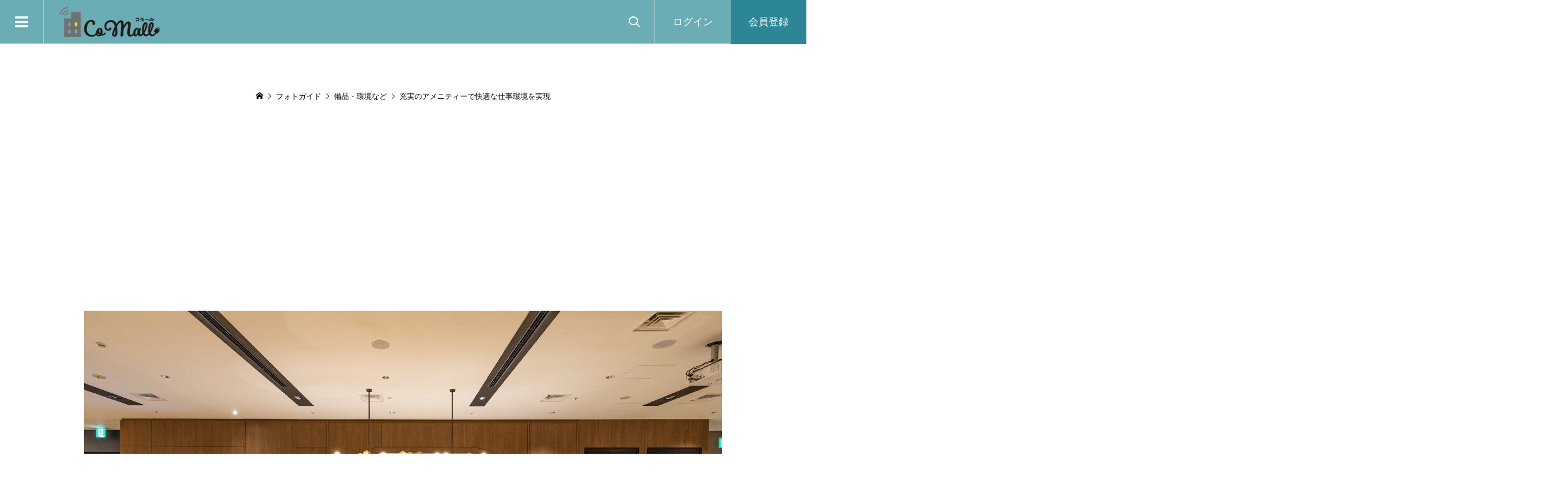

--- FILE ---
content_type: text/html; charset=UTF-8
request_url: https://comall.space/service/1153
body_size: 22066
content:
<!DOCTYPE html>
<html dir="ltr" lang="ja">
<head >
<meta charset="UTF-8">
<meta name="viewport" content="width=device-width">
<title>充実のアメニティーで快適な仕事環境を実現｜JustCoグラントウキョウサウスタワー〜プレミアムコワーキングスペース＆シェアオフィス｜CoMall（コモール）〜お仕事スペース検索サイト〜</title>
	<style>img:is([sizes="auto" i], [sizes^="auto," i]) { contain-intrinsic-size: 3000px 1500px }</style>
	
		<!-- All in One SEO 4.7.8 - aioseo.com -->
	<meta name="robots" content="max-image-preview:large" />
	<meta name="author" content="justco-grantokyo-south-tower"/>
	<link rel="canonical" href="https://comall.space/service/1153" />
	<meta name="generator" content="All in One SEO (AIOSEO) 4.7.8" />
		<script type="application/ld+json" class="aioseo-schema">
			{"@context":"https:\/\/schema.org","@graph":[{"@type":"BreadcrumbList","@id":"https:\/\/comall.space\/service\/1153#breadcrumblist","itemListElement":[{"@type":"ListItem","@id":"https:\/\/comall.space\/#listItem","position":1,"name":"\u5bb6"}]},{"@type":"Organization","@id":"https:\/\/comall.space\/#organization","name":"CoMall\u301c\u304a\u4ed5\u4e8b\u30b9\u30da\u30fc\u30b9\u691c\u7d22\u30b5\u30a4\u30c8\u301c","description":"\u4eca\u65e5\u306f\u3069\u3053\u3067\u4ed5\u4e8b\u3059\u308b\uff1f\u300cCoMall\uff08\u30b3\u30e2\u30fc\u30eb\uff09\u300d\u306f\u3001\u3042\u306a\u305f\u306e\u8857\u306e\u304a\u4ed5\u4e8b\u30b9\u30da\u30fc\u30b9\u691c\u7d22\u30b5\u30a4\u30c8\u3067\u3059\u3002\u5168\u56fd\u306e\u30b3\u30ef\u30fc\u30ad\u30f3\u30b0\u30b9\u30da\u30fc\u30b9\u30fb\u30b7\u30a7\u30a2\u30aa\u30d5\u30a3\u30b9\u30fb\u30ec\u30f3\u30bf\u30eb\u30b5\u30ed\u30f3\u30fb\u30b3\u30df\u30e5\u30cb\u30c6\u30a3\u30fc\u30b9\u30da\u30fc\u30b9\u306a\u3069\u3055\u307e\u3056\u307e\u306a\u304a\u4ed5\u4e8b\u7a7a\u9593\u3092\u5199\u771f\u591a\u3081\u3067\u3054\u7d39\u4ecb\u3057\u307e\u3059\u3002\u30c6\u30ec\u30ef\u30fc\u30af\u3084\u30ef\u30fc\u30b1\u30fc\u30b7\u30e7\u30f3\u3001\u79fb\u4f4f\u3084\u30b5\u30c6\u30e9\u30a4\u30c8\u30aa\u30d5\u30a3\u30b9\u306a\u3069\u3001\u65b0\u6642\u4ee3\u306e\u50cd\u304d\u65b9\u3092\u5fdc\u63f4\u3059\u308bSNS\u578bWEB\u30e1\u30c7\u30a3\u30a2\u3067\u3059\u3002","url":"https:\/\/comall.space\/","logo":{"@type":"ImageObject","url":"https:\/\/comall.space\/data\/comall-logo003-170x170-1.jpg","@id":"https:\/\/comall.space\/service\/1153\/#organizationLogo","width":170,"height":170},"image":{"@id":"https:\/\/comall.space\/service\/1153\/#organizationLogo"},"sameAs":["https:\/\/www.facebook.com\/comall.space\/","https:\/\/twitter.com\/CoMallSpace","https:\/\/www.instagram.com\/comall.space\/"]},{"@type":"Person","@id":"https:\/\/comall.space\/profile\/justco-grantokyo-south-tower#author","url":"https:\/\/comall.space\/profile\/justco-grantokyo-south-tower","name":"justco-grantokyo-south-tower","image":{"@type":"ImageObject","@id":"https:\/\/comall.space\/service\/1153#authorImage","url":"https:\/\/secure.gravatar.com\/avatar\/4fc40a587d2ef936d37ff75e29187b7c?s=96&d=mm&r=g","width":96,"height":96,"caption":"justco-grantokyo-south-tower"}},{"@type":"WebPage","@id":"https:\/\/comall.space\/service\/1153#webpage","url":"https:\/\/comall.space\/service\/1153","name":"\u5145\u5b9f\u306e\u30a2\u30e1\u30cb\u30c6\u30a3\u30fc\u3067\u5feb\u9069\u306a\u4ed5\u4e8b\u74b0\u5883\u3092\u5b9f\u73fe - by justco-grantokyo-south-tower | CoMall\uff08\u30b3\u30e2\u30fc\u30eb\uff09\u301c\u304a\u4ed5\u4e8b\u30b9\u30da\u30fc\u30b9\u691c\u7d22\u30b5\u30a4\u30c8\u301c","inLanguage":"ja","isPartOf":{"@id":"https:\/\/comall.space\/#website"},"breadcrumb":{"@id":"https:\/\/comall.space\/service\/1153#breadcrumblist"},"author":{"@id":"https:\/\/comall.space\/profile\/justco-grantokyo-south-tower#author"},"creator":{"@id":"https:\/\/comall.space\/profile\/justco-grantokyo-south-tower#author"},"datePublished":"2023-05-01T17:34:20+09:00","dateModified":"2023-05-01T17:34:20+09:00"},{"@type":"WebSite","@id":"https:\/\/comall.space\/#website","url":"https:\/\/comall.space\/","name":"CoMall\u301c\u304a\u4ed5\u4e8b\u30b9\u30da\u30fc\u30b9\u691c\u7d22\u30b5\u30a4\u30c8\u301c","alternateName":"CoMall\uff08\u30b3\u30e2\u30fc\u30eb\uff09","description":"\u4eca\u65e5\u306f\u3069\u3053\u3067\u4ed5\u4e8b\u3059\u308b\uff1f\u300cCoMall\uff08\u30b3\u30e2\u30fc\u30eb\uff09\u300d\u306f\u3001\u3042\u306a\u305f\u306e\u8857\u306e\u304a\u4ed5\u4e8b\u30b9\u30da\u30fc\u30b9\u691c\u7d22\u30b5\u30a4\u30c8\u3067\u3059\u3002\u5168\u56fd\u306e\u30b3\u30ef\u30fc\u30ad\u30f3\u30b0\u30b9\u30da\u30fc\u30b9\u30fb\u30b7\u30a7\u30a2\u30aa\u30d5\u30a3\u30b9\u30fb\u30ec\u30f3\u30bf\u30eb\u30b5\u30ed\u30f3\u30fb\u30b3\u30df\u30e5\u30cb\u30c6\u30a3\u30fc\u30b9\u30da\u30fc\u30b9\u306a\u3069\u3055\u307e\u3056\u307e\u306a\u304a\u4ed5\u4e8b\u7a7a\u9593\u3092\u5199\u771f\u591a\u3081\u3067\u3054\u7d39\u4ecb\u3057\u307e\u3059\u3002\u30c6\u30ec\u30ef\u30fc\u30af\u3084\u30ef\u30fc\u30b1\u30fc\u30b7\u30e7\u30f3\u3001\u79fb\u4f4f\u3084\u30b5\u30c6\u30e9\u30a4\u30c8\u30aa\u30d5\u30a3\u30b9\u306a\u3069\u3001\u65b0\u6642\u4ee3\u306e\u50cd\u304d\u65b9\u3092\u5fdc\u63f4\u3059\u308bSNS\u578bWEB\u30e1\u30c7\u30a3\u30a2\u3067\u3059\u3002","inLanguage":"ja","publisher":{"@id":"https:\/\/comall.space\/#organization"}}]}
		</script>
		<!-- All in One SEO -->


<meta name="description" content="当施設は、快適な仕事環境を実現するために、必要なものを全て揃えた充実のアメニティーを提供しています。ドリンクマシーンでバラエティに富んだお飲み物を提供し、クローゼットでお召し物を丁重に保管し、会議室にはビデオ会議システムを備え、コワーキングスペースには顔認証によるスピーディーな入･･･">
<link rel='dns-prefetch' href='//www.googletagmanager.com' />
<link rel='dns-prefetch' href='//use.fontawesome.com' />
<link rel='dns-prefetch' href='//pagead2.googlesyndication.com' />
<link rel="alternate" type="application/rss+xml" title="CoMall（コモール）〜お仕事スペース検索サイト〜 &raquo; 充実のアメニティーで快適な仕事環境を実現 のコメントのフィード" href="https://comall.space/service/1153/feed" />
<script type="text/javascript">
/* <![CDATA[ */
window._wpemojiSettings = {"baseUrl":"https:\/\/s.w.org\/images\/core\/emoji\/15.0.3\/72x72\/","ext":".png","svgUrl":"https:\/\/s.w.org\/images\/core\/emoji\/15.0.3\/svg\/","svgExt":".svg","source":{"concatemoji":"https:\/\/comall.space\/wp-includes\/js\/wp-emoji-release.min.js?ver=55c6527774fe2f54afd1fe84480bea85"}};
/*! This file is auto-generated */
!function(i,n){var o,s,e;function c(e){try{var t={supportTests:e,timestamp:(new Date).valueOf()};sessionStorage.setItem(o,JSON.stringify(t))}catch(e){}}function p(e,t,n){e.clearRect(0,0,e.canvas.width,e.canvas.height),e.fillText(t,0,0);var t=new Uint32Array(e.getImageData(0,0,e.canvas.width,e.canvas.height).data),r=(e.clearRect(0,0,e.canvas.width,e.canvas.height),e.fillText(n,0,0),new Uint32Array(e.getImageData(0,0,e.canvas.width,e.canvas.height).data));return t.every(function(e,t){return e===r[t]})}function u(e,t,n){switch(t){case"flag":return n(e,"\ud83c\udff3\ufe0f\u200d\u26a7\ufe0f","\ud83c\udff3\ufe0f\u200b\u26a7\ufe0f")?!1:!n(e,"\ud83c\uddfa\ud83c\uddf3","\ud83c\uddfa\u200b\ud83c\uddf3")&&!n(e,"\ud83c\udff4\udb40\udc67\udb40\udc62\udb40\udc65\udb40\udc6e\udb40\udc67\udb40\udc7f","\ud83c\udff4\u200b\udb40\udc67\u200b\udb40\udc62\u200b\udb40\udc65\u200b\udb40\udc6e\u200b\udb40\udc67\u200b\udb40\udc7f");case"emoji":return!n(e,"\ud83d\udc26\u200d\u2b1b","\ud83d\udc26\u200b\u2b1b")}return!1}function f(e,t,n){var r="undefined"!=typeof WorkerGlobalScope&&self instanceof WorkerGlobalScope?new OffscreenCanvas(300,150):i.createElement("canvas"),a=r.getContext("2d",{willReadFrequently:!0}),o=(a.textBaseline="top",a.font="600 32px Arial",{});return e.forEach(function(e){o[e]=t(a,e,n)}),o}function t(e){var t=i.createElement("script");t.src=e,t.defer=!0,i.head.appendChild(t)}"undefined"!=typeof Promise&&(o="wpEmojiSettingsSupports",s=["flag","emoji"],n.supports={everything:!0,everythingExceptFlag:!0},e=new Promise(function(e){i.addEventListener("DOMContentLoaded",e,{once:!0})}),new Promise(function(t){var n=function(){try{var e=JSON.parse(sessionStorage.getItem(o));if("object"==typeof e&&"number"==typeof e.timestamp&&(new Date).valueOf()<e.timestamp+604800&&"object"==typeof e.supportTests)return e.supportTests}catch(e){}return null}();if(!n){if("undefined"!=typeof Worker&&"undefined"!=typeof OffscreenCanvas&&"undefined"!=typeof URL&&URL.createObjectURL&&"undefined"!=typeof Blob)try{var e="postMessage("+f.toString()+"("+[JSON.stringify(s),u.toString(),p.toString()].join(",")+"));",r=new Blob([e],{type:"text/javascript"}),a=new Worker(URL.createObjectURL(r),{name:"wpTestEmojiSupports"});return void(a.onmessage=function(e){c(n=e.data),a.terminate(),t(n)})}catch(e){}c(n=f(s,u,p))}t(n)}).then(function(e){for(var t in e)n.supports[t]=e[t],n.supports.everything=n.supports.everything&&n.supports[t],"flag"!==t&&(n.supports.everythingExceptFlag=n.supports.everythingExceptFlag&&n.supports[t]);n.supports.everythingExceptFlag=n.supports.everythingExceptFlag&&!n.supports.flag,n.DOMReady=!1,n.readyCallback=function(){n.DOMReady=!0}}).then(function(){return e}).then(function(){var e;n.supports.everything||(n.readyCallback(),(e=n.source||{}).concatemoji?t(e.concatemoji):e.wpemoji&&e.twemoji&&(t(e.twemoji),t(e.wpemoji)))}))}((window,document),window._wpemojiSettings);
/* ]]> */
</script>
<link rel='stylesheet' id='wp-color-picker-css' href='https://comall.space/wp-admin/css/color-picker.min.css?ver=55c6527774fe2f54afd1fe84480bea85' type='text/css' media='all' />
<style id='wp-emoji-styles-inline-css' type='text/css'>

	img.wp-smiley, img.emoji {
		display: inline !important;
		border: none !important;
		box-shadow: none !important;
		height: 1em !important;
		width: 1em !important;
		margin: 0 0.07em !important;
		vertical-align: -0.1em !important;
		background: none !important;
		padding: 0 !important;
	}
</style>
<link rel='stylesheet' id='wp-block-library-css' href='https://comall.space/wp-includes/css/dist/block-library/style.min.css?ver=55c6527774fe2f54afd1fe84480bea85' type='text/css' media='all' />
<style id='classic-theme-styles-inline-css' type='text/css'>
/*! This file is auto-generated */
.wp-block-button__link{color:#fff;background-color:#32373c;border-radius:9999px;box-shadow:none;text-decoration:none;padding:calc(.667em + 2px) calc(1.333em + 2px);font-size:1.125em}.wp-block-file__button{background:#32373c;color:#fff;text-decoration:none}
</style>
<style id='global-styles-inline-css' type='text/css'>
:root{--wp--preset--aspect-ratio--square: 1;--wp--preset--aspect-ratio--4-3: 4/3;--wp--preset--aspect-ratio--3-4: 3/4;--wp--preset--aspect-ratio--3-2: 3/2;--wp--preset--aspect-ratio--2-3: 2/3;--wp--preset--aspect-ratio--16-9: 16/9;--wp--preset--aspect-ratio--9-16: 9/16;--wp--preset--color--black: #000000;--wp--preset--color--cyan-bluish-gray: #abb8c3;--wp--preset--color--white: #ffffff;--wp--preset--color--pale-pink: #f78da7;--wp--preset--color--vivid-red: #cf2e2e;--wp--preset--color--luminous-vivid-orange: #ff6900;--wp--preset--color--luminous-vivid-amber: #fcb900;--wp--preset--color--light-green-cyan: #7bdcb5;--wp--preset--color--vivid-green-cyan: #00d084;--wp--preset--color--pale-cyan-blue: #8ed1fc;--wp--preset--color--vivid-cyan-blue: #0693e3;--wp--preset--color--vivid-purple: #9b51e0;--wp--preset--gradient--vivid-cyan-blue-to-vivid-purple: linear-gradient(135deg,rgba(6,147,227,1) 0%,rgb(155,81,224) 100%);--wp--preset--gradient--light-green-cyan-to-vivid-green-cyan: linear-gradient(135deg,rgb(122,220,180) 0%,rgb(0,208,130) 100%);--wp--preset--gradient--luminous-vivid-amber-to-luminous-vivid-orange: linear-gradient(135deg,rgba(252,185,0,1) 0%,rgba(255,105,0,1) 100%);--wp--preset--gradient--luminous-vivid-orange-to-vivid-red: linear-gradient(135deg,rgba(255,105,0,1) 0%,rgb(207,46,46) 100%);--wp--preset--gradient--very-light-gray-to-cyan-bluish-gray: linear-gradient(135deg,rgb(238,238,238) 0%,rgb(169,184,195) 100%);--wp--preset--gradient--cool-to-warm-spectrum: linear-gradient(135deg,rgb(74,234,220) 0%,rgb(151,120,209) 20%,rgb(207,42,186) 40%,rgb(238,44,130) 60%,rgb(251,105,98) 80%,rgb(254,248,76) 100%);--wp--preset--gradient--blush-light-purple: linear-gradient(135deg,rgb(255,206,236) 0%,rgb(152,150,240) 100%);--wp--preset--gradient--blush-bordeaux: linear-gradient(135deg,rgb(254,205,165) 0%,rgb(254,45,45) 50%,rgb(107,0,62) 100%);--wp--preset--gradient--luminous-dusk: linear-gradient(135deg,rgb(255,203,112) 0%,rgb(199,81,192) 50%,rgb(65,88,208) 100%);--wp--preset--gradient--pale-ocean: linear-gradient(135deg,rgb(255,245,203) 0%,rgb(182,227,212) 50%,rgb(51,167,181) 100%);--wp--preset--gradient--electric-grass: linear-gradient(135deg,rgb(202,248,128) 0%,rgb(113,206,126) 100%);--wp--preset--gradient--midnight: linear-gradient(135deg,rgb(2,3,129) 0%,rgb(40,116,252) 100%);--wp--preset--font-size--small: 13px;--wp--preset--font-size--medium: 20px;--wp--preset--font-size--large: 36px;--wp--preset--font-size--x-large: 42px;--wp--preset--spacing--20: 0.44rem;--wp--preset--spacing--30: 0.67rem;--wp--preset--spacing--40: 1rem;--wp--preset--spacing--50: 1.5rem;--wp--preset--spacing--60: 2.25rem;--wp--preset--spacing--70: 3.38rem;--wp--preset--spacing--80: 5.06rem;--wp--preset--shadow--natural: 6px 6px 9px rgba(0, 0, 0, 0.2);--wp--preset--shadow--deep: 12px 12px 50px rgba(0, 0, 0, 0.4);--wp--preset--shadow--sharp: 6px 6px 0px rgba(0, 0, 0, 0.2);--wp--preset--shadow--outlined: 6px 6px 0px -3px rgba(255, 255, 255, 1), 6px 6px rgba(0, 0, 0, 1);--wp--preset--shadow--crisp: 6px 6px 0px rgba(0, 0, 0, 1);}:where(.is-layout-flex){gap: 0.5em;}:where(.is-layout-grid){gap: 0.5em;}body .is-layout-flex{display: flex;}.is-layout-flex{flex-wrap: wrap;align-items: center;}.is-layout-flex > :is(*, div){margin: 0;}body .is-layout-grid{display: grid;}.is-layout-grid > :is(*, div){margin: 0;}:where(.wp-block-columns.is-layout-flex){gap: 2em;}:where(.wp-block-columns.is-layout-grid){gap: 2em;}:where(.wp-block-post-template.is-layout-flex){gap: 1.25em;}:where(.wp-block-post-template.is-layout-grid){gap: 1.25em;}.has-black-color{color: var(--wp--preset--color--black) !important;}.has-cyan-bluish-gray-color{color: var(--wp--preset--color--cyan-bluish-gray) !important;}.has-white-color{color: var(--wp--preset--color--white) !important;}.has-pale-pink-color{color: var(--wp--preset--color--pale-pink) !important;}.has-vivid-red-color{color: var(--wp--preset--color--vivid-red) !important;}.has-luminous-vivid-orange-color{color: var(--wp--preset--color--luminous-vivid-orange) !important;}.has-luminous-vivid-amber-color{color: var(--wp--preset--color--luminous-vivid-amber) !important;}.has-light-green-cyan-color{color: var(--wp--preset--color--light-green-cyan) !important;}.has-vivid-green-cyan-color{color: var(--wp--preset--color--vivid-green-cyan) !important;}.has-pale-cyan-blue-color{color: var(--wp--preset--color--pale-cyan-blue) !important;}.has-vivid-cyan-blue-color{color: var(--wp--preset--color--vivid-cyan-blue) !important;}.has-vivid-purple-color{color: var(--wp--preset--color--vivid-purple) !important;}.has-black-background-color{background-color: var(--wp--preset--color--black) !important;}.has-cyan-bluish-gray-background-color{background-color: var(--wp--preset--color--cyan-bluish-gray) !important;}.has-white-background-color{background-color: var(--wp--preset--color--white) !important;}.has-pale-pink-background-color{background-color: var(--wp--preset--color--pale-pink) !important;}.has-vivid-red-background-color{background-color: var(--wp--preset--color--vivid-red) !important;}.has-luminous-vivid-orange-background-color{background-color: var(--wp--preset--color--luminous-vivid-orange) !important;}.has-luminous-vivid-amber-background-color{background-color: var(--wp--preset--color--luminous-vivid-amber) !important;}.has-light-green-cyan-background-color{background-color: var(--wp--preset--color--light-green-cyan) !important;}.has-vivid-green-cyan-background-color{background-color: var(--wp--preset--color--vivid-green-cyan) !important;}.has-pale-cyan-blue-background-color{background-color: var(--wp--preset--color--pale-cyan-blue) !important;}.has-vivid-cyan-blue-background-color{background-color: var(--wp--preset--color--vivid-cyan-blue) !important;}.has-vivid-purple-background-color{background-color: var(--wp--preset--color--vivid-purple) !important;}.has-black-border-color{border-color: var(--wp--preset--color--black) !important;}.has-cyan-bluish-gray-border-color{border-color: var(--wp--preset--color--cyan-bluish-gray) !important;}.has-white-border-color{border-color: var(--wp--preset--color--white) !important;}.has-pale-pink-border-color{border-color: var(--wp--preset--color--pale-pink) !important;}.has-vivid-red-border-color{border-color: var(--wp--preset--color--vivid-red) !important;}.has-luminous-vivid-orange-border-color{border-color: var(--wp--preset--color--luminous-vivid-orange) !important;}.has-luminous-vivid-amber-border-color{border-color: var(--wp--preset--color--luminous-vivid-amber) !important;}.has-light-green-cyan-border-color{border-color: var(--wp--preset--color--light-green-cyan) !important;}.has-vivid-green-cyan-border-color{border-color: var(--wp--preset--color--vivid-green-cyan) !important;}.has-pale-cyan-blue-border-color{border-color: var(--wp--preset--color--pale-cyan-blue) !important;}.has-vivid-cyan-blue-border-color{border-color: var(--wp--preset--color--vivid-cyan-blue) !important;}.has-vivid-purple-border-color{border-color: var(--wp--preset--color--vivid-purple) !important;}.has-vivid-cyan-blue-to-vivid-purple-gradient-background{background: var(--wp--preset--gradient--vivid-cyan-blue-to-vivid-purple) !important;}.has-light-green-cyan-to-vivid-green-cyan-gradient-background{background: var(--wp--preset--gradient--light-green-cyan-to-vivid-green-cyan) !important;}.has-luminous-vivid-amber-to-luminous-vivid-orange-gradient-background{background: var(--wp--preset--gradient--luminous-vivid-amber-to-luminous-vivid-orange) !important;}.has-luminous-vivid-orange-to-vivid-red-gradient-background{background: var(--wp--preset--gradient--luminous-vivid-orange-to-vivid-red) !important;}.has-very-light-gray-to-cyan-bluish-gray-gradient-background{background: var(--wp--preset--gradient--very-light-gray-to-cyan-bluish-gray) !important;}.has-cool-to-warm-spectrum-gradient-background{background: var(--wp--preset--gradient--cool-to-warm-spectrum) !important;}.has-blush-light-purple-gradient-background{background: var(--wp--preset--gradient--blush-light-purple) !important;}.has-blush-bordeaux-gradient-background{background: var(--wp--preset--gradient--blush-bordeaux) !important;}.has-luminous-dusk-gradient-background{background: var(--wp--preset--gradient--luminous-dusk) !important;}.has-pale-ocean-gradient-background{background: var(--wp--preset--gradient--pale-ocean) !important;}.has-electric-grass-gradient-background{background: var(--wp--preset--gradient--electric-grass) !important;}.has-midnight-gradient-background{background: var(--wp--preset--gradient--midnight) !important;}.has-small-font-size{font-size: var(--wp--preset--font-size--small) !important;}.has-medium-font-size{font-size: var(--wp--preset--font-size--medium) !important;}.has-large-font-size{font-size: var(--wp--preset--font-size--large) !important;}.has-x-large-font-size{font-size: var(--wp--preset--font-size--x-large) !important;}
:where(.wp-block-post-template.is-layout-flex){gap: 1.25em;}:where(.wp-block-post-template.is-layout-grid){gap: 1.25em;}
:where(.wp-block-columns.is-layout-flex){gap: 2em;}:where(.wp-block-columns.is-layout-grid){gap: 2em;}
:root :where(.wp-block-pullquote){font-size: 1.5em;line-height: 1.6;}
</style>
<link rel='stylesheet' id='contact-form-7-css' href='https://comall.space/wp-content/plugins/contact-form-7/includes/css/styles.css?ver=6.0.3' type='text/css' media='all' />
<link rel='stylesheet' id='parent-style-css' href='https://comall.space/wp-content/themes/zoomy_tcd067/style.css?ver=55c6527774fe2f54afd1fe84480bea85' type='text/css' media='all' />
<link rel='stylesheet' id='child-style-css' href='https://comall.space/wp-content/themes/zoomy_tcd067-child-comall/style.css?ver=55c6527774fe2f54afd1fe84480bea85' type='text/css' media='all' />
<link rel='stylesheet' id='adxmap-contactform7-css' href='https://comall.space/wp-content/themes/zoomy_tcd067-child-comall/adxmap/adxmap_contactform7.css?ver=55c6527774fe2f54afd1fe84480bea85' type='text/css' media='all' />
<link rel='stylesheet' id='adxmap-style-css' href='https://comall.space/wp-content/themes/zoomy_tcd067-child-comall/adxmap/adxmap_style.css?ver=55c6527774fe2f54afd1fe84480bea85' type='text/css' media='all' />
<link rel='stylesheet' id='zoomy-style-css' href='https://comall.space/wp-content/themes/zoomy_tcd067-child-comall/style.css?ver=2.4.2' type='text/css' media='all' />
<link rel='stylesheet' id='zoomy-slick-css' href='https://comall.space/wp-content/themes/zoomy_tcd067/css/slick.min.css?ver=55c6527774fe2f54afd1fe84480bea85' type='text/css' media='all' />
<link rel='stylesheet' id='font-awesome-official-css' href='https://use.fontawesome.com/releases/v6.5.1/css/all.css' type='text/css' media='all' integrity="sha384-t1nt8BQoYMLFN5p42tRAtuAAFQaCQODekUVeKKZrEnEyp4H2R0RHFz0KWpmj7i8g" crossorigin="anonymous" />
<link rel='stylesheet' id='font-awesome-official-v4shim-css' href='https://use.fontawesome.com/releases/v6.5.1/css/v4-shims.css' type='text/css' media='all' integrity="sha384-5Jfdy0XO8+vjCRofsSnGmxGSYjLfsjjTOABKxVr8BkfvlaAm14bIJc7Jcjfq/xQI" crossorigin="anonymous" />
<script type="text/javascript" src="https://comall.space/wp-includes/js/jquery/jquery.min.js?ver=3.7.1" id="jquery-core-js"></script>
<script type="text/javascript" src="https://comall.space/wp-includes/js/jquery/jquery-migrate.min.js?ver=3.4.1" id="jquery-migrate-js"></script>

<!-- Site Kit によって追加された Google タグ（gtag.js）スニペット -->

<!-- Google アナリティクス スニペット (Site Kit が追加) -->
<script type="text/javascript" src="https://www.googletagmanager.com/gtag/js?id=GT-NM2GCMX" id="google_gtagjs-js" async></script>
<script type="text/javascript" id="google_gtagjs-js-after">
/* <![CDATA[ */
window.dataLayer = window.dataLayer || [];function gtag(){dataLayer.push(arguments);}
gtag("set","linker",{"domains":["comall.space"]});
gtag("js", new Date());
gtag("set", "developer_id.dZTNiMT", true);
gtag("config", "GT-NM2GCMX");
/* ]]> */
</script>

<!-- Site Kit によって追加された終了 Google タグ（gtag.js）スニペット -->
<link rel="https://api.w.org/" href="https://comall.space/wp-json/" /><link rel="EditURI" type="application/rsd+xml" title="RSD" href="https://comall.space/xmlrpc.php?rsd" />

<link rel='shortlink' href='https://comall.space/?p=1153' />
<link rel="alternate" title="oEmbed (JSON)" type="application/json+oembed" href="https://comall.space/wp-json/oembed/1.0/embed?url=https%3A%2F%2Fcomall.space%2Fservice%2F1153" />
<link rel="alternate" title="oEmbed (XML)" type="text/xml+oembed" href="https://comall.space/wp-json/oembed/1.0/embed?url=https%3A%2F%2Fcomall.space%2Fservice%2F1153&#038;format=xml" />
<meta name="generator" content="Site Kit by Google 1.144.0" />
<!-- ▼▼▼ start ＞ ADD ADxMAP ▼▼▼ -->
<meta property="og:locale" content="ja_JP" />
<meta property="og:site_name" content="CoMall（コモール）〜お仕事スペース検索サイト〜" />
<meta property="og:type" content="article" />
<meta property="og:url" content="https://comall.space/service/1153" />
<meta property="article:published_time" content="2023-05-01T17:34:20+00:00">
<meta property="article:modified_time" content="2023-05-01T17:34:20+00:00" />
<meta property="article:tag" content="備品・環境など" />
<meta property="og:title" content="充実のアメニティーで快適な仕事環境を実現｜JustCoグラントウキョウサウスタワー〜プレミアムコワーキングスペース＆シェアオフィス｜CoMall（コモール）〜お仕事スペース検索サイト〜" />
<meta name="twitter:title" content="充実のアメニティーで快適な仕事環境を実現｜JustCoグラントウキョウサウスタワー〜プレミアムコワーキングスペース＆シェアオフィス｜CoMall（コモール）〜お仕事スペース検索サイト〜" />
<meta property="og:description" content="当施設は、快適な仕事環境を実現するために、必要なものを全て揃えた充実のアメニティーを提供しています。ドリンクマシーンでバラエティに富んだお飲み物を提供し、クローゼットでお召し物を丁重に保管し、会議室にはビデオ会議システムを備え、コワーキングスペースには顔認証によるスピーディーな入･･･" />
<meta name="twitter:description" content="当施設は、快適な仕事環境を実現するために、必要なものを全て揃えた充実のアメニティーを提供しています。ドリンクマシーンでバラエティに富んだお飲み物を提供し、クローゼットでお召し物を丁重に保管し、会議室にはビデオ会議システムを備え、コワーキングスペースには顔認証によるスピーディーな入･･･" />
<meta property="og:image" content="https://comall.space/data/9kd48nql.jpg" />
<meta property="og:image:secure_url" content="https://comall.space/data/9kd48nql.jpg" />
<meta name="twitter:image" content="https://comall.space/data/9kd48nql.jpg" />
<script type="application/ld+json">
{
 "@context": "https://schema.org",
 "@type": "NewsArticle",
 "headline": "充実のアメニティーで快適な仕事環境を実現｜JustCoグラントウキョウサウスタワー〜プレミアムコワーキングスペース＆シェアオフィス｜CoMall（コモール）〜お仕事スペース検索サイト〜",
 "image": ["https://comall.space/data/9kd48nql.jpg"],
 "datePublished": "2023-05-01T17:34:20+09:00",
 "dateModified": "2023-05-01T17:34:20+09:00",
 "author": [{
  "@type": "Organization",
  "name": "JustCoグラントウキョウサウスタワー",
  "url": "https://comall.space/profile/justco-grantokyo-south-tower"
 },{
  "@type": "Organization",
  "name": "JustCoグラントウキョウサウスタワー",
  "url": "https://comall.space/profile/justco-grantokyo-south-tower"
 }]
}
</script>
<meta name="twitter:card" content="summary_large_image" />
<meta name="twitter:site" content="@CoMallSpace" />
<meta name="twitter:creator" content="@CoMallSpace" />
<meta property="article:publisher" content="https://www.facebook.com/comall.space/" />
<meta property="fb:app_id" content="195166131126627">
<!-- ▲▲▲ end ＞ ADD ADxMAP ▲▲▲ -->
<link rel="shortcut icon" href="https://comall.space/data/logo-comall95x95-03.png">
<style>
.p-headline, .p-breadcrumb__item a:hover, .p-button-follow, .p-has-icon::before, .p-social-nav a:hover, .p-archive-information__item-date, .p-index-newsticker__item-date, .p-member-page-header__title, .p-member-page-headline--color, .p-widget__title, .p-widget-categories .toggle-children:hover { color: #2d8696; }
.p-button, .p-header-member-menu__item.has-bg a, .p-category-item, .p-page-links > span, .p-author .p-social-nav__item--url a, .p-author__list-tab_badge, .slick-dots li.slick-active button, .slick-dots li:hover button { background-color: #2d8696; }
.p-button-follow { border-color: #2d8696; }
a.p-button-follow:hover, a.p-button-following:hover, .p-pager__item .current, .p-page-links a:hover, .p-pager__item a:hover, .slick-dots li.slick-active button { background-color: #2d8696; border-color: #2d8696; }
.p-author__list-tab, .p-member-news__item.is-unread, .p-widget-categories li a:hover { background-color: rgba(45, 134, 150, 0.15); }
.p-blog-archive__sort-item.is-active, .p-blog-archive__sort-item:hover { background: #2d8696; border-color: #2d8696 !important; }
a:hover, .p-body a:hover, a:hover .p-article__title, .p-article__author:hover .p-article__author-name, a.p-has-icon:hover::before, .p-user-list__search-submit:hover, .c-comment__item-body a:hover, .c-comment__item-act a:hover, .p-widget .searchform #searchsubmit:hover, .p-widget-search .p-widget-search__submit:hover, .c-entry-nav__item a:hover, .p-modal__close:hover { color: #e3ec85; }
.p-button:hover, .p-header-member-menu__item.has-bg a:hover, .p-category-item:hover, .p-author .p-social-nav__item--url a:hover, .p-author__list-tab:hover, .p-article__edit-button:hover, .p-article__delete-button:hover, .c-comment__form-submit:hover, c-comment__password-protected, .c-pw__btn--register, .c-pw__btn { background-color: #e3ec85; }
.p-membership-form__image-upload-tiny__label:hover, .p-membership-form__overlay-button:hover, .c-comment__tab-item.is-active a, .c-comment__tab-item a:hover, .c-comment__tab-item.is-active p { background-color: #e3ec85; border-color: #e3ec85; }
.c-comment__tab-item.is-active a:after, .c-comment__tab-item.is-active p:after { border-top-color: #e3ec85; }
.p-body a, .c-comment__item-body a, .custom-html-widget a { color: #6badb5; }
body, input, textarea { font-family: Verdana, "Hiragino Kaku Gothic ProN", "ヒラギノ角ゴ ProN W3", "メイリオ", Meiryo, sans-serif; }
.p-logo, .p-entry__title, .p-entry-photo__title, .p-headline, .p-headline-photo, .p-page-header__title, .p-cb__item-headline, .p-widget__title, .p-sidemenu-categories-title {
font-family: Segoe UI, "Hiragino Kaku Gothic ProN", "ヒラギノ角ゴ ProN W3", "メイリオ", Meiryo, sans-serif;
}
@-webkit-keyframes loading-square-loader {
	0% { box-shadow: 16px -8px rgba(107, 173, 181, 0), 32px 0 rgba(107, 173, 181, 0), 0 -16px rgba(107, 173, 181, 0), 16px -16px rgba(107, 173, 181, 0), 32px -16px rgba(107, 173, 181, 0), 0 -32px rgba(107, 173, 181, 0), 16px -32px rgba(107, 173, 181, 0), 32px -32px rgba(242, 205, 123, 0); }
	5% { box-shadow: 16px -8px rgba(107, 173, 181, 0), 32px 0 rgba(107, 173, 181, 0), 0 -16px rgba(107, 173, 181, 0), 16px -16px rgba(107, 173, 181, 0), 32px -16px rgba(107, 173, 181, 0), 0 -32px rgba(107, 173, 181, 0), 16px -32px rgba(107, 173, 181, 0), 32px -32px rgba(242, 205, 123, 0); }
	10% { box-shadow: 16px 0 rgba(107, 173, 181, 1), 32px -8px rgba(107, 173, 181, 0), 0 -16px rgba(107, 173, 181, 0), 16px -16px rgba(107, 173, 181, 0), 32px -16px rgba(107, 173, 181, 0), 0 -32px rgba(107, 173, 181, 0), 16px -32px rgba(107, 173, 181, 0), 32px -32px rgba(242, 205, 123, 0); }
	15% { box-shadow: 16px 0 rgba(107, 173, 181, 1), 32px 0 rgba(107, 173, 181, 1), 0 -24px rgba(107, 173, 181, 0), 16px -16px rgba(107, 173, 181, 0), 32px -16px rgba(107, 173, 181, 0), 0 -32px rgba(107, 173, 181, 0), 16px -32px rgba(107, 173, 181, 0), 32px -32px rgba(242, 205, 123, 0); }
	20% { box-shadow: 16px 0 rgba(107, 173, 181, 1), 32px 0 rgba(107, 173, 181, 1), 0 -16px rgba(107, 173, 181, 1), 16px -24px rgba(107, 173, 181, 0), 32px -16px rgba(107, 173, 181, 0), 0 -32px rgba(107, 173, 181, 0), 16px -32px rgba(107, 173, 181, 0), 32px -32px rgba(242, 205, 123, 0); }
	25% { box-shadow: 16px 0 rgba(107, 173, 181, 1), 32px 0 rgba(107, 173, 181, 1), 0 -16px rgba(107, 173, 181, 1), 16px -16px rgba(107, 173, 181, 1), 32px -24px rgba(107, 173, 181, 0), 0 -32px rgba(107, 173, 181, 0), 16px -32px rgba(107, 173, 181, 0), 32px -32px rgba(242, 205, 123, 0); }
	30% { box-shadow: 16px 0 rgba(107, 173, 181, 1), 32px 0 rgba(107, 173, 181, 1), 0 -16px rgba(107, 173, 181, 1), 16px -16px rgba(107, 173, 181, 1), 32px -16px rgba(107, 173, 181, 1), 0 -50px rgba(107, 173, 181, 0), 16px -32px rgba(107, 173, 181, 0), 32px -32px rgba(242, 205, 123, 0); }
	35% { box-shadow: 16px 0 rgba(107, 173, 181, 1), 32px 0 rgba(107, 173, 181, 1), 0 -16px rgba(107, 173, 181, 1), 16px -16px rgba(107, 173, 181, 1), 32px -16px rgba(107, 173, 181, 1), 0 -32px rgba(107, 173, 181, 1), 16px -50px rgba(107, 173, 181, 0), 32px -32px rgba(242, 205, 123, 0); }
	40% { box-shadow: 16px 0 rgba(107, 173, 181, 1), 32px 0 rgba(107, 173, 181, 1), 0 -16px rgba(107, 173, 181, 1), 16px -16px rgba(107, 173, 181, 1), 32px -16px rgba(107, 173, 181, 1), 0 -32px rgba(107, 173, 181, 1), 16px -32px rgba(107, 173, 181, 1), 32px -50px rgba(242, 205, 123, 0); }
	45%, 55% { box-shadow: 16px 0 rgba(107, 173, 181, 1), 32px 0 rgba(107, 173, 181, 1), 0 -16px rgba(107, 173, 181, 1), 16px -16px rgba(107, 173, 181, 1), 32px -16px rgba(107, 173, 181, 1), 0 -32px rgba(107, 173, 181, 1), 16px -32px rgba(107, 173, 181, 1), 32px -32px rgba(227, 236, 133, 1); }
	60% { box-shadow: 16px 8px rgba(107, 173, 181, 0), 32px 0 rgba(107, 173, 181, 1), 0 -16px rgba(107, 173, 181, 1), 16px -16px rgba(107, 173, 181, 1), 32px -16px rgba(107, 173, 181, 1), 0 -32px rgba(107, 173, 181, 1), 16px -32px rgba(107, 173, 181, 1), 32px -32px rgba(227, 236, 133, 1); }
	65% { box-shadow: 16px 8px rgba(107, 173, 181, 0), 32px 8px rgba(107, 173, 181, 0), 0 -16px rgba(107, 173, 181, 1), 16px -16px rgba(107, 173, 181, 1), 32px -16px rgba(107, 173, 181, 1), 0 -32px rgba(107, 173, 181, 1), 16px -32px rgba(107, 173, 181, 1), 32px -32px rgba(227, 236, 133, 1); }
	70% { box-shadow: 16px 8px rgba(107, 173, 181, 0), 32px 8px rgba(107, 173, 181, 0), 0 -8px rgba(107, 173, 181, 0), 16px -16px rgba(107, 173, 181, 1), 32px -16px rgba(107, 173, 181, 1), 0 -32px rgba(107, 173, 181, 1), 16px -32px rgba(107, 173, 181, 1), 32px -32px rgba(227, 236, 133, 1); }
	75% { box-shadow: 16px 8px rgba(107, 173, 181, 0), 32px 8px rgba(107, 173, 181, 0), 0 -8px rgba(107, 173, 181, 0), 16px -8px rgba(107, 173, 181, 0), 32px -16px rgba(107, 173, 181, 1), 0 -32px rgba(107, 173, 181, 1), 16px -32px rgba(107, 173, 181, 1), 32px -32px rgba(227, 236, 133, 1); }
	80% { box-shadow: 16px 8px rgba(107, 173, 181, 0), 32px 8px rgba(107, 173, 181, 0), 0 -8px rgba(107, 173, 181, 0), 16px -8px rgba(107, 173, 181, 0), 32px -8px rgba(107, 173, 181, 0), 0 -32px rgba(107, 173, 181, 1), 16px -32px rgba(107, 173, 181, 1), 32px -32px rgba(227, 236, 133, 1); }
	85% { box-shadow: 16px 8px rgba(107, 173, 181, 0), 32px 8px rgba(107, 173, 181, 0), 0 -8px rgba(107, 173, 181, 0), 16px -8px rgba(107, 173, 181, 0), 32px -8px rgba(107, 173, 181, 0), 0 -24px rgba(107, 173, 181, 0), 16px -32px rgba(107, 173, 181, 1), 32px -32px rgba(227, 236, 133, 1); }
	90% { box-shadow: 16px 8px rgba(107, 173, 181, 0), 32px 8px rgba(107, 173, 181, 0), 0 -8px rgba(107, 173, 181, 0), 16px -8px rgba(107, 173, 181, 0), 32px -8px rgba(107, 173, 181, 0), 0 -24px rgba(107, 173, 181, 0), 16px -24px rgba(107, 173, 181, 0), 32px -32px rgba(227, 236, 133, 1); }
	95%, 100% { box-shadow: 16px 8px rgba(107, 173, 181, 0), 32px 8px rgba(107, 173, 181, 0), 0 -8px rgba(107, 173, 181, 0), 16px -8px rgba(107, 173, 181, 0), 32px -8px rgba(107, 173, 181, 0), 0 -24px rgba(107, 173, 181, 0), 16px -24px rgba(107, 173, 181, 0), 32px -24px rgba(227, 236, 133, 0); }
}
@keyframes loading-square-loader {
	0% { box-shadow: 16px -8px rgba(107, 173, 181, 0), 32px 0 rgba(107, 173, 181, 0), 0 -16px rgba(107, 173, 181, 0), 16px -16px rgba(107, 173, 181, 0), 32px -16px rgba(107, 173, 181, 0), 0 -32px rgba(107, 173, 181, 0), 16px -32px rgba(107, 173, 181, 0), 32px -32px rgba(242, 205, 123, 0); }
	5% { box-shadow: 16px -8px rgba(107, 173, 181, 0), 32px 0 rgba(107, 173, 181, 0), 0 -16px rgba(107, 173, 181, 0), 16px -16px rgba(107, 173, 181, 0), 32px -16px rgba(107, 173, 181, 0), 0 -32px rgba(107, 173, 181, 0), 16px -32px rgba(107, 173, 181, 0), 32px -32px rgba(242, 205, 123, 0); }
	10% { box-shadow: 16px 0 rgba(107, 173, 181, 1), 32px -8px rgba(107, 173, 181, 0), 0 -16px rgba(107, 173, 181, 0), 16px -16px rgba(107, 173, 181, 0), 32px -16px rgba(107, 173, 181, 0), 0 -32px rgba(107, 173, 181, 0), 16px -32px rgba(107, 173, 181, 0), 32px -32px rgba(242, 205, 123, 0); }
	15% { box-shadow: 16px 0 rgba(107, 173, 181, 1), 32px 0 rgba(107, 173, 181, 1), 0 -24px rgba(107, 173, 181, 0), 16px -16px rgba(107, 173, 181, 0), 32px -16px rgba(107, 173, 181, 0), 0 -32px rgba(107, 173, 181, 0), 16px -32px rgba(107, 173, 181, 0), 32px -32px rgba(242, 205, 123, 0); }
	20% { box-shadow: 16px 0 rgba(107, 173, 181, 1), 32px 0 rgba(107, 173, 181, 1), 0 -16px rgba(107, 173, 181, 1), 16px -24px rgba(107, 173, 181, 0), 32px -16px rgba(107, 173, 181, 0), 0 -32px rgba(107, 173, 181, 0), 16px -32px rgba(107, 173, 181, 0), 32px -32px rgba(242, 205, 123, 0); }
	25% { box-shadow: 16px 0 rgba(107, 173, 181, 1), 32px 0 rgba(107, 173, 181, 1), 0 -16px rgba(107, 173, 181, 1), 16px -16px rgba(107, 173, 181, 1), 32px -24px rgba(107, 173, 181, 0), 0 -32px rgba(107, 173, 181, 0), 16px -32px rgba(107, 173, 181, 0), 32px -32px rgba(242, 205, 123, 0); }
	30% { box-shadow: 16px 0 rgba(107, 173, 181, 1), 32px 0 rgba(107, 173, 181, 1), 0 -16px rgba(107, 173, 181, 1), 16px -16px rgba(107, 173, 181, 1), 32px -16px rgba(107, 173, 181, 1), 0 -50px rgba(107, 173, 181, 0), 16px -32px rgba(107, 173, 181, 0), 32px -32px rgba(242, 205, 123, 0); }
	35% { box-shadow: 16px 0 rgba(107, 173, 181, 1), 32px 0 rgba(107, 173, 181, 1), 0 -16px rgba(107, 173, 181, 1), 16px -16px rgba(107, 173, 181, 1), 32px -16px rgba(107, 173, 181, 1), 0 -32px rgba(107, 173, 181, 1), 16px -50px rgba(107, 173, 181, 0), 32px -32px rgba(242, 205, 123, 0); }
	40% { box-shadow: 16px 0 rgba(107, 173, 181, 1), 32px 0 rgba(107, 173, 181, 1), 0 -16px rgba(107, 173, 181, 1), 16px -16px rgba(107, 173, 181, 1), 32px -16px rgba(107, 173, 181, 1), 0 -32px rgba(107, 173, 181, 1), 16px -32px rgba(107, 173, 181, 1), 32px -50px rgba(242, 205, 123, 0); }
	45%, 55% { box-shadow: 16px 0 rgba(107, 173, 181, 1), 32px 0 rgba(107, 173, 181, 1), 0 -16px rgba(107, 173, 181, 1), 16px -16px rgba(107, 173, 181, 1), 32px -16px rgba(107, 173, 181, 1), 0 -32px rgba(107, 173, 181, 1), 16px -32px rgba(107, 173, 181, 1), 32px -32px rgba(227, 236, 133, 1); }
	60% { box-shadow: 16px 8px rgba(107, 173, 181, 0), 32px 0 rgba(107, 173, 181, 1), 0 -16px rgba(107, 173, 181, 1), 16px -16px rgba(107, 173, 181, 1), 32px -16px rgba(107, 173, 181, 1), 0 -32px rgba(107, 173, 181, 1), 16px -32px rgba(107, 173, 181, 1), 32px -32px rgba(227, 236, 133, 1); }
	65% { box-shadow: 16px 8px rgba(107, 173, 181, 0), 32px 8px rgba(107, 173, 181, 0), 0 -16px rgba(107, 173, 181, 1), 16px -16px rgba(107, 173, 181, 1), 32px -16px rgba(107, 173, 181, 1), 0 -32px rgba(107, 173, 181, 1), 16px -32px rgba(107, 173, 181, 1), 32px -32px rgba(227, 236, 133, 1); }
	70% { box-shadow: 16px 8px rgba(107, 173, 181, 0), 32px 8px rgba(107, 173, 181, 0), 0 -8px rgba(107, 173, 181, 0), 16px -16px rgba(107, 173, 181, 1), 32px -16px rgba(107, 173, 181, 1), 0 -32px rgba(107, 173, 181, 1), 16px -32px rgba(107, 173, 181, 1), 32px -32px rgba(227, 236, 133, 1); }
	75% { box-shadow: 16px 8px rgba(107, 173, 181, 0), 32px 8px rgba(107, 173, 181, 0), 0 -8px rgba(107, 173, 181, 0), 16px -8px rgba(107, 173, 181, 0), 32px -16px rgba(107, 173, 181, 1), 0 -32px rgba(107, 173, 181, 1), 16px -32px rgba(107, 173, 181, 1), 32px -32px rgba(227, 236, 133, 1); }
	80% { box-shadow: 16px 8px rgba(107, 173, 181, 0), 32px 8px rgba(107, 173, 181, 0), 0 -8px rgba(107, 173, 181, 0), 16px -8px rgba(107, 173, 181, 0), 32px -8px rgba(107, 173, 181, 0), 0 -32px rgba(107, 173, 181, 1), 16px -32px rgba(107, 173, 181, 1), 32px -32px rgba(227, 236, 133, 1); }
	85% { box-shadow: 16px 8px rgba(107, 173, 181, 0), 32px 8px rgba(107, 173, 181, 0), 0 -8px rgba(107, 173, 181, 0), 16px -8px rgba(107, 173, 181, 0), 32px -8px rgba(107, 173, 181, 0), 0 -24px rgba(107, 173, 181, 0), 16px -32px rgba(107, 173, 181, 1), 32px -32px rgba(227, 236, 133, 1); }
	90% { box-shadow: 16px 8px rgba(107, 173, 181, 0), 32px 8px rgba(107, 173, 181, 0), 0 -8px rgba(107, 173, 181, 0), 16px -8px rgba(107, 173, 181, 0), 32px -8px rgba(107, 173, 181, 0), 0 -24px rgba(107, 173, 181, 0), 16px -24px rgba(107, 173, 181, 0), 32px -32px rgba(227, 236, 133, 1); }
	95%, 100% { box-shadow: 16px 8px rgba(107, 173, 181, 0), 32px 8px rgba(107, 173, 181, 0), 0 -8px rgba(107, 173, 181, 0), 16px -8px rgba(107, 173, 181, 0), 32px -8px rgba(107, 173, 181, 0), 0 -24px rgba(107, 173, 181, 0), 16px -24px rgba(107, 173, 181, 0), 32px -24px rgba(227, 236, 133, 0); }
}
.c-load--type2:before { box-shadow: 16px 0 0 rgba(107, 173, 181, 1), 32px 0 0 rgba(107, 173, 181, 1), 0 -16px 0 rgba(107, 173, 181, 1), 16px -16px 0 rgba(107, 173, 181, 1), 32px -16px 0 rgba(107, 173, 181, 1), 0 -32px rgba(107, 173, 181, 1), 16px -32px rgba(107, 173, 181, 1), 32px -32px rgba(227, 236, 133, 0); }
.c-load--type2:after { background-color: rgba(227, 236, 133, 1); }
.p-hover-effect--type1:hover img { -webkit-transform: scale(1.2) rotate(2deg); -moz-transform: scale(1.2) rotate(2deg); -ms-transform: scale(1.2) rotate(2deg); transform: scale(1.2) rotate(2deg); }
.p-hover-effect--type2 img { margin-left: -8px; }
.p-hover-effect--type2:hover img { margin-left: 8px; }
.p-hover-effect--type2:hover .p-hover-effect__image { background: #000000; }
.p-hover-effect--type2:hover img { opacity: 0.5 }
.p-hover-effect--type3:hover .p-hover-effect__image { background: #000000; }
.p-hover-effect--type3:hover img { opacity: 0.5; }
.p-entry__title { font-size: 36px; }
.p-entry__title, .p-article-post__title, .p-article__title { color: #2d8696; }
.p-entry__body { color: #333333; font-size: 16px; }
.p-entry-photo__title { font-size: 36px; }
.p-entry-photo__title, .p-article-photo__title { color: #2d8696; }
.p-entry-photo__body { color: #333333; font-size: 16px; }
.p-headline-photo__author { background-color: #6badb5; color: #ffffff; }
.p-headline-photo__comment { background-color: #6badb5; color: #ffffff; }
.p-entry-information__body { color: #333333; font-size: 16px; }
.l-header__bar { background: rgba(107, 173, 181, 1); }
body.l-header__fix .is-header-fixed .l-header__bar { background: rgba(107, 173, 181, 0.8); }
.l-header__bar a { color: #ffffff; }
.l-header__bar a:hover, .p-header-member-menu__item a:hover { color: #1b4a64; }
.p-header__logo--text { font-size: 30px; }
.p-siteinfo__title { font-size: 30px; }
.p-member-menu { background-color: #1b4a64 !important; }
.p-member-menu__item a { color: #ffffff; }
.p-member-menu__item a:hover, .p-member-menu__item.is-active a { color: #e1d841; }
.p-member-menu__item-badge { background-color: #dd3333; color: #ffffff; }
.p-sidemnu { background-color: #6badb5; }
.p-sidemnu, .p-sidemnu a, .p-sidemnu .p-widget__title { color: #ffffff; }
.p-sidemnu a:hover, .p-sidemnu .current-cat a { color: #1b4a64; }
.p-sidemenu-categories-title, .p-sidemnu .p-widget__title { background-color: #1b4a64; color: #ffffff; }
.p-copyright { background-color: #1b4a64; color: #ffffff; }
.p-footer-blog, .p-footer-blog .slick-slider::before, .p-footer-blog .slick-slider::after { background-color: #1b4a64; }
@media (min-width: 992px) {
	.l-header__bar { background-color: rgba(107, 173, 181, 1); }
	.p-pagetop a:hover { background-color: #2d8696; border-color: #2d8696; }
}
@media only screen and (max-width: 991px) {
	.p-header__logo--text { font-size: 24px; }
	.p-header-search__form { background-color: rgba(107, 173, 181, 1); }
	body.l-header__fix .is-header-fixed .l-header__bar .p-header-search__form { background-color: rgba(107, 173, 181, 0.8); }
	.p-pagetop a { background-color: #2d8696; }
	.p-pagetop a:hover { background-color: #e3ec85; }
	.p-siteinfo__title { font-size: 24px; }
	.p-entry__title { font-size: 22px; }
	.p-entry__body { font-size: 14px; }
	.p-entry-photo__title { font-size: 22px; }
	.p-entry-photo__body { font-size: 14px; }
	.p-entry-information__title { font-size: 22px; }
	.p-entry-information__body { font-size: 14px; }
}
@media only screen and (max-width: 767px) {
	@-webkit-keyframes loading-square-loader {
		0% { box-shadow: 10px -5px rgba(107, 173, 181, 0), 20px 0 rgba(107, 173, 181, 0), 0 -10px rgba(107, 173, 181, 0), 10px -10px rgba(107, 173, 181, 0), 20px -10px rgba(107, 173, 181, 0), 0 -20px rgba(107, 173, 181, 0), 10px -20px rgba(107, 173, 181, 0), 20px -20px rgba(242, 205, 123, 0); }
		5% { box-shadow: 10px -5px rgba(107, 173, 181, 0), 20px 0 rgba(107, 173, 181, 0), 0 -10px rgba(107, 173, 181, 0), 10px -10px rgba(107, 173, 181, 0), 20px -10px rgba(107, 173, 181, 0), 0 -20px rgba(107, 173, 181, 0), 10px -20px rgba(107, 173, 181, 0), 20px -20px rgba(242, 205, 123, 0); }
		10% { box-shadow: 10px 0 rgba(107, 173, 181, 1), 20px -5px rgba(107, 173, 181, 0), 0 -10px rgba(107, 173, 181, 0), 10px -10px rgba(107, 173, 181, 0), 20px -10px rgba(107, 173, 181, 0), 0 -20px rgba(107, 173, 181, 0), 10px -20px rgba(107, 173, 181, 0), 20px -20px rgba(242, 205, 123, 0); }
		15% { box-shadow: 10px 0 rgba(107, 173, 181, 1), 20px 0 rgba(107, 173, 181, 1), 0 -15px rgba(107, 173, 181, 0), 10px -10px rgba(107, 173, 181, 0), 20px -10px rgba(107, 173, 181, 0), 0 -20px rgba(107, 173, 181, 0), 10px -20px rgba(107, 173, 181, 0), 20px -20px rgba(242, 205, 123, 0); }
		20% { box-shadow: 10px 0 rgba(107, 173, 181, 1), 20px 0 rgba(107, 173, 181, 1), 0 -10px rgba(107, 173, 181, 1), 10px -15px rgba(107, 173, 181, 0), 20px -10px rgba(107, 173, 181, 0), 0 -20px rgba(107, 173, 181, 0), 10px -20px rgba(107, 173, 181, 0), 20px -20px rgba(242, 205, 123, 0); }
		25% { box-shadow: 10px 0 rgba(107, 173, 181, 1), 20px 0 rgba(107, 173, 181, 1), 0 -10px rgba(107, 173, 181, 1), 10px -10px rgba(107, 173, 181, 1), 20px -15px rgba(107, 173, 181, 0), 0 -20px rgba(107, 173, 181, 0), 10px -20px rgba(107, 173, 181, 0), 20px -20px rgba(242, 205, 123, 0); }
		30% { box-shadow: 10px 0 rgba(107, 173, 181, 1), 20px 0 rgba(107, 173, 181, 1), 0 -10px rgba(107, 173, 181, 1), 10px -10px rgba(107, 173, 181, 1), 20px -10px rgba(107, 173, 181, 1), 0 -50px rgba(107, 173, 181, 0), 10px -20px rgba(107, 173, 181, 0), 20px -20px rgba(242, 205, 123, 0); }
		35% { box-shadow: 10px 0 rgba(107, 173, 181, 1), 20px 0 rgba(107, 173, 181, 1), 0 -10px rgba(107, 173, 181, 1), 10px -10px rgba(107, 173, 181, 1), 20px -10px rgba(107, 173, 181, 1), 0 -20px rgba(107, 173, 181, 1), 10px -50px rgba(107, 173, 181, 0), 20px -20px rgba(242, 205, 123, 0); }
		40% { box-shadow: 10px 0 rgba(107, 173, 181, 1), 20px 0 rgba(107, 173, 181, 1), 0 -10px rgba(107, 173, 181, 1), 10px -10px rgba(107, 173, 181, 1), 20px -10px rgba(107, 173, 181, 1), 0 -20px rgba(107, 173, 181, 1), 10px -20px rgba(107, 173, 181, 1), 20px -50px rgba(242, 205, 123, 0); }
		45%, 55% { box-shadow: 10px 0 rgba(107, 173, 181, 1), 20px 0 rgba(107, 173, 181, 1), 0 -10px rgba(107, 173, 181, 1), 10px -10px rgba(107, 173, 181, 1), 20px -10px rgba(107, 173, 181, 1), 0 -20px rgba(107, 173, 181, 1), 10px -20px rgba(107, 173, 181, 1), 20px -20px rgba(227, 236, 133, 1); }
		60% { box-shadow: 10px 5px rgba(107, 173, 181, 0), 20px 0 rgba(107, 173, 181, 1), 0 -10px rgba(107, 173, 181, 1), 10px -10px rgba(107, 173, 181, 1), 20px -10px rgba(107, 173, 181, 1), 0 -20px rgba(107, 173, 181, 1), 10px -20px rgba(107, 173, 181, 1), 20px -20px rgba(227, 236, 133, 1); }
		65% { box-shadow: 10px 5px rgba(107, 173, 181, 0), 20px 5px rgba(107, 173, 181, 0), 0 -10px rgba(107, 173, 181, 1), 10px -10px rgba(107, 173, 181, 1), 20px -10px rgba(107, 173, 181, 1), 0 -20px rgba(107, 173, 181, 1), 10px -20px rgba(107, 173, 181, 1), 20px -20px rgba(227, 236, 133, 1); }
		70% { box-shadow: 10px 5px rgba(107, 173, 181, 0), 20px 5px rgba(107, 173, 181, 0), 0 -5px rgba(107, 173, 181, 0), 10px -10px rgba(107, 173, 181, 1), 20px -10px rgba(107, 173, 181, 1), 0 -20px rgba(107, 173, 181, 1), 10px -20px rgba(107, 173, 181, 1), 20px -20px rgba(227, 236, 133, 1); }
		75% { box-shadow: 10px 5px rgba(107, 173, 181, 0), 20px 5px rgba(107, 173, 181, 0), 0 -5px rgba(107, 173, 181, 0), 10px -5px rgba(107, 173, 181, 0), 20px -10px rgba(107, 173, 181, 1), 0 -20px rgba(107, 173, 181, 1), 10px -20px rgba(107, 173, 181, 1), 20px -20px rgba(227, 236, 133, 1); }
		80% { box-shadow: 10px 5px rgba(107, 173, 181, 0), 20px 5px rgba(107, 173, 181, 0), 0 -5px rgba(107, 173, 181, 0), 10px -5px rgba(107, 173, 181, 0), 20px -5px rgba(107, 173, 181, 0), 0 -20px rgba(107, 173, 181, 1), 10px -20px rgba(107, 173, 181, 1), 20px -20px rgba(227, 236, 133, 1); }
		85% { box-shadow: 10px 5px rgba(107, 173, 181, 0), 20px 5px rgba(107, 173, 181, 0), 0 -5px rgba(107, 173, 181, 0), 10px -5px rgba(107, 173, 181, 0), 20px -5px rgba(107, 173, 181, 0), 0 -15px rgba(107, 173, 181, 0), 10px -20px rgba(107, 173, 181, 1), 20px -20px rgba(227, 236, 133, 1); }
		90% { box-shadow: 10px 5px rgba(107, 173, 181, 0), 20px 5px rgba(107, 173, 181, 0), 0 -5px rgba(107, 173, 181, 0), 10px -5px rgba(107, 173, 181, 0), 20px -5px rgba(107, 173, 181, 0), 0 -15px rgba(107, 173, 181, 0), 10px -15px rgba(107, 173, 181, 0), 20px -20px rgba(227, 236, 133, 1); }
		95%, 100% { box-shadow: 10px 5px rgba(107, 173, 181, 0), 20px 5px rgba(107, 173, 181, 0), 0 -5px rgba(107, 173, 181, 0), 10px -5px rgba(107, 173, 181, 0), 20px -5px rgba(107, 173, 181, 0), 0 -15px rgba(107, 173, 181, 0), 10px -15px rgba(107, 173, 181, 0), 20px -15px rgba(227, 236, 133, 0); }
	}
	@keyframes loading-square-loader {
		0% { box-shadow: 10px -5px rgba(107, 173, 181, 0), 20px 0 rgba(107, 173, 181, 0), 0 -10px rgba(107, 173, 181, 0), 10px -10px rgba(107, 173, 181, 0), 20px -10px rgba(107, 173, 181, 0), 0 -20px rgba(107, 173, 181, 0), 10px -20px rgba(107, 173, 181, 0), 20px -20px rgba(242, 205, 123, 0); }
		5% { box-shadow: 10px -5px rgba(107, 173, 181, 0), 20px 0 rgba(107, 173, 181, 0), 0 -10px rgba(107, 173, 181, 0), 10px -10px rgba(107, 173, 181, 0), 20px -10px rgba(107, 173, 181, 0), 0 -20px rgba(107, 173, 181, 0), 10px -20px rgba(107, 173, 181, 0), 20px -20px rgba(242, 205, 123, 0); }
		10% { box-shadow: 10px 0 rgba(107, 173, 181, 1), 20px -5px rgba(107, 173, 181, 0), 0 -10px rgba(107, 173, 181, 0), 10px -10px rgba(107, 173, 181, 0), 20px -10px rgba(107, 173, 181, 0), 0 -20px rgba(107, 173, 181, 0), 10px -20px rgba(107, 173, 181, 0), 20px -20px rgba(242, 205, 123, 0); }
		15% { box-shadow: 10px 0 rgba(107, 173, 181, 1), 20px 0 rgba(107, 173, 181, 1), 0 -15px rgba(107, 173, 181, 0), 10px -10px rgba(107, 173, 181, 0), 20px -10px rgba(107, 173, 181, 0), 0 -20px rgba(107, 173, 181, 0), 10px -20px rgba(107, 173, 181, 0), 20px -20px rgba(242, 205, 123, 0); }
		20% { box-shadow: 10px 0 rgba(107, 173, 181, 1), 20px 0 rgba(107, 173, 181, 1), 0 -10px rgba(107, 173, 181, 1), 10px -15px rgba(107, 173, 181, 0), 20px -10px rgba(107, 173, 181, 0), 0 -20px rgba(107, 173, 181, 0), 10px -20px rgba(107, 173, 181, 0), 20px -20px rgba(242, 205, 123, 0); }
		25% { box-shadow: 10px 0 rgba(107, 173, 181, 1), 20px 0 rgba(107, 173, 181, 1), 0 -10px rgba(107, 173, 181, 1), 10px -10px rgba(107, 173, 181, 1), 20px -15px rgba(107, 173, 181, 0), 0 -20px rgba(107, 173, 181, 0), 10px -20px rgba(107, 173, 181, 0), 20px -20px rgba(242, 205, 123, 0); }
		30% { box-shadow: 10px 0 rgba(107, 173, 181, 1), 20px 0 rgba(107, 173, 181, 1), 0 -10px rgba(107, 173, 181, 1), 10px -10px rgba(107, 173, 181, 1), 20px -10px rgba(107, 173, 181, 1), 0 -50px rgba(107, 173, 181, 0), 10px -20px rgba(107, 173, 181, 0), 20px -20px rgba(242, 205, 123, 0); }
		35% { box-shadow: 10px 0 rgba(107, 173, 181, 1), 20px 0 rgba(107, 173, 181, 1), 0 -10px rgba(107, 173, 181, 1), 10px -10px rgba(107, 173, 181, 1), 20px -10px rgba(107, 173, 181, 1), 0 -20px rgba(107, 173, 181, 1), 10px -50px rgba(107, 173, 181, 0), 20px -20px rgba(242, 205, 123, 0); }
		40% { box-shadow: 10px 0 rgba(107, 173, 181, 1), 20px 0 rgba(107, 173, 181, 1), 0 -10px rgba(107, 173, 181, 1), 10px -10px rgba(107, 173, 181, 1), 20px -10px rgba(107, 173, 181, 1), 0 -20px rgba(107, 173, 181, 1), 10px -20px rgba(107, 173, 181, 1), 20px -50px rgba(242, 205, 123, 0); }
		45%, 55% { box-shadow: 10px 0 rgba(107, 173, 181, 1), 20px 0 rgba(107, 173, 181, 1), 0 -10px rgba(107, 173, 181, 1), 10px -10px rgba(107, 173, 181, 1), 20px -10px rgba(107, 173, 181, 1), 0 -20px rgba(107, 173, 181, 1), 10px -20px rgba(107, 173, 181, 1), 20px -20px rgba(227, 236, 133, 1); }
		60% { box-shadow: 10px 5px rgba(107, 173, 181, 0), 20px 0 rgba(107, 173, 181, 1), 0 -10px rgba(107, 173, 181, 1), 10px -10px rgba(107, 173, 181, 1), 20px -10px rgba(107, 173, 181, 1), 0 -20px rgba(107, 173, 181, 1), 10px -20px rgba(107, 173, 181, 1), 20px -20px rgba(227, 236, 133, 1); }
		65% { box-shadow: 10px 5px rgba(107, 173, 181, 0), 20px 5px rgba(107, 173, 181, 0), 0 -10px rgba(107, 173, 181, 1), 10px -10px rgba(107, 173, 181, 1), 20px -10px rgba(107, 173, 181, 1), 0 -20px rgba(107, 173, 181, 1), 10px -20px rgba(107, 173, 181, 1), 20px -20px rgba(227, 236, 133, 1); }
		70% { box-shadow: 10px 5px rgba(107, 173, 181, 0), 20px 5px rgba(107, 173, 181, 0), 0 -5px rgba(107, 173, 181, 0), 10px -10px rgba(107, 173, 181, 1), 20px -10px rgba(107, 173, 181, 1), 0 -20px rgba(107, 173, 181, 1), 10px -20px rgba(107, 173, 181, 1), 20px -20px rgba(227, 236, 133, 1); }
		75% { box-shadow: 10px 5px rgba(107, 173, 181, 0), 20px 5px rgba(107, 173, 181, 0), 0 -5px rgba(107, 173, 181, 0), 10px -5px rgba(107, 173, 181, 0), 20px -10px rgba(107, 173, 181, 1), 0 -20px rgba(107, 173, 181, 1), 10px -20px rgba(107, 173, 181, 1), 20px -20px rgba(227, 236, 133, 1); }
		80% { box-shadow: 10px 5px rgba(107, 173, 181, 0), 20px 5px rgba(107, 173, 181, 0), 0 -5px rgba(107, 173, 181, 0), 10px -5px rgba(107, 173, 181, 0), 20px -5px rgba(107, 173, 181, 0), 0 -20px rgba(107, 173, 181, 1), 10px -20px rgba(107, 173, 181, 1), 20px -20px rgba(227, 236, 133, 1); }
		85% { box-shadow: 10px 5px rgba(107, 173, 181, 0), 20px 5px rgba(107, 173, 181, 0), 0 -5px rgba(107, 173, 181, 0), 10px -5px rgba(107, 173, 181, 0), 20px -5px rgba(107, 173, 181, 0), 0 -15px rgba(107, 173, 181, 0), 10px -20px rgba(107, 173, 181, 1), 20px -20px rgba(227, 236, 133, 1); }
		90% { box-shadow: 10px 5px rgba(107, 173, 181, 0), 20px 5px rgba(107, 173, 181, 0), 0 -5px rgba(107, 173, 181, 0), 10px -5px rgba(107, 173, 181, 0), 20px -5px rgba(107, 173, 181, 0), 0 -15px rgba(107, 173, 181, 0), 10px -15px rgba(107, 173, 181, 0), 20px -20px rgba(227, 236, 133, 1); }
		95%, 100% { box-shadow: 10px 5px rgba(107, 173, 181, 0), 20px 5px rgba(107, 173, 181, 0), 0 -5px rgba(107, 173, 181, 0), 10px -5px rgba(107, 173, 181, 0), 20px -5px rgba(107, 173, 181, 0), 0 -15px rgba(107, 173, 181, 0), 10px -15px rgba(107, 173, 181, 0), 20px -15px rgba(227, 236, 133, 0); }
	}
	.c-load--type2:before { box-shadow: 10px 0 0 rgba(107, 173, 181, 1), 20px 0 0 rgba(107, 173, 181, 1), 0 -10px 0 rgba(107, 173, 181, 1), 10px -10px 0 rgba(107, 173, 181, 1), 20px -10px 0 rgba(107, 173, 181, 1), 0 -20px rgba(107, 173, 181, 1), 10px -20px rgba(107, 173, 181, 1), 20px -20px rgba(227, 236, 133, 0); }
}
.p-footer-widget-area { background-color: #6badb5; color: #ffffff; }
.p-footer-widget-area .p-widget__title { color: #ffffff; }
.p-footer-widget-area a { color: #ffffff; }
.p-footer-widget-area a:hover { color: #1b4a64; }
#site_info_widget-2 .p-siteinfo__button { background: #e3ec85; color: #000000 !important; }
#site_info_widget-2 .p-siteinfo__button:hover { background: #1b4a64; color: #ffffff !important; }
#site_info_widget-3 .p-siteinfo__button { background: #e3ec85; color: #000000 !important; }
#site_info_widget-3 .p-siteinfo__button:hover { background: #1b4a64; color: #ffffff !important; }
</style>

<!-- Site Kit が追加した Google AdSense メタタグ -->
<meta name="google-adsense-platform-account" content="ca-host-pub-2644536267352236">
<meta name="google-adsense-platform-domain" content="sitekit.withgoogle.com">
<!-- Site Kit が追加した End Google AdSense メタタグ -->
<style type="text/css">

</style>
<noscript><style>.lazyload[data-src]{display:none !important;}</style></noscript><style>.lazyload{background-image:none !important;}.lazyload:before{background-image:none !important;}</style><style>.wp-block-gallery.is-cropped .blocks-gallery-item picture{height:100%;width:100%;}</style>
<!-- Google AdSense スニペット (Site Kit が追加) -->
<script type="text/javascript" async="async" src="https://pagead2.googlesyndication.com/pagead/js/adsbygoogle.js?client=ca-pub-7197376903010616&amp;host=ca-host-pub-2644536267352236" crossorigin="anonymous"></script>

<!-- (ここまで) Google AdSense スニペット (Site Kit が追加) -->
<script async src="https://pagead2.googlesyndication.com/pagead/js/adsbygoogle.js?client=ca-pub-7197376903010616"
     crossorigin="anonymous"></script>
</head>
<body class="service-template-default single single-service postid-1153 wp-embed-responsive l-header--type2 l-header--type2--mobile l-header__fix l-header__fix--mobile guest">
<div id="site_loader_overlay">
	<div id="site_loader_animation" class="c-load--type2">
	</div>
</div>
<header id="js-header" class="l-header">
	<div class="l-header__bar l-header__bar--mobile p-header__bar">
		<div class="p-logo p-header__logo">
			<a href="https://comall.space/"><picture><source   type="image/webp" data-srcset="https://comall.space/data/comall-logo002-160x48-1.png.webp"><img src="[data-uri]" alt="CoMall（コモール）〜お仕事スペース検索サイト〜" data-eio="p" data-src="https://comall.space/data/comall-logo002-160x48-1.png" decoding="async" class="lazyload" data-eio-rwidth="160" data-eio-rheight="48"></picture><noscript><img src="https://comall.space/data/comall-logo002-160x48-1.png" alt="CoMall（コモール）〜お仕事スペース検索サイト〜" data-eio="l"></noscript></a>
		</div>
		<div class="p-logo p-header__logo--mobile">
			<a href="https://comall.space/"><picture><source   type="image/webp" data-srcset="https://comall.space/data/comall-logo002-100x30-1.png.webp"><img src="[data-uri]" alt="CoMall（コモール）〜お仕事スペース検索サイト〜" data-eio="p" data-src="https://comall.space/data/comall-logo002-100x30-1.png" decoding="async" class="lazyload" data-eio-rwidth="100" data-eio-rheight="30"></picture><noscript><img src="https://comall.space/data/comall-logo002-100x30-1.png" alt="CoMall（コモール）〜お仕事スペース検索サイト〜" data-eio="l"></noscript></a>
		</div>
		<div class="p-header-search">
			<div class="p-header-search__form">
				<form action="https://comall.space/" method="get" role="search">
					<input class="p-header-search__input" name="s" type="text" value="">
					<button class="p-header-search__submit" type="submit">&#xe947;</button>
				</form>
			</div>
			<a id="js-header__search" class="p-header-search__button"></a>
		</div>
		<ul class="p-header-member-menu">
			<li class="p-header-member-menu__item p-header-member-menu__item--login"><a href="https://comall.space/myshoppage/login">ログイン</a></li>
			<li class="p-header-member-menu__item p-header-member-menu__item--registration has-bg"><a href="https://comall.space/myshoppage/registration">会員登録</a></li>
		</ul>
		<a href="#" id="js-menu-button" class="p-menu-button c-menu-button"></a>
	</div>
	<div class="p-sidemnu">
		<a href="#" id="js-sidemenu-close" class="p-close-button"></a>
		<div class="p-sidemnu__inner">
			<h2 class="p-sidemenu-categories-title"><i class="p-sidemenu-categories-title__icon"></i>ニュース＆トピックス</h2>
			<ul class="p-sidemenu-categories">
	<li class="cat-item cat-item-6"><a href="https://comall.space/./event">イベント</a>
</li>
	<li class="cat-item cat-item-7"><a href="https://comall.space/./campaign">キャンペーン</a>
</li>
	<li class="cat-item cat-item-8"><a href="https://comall.space/./seminar">セミナー・講座</a>
</li>
	<li class="cat-item cat-item-5"><a href="https://comall.space/./topix">トピックス</a>
</li>
	<li class="cat-item cat-item-39"><a href="https://comall.space/./reopen">リニューアル</a>
</li>
	<li class="cat-item cat-item-9"><a href="https://comall.space/./recruiting">募集します</a>
</li>
	<li class="cat-item cat-item-10"><a href="https://comall.space/./promotion">宣伝・告知</a>
</li>
	<li class="cat-item cat-item-11"><a href="https://comall.space/./newservice">新サービス・新商品</a>
</li>
	<li class="cat-item cat-item-35"><a href="https://comall.space/./newstore">新店舗情報</a>
</li>
	<li class="cat-item cat-item-1"><a href="https://comall.space/./newsrelease">業界ニュース</a>
</li>
			</ul>
			<h2 class="p-sidemenu-categories-title p-sidemenu-photo-categories-title"><i class="p-sidemenu-categories-title__icon"></i>全国のスペースのご紹介</h2>
			<ul class="p-sidemenu-categories">
	<li class="cat-item cat-item-19"><a href="https://comall.space/service-category/service">サービス紹介</a>
</li>
	<li class="cat-item cat-item-21"><a href="https://comall.space/service-category/amenity">備品・環境など</a>
</li>
	<li class="cat-item cat-item-20"><a href="https://comall.space/service-category/facility">施設・設備紹介</a>
</li>
	<li class="cat-item cat-item-42"><a href="https://comall.space/service-category/outline">概要</a>
</li>
			</ul>
<div class="p-widget p-widget-sidemenu p-global-nav WP_Nav_Menu_Widget">
<div class="menu-navi-header-container"><ul id="menu-navi-header" class="menu"><li id="menu-item-126" class="menu-item menu-item-type-post_type menu-item-object-page menu-item-126"><a href="https://comall.space/shoplist">スペース検索</a></li>
<li id="menu-item-120" class="menu-item menu-item-type-post_type menu-item-object-page menu-item-120"><a href="https://comall.space/ranking-access">アクセスランキング</a></li>
<li id="menu-item-125" class="menu-item menu-item-type-post_type menu-item-object-page menu-item-125"><a href="https://comall.space/terms">利用規約</a></li>
<li id="menu-item-122" class="menu-item menu-item-type-post_type menu-item-object-page menu-item-122"><a href="https://comall.space/company">サイト運営会社</a></li>
<li id="menu-item-121" class="menu-item menu-item-type-post_type menu-item-object-page menu-item-121"><a href="https://comall.space/contact">お問合せ</a></li>
</ul></div></div>
<div class="p-widget p-widget-sidemenu WP_Widget_Search">
<form role="search" method="get" id="searchform" class="searchform" action="https://comall.space/">
				<div>
					<label class="screen-reader-text" for="s">検索:</label>
					<input type="text" value="" name="s" id="s" />
					<input type="submit" id="searchsubmit" value="検索" />
				</div>
			</form></div>
		</div>
	</div>
</header>
<main class="l-main">
<article class="p-entry-photo l-inner">
	<div class="p-breadcrumb c-breadcrumb">
		<ul class="p-breadcrumb__inner c-breadcrumb__inner l-inner" itemscope itemtype="http://schema.org/BreadcrumbList">
			<li class="p-breadcrumb__item c-breadcrumb__item p-breadcrumb__item--home c-breadcrumb__item--home" itemprop="itemListElement" itemscope itemtype="http://schema.org/ListItem">
				<a href="https://comall.space/" itemscope itemtype="http://schema.org/Thing" itemprop="item" itemid="https://comall.space/"><span itemprop="name">HOME</span></a>
				<meta itemprop="position" content="1">
			</li>
			<li class="p-breadcrumb__item c-breadcrumb__item" itemprop="itemListElement" itemscope itemtype="http://schema.org/ListItem">
				<a href="https://comall.space/service" itemscope itemtype="http://schema.org/Thing" itemprop="item" itemid="https://comall.space/service">
					<span itemprop="name">フォトガイド</span>
				</a>
				<meta itemprop="position" content="2">
			</li>
			<li class="p-breadcrumb__item c-breadcrumb__item" itemprop="itemListElement" itemscope itemtype="http://schema.org/ListItem">
				<a href="https://comall.space/service-category/amenity" itemscope itemtype="http://schema.org/Thing" itemprop="item">
					<span itemprop="name">備品・環境など</span>
				</a>
				<meta itemprop="position" content="3">
			</li>
			<li class="p-breadcrumb__item c-breadcrumb__item">
				<span itemprop="name">充実のアメニティーで快適な仕事環境を実現</span>
			</li>
		</ul>
	</div>
		<div class="p-entry-photo__thumbnail"><div class="p-entry-photo__thumbnail__inner"><img src="[data-uri]" alt="充実のアメニティーで快適な仕事環境を実現" data-src="https://comall.space/data/9kd48nql.jpg" decoding="async" class="lazyload" data-eio-rwidth="1013" data-eio-rheight="675"><noscript><img src="https://comall.space/data/9kd48nql.jpg" alt="充実のアメニティーで快適な仕事環境を実現" data-eio="l"></noscript></div></div>
		<div class="p-entry-photo__inner">
		<div class="p-entry-photo__category"><a class="p-category-item" href="https://comall.space/service-category/amenity">備品・環境など</a></div>
			<h1 class="p-entry-photo__title">充実のアメニティーで快適な仕事環境を実現</h1>
			<time class="p-entry-photo__date p-article__date" datetime="2023-05-01T17:34:20+00:00">2023.05.01</time>
			<ul class="p-entry__counts p-entry-photo__counts">
								<li class="p-has-icon p-icon-views">17</li>							</ul>
			<div class="p-entry__body p-entry-photo__body p-body align1">
<p>当施設は、快適な仕事環境を実現するために、必要なものを全て揃えた充実のアメニティーを提供しています。<br />
ドリンクマシーンでバラエティに富んだお飲み物を提供し、クローゼットでお召し物を丁重に保管し、会議室にはビデオ会議システムを備え、コワーキングスペースには顔認証によるスピーディーな入室システムを導入しています。</p>
			</div>
			<ul class="p-social-nav p-social-nav--author"><li class="p-social-nav__item p-social-nav__item--url"><a href="https://www.justcoglobal.com/jp/centre/grantokyo-south-tower/" target="_blank"></a></li></ul>
			<div class="p-entry__report p-entry-photo__report"><a class="p-entry__report-button js-report-button" href="#">報告する</a></div>
<p style="text-align: center; color: gray; font-size: 1.2em; padding-bottom: 0;">＼ このページが気に入ったらシェア！ ／</p>				<ul class="p-entry__share c-share u-clearfix c-share--lg c-share--color">
					<li class="c-share__btn c-share__btn--twitter">
						<a href="http://twitter.com/share?text=%E5%85%85%E5%AE%9F%E3%81%AE%E3%82%A2%E3%83%A1%E3%83%8B%E3%83%86%E3%82%A3%E3%83%BC%E3%81%A7%E5%BF%AB%E9%81%A9%E3%81%AA%E4%BB%95%E4%BA%8B%E7%92%B0%E5%A2%83%E3%82%92%E5%AE%9F%E7%8F%BE%0D%0A%0D%0A&url=https%3A%2F%2Fcomall.space%2Fservice%2F1153&hashtags=&via=CoMallSpace&tw_p=tweetbutton&related=CoMallSpace" onclick="javascript:window.open(this.href, '', 'menubar=no,toolbar=no,resizable=yes,scrollbars=yes,height=800,width=650');return false;">
							<i class="c-share__icn c-share__icn--twitter"></i>
							<span class="c-share__title">Post</span>
						</a>
					</li>
					<li class="c-share__btn c-share__btn--facebook">
						<a href="//www.facebook.com/sharer/sharer.php?u=https://comall.space/service/1153&amp;t=%E5%85%85%E5%AE%9F%E3%81%AE%E3%82%A2%E3%83%A1%E3%83%8B%E3%83%86%E3%82%A3%E3%83%BC%E3%81%A7%E5%BF%AB%E9%81%A9%E3%81%AA%E4%BB%95%E4%BA%8B%E7%92%B0%E5%A2%83%E3%82%92%E5%AE%9F%E7%8F%BE" rel="nofollow" target="_blank">
							<i class="c-share__icn c-share__icn--facebook"></i>
							<span class="c-share__title">Share</span>
						</a>
					</li>
					<li class="c-share__btn c-share__btn--pinterest">
						<a href="https://www.pinterest.com/pin/create/button/?url=https%3A%2F%2Fcomall.space%2Fservice%2F1153&media=https://comall.space/wp-content/themes/zoomy_tcd067/img/common/no-image-600x600.gif&description=%E5%85%85%E5%AE%9F%E3%81%AE%E3%82%A2%E3%83%A1%E3%83%8B%E3%83%86%E3%82%A3%E3%83%BC%E3%81%A7%E5%BF%AB%E9%81%A9%E3%81%AA%E4%BB%95%E4%BA%8B%E7%92%B0%E5%A2%83%E3%82%92%E5%AE%9F%E7%8F%BE" rel="nofollow" target="_blank">
							<i class="c-share__icn c-share__icn--pinterest"></i>
							<span class="c-share__title">Pin it</span>
						</a>
					</li>
					<li class="c-share__btn c-share__btn--rss">
						<a href="https://comall.space/feed" target="_blank">
							<i class="c-share__icn c-share__icn--rss"></i>
							<span class="c-share__title">RSS</span>
						</a>
					</li>
				</ul>
		</div>
				<ul class="adx-page-nav" style="margin-top: 4em;">
					<li class="adx-page-nav__item adx-page-nav__item--prev">
						<a href="https://comall.space/service/1152" data-prev="前の記事">
							<i class="adx-arrow-left"></i>
							<span class="u-hidden-sm js-multiline-ellipsis">東京駅を一望できる夜景が美しい</span>
							<div class="adx-page-nav_prev_name">施設：JustCoグラントウキョウサウスタワー</div>
							<div class="adx-page-nav_img lazyload" style="" data-back="https://comall.space/data/shmvp1nz.jpg"></div>
						</a>
					</li>
					<li class="adx-page-nav__item adx-page-nav__item--next">
						<a href="https://comall.space/service/1154" data-next="次の記事">
							<div class="adx-page-nav_img lazyload" style="" data-back="https://comall.space/data/jglbencg.jpg"></div>
							<span class="u-hidden-sm js-multiline-ellipsis">バイリンガルの受付スタッフが常駐し、会員様をサポート</span>
							<div class="adx-page-nav_next_name">施設：JustCoグラントウキョウサウスタワー</div>
							<i class="adx-arrow-right"></i>
						</a></li>
				</ul>
		<div class="p-entry-photo__author">
			<h2 class="p-headline-photo"><span class="p-headline-photo__author">スペース名</span></h2>
			<a class="p-hover-effect--type1" href="https://comall.space/profile/justco-grantokyo-south-tower">
				<div class="p-author__thumbnail js-object-fit-cover">
					<div class="p-hover-effect__image"><img alt='justco-grantokyo-south-tower' src="[data-uri]" class="avatar avatar-300 photo lazyload" height='300' width='300' data-src="https://comall.space/data/user/65/wubu70jr-300x300.jpg" decoding="async" data-eio-rwidth="300" data-eio-rheight="300" /><noscript><img alt='justco-grantokyo-south-tower' src='https://comall.space/data/user/65/wubu70jr-300x300.jpg' class='avatar avatar-300 photo' height='300' width='300' data-eio="l" /></noscript></div>
				</div>
				<div class="p-author__name">JustCoグラントウキョウサウスタワー</div>
			</a>
			<p class="p-author__area">東京都</p>
			<ul class="p-widget-photo-list u-clearfix adx-members-photo-list">
					<li class="p-widget-photo-list__item">
						<a class="p-hover-effect--type1" href="https://comall.space/service/1158">
							<span class="p-hover-effect__image js-object-fit-cover">

<img src="[data-uri]" alt="" data-src="https://comall.space/data/r687i2jl-300x300.jpg" decoding="async" class="lazyload" data-eio-rwidth="300" data-eio-rheight="300"><noscript><img src="https://comall.space/data/r687i2jl-300x300.jpg" alt="" data-eio="l"></noscript></span></a></li>
					<li class="p-widget-photo-list__item">
						<a class="p-hover-effect--type1" href="https://comall.space/service/1157">
							<span class="p-hover-effect__image js-object-fit-cover">

<img src="[data-uri]" alt="" data-src="https://comall.space/data/bjzuekw0-300x300.jpg" decoding="async" class="lazyload" data-eio-rwidth="300" data-eio-rheight="300"><noscript><img src="https://comall.space/data/bjzuekw0-300x300.jpg" alt="" data-eio="l"></noscript></span></a></li>
					<li class="p-widget-photo-list__item">
						<a class="p-hover-effect--type1" href="https://comall.space/service/1156">
							<span class="p-hover-effect__image js-object-fit-cover">

<img src="[data-uri]" alt="" data-src="https://comall.space/data/wbw5b3ad-300x300.jpg" decoding="async" class="lazyload" data-eio-rwidth="300" data-eio-rheight="300"><noscript><img src="https://comall.space/data/wbw5b3ad-300x300.jpg" alt="" data-eio="l"></noscript></span></a></li>
					<li class="p-widget-photo-list__item">
						<a class="p-hover-effect--type1" href="https://comall.space/service/1155">
							<span class="p-hover-effect__image js-object-fit-cover">

<img src="[data-uri]" alt="" data-src="https://comall.space/data/d9o4cpk5-300x300.jpg" decoding="async" class="lazyload" data-eio-rwidth="300" data-eio-rheight="300"><noscript><img src="https://comall.space/data/d9o4cpk5-300x300.jpg" alt="" data-eio="l"></noscript></span></a></li>
					<li class="p-widget-photo-list__item">
						<a class="p-hover-effect--type1" href="https://comall.space/service/1154">
							<span class="p-hover-effect__image js-object-fit-cover">

<img src="[data-uri]" alt="" data-src="https://comall.space/data/jglbencg-300x300.jpg" decoding="async" class="lazyload" data-eio-rwidth="300" data-eio-rheight="300"><noscript><img src="https://comall.space/data/jglbencg-300x300.jpg" alt="" data-eio="l"></noscript></span></a></li>
					<li class="p-widget-photo-list__item">
						<a class="p-hover-effect--type1" href="https://comall.space/service/1153">
							<span class="p-hover-effect__image js-object-fit-cover">

<img src="[data-uri]" alt="" data-src="https://comall.space/data/9kd48nql-300x300.jpg" decoding="async" class="lazyload" data-eio-rwidth="300" data-eio-rheight="300"><noscript><img src="https://comall.space/data/9kd48nql-300x300.jpg" alt="" data-eio="l"></noscript></span></a></li>
					<li class="p-widget-photo-list__item">
						<a class="p-hover-effect--type1" href="https://comall.space/service/1152">
							<span class="p-hover-effect__image js-object-fit-cover">

<img src="[data-uri]" alt="" data-src="https://comall.space/data/shmvp1nz-300x300.jpg" decoding="async" class="lazyload" data-eio-rwidth="300" data-eio-rheight="300"><noscript><img src="https://comall.space/data/shmvp1nz-300x300.jpg" alt="" data-eio="l"></noscript></span></a></li>
					<li class="p-widget-photo-list__item">
						<a class="p-hover-effect--type1" href="https://comall.space/service/1151">
							<span class="p-hover-effect__image js-object-fit-cover">

<img src="[data-uri]" alt="" data-src="https://comall.space/data/wsdxdvlk-300x300.jpg" decoding="async" class="lazyload" data-eio-rwidth="300" data-eio-rheight="300"><noscript><img src="https://comall.space/data/wsdxdvlk-300x300.jpg" alt="" data-eio="l"></noscript></span></a></li>
					<li class="p-widget-photo-list__item">
						<a class="p-hover-effect--type1" href="https://comall.space/service/1150">
							<span class="p-hover-effect__image js-object-fit-cover">

<img src="[data-uri]" alt="" data-src="https://comall.space/data/wkpa60zk-300x300.jpg" decoding="async" class="lazyload" data-eio-rwidth="300" data-eio-rheight="300"><noscript><img src="https://comall.space/data/wkpa60zk-300x300.jpg" alt="" data-eio="l"></noscript></span></a></li>
			</ul>
			<div class="p-author__follow">
				<a class="adx-button-more" href="https://comall.space/profile/justco-grantokyo-south-tower">もっと見る</a>
				<a class="p-button-follow js-toggle-follow" href="#" data-user-id="65">フォローする</a>
			</div>
		</div>
<div class="p-entry__ad p-ad">
<div class="p-entry__ad-item p-ad__item p-ad__item-code"><script async src="https://pagead2.googlesyndication.com/pagead/js/adsbygoogle.js?client=ca-pub-7197376903010616"
     crossorigin="anonymous"></script>
<!-- ◤CoMall◢フォトガイド・右下（300x250） -->
<ins class="adsbygoogle"
     style="display:inline-block;width:300px;height:250px"
     data-ad-client="ca-pub-7197376903010616"
     data-ad-slot="3259084502"></ins>
<script>
     (adsbygoogle = window.adsbygoogle || []).push({});
</script></div><div class="p-entry__ad-item p-ad__item p-ad__item-code"><script async src="https://pagead2.googlesyndication.com/pagead/js/adsbygoogle.js?client=ca-pub-7197376903010616"
     crossorigin="anonymous"></script>
<!-- ◤CoMall◢フォトガイド・右下（300x250） -->
<ins class="adsbygoogle"
     style="display:inline-block;width:300px;height:250px"
     data-ad-client="ca-pub-7197376903010616"
     data-ad-slot="3259084502"></ins>
<script>
     (adsbygoogle = window.adsbygoogle || []).push({});
</script></div></div>
	</article>
</main>
<footer class="l-footer">
	<div class="p-above-footer-widget-area">
		<div class="l-inner">
<div class="widget_text p-widget p-widget-above-footer widget_custom_html" id="custom_html-4">
<div class="textwidget custom-html-widget"><script async src="https://pagead2.googlesyndication.com/pagead/js/adsbygoogle.js?client=ca-pub-7197376903010616"
     crossorigin="anonymous"></script>
<!-- CoMall＞フッター上ウィジェット -->
<ins class="adsbygoogle"
     style="display:block"
     data-ad-client="ca-pub-7197376903010616"
     data-ad-slot="3291444912"
     data-ad-format="auto"
     data-full-width-responsive="true"></ins>
<script>
     (adsbygoogle = window.adsbygoogle || []).push({});
</script></div></div>
<div class="p-cb__item-inner l-inner">
	<h2 class="p-cb__item-headline">新規登録スペース</h2>
<div class="p-user-list">
	<div class="p-user-list__item">
		<div class="p-user-list__item__inner">
			<a class="p-hover-effect--type1" href="https://comall.space/profile/mt008778">
				<div class="p-author__thumbnail js-object-fit-cover">
					<div class="p-author__thumbnail__inner p-hover-effect__image"><img alt='' src="[data-uri]"  class="avatar avatar-300 photo lazyload" height='300' width='300' data-src="https://secure.gravatar.com/avatar/84450f4e754bdfd21d3cb9e42ce40fa0?s=300&d=mm&r=g" decoding="async" data-srcset="https://secure.gravatar.com/avatar/84450f4e754bdfd21d3cb9e42ce40fa0?s=600&#038;d=mm&#038;r=g 2x" data-eio-rwidth="300" data-eio-rheight="300" /><noscript><img alt='' src='https://secure.gravatar.com/avatar/84450f4e754bdfd21d3cb9e42ce40fa0?s=300&#038;d=mm&#038;r=g' srcset='https://secure.gravatar.com/avatar/84450f4e754bdfd21d3cb9e42ce40fa0?s=600&#038;d=mm&#038;r=g 2x' class='avatar avatar-300 photo' height='300' width='300' data-eio="l" /></noscript></div>
				</div>
				<div class="p-author__name">mt008778<br><span style="font-size: 13px;">（店舗・施設）</span>				</div>
				<p class="p-author__area">東京都</p>
			</a>
		</div>
	</div>
	<div class="p-user-list__item">
		<div class="p-user-list__item__inner">
			<a class="p-hover-effect--type1" href="https://comall.space/profile/takehara">
				<div class="p-author__thumbnail js-object-fit-cover">
					<div class="p-author__thumbnail__inner p-hover-effect__image"><img alt='' src="[data-uri]"  class="avatar avatar-300 photo lazyload" height='300' width='300' data-src="https://secure.gravatar.com/avatar/a4310eba63dfa1ca823a39b12155fe93?s=300&d=mm&r=g" decoding="async" data-srcset="https://secure.gravatar.com/avatar/a4310eba63dfa1ca823a39b12155fe93?s=600&#038;d=mm&#038;r=g 2x" data-eio-rwidth="300" data-eio-rheight="300" /><noscript><img alt='' src='https://secure.gravatar.com/avatar/a4310eba63dfa1ca823a39b12155fe93?s=300&#038;d=mm&#038;r=g' srcset='https://secure.gravatar.com/avatar/a4310eba63dfa1ca823a39b12155fe93?s=600&#038;d=mm&#038;r=g 2x' class='avatar avatar-300 photo' height='300' width='300' data-eio="l" /></noscript></div>
				</div>
				<div class="p-author__name">takehara<br><span style="font-size: 13px;">（店舗・施設）</span>				</div>
				<p class="p-author__area">大分県</p>
			</a>
		</div>
	</div>
	<div class="p-user-list__item">
		<div class="p-user-list__item__inner">
			<a class="p-hover-effect--type1" href="https://comall.space/profile/nana">
				<div class="p-author__thumbnail js-object-fit-cover">
					<div class="p-author__thumbnail__inner p-hover-effect__image"><img alt='' src="[data-uri]"  class="avatar avatar-300 photo lazyload" height='300' width='300' data-src="https://secure.gravatar.com/avatar/0ff03a1e4e793a994e0757076505a3ba?s=300&d=mm&r=g" decoding="async" data-srcset="https://secure.gravatar.com/avatar/0ff03a1e4e793a994e0757076505a3ba?s=600&#038;d=mm&#038;r=g 2x" data-eio-rwidth="300" data-eio-rheight="300" /><noscript><img alt='' src='https://secure.gravatar.com/avatar/0ff03a1e4e793a994e0757076505a3ba?s=300&#038;d=mm&#038;r=g' srcset='https://secure.gravatar.com/avatar/0ff03a1e4e793a994e0757076505a3ba?s=600&#038;d=mm&#038;r=g 2x' class='avatar avatar-300 photo' height='300' width='300' data-eio="l" /></noscript></div>
				</div>
				<div class="p-author__name">nana<br><span style="font-size: 13px;">（ファン）</span>				</div>
			</a>
		</div>
	</div>
	<div class="p-user-list__item">
		<div class="p-user-list__item__inner">
			<a class="p-hover-effect--type1" href="https://comall.space/profile/mysrt0907">
				<div class="p-author__thumbnail js-object-fit-cover">
					<div class="p-author__thumbnail__inner p-hover-effect__image"><img alt='' src="[data-uri]"  class="avatar avatar-300 photo lazyload" height='300' width='300' data-src="https://secure.gravatar.com/avatar/8feb5b87326e61f144433d67cadcb55f?s=300&d=mm&r=g" decoding="async" data-srcset="https://secure.gravatar.com/avatar/8feb5b87326e61f144433d67cadcb55f?s=600&#038;d=mm&#038;r=g 2x" data-eio-rwidth="300" data-eio-rheight="300" /><noscript><img alt='' src='https://secure.gravatar.com/avatar/8feb5b87326e61f144433d67cadcb55f?s=300&#038;d=mm&#038;r=g' srcset='https://secure.gravatar.com/avatar/8feb5b87326e61f144433d67cadcb55f?s=600&#038;d=mm&#038;r=g 2x' class='avatar avatar-300 photo' height='300' width='300' data-eio="l" /></noscript></div>
				</div>
				<div class="p-author__name">mysrt0907<br><span style="font-size: 13px;">（ファン）</span>				</div>
				<p class="p-author__area">鹿児島県</p>
			</a>
		</div>
	</div>
	<div class="p-user-list__item">
		<div class="p-user-list__item__inner">
			<a class="p-hover-effect--type1" href="https://comall.space/profile/ys_design_works">
				<div class="p-author__thumbnail js-object-fit-cover">
					<div class="p-author__thumbnail__inner p-hover-effect__image"><img alt='' src="[data-uri]"  class="avatar avatar-300 photo lazyload" height='300' width='300' data-src="https://secure.gravatar.com/avatar/045f56b334979fd4167f8e5ac69fb1f9?s=300&d=mm&r=g" decoding="async" data-srcset="https://secure.gravatar.com/avatar/045f56b334979fd4167f8e5ac69fb1f9?s=600&#038;d=mm&#038;r=g 2x" data-eio-rwidth="300" data-eio-rheight="300" /><noscript><img alt='' src='https://secure.gravatar.com/avatar/045f56b334979fd4167f8e5ac69fb1f9?s=300&#038;d=mm&#038;r=g' srcset='https://secure.gravatar.com/avatar/045f56b334979fd4167f8e5ac69fb1f9?s=600&#038;d=mm&#038;r=g 2x' class='avatar avatar-300 photo' height='300' width='300' data-eio="l" /></noscript></div>
				</div>
				<div class="p-author__name">ys_design_works<br><span style="font-size: 13px;">（業者・メーカー）</span>				</div>
				<p class="p-author__area">広島県</p>
			</a>
		</div>
	</div>
	<div class="p-user-list__item">
		<div class="p-user-list__item__inner">
			<a class="p-hover-effect--type1" href="https://comall.space/profile/hiromasa1615">
				<div class="p-author__thumbnail js-object-fit-cover">
					<div class="p-author__thumbnail__inner p-hover-effect__image"><img alt='' src="[data-uri]"  class="avatar avatar-300 photo lazyload" height='300' width='300' data-src="https://secure.gravatar.com/avatar/a4ba1be12fdae6c5545027ad13e016ce?s=300&d=mm&r=g" decoding="async" data-srcset="https://secure.gravatar.com/avatar/a4ba1be12fdae6c5545027ad13e016ce?s=600&#038;d=mm&#038;r=g 2x" data-eio-rwidth="300" data-eio-rheight="300" /><noscript><img alt='' src='https://secure.gravatar.com/avatar/a4ba1be12fdae6c5545027ad13e016ce?s=300&#038;d=mm&#038;r=g' srcset='https://secure.gravatar.com/avatar/a4ba1be12fdae6c5545027ad13e016ce?s=600&#038;d=mm&#038;r=g 2x' class='avatar avatar-300 photo' height='300' width='300' data-eio="l" /></noscript></div>
				</div>
				<div class="p-author__name">hiromasa1615<br><span style="font-size: 13px;">（店舗・施設）</span>				</div>
				<p class="p-author__area">東京都</p>
			</a>
		</div>
	</div>
	<div class="p-user-list__item">
		<div class="p-user-list__item__inner">
			<a class="p-hover-effect--type1" href="https://comall.space/profile/polomoto">
				<div class="p-author__thumbnail js-object-fit-cover">
					<div class="p-author__thumbnail__inner p-hover-effect__image"><img alt='' src="[data-uri]"  class="avatar avatar-300 photo lazyload" height='300' width='300' data-src="https://secure.gravatar.com/avatar/9d45edaf9c47d18355b9a78b103b091c?s=300&d=mm&r=g" decoding="async" data-srcset="https://secure.gravatar.com/avatar/9d45edaf9c47d18355b9a78b103b091c?s=600&#038;d=mm&#038;r=g 2x" data-eio-rwidth="300" data-eio-rheight="300" /><noscript><img alt='' src='https://secure.gravatar.com/avatar/9d45edaf9c47d18355b9a78b103b091c?s=300&#038;d=mm&#038;r=g' srcset='https://secure.gravatar.com/avatar/9d45edaf9c47d18355b9a78b103b091c?s=600&#038;d=mm&#038;r=g 2x' class='avatar avatar-300 photo' height='300' width='300' data-eio="l" /></noscript></div>
				</div>
				<div class="p-author__name">polomoto<br><span style="font-size: 13px;">（店舗・施設）</span>				</div>
			</a>
		</div>
	</div>
	<div class="p-user-list__item">
		<div class="p-user-list__item__inner">
			<a class="p-hover-effect--type1" href="https://comall.space/profile/takating">
				<div class="p-author__thumbnail js-object-fit-cover">
					<div class="p-author__thumbnail__inner p-hover-effect__image"><img alt='' src="[data-uri]"  class="avatar avatar-300 photo lazyload" height='300' width='300' data-src="https://secure.gravatar.com/avatar/aac2968a1037907381b8f90d45d4f62b?s=300&d=mm&r=g" decoding="async" data-srcset="https://secure.gravatar.com/avatar/aac2968a1037907381b8f90d45d4f62b?s=600&#038;d=mm&#038;r=g 2x" data-eio-rwidth="300" data-eio-rheight="300" /><noscript><img alt='' src='https://secure.gravatar.com/avatar/aac2968a1037907381b8f90d45d4f62b?s=300&#038;d=mm&#038;r=g' srcset='https://secure.gravatar.com/avatar/aac2968a1037907381b8f90d45d4f62b?s=600&#038;d=mm&#038;r=g 2x' class='avatar avatar-300 photo' height='300' width='300' data-eio="l" /></noscript></div>
				</div>
				<div class="p-author__name">takating<br><span style="font-size: 13px;">（ファン）</span>				</div>
				<p class="p-author__area">東京都</p>
			</a>
		</div>
	</div>
</div>
</div>
<div class="p-widget p-widget-above-footer widget_text" id="text-2">
			<div class="textwidget">
</div>
		</div>
<div class="widget_text p-widget p-widget-above-footer widget_custom_html" id="custom_html-2">
<div class="textwidget custom-html-widget"><div class="adx_area_container">
<span class="adx_area_inlineblock">
<a href="https://comall.space/shoplist/?search_authors=%E5%8C%97%E6%B5%B7%E9%81%93&search_column=area">北海道</a>　
</span>
<span class="adx_area_inlineblock">
<a href="https://comall.space/shoplist/?search_authors=%E9%9D%92%E6%A3%AE%E7%9C%8C&search_column=area">青森</a>　
<a href="https://comall.space/shoplist/?search_authors=%E5%B2%A9%E6%89%8B%E7%9C%8C&search_column=area">岩手</a>　
<a href="https://comall.space/shoplist/?search_authors=%E5%AE%AE%E5%9F%8E%E7%9C%8C&search_column=area">宮城</a>　
<a href="https://comall.space/shoplist/?search_authors=%E7%A7%8B%E7%94%B0%E7%9C%8C&search_column=area">秋田</a>　
<a href="https://comall.space/shoplist/?search_authors=%E5%B1%B1%E5%BD%A2%E7%9C%8C&search_column=area">山形</a>　
<a href="https://comall.space/shoplist/?search_authors=%E7%A6%8F%E5%B3%B6%E7%9C%8C&search_column=area">福島</a>　
</span>
<span class="adx_area_inlineblock">
<a href="https://comall.space/shoplist/?search_authors=%E6%9D%B1%E4%BA%AC%E9%83%BD&search_column=area">東京</a>　
<a href="https://comall.space/shoplist/?search_authors=%E8%8C%A8%E5%9F%8E%E7%9C%8C&search_column=area">茨城</a>　
<a href="https://comall.space/shoplist/?search_authors=%E7%A5%9E%E5%A5%88%E5%B7%9D%E7%9C%8C&search_column=area">神奈川</a>　
<a href="https://comall.space/shoplist/?search_authors=%E6%A0%83%E6%9C%A8%E7%9C%8C&search_column=area">栃木</a>　
<a href="https://comall.space/shoplist/?search_authors=%E5%8D%83%E8%91%89%E7%9C%8C&search_column=area">千葉</a>　
<a href="https://comall.space/shoplist/?search_authors=%E7%BE%A4%E9%A6%AC%E7%9C%8C&search_column=area">群馬</a>　
<a href="https://comall.space/shoplist/?search_authors=%E5%B1%B1%E6%A2%A8%E7%9C%8C&search_column=area">山梨</a>　
<a href="https://comall.space/shoplist/?search_authors=%E5%9F%BC%E7%8E%89%E7%9C%8C&search_column=area">埼玉</a>　
</span>
<span class="adx_area_inlineblock">
<a href="https://comall.space/shoplist/?search_authors=%E6%84%9B%E7%9F%A5%E7%9C%8C&search_column=area">愛知</a>　
<a href="https://comall.space/shoplist/?search_authors=%E9%9D%99%E5%B2%A1%E7%9C%8C&search_column=area">静岡</a>　
<a href="https://comall.space/shoplist/?search_authors=%E5%B2%90%E9%98%9C%E7%9C%8C&search_column=area">岐阜</a>　
<a href="https://comall.space/shoplist/?search_authors=%E4%B8%89%E9%87%8D%E7%9C%8C&search_column=area">三重</a>　
</span>
<span class="adx_area_inlineblock">
<a href="https://comall.space/shoplist/?search_authors=%E6%96%B0%E6%BD%9F%E7%9C%8C&search_column=area">新潟</a>　
<a href="https://comall.space/shoplist/?search_authors=%E9%95%B7%E9%87%8E%E7%9C%8C&search_column=area">長野</a>　
<a href="https://comall.space/shoplist/?search_authors=%E5%AF%8C%E5%B1%B1%E7%9C%8C&search_column=area">富山</a>　
<a href="https://comall.space/shoplist/?search_authors=%E7%9F%B3%E5%B7%9D%E7%9C%8C&search_column=area">石川</a>　
<a href="https://comall.space/shoplist/?search_authors=%E7%A6%8F%E4%BA%95%E7%9C%8C&search_column=area">福井</a>　
</span>
<span class="adx_area_inlineblock">
<a href="https://comall.space/shoplist/?search_authors=%E5%A4%A7%E9%98%AA%E5%BA%9C&search_column=area">大阪</a>　
<a href="https://comall.space/shoplist/?search_authors=%E5%85%B5%E5%BA%AB%E7%9C%8C&search_column=area">兵庫</a>　
<a href="https://comall.space/shoplist/?search_authors=%E4%BA%AC%E9%83%BD%E5%BA%9C&search_column=area">京都</a>　
<a href="https://comall.space/shoplist/?search_authors=%E6%BB%8B%E8%B3%80%E7%9C%8C&search_column=area">滋賀</a>　
<a href="https://comall.space/shoplist/?search_authors=%E5%A5%88%E8%89%AF%E7%9C%8C&search_column=area">奈良</a>　
<a href="https://comall.space/shoplist/?search_authors=%E5%92%8C%E6%AD%8C%E5%B1%B1%E7%9C%8C&search_column=area">和歌山</a>　
</span>
<span class="adx_area_inlineblock">
<a href="https://comall.space/shoplist/?search_authors=%E5%BA%83%E5%B3%B6%E7%9C%8C&search_column=area">広島</a>　
<a href="https://comall.space/shoplist/?search_authors=%E5%B2%A1%E5%B1%B1%E7%9C%8C&search_column=area">岡山</a>　
<a href="https://comall.space/shoplist/?search_authors=%E9%B3%A5%E5%8F%96%E7%9C%8C&search_column=area">鳥取</a>　
<a href="https://comall.space/shoplist/?search_authors=%E5%B3%B6%E6%A0%B9%E7%9C%8C&search_column=area">島根</a>　
<a href="https://comall.space/shoplist/?search_authors=%E5%B1%B1%E5%8F%A3%E7%9C%8C&search_column=area">山口</a>　
</span>
<span class="adx_area_inlineblock">
<a href="https://comall.space/shoplist/?search_authors=%E9%A6%99%E5%B7%9D%E7%9C%8C&search_column=area">香川</a>　
<a href="https://comall.space/shoplist/?search_authors=%E6%84%9B%E5%AA%9B%E7%9C%8C&search_column=area">愛媛</a>　
<a href="https://comall.space/shoplist/?search_authors=%E5%BE%B3%E5%B3%B6%E7%9C%8C&search_column=area">徳島</a>　
<a href="https://comall.space/shoplist/?search_authors=%E9%AB%98%E7%9F%A5%E7%9C%8C&search_column=area">高知</a>　
</span>
<span class="adx_area_inlineblock">
<a href="https://comall.space/shoplist/?search_authors=%E7%A6%8F%E5%B2%A1%E7%9C%8C&search_column=area">福岡</a>　
<a href="https://comall.space/shoplist/?search_authors=%E4%BD%90%E8%B3%80%E7%9C%8C&search_column=area">佐賀</a>　
<a href="https://comall.space/shoplist/?search_authors=%E9%95%B7%E5%B4%8E%E7%9C%8C&search_column=area">長崎</a>　
<a href="https://comall.space/shoplist/?search_authors=%E7%86%8A%E6%9C%AC%E7%9C%8C&search_column=area">熊本</a>　
<a href="https://comall.space/shoplist/?search_authors=%E5%A4%A7%E5%88%86%E7%9C%8C&search_column=area">大分</a>　
<a href="https://comall.space/shoplist/?search_authors=%E5%AE%AE%E5%B4%8E%E7%9C%8C&search_column=area">宮崎</a>　
<a href="https://comall.space/shoplist/?search_authors=%E9%B9%BF%E5%85%90%E5%B3%B6%E7%9C%8C&search_column=area">鹿児島</a>　
<a href="https://comall.space/shoplist/?search_authors=%E6%B2%96%E7%B8%84%E7%9C%8C&search_column=area">沖縄</a>　
</span>
<span class="adx_area_inlineblock">
<a href="https://comall.space/shoplist/?search_authors=%E3%81%9D%E3%81%AE%E4%BB%96&search_column=area">その他</a>　
</span>
</div>
<p style="text-align: center; margin-top: 4em;"><a class="q_button rounded sz_l" href="https://comall.space/shoplist">もっと見る</a></p></div></div>
		</div>
	</div>
	<div id="js-pagetop" class="p-pagetop"><a href="#"></a></div>
	<div class="p-footer-blog">
		<div class="l-inner">
			<div id="js-footer-slider" data-interval="7">
				<article class="p-footer-blog__item">
					<a class="p-hover-effect--type1" href="https://comall.space/recruiting/1917">
						<div class="p-footer-blog__item-thumbnail p-hover-effect__image js-object-fit-cover"><img src="[data-uri]" alt="" data-src="https://comall.space/data/p3w76qnj-600x477.jpg" decoding="async" class="lazyload" data-eio-rwidth="600" data-eio-rheight="477"><noscript><img src="https://comall.space/data/p3w76qnj-600x477.jpg" alt="" data-eio="l"></noscript></div>
						<div class="p-float-category"><span class="p-category-item" data-url="https://comall.space/./recruiting">募集します</span></div>
						<h3 class="p-footer-blog__item-title p-article__title js-multiline-ellipsis">3F-レンタルオフィス半個室(月額制)</h3>
					</a>
				</article>
				<article class="p-footer-blog__item">
					<a class="p-hover-effect--type1" href="https://comall.space/newsrelease/1874">
						<div class="p-footer-blog__item-thumbnail p-hover-effect__image js-object-fit-cover"><img src="[data-uri]" alt="" data-src="https://comall.space/data/owiidegl-600x376.jpg" decoding="async" class="lazyload" data-eio-rwidth="600" data-eio-rheight="376"><noscript><img src="https://comall.space/data/owiidegl-600x376.jpg" alt="" data-eio="l"></noscript></div>
						<div class="p-float-category"><span class="p-category-item" data-url="https://comall.space/./newsrelease">業界ニュース</span></div>
						<h3 class="p-footer-blog__item-title p-article__title js-multiline-ellipsis">全国の20歳～59歳の男女400人に聞いた「働き方改革の現在地に関する調査」</h3>
					</a>
				</article>
				<article class="p-footer-blog__item">
					<a class="p-hover-effect--type1" href="https://comall.space/newsrelease/1863">
						<div class="p-footer-blog__item-thumbnail p-hover-effect__image js-object-fit-cover"><img src="[data-uri]" alt="" data-src="https://comall.space/data/oc0hf393-600x600.jpg" decoding="async" class="lazyload" data-eio-rwidth="600" data-eio-rheight="600"><noscript><img src="https://comall.space/data/oc0hf393-600x600.jpg" alt="" data-eio="l"></noscript></div>
						<div class="p-float-category"><span class="p-category-item" data-url="https://comall.space/./newsrelease">業界ニュース</span></div>
						<h3 class="p-footer-blog__item-title p-article__title js-multiline-ellipsis">小規模事業者向けレンタルオフィス『HiveSpace新大阪』の入居者募集開始（2024年7...</h3>
					</a>
				</article>
				<article class="p-footer-blog__item">
					<a class="p-hover-effect--type1" href="https://comall.space/newsrelease/1687">
						<div class="p-footer-blog__item-thumbnail p-hover-effect__image js-object-fit-cover"><img src="[data-uri]" alt="" data-src="https://comall.space/data/gnxxtjeg-600x478.jpg" decoding="async" class="lazyload" data-eio-rwidth="600" data-eio-rheight="478"><noscript><img src="https://comall.space/data/gnxxtjeg-600x478.jpg" alt="" data-eio="l"></noscript></div>
						<div class="p-float-category"><span class="p-category-item" data-url="https://comall.space/./newsrelease">業界ニュース</span></div>
						<h3 class="p-footer-blog__item-title p-article__title js-multiline-ellipsis">「多機能型コワーキングスペース」を新宮町に企画　３月１日から基金とクラウドフ...</h3>
					</a>
				</article>
				<article class="p-footer-blog__item">
					<a class="p-hover-effect--type1" href="https://comall.space/newsrelease/1685">
						<div class="p-footer-blog__item-thumbnail p-hover-effect__image js-object-fit-cover"><img src="[data-uri]" alt="" data-src="https://comall.space/data/b1hzcue3-600x436.jpg" decoding="async" class="lazyload" data-eio-rwidth="600" data-eio-rheight="436"><noscript><img src="https://comall.space/data/b1hzcue3-600x436.jpg" alt="" data-eio="l"></noscript></div>
						<div class="p-float-category"><span class="p-category-item" data-url="https://comall.space/./newsrelease">業界ニュース</span></div>
						<h3 class="p-footer-blog__item-title p-article__title js-multiline-ellipsis">【2024最新】フリーランス市場の動向：増加した案件数と注目の職種ランキング</h3>
					</a>
				</article>
				<article class="p-footer-blog__item">
					<a class="p-hover-effect--type1" href="https://comall.space/newstore/1629">
						<div class="p-footer-blog__item-thumbnail p-hover-effect__image js-object-fit-cover"><img src="[data-uri]" alt="" data-src="https://comall.space/data/6tz8fg9d-600x320.jpg" decoding="async" class="lazyload" data-eio-rwidth="600" data-eio-rheight="320"><noscript><img src="https://comall.space/data/6tz8fg9d-600x320.jpg" alt="" data-eio="l"></noscript></div>
						<div class="p-float-category"><span class="p-category-item" data-url="https://comall.space/./newstore">新店舗情報</span></div>
						<h3 class="p-footer-blog__item-title p-article__title js-multiline-ellipsis">terminal.０ HANEDAが羽田空港の未来を切り拓く！異業種連携の研究拠点、2024年2月...</h3>
					</a>
				</article>
				<article class="p-footer-blog__item">
					<a class="p-hover-effect--type1" href="https://comall.space/newsrelease/1627">
						<div class="p-footer-blog__item-thumbnail p-hover-effect__image js-object-fit-cover"><img src="[data-uri]" alt="" data-src="https://comall.space/data/3l2f6aet-600x512.jpg" decoding="async" class="lazyload" data-eio-rwidth="600" data-eio-rheight="512"><noscript><img src="https://comall.space/data/3l2f6aet-600x512.jpg" alt="" data-eio="l"></noscript></div>
						<div class="p-float-category"><span class="p-category-item" data-url="https://comall.space/./newsrelease">業界ニュース</span></div>
						<h3 class="p-footer-blog__item-title p-article__title js-multiline-ellipsis">「TOKI CAFE kagurazaka」がNIKKEI OFFICE PASS AWARD2023で最優秀賞を受賞！コワ...</h3>
					</a>
				</article>
				<article class="p-footer-blog__item">
					<a class="p-hover-effect--type1" href="https://comall.space/newservice/1533">
						<div class="p-footer-blog__item-thumbnail p-hover-effect__image js-object-fit-cover"><img src="[data-uri]" alt="" data-src="https://comall.space/data/r9nz1dpl-600x506.jpg" decoding="async" class="lazyload" data-eio-rwidth="600" data-eio-rheight="506"><noscript><img src="https://comall.space/data/r9nz1dpl-600x506.jpg" alt="" data-eio="l"></noscript></div>
						<div class="p-float-category"><span class="p-category-item" data-url="https://comall.space/./newservice">新サービス・新商品</span></div>
						<h3 class="p-footer-blog__item-title p-article__title js-multiline-ellipsis">BasisPoint、Web版「会員証アプリ」でワーキングスペースの未来を拓く！</h3>
					</a>
				</article>
				<article class="p-footer-blog__item">
					<a class="p-hover-effect--type1" href="https://comall.space/newservice/1524">
						<div class="p-footer-blog__item-thumbnail p-hover-effect__image js-object-fit-cover"><img src="[data-uri]" alt="" data-src="https://comall.space/data/vgulap9r-600x480.jpg" decoding="async" class="lazyload" data-eio-rwidth="600" data-eio-rheight="480"><noscript><img src="https://comall.space/data/vgulap9r-600x480.jpg" alt="" data-eio="l"></noscript></div>
						<div class="p-float-category"><span class="p-category-item" data-url="https://comall.space/./newservice">新サービス・新商品</span></div>
						<h3 class="p-footer-blog__item-title p-article__title js-multiline-ellipsis">me:riseTACHIKAWA、新プラン登場！ハイブリッド勤務が更に快適に</h3>
					</a>
				</article>
				<article class="p-footer-blog__item">
					<a class="p-hover-effect--type1" href="https://comall.space/reopen/1510">
						<div class="p-footer-blog__item-thumbnail p-hover-effect__image js-object-fit-cover"><img src="[data-uri]" alt="" data-src="https://comall.space/data/jkvexbkq-600x446.jpg" decoding="async" class="lazyload" data-eio-rwidth="600" data-eio-rheight="446"><noscript><img src="https://comall.space/data/jkvexbkq-600x446.jpg" alt="" data-eio="l"></noscript></div>
						<div class="p-float-category"><span class="p-category-item" data-url="https://comall.space/./reopen">リニューアル</span></div>
						<h3 class="p-footer-blog__item-title p-article__title js-multiline-ellipsis">コモールカフェのテラス席がプチリニューアルしました</h3>
					</a>
				</article>
				<article class="p-footer-blog__item">
					<a class="p-hover-effect--type1" href="https://comall.space/newsrelease/1500">
						<div class="p-footer-blog__item-thumbnail p-hover-effect__image js-object-fit-cover"><img src="[data-uri]" alt="" data-src="https://comall.space/data/2zimwwf2-600x481.jpg" decoding="async" class="lazyload" data-eio-rwidth="600" data-eio-rheight="481"><noscript><img src="https://comall.space/data/2zimwwf2-600x481.jpg" alt="" data-eio="l"></noscript></div>
						<div class="p-float-category"><span class="p-category-item" data-url="https://comall.space/./newsrelease">業界ニュース</span></div>
						<h3 class="p-footer-blog__item-title p-article__title js-multiline-ellipsis">人事図書館、学びと仕事の拠点。クラウドファンディング始動！</h3>
					</a>
				</article>
				<article class="p-footer-blog__item">
					<a class="p-hover-effect--type1" href="https://comall.space/promotion/1492">
						<div class="p-footer-blog__item-thumbnail p-hover-effect__image js-object-fit-cover"><img src="[data-uri]" alt="" data-src="https://comall.space/data/y1ea65c8-600x600.jpg" decoding="async" class="lazyload" data-eio-rwidth="600" data-eio-rheight="600"><noscript><img src="https://comall.space/data/y1ea65c8-600x600.jpg" alt="" data-eio="l"></noscript></div>
						<div class="p-float-category"><span class="p-category-item" data-url="https://comall.space/./promotion">宣伝・告知</span></div>
						<h3 class="p-footer-blog__item-title p-article__title js-multiline-ellipsis">【モニター・オフィス用品】無料貸出始めました🐸</h3>
					</a>
				</article>
				<article class="p-footer-blog__item">
					<a class="p-hover-effect--type1" href="https://comall.space/promotion/1689">
						<div class="p-footer-blog__item-thumbnail p-hover-effect__image js-object-fit-cover"><img src="[data-uri]" alt="" data-src="https://comall.space/data/iauiad8l-600x567.jpg" decoding="async" class="lazyload" data-eio-rwidth="600" data-eio-rheight="567"><noscript><img src="https://comall.space/data/iauiad8l-600x567.jpg" alt="" data-eio="l"></noscript></div>
						<div class="p-float-category"><span class="p-category-item" data-url="https://comall.space/./promotion">宣伝・告知</span></div>
						<h3 class="p-footer-blog__item-title p-article__title js-multiline-ellipsis">【学校法人初】「Musashino Art University Ichigaya Campus Co-Creation Space -M...</h3>
					</a>
				</article>
				<article class="p-footer-blog__item">
					<a class="p-hover-effect--type1" href="https://comall.space/promotion/960">
						<div class="p-footer-blog__item-thumbnail p-hover-effect__image js-object-fit-cover"><img src="[data-uri]" alt="" data-src="https://comall.space/data/s07ryvom-600x600.jpg" decoding="async" class="lazyload" data-eio-rwidth="600" data-eio-rheight="600"><noscript><img src="https://comall.space/data/s07ryvom-600x600.jpg" alt="" data-eio="l"></noscript></div>
						<div class="p-float-category"><span class="p-category-item" data-url="https://comall.space/./promotion">宣伝・告知</span></div>
						<h3 class="p-footer-blog__item-title p-article__title js-multiline-ellipsis">現在、住人の募集は停止しています</h3>
					</a>
				</article>
				<article class="p-footer-blog__item">
					<a class="p-hover-effect--type1" href="https://comall.space/newstore/927">
						<div class="p-footer-blog__item-thumbnail p-hover-effect__image js-object-fit-cover"><img src="[data-uri]" alt="" data-src="https://comall.space/data/0llk6plt-600x478.jpg" decoding="async" class="lazyload" data-eio-rwidth="600" data-eio-rheight="478"><noscript><img src="https://comall.space/data/0llk6plt-600x478.jpg" alt="" data-eio="l"></noscript></div>
						<div class="p-float-category"><span class="p-category-item" data-url="https://comall.space/./newstore">新店舗情報</span></div>
						<h3 class="p-footer-blog__item-title p-article__title js-multiline-ellipsis">新宿三丁目駅直結の商業施設「東新宿ビル」の遊休スペースを活用した無人ワークプ...</h3>
					</a>
				</article>
				<article class="p-footer-blog__item">
					<a class="p-hover-effect--type1" href="https://comall.space/newstore/926">
						<div class="p-footer-blog__item-thumbnail p-hover-effect__image js-object-fit-cover"><img src="[data-uri]" alt="" data-src="https://comall.space/data/ovla8msc-600x450.jpg" decoding="async" class="lazyload" data-eio-rwidth="600" data-eio-rheight="450"><noscript><img src="https://comall.space/data/ovla8msc-600x450.jpg" alt="" data-eio="l"></noscript></div>
						<div class="p-float-category"><span class="p-category-item" data-url="https://comall.space/./newstore">新店舗情報</span></div>
						<h3 class="p-footer-blog__item-title p-article__title js-multiline-ellipsis">武蔵野美術大学がコワーキングスペース「Ma」を開設</h3>
					</a>
				</article>
				<article class="p-footer-blog__item">
					<a class="p-hover-effect--type1" href="https://comall.space/newstore/924">
						<div class="p-footer-blog__item-thumbnail p-hover-effect__image js-object-fit-cover"><img src="[data-uri]" alt="" data-src="https://comall.space/data/kupye9pf-600x478.jpg" decoding="async" class="lazyload" data-eio-rwidth="600" data-eio-rheight="478"><noscript><img src="https://comall.space/data/kupye9pf-600x478.jpg" alt="" data-eio="l"></noscript></div>
						<div class="p-float-category"><span class="p-category-item" data-url="https://comall.space/./newstore">新店舗情報</span></div>
						<h3 class="p-footer-blog__item-title p-article__title js-multiline-ellipsis">美味しいピザと共に！品川駅直結のシェアオフィス『BIZcomfort品川Skyway』が誕生</h3>
					</a>
				</article>
				<article class="p-footer-blog__item">
					<a class="p-hover-effect--type1" href="https://comall.space/event/897">
						<div class="p-footer-blog__item-thumbnail p-hover-effect__image js-object-fit-cover"><img src="[data-uri]" alt="" data-src="https://comall.space/data/sx632vpx-600x567.jpg" decoding="async" class="lazyload" data-eio-rwidth="600" data-eio-rheight="567"><noscript><img src="https://comall.space/data/sx632vpx-600x567.jpg" alt="" data-eio="l"></noscript></div>
						<div class="p-float-category"><span class="p-category-item" data-url="https://comall.space/./event">イベント</span></div>
						<h3 class="p-footer-blog__item-title p-article__title js-multiline-ellipsis">FOREST DOOR グランドオープン記念式典・内覧会のご案内</h3>
					</a>
				</article>
				<article class="p-footer-blog__item">
					<a class="p-hover-effect--type1" href="https://comall.space/event/883">
						<div class="p-footer-blog__item-thumbnail p-hover-effect__image js-object-fit-cover"><img src="[data-uri]" alt="" data-src="https://comall.space/data/hsibqdci-600x600.jpg" decoding="async" class="lazyload" data-eio-rwidth="600" data-eio-rheight="600"><noscript><img src="https://comall.space/data/hsibqdci-600x600.jpg" alt="" data-eio="l"></noscript></div>
						<div class="p-float-category"><span class="p-category-item" data-url="https://comall.space/./event">イベント</span></div>
						<h3 class="p-footer-blog__item-title p-article__title js-multiline-ellipsis">「＆FREAK.」1周年イベント！夢中になれるコミュニティを、共に祝おう。</h3>
					</a>
				</article>
				<article class="p-footer-blog__item">
					<a class="p-hover-effect--type1" href="https://comall.space/campaign/865">
						<div class="p-footer-blog__item-thumbnail p-hover-effect__image js-object-fit-cover"><img src="[data-uri]" alt="" data-src="https://comall.space/data/qeqhlggr-600x567.jpg" decoding="async" class="lazyload" data-eio-rwidth="600" data-eio-rheight="567"><noscript><img src="https://comall.space/data/qeqhlggr-600x567.jpg" alt="" data-eio="l"></noscript></div>
						<div class="p-float-category"><span class="p-category-item" data-url="https://comall.space/./campaign">キャンペーン</span></div>
						<h3 class="p-footer-blog__item-title p-article__title js-multiline-ellipsis">コワーキングスペースBasisPointで新キャンペーンスタート！</h3>
					</a>
				</article>
			</div>
		</div>
	</div>
	<div id="js-footer-widget" class="p-footer-widget-area" style="background: #6badb5">

		<div class="p-footer-widget-area__inner l-inner">
<div class="p-widget p-widget-footer site_info_widget" id="site_info_widget-2">
<div class="p-siteinfo">
<div class="p-siteinfo__image p-siteinfo__logo"><a href="https://comall.space"><picture><source   type="image/webp" data-srcset="https://comall.space/data/comall-logo001-160x110-1.png.webp"><img alt="コモール" src="[data-uri]" data-eio="p" data-src="https://comall.space/data/comall-logo001-160x110-1.png" decoding="async" class="lazyload" data-eio-rwidth="160" data-eio-rheight="110"></picture><noscript><img alt="コモール" src="https://comall.space/data/comall-logo001-160x110-1.png" data-eio="l"></noscript></a></div>
<div class="p-siteinfo__desc">〜今日はどこで仕事する？〜<br>あなたの街のお仕事スペース検索サイト</div>
<a class="p-siteinfo__button p-button" href="https://comall.space/myshoppage/registration">会員登録（無料）</a>
<ul class="p-social-nav"><li class="p-social-nav__item p-social-nav__item--instagram"><a href="https://www.instagram.com/comall.space/" target="_blank"></a></li><li class="p-social-nav__item p-social-nav__item--twitter"><a href="https://twitter.com/CoMallSpace" target="_blank"></a></li><li class="p-social-nav__item p-social-nav__item--facebook"><a href="https://www.facebook.com/comall.space/" target="_blank"></a></li><li class="p-social-nav__item p-social-nav__item--rss"><a href="https://comall.space/feed" target="_blank"></a></li></ul>
</div>
</div>
<div class="p-widget p-widget-footer widget_nav_menu" id="nav_menu-2">
<h2 class="p-widget__title">NAVI MENU</h2>
<div class="menu-navi-footer1-container"><ul id="menu-navi-footer1" class="menu"><li id="menu-item-127" class="menu-item menu-item-type-post_type menu-item-object-page menu-item-home menu-item-127"><a href="https://comall.space/">ホーム</a></li>
<li id="menu-item-135" class="menu-item menu-item-type-post_type menu-item-object-page menu-item-135"><a href="https://comall.space/shoplist">スペース検索</a></li>
<li id="menu-item-129" class="menu-item menu-item-type-post_type menu-item-object-page menu-item-129"><a href="https://comall.space/ranking-access">アクセスランキング</a></li>
<li id="menu-item-132" class="menu-item menu-item-type-post_type menu-item-object-page menu-item-privacy-policy menu-item-132"><a rel="privacy-policy" href="https://comall.space/privacy-policy">プライバシーポリシー</a></li>
<li id="menu-item-134" class="menu-item menu-item-type-post_type menu-item-object-page menu-item-134"><a href="https://comall.space/terms">利用規約</a></li>
<li id="menu-item-131" class="menu-item menu-item-type-post_type menu-item-object-page menu-item-131"><a href="https://comall.space/company">サイト運営会社</a></li>
<li id="menu-item-130" class="menu-item menu-item-type-post_type menu-item-object-page menu-item-130"><a href="https://comall.space/contact">お問合せ</a></li>
</ul></div></div>
<div class="p-widget p-widget-footer widget_categories" id="categories-3">
<h2 class="p-widget__title">NEWS &#038; TOPIX</h2>

			<ul>
					<li class="cat-item cat-item-6"><a href="https://comall.space/./event">イベント</a> (8)
</li>
	<li class="cat-item cat-item-7"><a href="https://comall.space/./campaign">キャンペーン</a> (9)
</li>
	<li class="cat-item cat-item-8"><a href="https://comall.space/./seminar">セミナー・講座</a> (11)
</li>
	<li class="cat-item cat-item-5"><a href="https://comall.space/./topix">トピックス</a> (6)
</li>
	<li class="cat-item cat-item-39"><a href="https://comall.space/./reopen">リニューアル</a> (6)
</li>
	<li class="cat-item cat-item-9"><a href="https://comall.space/./recruiting">募集します</a> (23)
</li>
	<li class="cat-item cat-item-10"><a href="https://comall.space/./promotion">宣伝・告知</a> (39)
</li>
	<li class="cat-item cat-item-11"><a href="https://comall.space/./newservice">新サービス・新商品</a> (32)
</li>
	<li class="cat-item cat-item-35"><a href="https://comall.space/./newstore">新店舗情報</a> (66)
</li>
	<li class="cat-item cat-item-1"><a href="https://comall.space/./newsrelease">業界ニュース</a> (47)
</li>
			</ul>

			</div>
<div class="widget_text p-widget p-widget-footer widget_custom_html" id="custom_html-8">
<div class="textwidget custom-html-widget"><script async src="https://pagead2.googlesyndication.com/pagead/js/adsbygoogle.js?client=ca-pub-7197376903010616"
     crossorigin="anonymous"></script>
<!-- ◤CoMall◢フッターウィジェット・右（300x500） -->
<ins class="adsbygoogle"
     style="display:inline-block;width:300px;height:500px"
     data-ad-client="ca-pub-7197376903010616"
     data-ad-slot="8995213649"></ins>
<script>
     (adsbygoogle = window.adsbygoogle || []).push({});
</script></div></div>
<div class="p-widget p-widget-footer u-hidden-sm"></div>
		</div>
	</div>
	<div class="p-copyright">
		<div class="p-copyright__inner l-inner">
			<p>Copyright &copy;<span class="u-hidden-xs">2026</span> CoMall（コモール）〜お仕事スペース検索サイト〜. All Rights Reserved.</p>
		</div>
	</div>
</footer>
<div id="js-modal-login" class="p-modal p-modal--login">
	<div class="p-modal__contents">
		<div class="p-modal__contents__inner">
			<form id="js-modal-login-form" class="p-membership-form p-membership-form--login" action="https://comall.space/myshoppage/login" method="post">
				<h2 class="p-member-page-headline">ログイン</h2>
				<div class="p-membership-form__body p-body p-modal__body">
					<p class="p-membership-form__login-email"><input type="email" name="log" value="" placeholder="メールアドレス（非公開）" required></p>
					<p class="p-membership-form__login-password"><input type="password" name="pwd" value="" placeholder="パスワード" required></p>
<div class="g-recaptcha-wrap" style="padding:10px 0 10px 0"><div  class="g-recaptcha" data-sitekey="6LcIZlAUAAAAAFw2SeuGAzDDCg8y6xxNOPq_ceX8"></div></div>					<div class="p-membership-form__button">
						<button class="p-button p-rounded-button js-submit-button" type="submit">ログイン</button>
						<input type="hidden" name="ajax_login" value="1">
					</div>
					<p class="p-membership-form__login-remember"><label><input name="rememberme" type="checkbox" value="forever">ログイン情報を記憶する</label></p>
					<p class="p-membership-form__login-reset_password"><a href="https://comall.space/myshoppage/reset_password">パスワードを忘れた場合</a></p>
 				</div>
			</form>
			<div class="p-membership-form__login-registration">
				<div class="p-membership-form__body p-body p-modal__body p-membership-form__desc"><p>会員登録がお済みでない方は<br />
「新規登録」お願いします。</p>
<p>【複数店の登録ご希望の方へ】<br />
お手数ですが、店舗ごとにそれぞれ<br />
「新規登録」お願いします。</p>
</div>
				<p class="p-membership-form__button">
					<a class="p-button p-rounded-button" href="https://comall.space/myshoppage/registration">新規登録はこちら</a>
				</p>
 			</div>
		</div>
		<button class="p-modal__close">&#xe91a;</button>
	</div>
</div>
<div id="js-modal-registration" class="p-modal p-modal--registration">
	<div class="p-modal__contents">
		<div class="p-modal__contents__inner">

			<form id="js-modal-registration-form" class="p-membership-form p-membership-form--registration" action="https://comall.space/myshoppage/registration" method="post">
				<div class="p-membership-form__input">
					<h2 class="p-member-page-headline--color">会員登録（無料）</h2>
					<div class="p-membership-form__body p-body p-modal__body">
						<p class="p-membership-form__registration-email"><input type="email" name="email" value="" placeholder="メールアドレス" maxlength="100" required></p>
						<p class="p-membership-form__registration-password"><input type="password" name="pass1" value="" placeholder="パスワード" minlength="8" required></p>
						<p class="p-membership-form__registration-password"><input type="password" name="pass2" value="" placeholder="パスワード（再入力）" minlength="8" required></p>
						<div class="p-membership-form__desc p-body"><p><a href="https://comall.space/terms/" target="_blank" rel="noreferrer noopener">利用規約<span class="dashicons dashicons-external"></span></a>にご同意のうえ、<br />
ご登録ください。</p>
</div>
						<div class="p-membership-form__button">
							<button class="p-button p-rounded-button js-submit-button" type="submit">登録する</button>
							<input type="hidden" name="nonce" value="1f3fcfb91c">
							<input type="hidden" name="ajax_registration" value="1">
						</div>
	 				</div>
 				</div>
				<div class="p-membership-form__complete">
					<h2 class="p-member-page-headline--color">会員仮登録完了</h2>
					<div class="p-membership-form__body p-body p-modal__body p-membership-form__desc"></div>
				</div>
			</form>
		</div>
		<button class="p-modal__close">&#xe91a;</button>
	</div>
</div>
<div id="js-modal-report" class="p-modal p-modal--report">
	<div class="p-modal__contents">
		<div class="p-modal__contents__inner">
			<form id="js-modal-report-form" class="p-membership-form">
				<div class="p-membership-form__input">
					<h2 class="p-member-page-headline--color">報告する</h2>
					<div class="p-modal__body p-body">
						<div class="p-membership-form__desc"><p>不適切な記事、写真使用、違反行為を報告しますか？</p>
</div>
						<input type="hidden" name="post_id" value="1153">
						<input type="hidden" name="post_url" value="https://comall.space/service/1153" data-confirm-label="URL">
						<textarea name="report_comment" cols="30" rows="6" placeholder="コメント" data-confirm-label="コメント"></textarea>
						<div class="p-membership-form__button">
							<button class="p-button p-rounded-button" type="submit">次へ</button>
						</div>
					</div>
				</div>
				<div class="p-membership-form__confirm">
					<h2 class="p-member-page-headline--color">入力内容確認</h2>
					<div class="p-membership-form__body p-modal__body p-body"></div>
					<div class="p-membership-form__button">
						<button class="p-button p-rounded-button js-submit-button">報告する</button>
						<button class="p-membership-form__back-button js-back-button">戻る</button>
					</div>
				</div>
				<div class="p-membership-form__complete">
					<h2 class="p-member-page-headline--color">報告完了</h2>

					<div class="p-membership-form__body p-modal__body p-bodyp-membership-form__desc"><p>報告しました。</p>
</div>
				</div>
			</form>
		</div>
		<button class="p-modal__close">&#xe91a;</button>
	</div>
</div>
<script type="text/javascript" id="eio-lazy-load-js-before">
/* <![CDATA[ */
var eio_lazy_vars = {"exactdn_domain":"","skip_autoscale":0,"threshold":0,"use_dpr":0};
/* ]]> */
</script>
<script type="text/javascript" src="https://comall.space/wp-content/plugins/ewww-image-optimizer/includes/lazysizes.min.js?ver=800" id="eio-lazy-load-js" async="async" data-wp-strategy="async"></script>
<script type="text/javascript" src="https://comall.space/wp-includes/js/dist/hooks.min.js?ver=4d63a3d491d11ffd8ac6" id="wp-hooks-js"></script>
<script type="text/javascript" src="https://comall.space/wp-includes/js/dist/i18n.min.js?ver=5e580eb46a90c2b997e6" id="wp-i18n-js"></script>
<script type="text/javascript" id="wp-i18n-js-after">
/* <![CDATA[ */
wp.i18n.setLocaleData( { 'text direction\u0004ltr': [ 'ltr' ] } );
/* ]]> */
</script>
<script type="text/javascript" src="https://comall.space/wp-content/plugins/contact-form-7/includes/swv/js/index.js?ver=6.0.3" id="swv-js"></script>
<script type="text/javascript" id="contact-form-7-js-translations">
/* <![CDATA[ */
( function( domain, translations ) {
	var localeData = translations.locale_data[ domain ] || translations.locale_data.messages;
	localeData[""].domain = domain;
	wp.i18n.setLocaleData( localeData, domain );
} )( "contact-form-7", {"translation-revision-date":"2025-01-14 04:07:30+0000","generator":"GlotPress\/4.0.1","domain":"messages","locale_data":{"messages":{"":{"domain":"messages","plural-forms":"nplurals=1; plural=0;","lang":"ja_JP"},"This contact form is placed in the wrong place.":["\u3053\u306e\u30b3\u30f3\u30bf\u30af\u30c8\u30d5\u30a9\u30fc\u30e0\u306f\u9593\u9055\u3063\u305f\u4f4d\u7f6e\u306b\u7f6e\u304b\u308c\u3066\u3044\u307e\u3059\u3002"],"Error:":["\u30a8\u30e9\u30fc:"]}},"comment":{"reference":"includes\/js\/index.js"}} );
/* ]]> */
</script>
<script type="text/javascript" id="contact-form-7-js-before">
/* <![CDATA[ */
var wpcf7 = {
    "api": {
        "root": "https:\/\/comall.space\/wp-json\/",
        "namespace": "contact-form-7\/v1"
    }
};
/* ]]> */
</script>
<script type="text/javascript" src="https://comall.space/wp-content/plugins/contact-form-7/includes/js/index.js?ver=6.0.3" id="contact-form-7-js"></script>
<script type="text/javascript" id="zoomy-script-js-extra">
/* <![CDATA[ */
var TCD_FUNCTIONS = {"ajax_url":"https:\/\/comall.space\/wp-admin\/admin-ajax.php","ajax_error_message":"\u30a8\u30e9\u30fc\u304c\u767a\u751f\u3057\u307e\u3057\u305f\u3002\u3082\u3046\u4e00\u5ea6\u304a\u8a66\u3057\u304f\u3060\u3055\u3044\u3002"};
/* ]]> */
</script>
<script type="text/javascript" src="https://comall.space/wp-content/themes/zoomy_tcd067/js/functions.js?ver=2.4.2" id="zoomy-script-js"></script>
<script type="text/javascript" src="https://comall.space/wp-content/themes/zoomy_tcd067/js/slick.mod.min.js?ver=2.4.2" id="zoomy-slick-js"></script>
<script type="text/javascript" src="https://comall.space/wp-content/themes/zoomy_tcd067/js/header-fix.js?ver=2.4.2" id="zoomy-header-fix-js"></script>
<script type="text/javascript" src="https://comall.space/wp-includes/js/jquery/jquery.form.min.js?ver=4.3.0" id="jquery-form-js"></script>
<script type="text/javascript" id="tcd-membership-js-extra">
/* <![CDATA[ */
var TCD_MEMBERSHIP = {"ajax_url":"https:\/\/comall.space\/wp-admin\/admin-ajax.php","ajax_error_message":"\u30a8\u30e9\u30fc\u304c\u767a\u751f\u3057\u307e\u3057\u305f\u3002\u3082\u3046\u4e00\u5ea6\u304a\u8a66\u3057\u304f\u3060\u3055\u3044\u3002","login_url":"https:\/\/comall.space\/myshoppage\/login","registration_url":"https:\/\/comall.space\/myshoppage\/registration"};
/* ]]> */
</script>
<script type="text/javascript" src="https://comall.space/wp-content/themes/zoomy_tcd067/js/membership.js?ver=2.4.2" id="tcd-membership-js"></script>
<script type="text/javascript" data-cfasync="false" src="https://www.google.com/recaptcha/api.js?hl=ja&amp;ver=55c6527774fe2f54afd1fe84480bea85" id="google-recaptcha-v2-js"></script>
<script>
jQuery(function($) {
	jQuery.post('https://comall.space/wp-admin/admin-ajax.php',{ action: 'views_count_up', post_id: 1153, nonce: '4e88964d25'});
});
</script>
<script>
jQuery(function($){
	var initialized = false;
	var initialize = function(){
		if (initialized) return;
		initialized = true;

		$(document).trigger('js-initialized');
		$(window).trigger('resize').trigger('scroll');
	};

	$(window).load(function() {
		setTimeout(initialize, 800);
		$('#site_loader_animation:not(:hidden, :animated)').delay(600).fadeOut(400);
		$('#site_loader_overlay:not(:hidden, :animated)').delay(900).fadeOut(800, function(){
			$(document).trigger('js-initialized-after');
		});
	});
	setTimeout(function(){
		setTimeout(initialize, 800);
		$('#site_loader_animation:not(:hidden, :animated)').delay(600).fadeOut(400);
		$('#site_loader_overlay:not(:hidden, :animated)').delay(900).fadeOut(800, function(){
			$(document).trigger('js-initialized-after');
		});
	}, 3000);

});
</script>
</body>
</html>


--- FILE ---
content_type: text/html; charset=utf-8
request_url: https://www.google.com/recaptcha/api2/anchor?ar=1&k=6LcIZlAUAAAAAFw2SeuGAzDDCg8y6xxNOPq_ceX8&co=aHR0cHM6Ly9jb21hbGwuc3BhY2U6NDQz&hl=ja&v=N67nZn4AqZkNcbeMu4prBgzg&size=normal&anchor-ms=20000&execute-ms=30000&cb=766g3epolmv0
body_size: 49607
content:
<!DOCTYPE HTML><html dir="ltr" lang="ja"><head><meta http-equiv="Content-Type" content="text/html; charset=UTF-8">
<meta http-equiv="X-UA-Compatible" content="IE=edge">
<title>reCAPTCHA</title>
<style type="text/css">
/* cyrillic-ext */
@font-face {
  font-family: 'Roboto';
  font-style: normal;
  font-weight: 400;
  font-stretch: 100%;
  src: url(//fonts.gstatic.com/s/roboto/v48/KFO7CnqEu92Fr1ME7kSn66aGLdTylUAMa3GUBHMdazTgWw.woff2) format('woff2');
  unicode-range: U+0460-052F, U+1C80-1C8A, U+20B4, U+2DE0-2DFF, U+A640-A69F, U+FE2E-FE2F;
}
/* cyrillic */
@font-face {
  font-family: 'Roboto';
  font-style: normal;
  font-weight: 400;
  font-stretch: 100%;
  src: url(//fonts.gstatic.com/s/roboto/v48/KFO7CnqEu92Fr1ME7kSn66aGLdTylUAMa3iUBHMdazTgWw.woff2) format('woff2');
  unicode-range: U+0301, U+0400-045F, U+0490-0491, U+04B0-04B1, U+2116;
}
/* greek-ext */
@font-face {
  font-family: 'Roboto';
  font-style: normal;
  font-weight: 400;
  font-stretch: 100%;
  src: url(//fonts.gstatic.com/s/roboto/v48/KFO7CnqEu92Fr1ME7kSn66aGLdTylUAMa3CUBHMdazTgWw.woff2) format('woff2');
  unicode-range: U+1F00-1FFF;
}
/* greek */
@font-face {
  font-family: 'Roboto';
  font-style: normal;
  font-weight: 400;
  font-stretch: 100%;
  src: url(//fonts.gstatic.com/s/roboto/v48/KFO7CnqEu92Fr1ME7kSn66aGLdTylUAMa3-UBHMdazTgWw.woff2) format('woff2');
  unicode-range: U+0370-0377, U+037A-037F, U+0384-038A, U+038C, U+038E-03A1, U+03A3-03FF;
}
/* math */
@font-face {
  font-family: 'Roboto';
  font-style: normal;
  font-weight: 400;
  font-stretch: 100%;
  src: url(//fonts.gstatic.com/s/roboto/v48/KFO7CnqEu92Fr1ME7kSn66aGLdTylUAMawCUBHMdazTgWw.woff2) format('woff2');
  unicode-range: U+0302-0303, U+0305, U+0307-0308, U+0310, U+0312, U+0315, U+031A, U+0326-0327, U+032C, U+032F-0330, U+0332-0333, U+0338, U+033A, U+0346, U+034D, U+0391-03A1, U+03A3-03A9, U+03B1-03C9, U+03D1, U+03D5-03D6, U+03F0-03F1, U+03F4-03F5, U+2016-2017, U+2034-2038, U+203C, U+2040, U+2043, U+2047, U+2050, U+2057, U+205F, U+2070-2071, U+2074-208E, U+2090-209C, U+20D0-20DC, U+20E1, U+20E5-20EF, U+2100-2112, U+2114-2115, U+2117-2121, U+2123-214F, U+2190, U+2192, U+2194-21AE, U+21B0-21E5, U+21F1-21F2, U+21F4-2211, U+2213-2214, U+2216-22FF, U+2308-230B, U+2310, U+2319, U+231C-2321, U+2336-237A, U+237C, U+2395, U+239B-23B7, U+23D0, U+23DC-23E1, U+2474-2475, U+25AF, U+25B3, U+25B7, U+25BD, U+25C1, U+25CA, U+25CC, U+25FB, U+266D-266F, U+27C0-27FF, U+2900-2AFF, U+2B0E-2B11, U+2B30-2B4C, U+2BFE, U+3030, U+FF5B, U+FF5D, U+1D400-1D7FF, U+1EE00-1EEFF;
}
/* symbols */
@font-face {
  font-family: 'Roboto';
  font-style: normal;
  font-weight: 400;
  font-stretch: 100%;
  src: url(//fonts.gstatic.com/s/roboto/v48/KFO7CnqEu92Fr1ME7kSn66aGLdTylUAMaxKUBHMdazTgWw.woff2) format('woff2');
  unicode-range: U+0001-000C, U+000E-001F, U+007F-009F, U+20DD-20E0, U+20E2-20E4, U+2150-218F, U+2190, U+2192, U+2194-2199, U+21AF, U+21E6-21F0, U+21F3, U+2218-2219, U+2299, U+22C4-22C6, U+2300-243F, U+2440-244A, U+2460-24FF, U+25A0-27BF, U+2800-28FF, U+2921-2922, U+2981, U+29BF, U+29EB, U+2B00-2BFF, U+4DC0-4DFF, U+FFF9-FFFB, U+10140-1018E, U+10190-1019C, U+101A0, U+101D0-101FD, U+102E0-102FB, U+10E60-10E7E, U+1D2C0-1D2D3, U+1D2E0-1D37F, U+1F000-1F0FF, U+1F100-1F1AD, U+1F1E6-1F1FF, U+1F30D-1F30F, U+1F315, U+1F31C, U+1F31E, U+1F320-1F32C, U+1F336, U+1F378, U+1F37D, U+1F382, U+1F393-1F39F, U+1F3A7-1F3A8, U+1F3AC-1F3AF, U+1F3C2, U+1F3C4-1F3C6, U+1F3CA-1F3CE, U+1F3D4-1F3E0, U+1F3ED, U+1F3F1-1F3F3, U+1F3F5-1F3F7, U+1F408, U+1F415, U+1F41F, U+1F426, U+1F43F, U+1F441-1F442, U+1F444, U+1F446-1F449, U+1F44C-1F44E, U+1F453, U+1F46A, U+1F47D, U+1F4A3, U+1F4B0, U+1F4B3, U+1F4B9, U+1F4BB, U+1F4BF, U+1F4C8-1F4CB, U+1F4D6, U+1F4DA, U+1F4DF, U+1F4E3-1F4E6, U+1F4EA-1F4ED, U+1F4F7, U+1F4F9-1F4FB, U+1F4FD-1F4FE, U+1F503, U+1F507-1F50B, U+1F50D, U+1F512-1F513, U+1F53E-1F54A, U+1F54F-1F5FA, U+1F610, U+1F650-1F67F, U+1F687, U+1F68D, U+1F691, U+1F694, U+1F698, U+1F6AD, U+1F6B2, U+1F6B9-1F6BA, U+1F6BC, U+1F6C6-1F6CF, U+1F6D3-1F6D7, U+1F6E0-1F6EA, U+1F6F0-1F6F3, U+1F6F7-1F6FC, U+1F700-1F7FF, U+1F800-1F80B, U+1F810-1F847, U+1F850-1F859, U+1F860-1F887, U+1F890-1F8AD, U+1F8B0-1F8BB, U+1F8C0-1F8C1, U+1F900-1F90B, U+1F93B, U+1F946, U+1F984, U+1F996, U+1F9E9, U+1FA00-1FA6F, U+1FA70-1FA7C, U+1FA80-1FA89, U+1FA8F-1FAC6, U+1FACE-1FADC, U+1FADF-1FAE9, U+1FAF0-1FAF8, U+1FB00-1FBFF;
}
/* vietnamese */
@font-face {
  font-family: 'Roboto';
  font-style: normal;
  font-weight: 400;
  font-stretch: 100%;
  src: url(//fonts.gstatic.com/s/roboto/v48/KFO7CnqEu92Fr1ME7kSn66aGLdTylUAMa3OUBHMdazTgWw.woff2) format('woff2');
  unicode-range: U+0102-0103, U+0110-0111, U+0128-0129, U+0168-0169, U+01A0-01A1, U+01AF-01B0, U+0300-0301, U+0303-0304, U+0308-0309, U+0323, U+0329, U+1EA0-1EF9, U+20AB;
}
/* latin-ext */
@font-face {
  font-family: 'Roboto';
  font-style: normal;
  font-weight: 400;
  font-stretch: 100%;
  src: url(//fonts.gstatic.com/s/roboto/v48/KFO7CnqEu92Fr1ME7kSn66aGLdTylUAMa3KUBHMdazTgWw.woff2) format('woff2');
  unicode-range: U+0100-02BA, U+02BD-02C5, U+02C7-02CC, U+02CE-02D7, U+02DD-02FF, U+0304, U+0308, U+0329, U+1D00-1DBF, U+1E00-1E9F, U+1EF2-1EFF, U+2020, U+20A0-20AB, U+20AD-20C0, U+2113, U+2C60-2C7F, U+A720-A7FF;
}
/* latin */
@font-face {
  font-family: 'Roboto';
  font-style: normal;
  font-weight: 400;
  font-stretch: 100%;
  src: url(//fonts.gstatic.com/s/roboto/v48/KFO7CnqEu92Fr1ME7kSn66aGLdTylUAMa3yUBHMdazQ.woff2) format('woff2');
  unicode-range: U+0000-00FF, U+0131, U+0152-0153, U+02BB-02BC, U+02C6, U+02DA, U+02DC, U+0304, U+0308, U+0329, U+2000-206F, U+20AC, U+2122, U+2191, U+2193, U+2212, U+2215, U+FEFF, U+FFFD;
}
/* cyrillic-ext */
@font-face {
  font-family: 'Roboto';
  font-style: normal;
  font-weight: 500;
  font-stretch: 100%;
  src: url(//fonts.gstatic.com/s/roboto/v48/KFO7CnqEu92Fr1ME7kSn66aGLdTylUAMa3GUBHMdazTgWw.woff2) format('woff2');
  unicode-range: U+0460-052F, U+1C80-1C8A, U+20B4, U+2DE0-2DFF, U+A640-A69F, U+FE2E-FE2F;
}
/* cyrillic */
@font-face {
  font-family: 'Roboto';
  font-style: normal;
  font-weight: 500;
  font-stretch: 100%;
  src: url(//fonts.gstatic.com/s/roboto/v48/KFO7CnqEu92Fr1ME7kSn66aGLdTylUAMa3iUBHMdazTgWw.woff2) format('woff2');
  unicode-range: U+0301, U+0400-045F, U+0490-0491, U+04B0-04B1, U+2116;
}
/* greek-ext */
@font-face {
  font-family: 'Roboto';
  font-style: normal;
  font-weight: 500;
  font-stretch: 100%;
  src: url(//fonts.gstatic.com/s/roboto/v48/KFO7CnqEu92Fr1ME7kSn66aGLdTylUAMa3CUBHMdazTgWw.woff2) format('woff2');
  unicode-range: U+1F00-1FFF;
}
/* greek */
@font-face {
  font-family: 'Roboto';
  font-style: normal;
  font-weight: 500;
  font-stretch: 100%;
  src: url(//fonts.gstatic.com/s/roboto/v48/KFO7CnqEu92Fr1ME7kSn66aGLdTylUAMa3-UBHMdazTgWw.woff2) format('woff2');
  unicode-range: U+0370-0377, U+037A-037F, U+0384-038A, U+038C, U+038E-03A1, U+03A3-03FF;
}
/* math */
@font-face {
  font-family: 'Roboto';
  font-style: normal;
  font-weight: 500;
  font-stretch: 100%;
  src: url(//fonts.gstatic.com/s/roboto/v48/KFO7CnqEu92Fr1ME7kSn66aGLdTylUAMawCUBHMdazTgWw.woff2) format('woff2');
  unicode-range: U+0302-0303, U+0305, U+0307-0308, U+0310, U+0312, U+0315, U+031A, U+0326-0327, U+032C, U+032F-0330, U+0332-0333, U+0338, U+033A, U+0346, U+034D, U+0391-03A1, U+03A3-03A9, U+03B1-03C9, U+03D1, U+03D5-03D6, U+03F0-03F1, U+03F4-03F5, U+2016-2017, U+2034-2038, U+203C, U+2040, U+2043, U+2047, U+2050, U+2057, U+205F, U+2070-2071, U+2074-208E, U+2090-209C, U+20D0-20DC, U+20E1, U+20E5-20EF, U+2100-2112, U+2114-2115, U+2117-2121, U+2123-214F, U+2190, U+2192, U+2194-21AE, U+21B0-21E5, U+21F1-21F2, U+21F4-2211, U+2213-2214, U+2216-22FF, U+2308-230B, U+2310, U+2319, U+231C-2321, U+2336-237A, U+237C, U+2395, U+239B-23B7, U+23D0, U+23DC-23E1, U+2474-2475, U+25AF, U+25B3, U+25B7, U+25BD, U+25C1, U+25CA, U+25CC, U+25FB, U+266D-266F, U+27C0-27FF, U+2900-2AFF, U+2B0E-2B11, U+2B30-2B4C, U+2BFE, U+3030, U+FF5B, U+FF5D, U+1D400-1D7FF, U+1EE00-1EEFF;
}
/* symbols */
@font-face {
  font-family: 'Roboto';
  font-style: normal;
  font-weight: 500;
  font-stretch: 100%;
  src: url(//fonts.gstatic.com/s/roboto/v48/KFO7CnqEu92Fr1ME7kSn66aGLdTylUAMaxKUBHMdazTgWw.woff2) format('woff2');
  unicode-range: U+0001-000C, U+000E-001F, U+007F-009F, U+20DD-20E0, U+20E2-20E4, U+2150-218F, U+2190, U+2192, U+2194-2199, U+21AF, U+21E6-21F0, U+21F3, U+2218-2219, U+2299, U+22C4-22C6, U+2300-243F, U+2440-244A, U+2460-24FF, U+25A0-27BF, U+2800-28FF, U+2921-2922, U+2981, U+29BF, U+29EB, U+2B00-2BFF, U+4DC0-4DFF, U+FFF9-FFFB, U+10140-1018E, U+10190-1019C, U+101A0, U+101D0-101FD, U+102E0-102FB, U+10E60-10E7E, U+1D2C0-1D2D3, U+1D2E0-1D37F, U+1F000-1F0FF, U+1F100-1F1AD, U+1F1E6-1F1FF, U+1F30D-1F30F, U+1F315, U+1F31C, U+1F31E, U+1F320-1F32C, U+1F336, U+1F378, U+1F37D, U+1F382, U+1F393-1F39F, U+1F3A7-1F3A8, U+1F3AC-1F3AF, U+1F3C2, U+1F3C4-1F3C6, U+1F3CA-1F3CE, U+1F3D4-1F3E0, U+1F3ED, U+1F3F1-1F3F3, U+1F3F5-1F3F7, U+1F408, U+1F415, U+1F41F, U+1F426, U+1F43F, U+1F441-1F442, U+1F444, U+1F446-1F449, U+1F44C-1F44E, U+1F453, U+1F46A, U+1F47D, U+1F4A3, U+1F4B0, U+1F4B3, U+1F4B9, U+1F4BB, U+1F4BF, U+1F4C8-1F4CB, U+1F4D6, U+1F4DA, U+1F4DF, U+1F4E3-1F4E6, U+1F4EA-1F4ED, U+1F4F7, U+1F4F9-1F4FB, U+1F4FD-1F4FE, U+1F503, U+1F507-1F50B, U+1F50D, U+1F512-1F513, U+1F53E-1F54A, U+1F54F-1F5FA, U+1F610, U+1F650-1F67F, U+1F687, U+1F68D, U+1F691, U+1F694, U+1F698, U+1F6AD, U+1F6B2, U+1F6B9-1F6BA, U+1F6BC, U+1F6C6-1F6CF, U+1F6D3-1F6D7, U+1F6E0-1F6EA, U+1F6F0-1F6F3, U+1F6F7-1F6FC, U+1F700-1F7FF, U+1F800-1F80B, U+1F810-1F847, U+1F850-1F859, U+1F860-1F887, U+1F890-1F8AD, U+1F8B0-1F8BB, U+1F8C0-1F8C1, U+1F900-1F90B, U+1F93B, U+1F946, U+1F984, U+1F996, U+1F9E9, U+1FA00-1FA6F, U+1FA70-1FA7C, U+1FA80-1FA89, U+1FA8F-1FAC6, U+1FACE-1FADC, U+1FADF-1FAE9, U+1FAF0-1FAF8, U+1FB00-1FBFF;
}
/* vietnamese */
@font-face {
  font-family: 'Roboto';
  font-style: normal;
  font-weight: 500;
  font-stretch: 100%;
  src: url(//fonts.gstatic.com/s/roboto/v48/KFO7CnqEu92Fr1ME7kSn66aGLdTylUAMa3OUBHMdazTgWw.woff2) format('woff2');
  unicode-range: U+0102-0103, U+0110-0111, U+0128-0129, U+0168-0169, U+01A0-01A1, U+01AF-01B0, U+0300-0301, U+0303-0304, U+0308-0309, U+0323, U+0329, U+1EA0-1EF9, U+20AB;
}
/* latin-ext */
@font-face {
  font-family: 'Roboto';
  font-style: normal;
  font-weight: 500;
  font-stretch: 100%;
  src: url(//fonts.gstatic.com/s/roboto/v48/KFO7CnqEu92Fr1ME7kSn66aGLdTylUAMa3KUBHMdazTgWw.woff2) format('woff2');
  unicode-range: U+0100-02BA, U+02BD-02C5, U+02C7-02CC, U+02CE-02D7, U+02DD-02FF, U+0304, U+0308, U+0329, U+1D00-1DBF, U+1E00-1E9F, U+1EF2-1EFF, U+2020, U+20A0-20AB, U+20AD-20C0, U+2113, U+2C60-2C7F, U+A720-A7FF;
}
/* latin */
@font-face {
  font-family: 'Roboto';
  font-style: normal;
  font-weight: 500;
  font-stretch: 100%;
  src: url(//fonts.gstatic.com/s/roboto/v48/KFO7CnqEu92Fr1ME7kSn66aGLdTylUAMa3yUBHMdazQ.woff2) format('woff2');
  unicode-range: U+0000-00FF, U+0131, U+0152-0153, U+02BB-02BC, U+02C6, U+02DA, U+02DC, U+0304, U+0308, U+0329, U+2000-206F, U+20AC, U+2122, U+2191, U+2193, U+2212, U+2215, U+FEFF, U+FFFD;
}
/* cyrillic-ext */
@font-face {
  font-family: 'Roboto';
  font-style: normal;
  font-weight: 900;
  font-stretch: 100%;
  src: url(//fonts.gstatic.com/s/roboto/v48/KFO7CnqEu92Fr1ME7kSn66aGLdTylUAMa3GUBHMdazTgWw.woff2) format('woff2');
  unicode-range: U+0460-052F, U+1C80-1C8A, U+20B4, U+2DE0-2DFF, U+A640-A69F, U+FE2E-FE2F;
}
/* cyrillic */
@font-face {
  font-family: 'Roboto';
  font-style: normal;
  font-weight: 900;
  font-stretch: 100%;
  src: url(//fonts.gstatic.com/s/roboto/v48/KFO7CnqEu92Fr1ME7kSn66aGLdTylUAMa3iUBHMdazTgWw.woff2) format('woff2');
  unicode-range: U+0301, U+0400-045F, U+0490-0491, U+04B0-04B1, U+2116;
}
/* greek-ext */
@font-face {
  font-family: 'Roboto';
  font-style: normal;
  font-weight: 900;
  font-stretch: 100%;
  src: url(//fonts.gstatic.com/s/roboto/v48/KFO7CnqEu92Fr1ME7kSn66aGLdTylUAMa3CUBHMdazTgWw.woff2) format('woff2');
  unicode-range: U+1F00-1FFF;
}
/* greek */
@font-face {
  font-family: 'Roboto';
  font-style: normal;
  font-weight: 900;
  font-stretch: 100%;
  src: url(//fonts.gstatic.com/s/roboto/v48/KFO7CnqEu92Fr1ME7kSn66aGLdTylUAMa3-UBHMdazTgWw.woff2) format('woff2');
  unicode-range: U+0370-0377, U+037A-037F, U+0384-038A, U+038C, U+038E-03A1, U+03A3-03FF;
}
/* math */
@font-face {
  font-family: 'Roboto';
  font-style: normal;
  font-weight: 900;
  font-stretch: 100%;
  src: url(//fonts.gstatic.com/s/roboto/v48/KFO7CnqEu92Fr1ME7kSn66aGLdTylUAMawCUBHMdazTgWw.woff2) format('woff2');
  unicode-range: U+0302-0303, U+0305, U+0307-0308, U+0310, U+0312, U+0315, U+031A, U+0326-0327, U+032C, U+032F-0330, U+0332-0333, U+0338, U+033A, U+0346, U+034D, U+0391-03A1, U+03A3-03A9, U+03B1-03C9, U+03D1, U+03D5-03D6, U+03F0-03F1, U+03F4-03F5, U+2016-2017, U+2034-2038, U+203C, U+2040, U+2043, U+2047, U+2050, U+2057, U+205F, U+2070-2071, U+2074-208E, U+2090-209C, U+20D0-20DC, U+20E1, U+20E5-20EF, U+2100-2112, U+2114-2115, U+2117-2121, U+2123-214F, U+2190, U+2192, U+2194-21AE, U+21B0-21E5, U+21F1-21F2, U+21F4-2211, U+2213-2214, U+2216-22FF, U+2308-230B, U+2310, U+2319, U+231C-2321, U+2336-237A, U+237C, U+2395, U+239B-23B7, U+23D0, U+23DC-23E1, U+2474-2475, U+25AF, U+25B3, U+25B7, U+25BD, U+25C1, U+25CA, U+25CC, U+25FB, U+266D-266F, U+27C0-27FF, U+2900-2AFF, U+2B0E-2B11, U+2B30-2B4C, U+2BFE, U+3030, U+FF5B, U+FF5D, U+1D400-1D7FF, U+1EE00-1EEFF;
}
/* symbols */
@font-face {
  font-family: 'Roboto';
  font-style: normal;
  font-weight: 900;
  font-stretch: 100%;
  src: url(//fonts.gstatic.com/s/roboto/v48/KFO7CnqEu92Fr1ME7kSn66aGLdTylUAMaxKUBHMdazTgWw.woff2) format('woff2');
  unicode-range: U+0001-000C, U+000E-001F, U+007F-009F, U+20DD-20E0, U+20E2-20E4, U+2150-218F, U+2190, U+2192, U+2194-2199, U+21AF, U+21E6-21F0, U+21F3, U+2218-2219, U+2299, U+22C4-22C6, U+2300-243F, U+2440-244A, U+2460-24FF, U+25A0-27BF, U+2800-28FF, U+2921-2922, U+2981, U+29BF, U+29EB, U+2B00-2BFF, U+4DC0-4DFF, U+FFF9-FFFB, U+10140-1018E, U+10190-1019C, U+101A0, U+101D0-101FD, U+102E0-102FB, U+10E60-10E7E, U+1D2C0-1D2D3, U+1D2E0-1D37F, U+1F000-1F0FF, U+1F100-1F1AD, U+1F1E6-1F1FF, U+1F30D-1F30F, U+1F315, U+1F31C, U+1F31E, U+1F320-1F32C, U+1F336, U+1F378, U+1F37D, U+1F382, U+1F393-1F39F, U+1F3A7-1F3A8, U+1F3AC-1F3AF, U+1F3C2, U+1F3C4-1F3C6, U+1F3CA-1F3CE, U+1F3D4-1F3E0, U+1F3ED, U+1F3F1-1F3F3, U+1F3F5-1F3F7, U+1F408, U+1F415, U+1F41F, U+1F426, U+1F43F, U+1F441-1F442, U+1F444, U+1F446-1F449, U+1F44C-1F44E, U+1F453, U+1F46A, U+1F47D, U+1F4A3, U+1F4B0, U+1F4B3, U+1F4B9, U+1F4BB, U+1F4BF, U+1F4C8-1F4CB, U+1F4D6, U+1F4DA, U+1F4DF, U+1F4E3-1F4E6, U+1F4EA-1F4ED, U+1F4F7, U+1F4F9-1F4FB, U+1F4FD-1F4FE, U+1F503, U+1F507-1F50B, U+1F50D, U+1F512-1F513, U+1F53E-1F54A, U+1F54F-1F5FA, U+1F610, U+1F650-1F67F, U+1F687, U+1F68D, U+1F691, U+1F694, U+1F698, U+1F6AD, U+1F6B2, U+1F6B9-1F6BA, U+1F6BC, U+1F6C6-1F6CF, U+1F6D3-1F6D7, U+1F6E0-1F6EA, U+1F6F0-1F6F3, U+1F6F7-1F6FC, U+1F700-1F7FF, U+1F800-1F80B, U+1F810-1F847, U+1F850-1F859, U+1F860-1F887, U+1F890-1F8AD, U+1F8B0-1F8BB, U+1F8C0-1F8C1, U+1F900-1F90B, U+1F93B, U+1F946, U+1F984, U+1F996, U+1F9E9, U+1FA00-1FA6F, U+1FA70-1FA7C, U+1FA80-1FA89, U+1FA8F-1FAC6, U+1FACE-1FADC, U+1FADF-1FAE9, U+1FAF0-1FAF8, U+1FB00-1FBFF;
}
/* vietnamese */
@font-face {
  font-family: 'Roboto';
  font-style: normal;
  font-weight: 900;
  font-stretch: 100%;
  src: url(//fonts.gstatic.com/s/roboto/v48/KFO7CnqEu92Fr1ME7kSn66aGLdTylUAMa3OUBHMdazTgWw.woff2) format('woff2');
  unicode-range: U+0102-0103, U+0110-0111, U+0128-0129, U+0168-0169, U+01A0-01A1, U+01AF-01B0, U+0300-0301, U+0303-0304, U+0308-0309, U+0323, U+0329, U+1EA0-1EF9, U+20AB;
}
/* latin-ext */
@font-face {
  font-family: 'Roboto';
  font-style: normal;
  font-weight: 900;
  font-stretch: 100%;
  src: url(//fonts.gstatic.com/s/roboto/v48/KFO7CnqEu92Fr1ME7kSn66aGLdTylUAMa3KUBHMdazTgWw.woff2) format('woff2');
  unicode-range: U+0100-02BA, U+02BD-02C5, U+02C7-02CC, U+02CE-02D7, U+02DD-02FF, U+0304, U+0308, U+0329, U+1D00-1DBF, U+1E00-1E9F, U+1EF2-1EFF, U+2020, U+20A0-20AB, U+20AD-20C0, U+2113, U+2C60-2C7F, U+A720-A7FF;
}
/* latin */
@font-face {
  font-family: 'Roboto';
  font-style: normal;
  font-weight: 900;
  font-stretch: 100%;
  src: url(//fonts.gstatic.com/s/roboto/v48/KFO7CnqEu92Fr1ME7kSn66aGLdTylUAMa3yUBHMdazQ.woff2) format('woff2');
  unicode-range: U+0000-00FF, U+0131, U+0152-0153, U+02BB-02BC, U+02C6, U+02DA, U+02DC, U+0304, U+0308, U+0329, U+2000-206F, U+20AC, U+2122, U+2191, U+2193, U+2212, U+2215, U+FEFF, U+FFFD;
}

</style>
<link rel="stylesheet" type="text/css" href="https://www.gstatic.com/recaptcha/releases/N67nZn4AqZkNcbeMu4prBgzg/styles__ltr.css">
<script nonce="MD2WlSywbRL3XW1NCt13eA" type="text/javascript">window['__recaptcha_api'] = 'https://www.google.com/recaptcha/api2/';</script>
<script type="text/javascript" src="https://www.gstatic.com/recaptcha/releases/N67nZn4AqZkNcbeMu4prBgzg/recaptcha__ja.js" nonce="MD2WlSywbRL3XW1NCt13eA">
      
    </script></head>
<body><div id="rc-anchor-alert" class="rc-anchor-alert"></div>
<input type="hidden" id="recaptcha-token" value="[base64]">
<script type="text/javascript" nonce="MD2WlSywbRL3XW1NCt13eA">
      recaptcha.anchor.Main.init("[\x22ainput\x22,[\x22bgdata\x22,\x22\x22,\[base64]/[base64]/[base64]/ZyhXLGgpOnEoW04sMjEsbF0sVywwKSxoKSxmYWxzZSxmYWxzZSl9Y2F0Y2goayl7RygzNTgsVyk/[base64]/[base64]/[base64]/[base64]/[base64]/[base64]/[base64]/bmV3IEJbT10oRFswXSk6dz09Mj9uZXcgQltPXShEWzBdLERbMV0pOnc9PTM/bmV3IEJbT10oRFswXSxEWzFdLERbMl0pOnc9PTQ/[base64]/[base64]/[base64]/[base64]/[base64]\\u003d\x22,\[base64]\\u003d\x22,\x22woPCuEdjewlabXdyWcO6wptdFRUIFFBsw6QKw4wDwoRdD8Kiw64fEMOGwrwlwoPDjsOZMmkBDCbCuClLw6nCrMKGEV4Swqp7FMOcw4TCn1vDrTUKw7MRHMOzMsKWLgrDszvDmsOYwpLDlcKVdzU+VEtOw5IUw4Qlw7XDqsO9HVDCr8K/[base64]/A8OFL8OnwqPDusOWUmddE2jCgcOtPB/DncKCMsKufcKHaAnCjXJewqbDtXrCuHDDlGU5wo3DpcKHwrXDrGtIZcO2w5kCCCgpwp1yw4gCAMONw5cCwq8tBFklwrVtT8Kxw73DtsO1w7IJAsO/[base64]/CpB3Cs1hBJkXDgsKGwpzDhcO9FD3CohvCucO1wq7DjwDDtsOMw7RVUCnCvX1BMHnCg8KibkFYw5TCqcKFeGRyasKFZSvDusKiaVrDkcKNw5lwCU1yGsOpF8K4ATJDGl/Du1TCtw81w6/[base64]/[base64]/H8O5HcO0w6jDhGAoccOvwpVibsOmwrfDpU7Dt1DCrlQoWMOcw6Ntwptywr1/[base64]/P8KRwqlAICobwplUw4N3wpzDnwc1w5fCk0pTRMKmw43Cn8KZWQ/Cr8O4f8KZMcKJFgQ9f27CrsKTScKpwqxmw4jCmisPwqIew7PCk8KyWktwRgkCwoXDlw3CkXPCkH7DpsOiMcKQw4DDjADDvMKwSDbDlzJNw6QSb8KZwpnDnsOtDMOewozChsK3LWrCqF/CvCvCq13DoA8Gw44ibMOafsKIw6EMXcKLwp/CicKuw5IVJ2/DlMOyMHdqLcO8TsOlewXCiUXCmcO/w4grD2LCpQ1NwqgUOcO8XnlbwoPCv8ODeMKhwpLChyVyLcKQcFw3VcKrchDDjsK9aVzDqcKnwoBrU8Kzw7XDlcO5G3khXhXDrH8OT8K5RCXCjMO6wp3ChsOiBcKCw79BVsKXTsKnX0UEJhXDljBtw4gAwrvDg8O0IcORScOTd0FYUzDCgA1dwoPCtm/DmgdNf1Idw6hXYMK6w4FbVS7Cm8O+TsKadcOvGcKhYShnTA3Dn0rDj8O7UsKPVcOPw4bCizvCksKPbQoYIlnCqcKbUTACAFIWF8KCw6fDoALClxrDhhYBwqQHwrnDpinDkzllUcOGw6zDvGPDnsKALx3Cmy1ywpjDpcOCwodFwrAvc8ONwqLDvMORGE19aA/CkANGwp5Ow4dQPcONwpDDosOSwqNbw7E+ZXsQEkrDksKuCTTCnMO7W8KkDjHCgcOAwpXDqMOMasKSwqw6UlUlwrPDjsKfWXnCq8OSw6LCocOKwpssCcKETX4LCB9yHMOKXMKvRcOsWzbCtRnDhsOIw4NKWXvDuMOFw5HDiRVuUcOPwpdvw6ttw50iwqDCt10uW3/Dvg7Dr8OiHsO8w5pGwpLDjsKpwpnCisOCU2VQTlnDsXQbwr/[base64]/JsK4wpvCt8KJZHvDssKkw5vCjF/CiCYFw5TDsFsyw7xGeSjCnsKYwp7DiVbCj27ChMKWwqhpw5o8w5Y0wqcowp3DuC4WLsOFSsOJw4XCsjlTw6xjwo8LJsO+w7DCtg/[base64]/CqMKeEE3DgsO6w45/w43DgMOwVUzDtlBVwpPCtw4gGBUDBMKJUcK3aDRKw4PDklpCwqnChhB9e8KKT1DCk8Ovwoh2w5pewosbwrDCk8Kfwr/CuEbDmkJzwqxTTMOBE2nDvcO7KcOzDRTDmxQmw6rCuU7CrMORw4fDvX1vGgLCv8KRw4xDcMKPwpVvw5bDvBrDuigRw6I5w40mwqLDjBhyw44sDMKJWiNGCQfDoMOfOQvCuMO1w6NPw5Qswq7CjsOYw4hoasO3w4lfYS/Dt8Ovw6MVwoN+U8OOwooCHsKpwp/[base64]/DuMKHw7pIwosbKEXDhRl/YmbDhMOXccOWIsKVwpvDkDgIacOIwod0wrvCg09kZ8O3wrxhwovChsKUwqhUwptGYDx1w653bgjCocO8w5E1w4HCuQYmwrhAECFKA03Cjls+wqPDp8KoQMK+CsOecT/[base64]/DnMOhImTCqUNkW8KhLcO+w5pvw63Cj8OfXE5xRMKAX8KQS8O3w5AFwrHDvcOFYMK7KcOyw7kwWRxEw4A6w71ISDctPFHCqsKEdXbCicKdwovCiQXDs8K6wqnDqAsxaxs1w6XDt8OpH0kSw7hjEAk/Gj7DnxMEwq/[base64]/[base64]/[base64]/w49VPcK7wqErwosHc3TClMKjwq4MwrzDsnrCn1ppRUfDqMOqcVsNwoQjwo9NbjjCnTbDpMKTwrwKw5zDqXkWw4kGwoN7OFXCncKmwrADwqE0wqFPw41hw6NkwpM0dhk3wq/CpgfDu8KpwoXDvUcMNsKEw7DCnMKOH1oMExjChMK3dDbDmcObccOvwrDCiSlhPcKXwpMLLMK7w5FzdcKtMMOGRk9iw7bDvMOewpPDlg4nwpwGwozCjxPCr8KiZX9Hw7d9w5tbDwnDs8K0XGbCi28wwr9dw6lGfsO7Qn4Tw6/CscKrbsKrw5dgw49kdC8ufS/[base64]/[base64]/DnlY8EgBJw53DvcO1IMOFw6vCsyFbBMKgbw/Dj1rDoB0cw6VuTMO+XMOOwrrCmx/[base64]/CqRLDtAIVIMKBMErDuzJ2HMKuw5kHw69UScKWeBQQworCmydBYgI7w7PDhcKFKRPCgsOWwprDu8O9w407K3B/[base64]/CmsKgGMKyPRXDgcOMwpDDlBjCn8Kdw5Q0wpIewrIpw6DCvQcnCsK5d2FaD8KmwrhSMANBwrvCiAvChRUSw6PDlm/Dl0/CkGFww5AUw7vDtUhVCFzCjV3Cj8Kywqxnw5c1QMKEw7DDoSDDmsO1wrsEw4/DhcOfw7/ChzPDvsKzw5oEYMOCVwbCrcOnw4RFbEcjw7hZEMOTwr7CpyHDssO0w5HDjQ7CusO2LEvDgW/[base64]/[base64]/CmyzCsMOuByTCsS3DrcKhwptSdsOSIQ5mwqRowonCvcOswpBSB18+w5HDisOdfsOLwp7CisOFw4NTw68TIyJvGi3DuMO7a2jDicOwwrLCpkHDuCDDuMKvIMKxw6pYwq/Csix2PCMOw5nChTLDrcK0w5PCjXQMwpkHw5l1d8Ogwq7DmcObL8KbwqJ5w5NSw58BW2N0HinClAvCglDDrcORQ8K0LSJXw5d5acOFSSVjw63DosKcGkzCqsKGIX9PDMOGCMKFEnXCsVAKw50yOXbCl1kFE1fDvcKuNMOnwp/[base64]/[base64]/w4UAw6/ChMKIw5rDohXDqMKqwprDoMKjwrUKOcKbBy7DgcO1VcKsR8Oow5/DsQl4w5FawocJCMKaEU/ClsKvwr/CjWXDp8KOwqDCoMOYEhgNw4LDocKNwpTDoDwGw4QMLsKOw5oSf8ONw5dPw6Vpd04HZFrDuGNqdAQRw5NkwrvDkMKWwqfDoAV3wrlHwpMTHHV3wpTCjcO9BsKNYcKrKsKmVkpFwqhWw5XDtmHDvx/CvWUSL8K6wqBXC8KewrNewoLCmhDDuWMEw5HDhMKzw5fDksOTDsOPworDocK8wrRXcsKMdBBKw43DisKWwq3DhygrBhR8PsOzDT3ClsKrSHzDiMKew63DlMKEw6rClcOaR8Ocw7DDn8O0T8K4A8K+wrMLUVHCqXgSN8K2wr/ClcKpe8KfBsO8w4kjU1rCiR3CgQBaClBqfAwuNxkRwrFHw7shwonCscKTCMK3w63DuVhMHXgkU8KcfCLDrcKmw7nDucK5blDCicO4cl3DisKBM2fDvDpiwrnCpWlhwrPDjjNdCjzDh8OmSCQCLQE4wp/DtmJwDQoewpdTOMOxwoAndsKVwqoyw4ACXsOpwoDDmU4AwpXDhDfCh8OKNmzCvcKcZMKMHMK/wqjDgsOXGFwyw7TDuCZNHsKxwpwBZyvDrkhYwp11Pz9Uw5DCqzYHwrnCnsKdWsOrwojDnzPDu3Qww73CkCxpLAVcHH/Dpz15EMOBcAPDj8KgwolTZCxtwrMMw74UEHDDsMKnTllVFm1Cwq7Ct8OuM3DCrWDDn2IaVsO7CMKUwpkWwo7CpMOBw5XCv8OXw4VyNcKlwrUcNMKCwrLCr3jCtcKNwo3CsiQRw7XCj0/DqjHCm8OYJxfDgWlEw6TCiSogw43DkMKsw5/DhRnDvMKMw5IAwpvDmU7ChsK4KAs8w5XDkRXCv8KpJsOQOMOGagnCn3syfcOLTMK2H0vDocOQw5RlQFTDiGgQQ8Khw4PDjMKzNcOGF8K/bsKew7bDvBPDlBLDlcKWWsKfwoh2wqHDlzVcU1XCvDfCvn0MTQ5+w5/Dn2LCnMK5HCnCg8O4U8KxFsO/X2nClsO5wrLDncKkHjTDkGLDsU0pw4PCv8KWw5/CucKjwq5cGR/Cm8Kawrx9EcOuw5fDlivDgsOawoLDkWRbZcO1wokWIcKow5PCsFdROA3Du0QYw4TDkMKxw7gEXD7Ctid/[base64]/[base64]/DtBjCn2HDhMOHeMO8CsKyw5rCtcKewrEtwqrDsMK7E8KIw5VRw4RhETUTKQE6wpHDnMKjAwfDmsKJVMKqVcOcBGnCscOwwpzDrzATdiXCksK5c8OcwqkqQm3Dm0Bgw4LCpAzChCLDusO6f8KTaQfDmWDDpB/DkMKcw6rDq8ODw53DrBk1w5HDtsKlccKZw5dTZcOmL8KTw5lCXcOMwo85ccKew6/DjixVdEXCn8OKb2xgwrNUw5nCp8KaPcKZwphKw63CicO8NHoJVcK8BcO7w5nDqV3CusKRw4vCvcO0CcOLwqPDmcKROi/Cv8KcJcKUwpYfIxEFAsONw6olAsOwwq7DpCXDkcKQGTnDnCPCvcKZA8K+wqXDqsK8w7FDw64rwrF3w4dLwqPCmHITw5vCmcOoc2AMwps5wqk7wpA/w49eDsO/wpjDonhkIMOSAsOJwp7CkMKTEwfDvkrCucO8RcKaPHLCksOZwrzDjMOFTUTDvWIuwpoywpDCukd6w48qQSvCjsKkGcOawpjCqwcuwqF9NjTCjgvClwwfYsOtIwXCjDrDilHDj8K+csK+U3vDmcOMDzsJa8KQXWXCgsK9YsO1RcObwq14SALDt8KDAsO/GsOgwq/DvMKTwpbDrzHCtFMVGsOHf2TDpMKAw7cNwpLCjcK0wqLCgSIqw6o7wojCh2rDhQ1VODR8RsKNw6TDvcOFWsOSZMOrF8OJVgoDAgI2XMKqw75hHz7DjcKNw7vCsEF0w7fDsAlELMKubTzDkcKQw6PDlcOOciFMP8KPW3vCmhEXw4PCgMKABcOcwo/Dt0HCkk/[base64]/CksO6wrx6woksIRzDt2k7wpluwoPCsDbDk8Kiw5t1CR/DtTbCi8KJIsK8w7hZw4kaGcOtw5fConLDixLDicOwS8OHVl7DhwAMZMOzYj47w4bCrsKhWDTDm8Krw7cQbxfDrcK8w57DhMKgw4pIL0XCkg7DmMK4NDEKO8O+G8K2w6zCm8KwPnsdwpwhw6rCqMOUU8KaWMKhwqACDQvDlUQkasOtw6N/w4/DlMK8Z8KWwqjCtSJrDlrCksOew6HDqGzChsOnZcKZdMOfZSfDgMOXwqzDqcOUwrTDrMKvAAzDjwE7woBxMMOiGsKgcljCi249JkAGwpfDilAAa0NRYsK0XsKywpwBw4FfP8KWFgvDvXzDtMKDY0XDsABHIsOYwpPCh3PDqMO/w6tjXC7DlsOswp3Cr38ow7/Dv0HDnsOow4vClg3Dsm/[base64]/DjHvDvTQ5wq8Rw5TCqMKnXcKTDxs8wpbClcONOyBSwrpcw5BvUQLDncOjw4gabcOxwqjDnhphasOgwrLCpRZgwqJEVsKdGlHDkWnChcOGwoVFw5PCrsO5wr7ClcKEL3vDpMK0wp4vGsO/w57Dh34hwr8sFRl/wrB4wqnCn8OQVCNlw61Iw4zCnsOHH8ORwo9Zw4UaXsKewqQuw4bDvyFWexNjw4Jkw5HDmsKiw7DCgEtOw7ZVw5jCvRbDpsKcwrRDEcOxHxDCsEMxKn/DjMOeDMK/w69aBkrCrgMVCcOaw7HCpsKdw4jCq8Kaw73CvcOyMQrCncKMbsKlw7XCojB6IsOvw6zCpsKjwqXCnEXCpMOqHDFbZcOFJcKBUD93ZcOiPwrClsKlD1YOw6Qed1B5wp3Dm8Otw47Dt8KebABCwqAlwpkzw7zDszAowpAswpLCiMOyQsKCw7zChAXCmcKGGT9XfcKvw7/CqHQ+QRrDnjvDlQhOwpnDtsK0SDXCpTceDMO2wqDDkQvDt8OFwpdPwo9uKlgIGWJ2w7rCusKHwpRnMX7DvBfDqsKzwrHDrwrCrcOVfSPDjsOqFsKNV8KSwqHCpAjCpMOJw6fCriDDp8OCw5vCssO/[base64]/DjwJLCArCqxMNHTfDlMKewqHDt8OQwoLCrcOQwoTCpg97w7fDn8K6w6jDsz5Gd8OZegYlXTrDsh/[base64]/[base64]/[base64]/CusOBwqTCvsOMw74jcUXCvCdKNV5Xw6d+ecKmw7tKw7NpwoXDpMO2f8OGACrCqXvDnB3DuMO0Y0Q9w5DCtsOSRkfDplEiwp/CnsKfw5TDhH0Rwr4cIGDCtsOmwp94w7txwoMjw7bCgirDk8KLeSbCgislMgvDo8Obw5zCh8KeV3V+w6PDrMO9wph/w60aw5J/MjfDmGnDgMKXwrLCjMKkwqsrwrLCuBjCvRYaw5PCosKnb0Bsw5gWw4nCg0AGK8OlacO7CsOvZMOWw6bDkXbDkcKww7TCrH1PMcKbNcKmE1vDlQlpRMKRTMK7w6XDjmRaYS/DjMKWwq/[base64]/wpXDlzzDhDDCqmHDhXUywqzClxUpaMKIVRfDosOSLsK8w7LCoxQeesKiGErDuG/CuTtlw5R2w7/[base64]/[base64]/CkCXCqwZufAsyQCbCuhjDpzrDsjpoOsOcwoh0w7vDuGrCksKbwpHDo8KoJmTCpcKNwpsIwpfCjcKFwpsQc8KJcMOdwr3CmcOWwrB8w5kxesKuwq7CgMOQX8KCw5c/[base64]/DkzITVWJiDT1uw4RVwqY2w5UWfMKnwop7wp4QwpjChMO7FsKCRBdYQDLDssO7w5UJIMKFwqAIYsOwwqZrJcO/BsODU8OuB8O4worDvCPCoMK1YGQ0Q8OAw5lwwoPCoklSY8KPwqdQGzHCmgMFPEcxAzvCisKkw7LCiCDDmsOfwpJEw40/wqEpHcO8wrAiw7Mow6fDi1x9JsKswrsJw5Qnw6vCs081BEHCtsOxdHMWw5fCnsO7woTCk1LDuMKnNnwlG0whwpx8w4XDhDzCknJRwp9fVVTCpcKPa8O0V8O5wqLCrcK9wpzCgBnCnlpPw7HDocKZwrkEVsK0OG3CrsO5V1jDqDBew4QOwr0yWh7CtWxfw6/Cs8K1w74qw7wlwrzCgkV3XMKtwpA9w5gEwqslKDfCiUXDhwpOw6LCnsK/[base64]/[base64]/[base64]/Dvl9TPQsucGlbwrXCgsK+P8KqJ8Kww7bDtjHCnF/[base64]/woXDv8OJwqrCs0jCmkkQZVIiwqPCqsK5H8OVSRN4PcObwrdlw7bCmsKMwrXDqsK1w5/DrcKIDkTCin0PwqtTw7/DmcKDewTCoid/[base64]/XzlJw59+w4nDlsKaG1fCk1vCgsOCYUfCnR3DocKlwpVXwo3DlcOEG2zDjWluNGDDicOnwrfDr8O4wrZxcsOET8K9wo98ABw+XcKNwoFmw75yFXYQXTUZUcOTw788WSEiVEbCpsOFBMOAw5fDi0/DgsKJSCfCjRDDk2l/bcKywr0zw5zDvMK6wqAnwr0Nw5QrSG4/LzxTH1bCs8OnTcKQXisVDMO5woYkYMOswq9OQsKiJRpmwqVJCcOHwqbDoMOfBghfwrZ5w6vCjjfDtMOzw6doFWPCiMKtw5DCtXNxL8KMwonDlBDClsKlw6kbw6ZrFm7Ct8KDwo/Dp1HCssK/[base64]/CrhU2GsOJwo0RwrXDnTPCvcOxO8KfF8O0LV/DpR3CiMOYw5DDgxMIUcOVw4zClcOeNHbDjMOJwrovwqLDlsOGPMONw5rCkMKBw7/[base64]/CpcOjwqA8w4IZOcKPwqwACxJaTsKgXQnDsxjDp8Ojwp9lwqBHwrTCjAvCkTsDdmg6EcOtw43CvsOzwq9hfF1Ow7slJCrDpUkEMV0Bw5EGw6sNCcK0FMKRLEDCkcKFbMOXLMOpeV7Dq3hDFwIlwpFTwq41HB0CNEFYw4PCh8ONKcOkw5jDlcOZWsOxwrPCixQ5fsK/wpgyw7ZXN2rCimfCkcKQwqzCtsKAwojDrntyw47CoG9bw6ZlQkRpb8KLbsKJO8OxwrjCpcK2w6DCssKKHnMDw7BHVcOkwqjCuCgIacOCBcOcXcO/wqTCi8Orw6/Dtlo1TcK5PsKmQ34HwqfCoMONCsKmecOvfGgfw6XCqy82elIxwq/CqkjDp8KgwpPDnHHCpcOvCjbCucKkP8K9wrTDq3tiRMKTc8OcfMOjSsOmw7rCrXTCu8KPd3QPwrxNOMOOEGgCBcKsDcOWw6vDp8Kbw5DCn8O+KsOAXBZGw4vCj8KOw5R9wpTDuzLCk8Okwp/DtHrClxXDiWMRw6PCrWUow4XDqzjDnnJ5wovDlGfDpsKNdQLCmsKmwpAuKMKZMDlqA8Kzw7J/w7nDmcK1woLCpUsGfcOUwpLDgMKLwox9wrgJeMKWcVfDi33DjsONwrPCtcKlwq59wrHDpX3CnH3ClMK8w7hOWD5GZQbCjivCrl7CqcO8wo/CjsOqKsOfM8Olwq0XXMKlwrBtwpYnwp4aw6ViA8O8wp3Chz/ClsOaM1MzNMKCwpvDuShxwqBuSMKtOcOoeyvCsnlNHXzCtTJSw6UadcOvLMKOw6HDlULCmjrCp8KAdsOqwqbCvG/Crg/[base64]/DmsKAwprCjH7CrMODw7oBwrvCvcOGZsKAdj4Pw4ITOsK9Y8KTeR5CbMKYwr7CqT/DqH94w71NB8Krw63Dg8Ocw4EHbMOrw5PDh3LCuG0zWTJEw7hbVz7CqMK/[base64]/CvVFnwoIZNgPCkMKJw44DDMK+c0BHwo96QcOWwpDCgmU4wqnCgV3DkMO8w50QEz/DrMKjwrsmbmnDksOGJsOVQMOJw7sGw64bBzLDn8O7DMOFFMOPY07Dg1Isw5jCm8OXO3HDtm/Cqngew4bCiS8fF8OjPsONwpjCtVkwwqDDmkLDtkXCimLDqgvCgjbDncKKwrMgccKuUXbDnjfCucOif8OTc33DuHTCkXvDqTXCi8OhO314wrZbw7fDksKnw7XDo2DCqcOmw4nDkMKnIHXCmizDp8KyI8K5c8OHZcKoesKLw6PDtsOdw4thV2/[base64]/DksKJRcKODgDDrMKaN0zCj8O4wpzCm8KLwrhqw6DCmcOAZMKBRMKdTSXDhMO3dMOsw4lARiodw6fDuMOUf0YRT8KGw7g0woHDvMOpbsO+wrZow5ocP1NTw7FGw7ZPKDMcw4Eswo/[base64]/ByVHw6g/woDDisKZw5F6KU3DjcOjAMK6MMK5NTk4YzlNAMOrw41EDCPCr8OzRcKVTMOrwr7Dn8OSw7dWIcONVsKSMTQRV8KvdMOHAMO9w6JKGcOZwrHCucOefn/Do2fDgMK0S8KFwrwUw4/DrMOcw7fDvsKWLT/CucO9XHzCh8Kjw6DCosODS3/CnMKrbcKNwpAuwqjCvcKaTT3CiFZ2QsK/wrHCpg7Ckz9bd17DkMOOAVnCvWPCrcOLDC14MGjDoDrCucOUYTLCqAvCtMO4RsOhwoMnw67DvcO6wrdSw47CsSdjwqjCkSjCij/[base64]/CuGtBfjzDoC7CnGzDsMKsQsKfXX3Dvh8eZ8KLw43CmsK9wqceCV0nwrBBXH/ChTU0wp1xwq5cw7nCvibDgMKOwo/CiFXDi0oZwrjDrsKSJsOMBljCoMKgw704wrLDuXEAXcKoMcKxwpcAw5o5wrctL8KTTSU3wofDpsK2w4DDiUHDlsK4woZ5w7MCLD5Zwrw6d20AIMOCwobDuALDp8OuEsO3w59/wpTDtUFdwqXDhMOUwpdJKMOJY8KAwrx2w5fDhMKJHsKEDioCwooHwo7ChcKvHMO/wpfCocKOwrLCgxQsYsKAwoI6ViN0w6XCtU7DmiTCssOkc3jChQzCq8KNMmd4TxYvVMKgw5Iiwp5qXVDDtFZHwpbCgHsSw7fCoArDoMOSSi9wwoIYXG0/w6RENMKJWMK1w4pENcO6OArCsWxQElvDq8OXFcK+fGcOQijDk8OfE2jCkmDDi1nCrH0FwpbDvsOqZsOQw5zDmMOzw4vChE09w7/Cn3XDp3HDnV5lwoEZwq/DusOzwr/DncO9TsKYwr7DtcOhwrTDg3ZYbErDqMKJcsOYw51Ze35Ewq1NDGrDjcOGw6vChsOJNlnCvCfDnW3Dh8ODwqMHayTDncORw5J0w5zDkBwLLcKnw5w5LwXDtGNAwqnCmMODEMKkcMK2wpo0TMOow7TDicO7w7traMK0w4HDngRWb8KHwrDCtgrCm8KLZG5OesO9EcK/w5VWIcKJwptxclcnw5ELwrgNw7nCpz7CtsKHBn8Kwps9w4lcwp9Ew5oGZcO1UMO9TcO1wpN9w7E9wp/Cp3h0wpwsw6/[base64]/KDdHwoclGcOZP8OWM8Kjwp7DicOCwqIIwqnCgUsPw5oSw7PCq8KoXsKIDGU0wqnCuzo+ZRFZYBE4w6hAccK3w5zDlz/ChQ3Cu1ogPMOEIMOTw4LDk8KrQDDDpMK8Z1HDpcO5C8OPNQA/[base64]/[base64]/wpFzLCbChhAIw7IBIcOJwpEMEnzDosORwrkOfG0rwpnCt3oUB1Epwr9uUMKIWcOwBHpXaMOqIATDrCzCpyUIDRYfc8OPw7vCjWd0w6hiKno1wptVSW3CgCPCtMOga3NaRcKKIcOMwoN4woLDqMKrdkBdw4XCnnh1woUPBMO/[base64]/[base64]/[base64]/OjTCjVQ3MFXCmsKUX8O4wqlYw7HDgMOfODZ2AMOcJGlDVcOufy3DoD5DwpvCo3VKwq/CkzPCnz4CwrYrw7bDoMO0wqPCiAMGU8OCWMK9Rwh3fjnDpT7CisKjwpvDmSkwwozCkMKqB8K5asO4dcKnw6rDnELCh8KZw4pjw4M0wrLDrz7DvTYuCcKzw6DCp8KEw5YdWsOdw7vCrsOIBkjCsj3Dj3/DmRUFK2vDr8OHwqdtDljDmUt/PFYewq5vwqjDtTwkMMK/w4h6J8Kkdjhww446UsOPw5NRw6ELY0ZeFcORwrZCfR7Dp8K/DMOLw5ogC8OowpoOcWLDll7CkkXCrgvDk3BLw4AhZ8O1wq8mw6QBNEfCjcOzJsKKw6/[base64]/DiXDDninCgl1Hw4zDtlnCvT/CtG/DpMKowo/CmwVJdcO9w4zDny9Vw7XDniHCrn7CqMK2QsKtWV3CtMOWw5PCv2jDlicNwp0awqPCssK5VcKjB8O/KMOxwpwPwqw2wqE5w7ISwpzDnUrDkcKewqvDqcKDw7/DkcOsw7BfJTbCuURyw7QiMMOZwrdQRMO7ZSV2wpI9wqdewrvDqGrDmhrDrGTDmHcyV1tTaMK/W0zDgMK5wqA4c8OlKMOowofCiWTCv8KFdcOfw5BOw4QeWVQzw7VHw7AWMMO3asOjUUlmwqPDjcOtwonCiMOnHMOpw5zDqsK6G8KxBnfCozDCpzfDvjfDksK/w7vDgMOzw4XCgBJDMTE2JcOmwrHCiAdOwpsSSAnDpiDDpsO/wqjDkiXDllTCrMKbw7/DmMKiw5rDij4HdMOlT8KwHjXDmB7DpWLDksOfGDTCqVxKwqNWw4XCpcK/EFhBwpwww43CvlHDg3PDkAzDucOpc1zCtmI0Ahh0w5BVwoHCmMK2JE1Aw75kNE80aA4zE2HDr8K+w6rDkg3DoQ9Qbk1lw6/CsFvDi1/[base64]/DhcKJVx5pw7/Dq1rCpsOdwoQmS8O9woLDrMK/[base64]/[base64]/[base64]/cgzCj23DvcKsGMKowqzDhcO6G8K6RsKfChtmw4tZwqTDjQZgdcOawq4zw5/CrcK8S3PDhMOCw6gid1jCm3xcwpbDtw7Do8OELsORT8OtSsOcChvDl2whN8KNN8OFworDgRdxEMO5w6NYACbDosOrwrLDn8OYLmNVwpXCgnXDsDMHw6gbwohiwrPCnE4/w74ow7FVw4DDnsOXw40HMVFWei49J2XCumPDrMOJwq1mw5JzIMOuwqxMZxZJw5k8w7LDkcO2wpt1PHPDocKrL8OWVcKsw4bCqMO2AmPDjQA0EsK3S8OrwqjCplQAL3ckJMOJf8KIC8Kawq84wrbCnMKlLz3CksKnwp1Vwp4zw5LCj2Y0wqgcdQIyw57CrFwqI348w7/DgXQyZkvDn8KmSBzDnMKuwo4Ww5NUf8O1IQRHfcKXK1lmw7ZBwrkow4LDvcOrwpslaSVHw7BfNMOOwr/[base64]/Cp8Kbwrs6w5dDw4DCscOUTMOrfRFfWMKdw6XDp8Kiwo5BKcOyw5/CvcO0ZkIbMcKow4AVwqd/N8Okw5AEw6o3XMKWwp0NwpF4KMOiwqYXw7fDrjLDr37ClsKnw7A/[base64]/ChAMKJsOQw5J7P3IGLMOaCMKBIR7DmQ/ChDd+w7zDm3tiw63DtwI0w7HDkBIuTUhqUSfCjsOHFxFOLcOXWDBdw5ZWcgQfamslKWEww4fDosKHwrXCsi3DjjRxwqQVw5DCp3nCmcOlw788KD8VAcOtwprDjHpKw5zCscKNEl/Dm8O/AcKjwoEzwqbDr08RVDgIIFzClEVxLcOywo4Bw4Ytwp50wozClcOdw5pYZ1EIPcKZw4toU8KGIsOZAhnCpUMswo3DhlHDgMKdCXfDv8K4w53CrkYXw4nCosOGacKhwrrDvFJbGjHCvMOWw7/DosOrZSFTfEkER8KXw6vCtMO5wqPDgHbDvAPDlMOFw7rDuk1hYMKYa8OeTHlWc8OdwqUmwoA3T2/Cu8OmbiVYCMOhwqPDjzJJwqpOCnVgYxHCtz/DksK1w5PDgcOSMjHClsKkw6jDjMKbGAl+ckHCrcOuMlLCsD9MwqFzw6ACHGvDgsKdw7NyRjBhDsK8w7Z/IsKIwp55KWBWAwzDvwQPdcOhw7ZEwrbCiSTCrcO/wpU6V8KMS1BPAWh4wrvCs8OZdsKaw6/DvGRwQ1bDnHAcwrszw7fDj0QdVgpFw5zDtmE4LGUWDsOlQ8Omw645w4DDtC3DkkBjw5zDqTUJw4vCpic8EMOZwpl6w77DgcOSw6DCgMKQKMOewpXCjGAdw7ULw4l6X8OcB8KGwpxqfcOnwoVkwo85TMKRw7MiMWzCj8KPwrQMw6QQesOlGcKHwrzCuMOyZzUgQQPCpl/[base64]/CucK5wp/Do8Ohw7ECwqlKw7vCgn3CrcObw4XClCfCmMKxwrUIYMOyDwzCgcOJLcOrYcKPwrbCkxLCq8KhdsKXWGMvw6jCr8KTw70cGMOOw5bCuxDDs8KbPMKCwocow73CscOUwqHCmi8EwpQmw4/Dv8K+OsKrw6TCl8KuVcOHDw1/[base64]/Co8KVc8KdFE4jQmRHAF3CisKIwpEMwp1yMCNOw5XCp8KWw7HDg8Kyw7HCjBZnDcKSMRvDuANDwoXCscOCU8OPwp/DnhTDg8Kpwox9OcKZwrjDrMKjRSAPTcKkw7zCvD0kMkAuw7TDpMKew4E0JivCvcKbwqPDvMKQwo3CtzFXwrF/wqnDhjfDvMO8ei9mPysxw6BGb8KHw5toZnXDrsKRwo/[base64]/w5/DkQnDkcKgWCXCt8Obwp9hGMOXL8KhUjPCiWA+w4DDmkTCk8K3w7DCk8K9Kno8wodxw55oM8ODFcKhw5bCmHtSw47CtzBFw5XDuEXCvnoowpAaRsKPSMKzwrk5LhfDtDMYL8KdPkfChMOXw6IYwpZqw54LwqjDqsKJw6zCsVvChnFkJMO8bmdQR2fDokZ/w73CmUzCj8OsGD8Bw5wxA2NAw53CqsOKe0TCt201CsONMsKTUcKeQsO8w4x+wrvCnXoYAEHCgyfDiHXDh252f8O/woBmN8O5Bmoyw4/DqcKhMXphUcORe8KawpTCl3zCjDwXaSBHwrXDhm7DqzPCnlJ/LUZWw6/CuRLCssO0wo13w49yXnpWw6oXO1hfLMOkw4I/w4g/w616woTDv8Kww5nDqh7CoTzDvcKVNmx/X1nDgsOSwrrDqWPDvSxhVynDjcKpWMOzw6g/bcKAw6/CssKpIMKtZcOGwr43w5pYw5JqwpbCklXCoEUSRsKvw5x7w5ULbnZ4woU/wo3DisO4wrHDlkB9e8KJw4fCtGRgwprDpcOXeMORTXDCpC/[base64]/CrMO4OcOEworDt8OkwpMDwpTCvcOSZ2oSw7DCjl4LZQzCocOeOMO7GV0EWcOWJsKyV1gdw4sVPQ3CkxDDl2LCicKePMO1D8KRw4RLdUtKw5xZFMKxVg4nSy/Cr8Ovw4oHH2pLwolHwqLCjGbCscKjw5DCvnNjGAsJCVQZw482wrtfw4BcFMOOVcOGVMKXelIgHR/Ct2I4S8OzXzAdwoXCjyllwqvDrGrCn2jDhcK4wqrCocOtFMOsUcKtHm/Dqn7CmcOZw6vChcK4E1rChsOqF8Omw5rDomHCtcKITMKdTXpZbF8jFsKDwqrCllzCp8OBL8Otw4PChhzDoMOXwpIgwpokw7sLEMOXMy7Dg8Kjw6TCqMOdw60Cwqt4IQHDtkQ2QcOFw4PDoGzDpMOoT8O5dcKtw5dhw4XDvV/DjXB2UcKvXcOnDkh9MsK4Y8K8wrZAOsO1ciDDisKBw6/DscKed0nDvUoobcKZJX/[base64]/DtjZlOQNlw7cgHldSAcKpwpPDvwxRRCkiwqDDoMKgJ0UOJlobwpLDv8KEw47Ci8O5wrMuw5LCk8OAwrN8fsKIw7nDgsKTwq3Din5Sw57DnsKuMMO5McKww4bDpMOSS8K4LzkbTUnDtDwywrcHw5jDgFPDhC7Ct8OUw5HDnwPDqMO0ZC/[base64]/HEE8w4jDulrClVUrw6cBwonCgFHChEXDgcOOwqEGdcOuw6jDqgo1OsKHw6Uhw7lzccKMSsKswqVkcScEwrk2wpIEbipjw4xRw4xIwr4Iw5QXKwoGXDZhw5YBDQ5lI8OkFmvDnlFEDUdfw5VMZcKhd2vDvFPDlF54aE/DisKHwqJKdnbDk3DCjHLDqsOJCsOkScOcw59jCMKzfcKKw5sHwrnCkQBuwopeFsOKwprCgsOab8KqJsOZQjjDucKdf8OMwpREw5VYZDxEdcOpwr7Cgl7CqT7DgWzCj8OIwrlowr97wp/CqnxQEV1Rw5gVcjPCtBYdTgzClBbCqmFIBxlXIV/CvcKmIcOBasO+w5zClSLCg8K7NMOZw4VtUMO8ZnfCk8K7HUttN8KBKmPDusO0dz3CkcO/w5/DtsO/J8KLMMKeXHE6BnLDvcKzJE3CiMOGwrzCj8OqZXnCuBQbEsORDELCvMOHw7MvKsKaw7FiF8OfAsOrw6XCpsKbwq/[base64]/YMK7AcO+DsK4w7s7wrw0w53DjMKowr5hBsKPw6DDoh1OesKHw5tjwow1w7N1w64qYMKyCsKxJcOpMDQGTBlaWn/DsxjDt8KCDsOPwodKag4ROcOawqjDkA3DnBxtA8Kgw7/Cs8Omw53Ct8KnBcOsw53DgQzClsOfw7nDgUYBPsOEwqBgwronwqYLwpk9wrpTwqFQGlE3Tg\\u003d\\u003d\x22],null,[\x22conf\x22,null,\x226LcIZlAUAAAAAFw2SeuGAzDDCg8y6xxNOPq_ceX8\x22,0,null,null,null,1,[21,125,63,73,95,87,41,43,42,83,102,105,109,121],[7059694,780],0,null,null,null,null,0,null,0,1,700,1,null,0,\[base64]/76lBhnEnQkZnOKMAhmv8xEZ\x22,0,0,null,null,1,null,0,0,null,null,null,0],\x22https://comall.space:443\x22,null,[1,1,1],null,null,null,0,3600,[\x22https://www.google.com/intl/ja/policies/privacy/\x22,\x22https://www.google.com/intl/ja/policies/terms/\x22],\x22xv3YxhJgBBO9Pbk2ckuG6kKiIeN9m9SBWAnknhW52hM\\u003d\x22,0,0,null,1,1769477466912,0,0,[109,107,147],null,[203,240],\x22RC-3T3BQ2tqqt5aWQ\x22,null,null,null,null,null,\x220dAFcWeA6UeRrWF17JDAsQvftuo2XEW12UKGhgDh-LtkKRosEdRQOzOi26_n1sxtzR5Z8Py80eSGaRSBDuhE_QdTlPpK3vh4kGUg\x22,1769560266861]");
    </script></body></html>

--- FILE ---
content_type: text/html; charset=utf-8
request_url: https://www.google.com/recaptcha/api2/aframe
body_size: -270
content:
<!DOCTYPE HTML><html><head><meta http-equiv="content-type" content="text/html; charset=UTF-8"></head><body><script nonce="ZIjX-Eb7L0LVmhusz1t2TA">/** Anti-fraud and anti-abuse applications only. See google.com/recaptcha */ try{var clients={'sodar':'https://pagead2.googlesyndication.com/pagead/sodar?'};window.addEventListener("message",function(a){try{if(a.source===window.parent){var b=JSON.parse(a.data);var c=clients[b['id']];if(c){var d=document.createElement('img');d.src=c+b['params']+'&rc='+(localStorage.getItem("rc::a")?sessionStorage.getItem("rc::b"):"");window.document.body.appendChild(d);sessionStorage.setItem("rc::e",parseInt(sessionStorage.getItem("rc::e")||0)+1);localStorage.setItem("rc::h",'1769473868928');}}}catch(b){}});window.parent.postMessage("_grecaptcha_ready", "*");}catch(b){}</script></body></html>

--- FILE ---
content_type: text/css
request_url: https://comall.space/wp-content/themes/zoomy_tcd067/style.css?ver=55c6527774fe2f54afd1fe84480bea85
body_size: 36549
content:
@charset "UTF-8";
/*
Theme Name: ZOOMY
Theme URI:https://tcd-theme.com/tcd067
Description:WordPress theme "ZOOMY"  can run a social media, and also be used for a membership site. By update, a messaging function between followers has been added, that makes it easier for users to connect with each other.
Author:TCD
Author URI:https://tcd-theme.com/
Version: 2.4.2
Text Domain:tcd-zoomy
*/

/**
 * Reset
 */

* { -webkit-box-sizing: border-box; -moz-box-sizing: border-box; -ms-box-sizing: border-box; box-sizing: border-box; }

html, body, div, span, applet, object, iframe, h1, h2, h3, h4, h5, h6, p, blockquote, pre, a, abbr, acronym, address, big, cite, code, del, dfn, em, img, ins, kbd, q, s, samp, small, strike, strong, sub, sup, tt, var, b, u, i, center, dl, dt, dd, ol, ul, li, fieldset, form, label, legend, table, caption, tbody, tfoot, thead, tr, th, td, article, aside, canvas, details, embed, figure, figcaption, footer, header, hgroup, menu, nav, output, ruby, section, summary, time, mark, audio, video { margin: 0; padding: 0; border: 0; outline: 0; font-size: 100%; font-weight: normal; vertical-align: baseline; }

article, aside, details, figcaption, figure, footer, header, hgroup, menu, nav, section { display: block; }

audio, canvas, video { display: inline-block; max-width: 100%; }

html { overflow-y: auto; -webkit-text-size-adjust: 100%; -ms-text-size-adjust: 100%; }

ul, ol { list-style: none; }

blockquote, q { quotes: none; }

blockquote:before, blockquote:after, q:before, q:after { content: ''; content: none; }

a:focus { outline: none; }

ins { text-decoration: none; }

mark { font-style: italic; font-weight: bold; }

del { text-decoration: line-through; }

abbr[title], dfn[title] { border-bottom: 1px dotted; cursor: help; }

table { border-collapse: collapse; border-spacing: 0; width: 100%; }

hr { display: block; height: 1px; border: 0; border-top: 1px solid #ddd; margin: 1em 0; padding: 0; }

button, input, select, textarea { outline: 0; font-size: 100%; }

input, textarea { -webkit-appearance: none; border-radius: 0; }

input[type="checkbox"] { -webkit-appearance: checkbox; }

input[type="radio"] { -webkit-appearance: radio; }

button::-moz-focus-inner, input::-moz-focus-inner { border: 0; padding: 0; }

img { -ms-interpolation-mode: bicubic; }

/* clearfix */
.clearfix:after { content: "."; display: block; clear: both; height: 0; font-size: 0.1em; line-height: 0; visibility: hidden; overflow: hidden; }

.clearfix { display: inline-block; }

/* exlude MacIE5 \*/
* html .clearfix { height: 1%; }

.clearfix { display: block; }
/* end MacIE5 */

/**
 * Base
 */

body { background: #fff; color: #000; line-height: 1; min-width: 320px; overflow-x: hidden; position:relative; -webkit-font-smoothing: antialiased; }

a { color: #000; text-decoration: none; }

b, strong { font-weight: 700; }

big { font-size: larger; }

small { font-size: 80%; }

sub { vertical-align: sub; font-size: smaller; }

sup { vertical-align: super; font-size: smaller; }

i, cite, em, var, address, dfn { font-style: italic; }

tt, code, kbd, samp { font-family: monospace; }

u, ins { text-decoration: underline; }

img { vertical-align: bottom; }

a, input, button, .p-button, .p-article__title, .p-category-item, .p-article__author-name, a.p-has-icon::before, .p-author__list-tab,  .p-author__list-tab::after, .p-ranking-tab label, .p-membership-form__image-upload-tiny__label, .p-messages-users__item { -webkit-transition-property: background-color, border-color, color, opacity; -webkit-transition-duration: 0.2s; -webkit-transition-timing-function: ease; -moz-transition-property: background-color, border-color, color, opacity; -moz-transition-duration: 0.2s; -moz-transition-timing-function: ease; -ms-transition-property: background-color, border-color, color, opacity; -ms-transition-duration: 0.2s; -ms-transition-timing-function: ease; transition-property: background-color, border-color, color, opacity; transition-duration: 0.2s; transition-timing-function: ease; }

/**
 * web fonts　ウェブフォントファイルを変更した場合はv=1.0の数字を変更（キャッシュ対策）
 */

@font-face { font-family: "design_plus"; src: url("fonts/design_plus.eot?v=1.1"); src: url("fonts/design_plus.eot?v=1.1#iefix") format("embedded-opentype"), url("fonts/design_plus.woff?v=1.1") format("woff"), url("fonts/design_plus.ttf?v=1.1") format("truetype"), url("fonts/design_plus.svg?v=1.1#design_plus") format("svg"); font-weight: normal; font-style: normal; }

@font-face {
	font-family: 'tiktok_x_icon';
	src: url('fonts/tiktok_x_icon.eot?v=1.0');
	src: url('fonts/tiktok_x_icon.eot?v=1.0#iefix') format('embedded-opentype'),
		 url('fonts/tiktok_x_icon.woff?v=1.0') format('woff'),
		 url('fonts/tiktok_x_icon.ttf?v=1.0') format('truetype'),
		 url('fonts/tiktok_x_icon.svg?v=1.0#tiktok_x_icon') format('svg');
	font-weight: normal;
	font-style: normal;
  }

/**
 * keyframes
 */

/* loading-anime */
@-webkit-keyframes loading-anime {
	0% { -webkit-transform: rotate(0deg); transform: rotate(0deg); }
	100% { -webkit-transform: rotate(360deg); transform: rotate(360deg); }
}
@keyframes loading-anime {
	0% { -webkit-transform: rotate(0deg); transform: rotate(0deg); }
	100% { -webkit-transform: rotate(360deg); transform: rotate(360deg); }
}

/* headerSlideDown */
@-webkit-keyframes headerSlideDown {
	0% { top: -70px; }
	100% { top: 0; }
}
@keyframes headerSlideDown {
	0% { top: -70px; }
	100% { top: 0; }
}

@-webkit-keyframes headerSlideDown2 {
	0% { top: -38px; }
	100% { top: 32px; }
}
@keyframes headerSlideDown2 {
	0% { top: -38px; }
	100% { top: 32px; }
}

@-webkit-keyframes headerSlideDown3 {
	0% { top: -24px; }
	100% { top: 46px; }
}
@keyframes headerSlideDown3 {
	0% { top: -24px; }
	100% { top: 46px; }
}

/**
 * Layout
 */

/* Header */
.l-header { display: block; position: relative; width: 100%; z-index: 999; }

.l-header__bar { background: rgba(255, 255, 255, 0.8); position: relative; width: 100%; z-index: 998; }
@media (min-width: 992px) {
	body.l-header__fix .is-header-fixed .l-header__bar { width: 100%; position: fixed; top: 0; left: 0; -webkit-animation: headerSlideDown 0.5s ease; animation: headerSlideDown 0.5s ease; }
}
@media only screen and (max-width: 991px) {
	body.l-header__fix--mobile .is-header-fixed .l-header__bar { width: 100%; position: fixed; top: 0; left: 0; -webkit-animation: headerSlideDown 0.5s ease; animation: headerSlideDown 0.5s ease; }
}

/* Footer */
.l-footer { display: block; }

/* Inner */
.l-inner { margin-left: auto; margin-right: auto; position: relative; width: 88.8888%; max-width: 1200px; }

/* main */
.l-main { display: block; padding-bottom: 150px; padding-top: 64px; }
@media only screen and (max-width: 991px) {
	.l-main { padding-bottom: 40px; padding-top: 28px; }
}

/* columns */
.l-2columns { display: -webkit-box; display: -webkit-flex; display: -ms-flexbox; display: flex; -webkit-box-pack: justify; -ms-flex-pack: justify; -webkit-justify-content: space-between; justify-content: space-between; }
.l-2columns .l-primary { width: 850px; width: -webkit-calc(100% - 350px); width: -moz-calc(100% - 350px); width: calc(100% - 350px); }
.l-secondary { width: 300px; }
.l-sidebar--type1 .l-2columns .l-primary { -webkit-order: 1; -ms-order: 1; order: 1; }
@media only screen and (max-width: 991px) {
	.l-2columns { display: block; }
	.l-2columns .l-primary { width: 100%; }
	.l-secondary { margin-top: 40px; width: 100%; }
}

/* adminbar */
@media only screen and (min-width: 783px) {
	body.admin-bar { padding-top: 32px; }
	body.admin-bar.l-header__fix .is-header-fixed .l-header__bar,
	body.admin-bar.l-header__fix--mobile .is-header-fixed .l-header__bar--mobile { top: 32px; -webkit-animation: headerSlideDown2 0.5s ease; animation: headerSlideDown2 0.5s ease; }
}
@media only screen and (max-width: 782px) {
	body.admin-bar { padding-top: 46px; }
	body.admin-bar.l-header__fix .is-header-fixed .l-header__bar,
	body.admin-bar.l-header__fix--mobile .is-header-fixed .l-header__bar--mobile { top: 46px; -webkit-animation: headerSlideDown3 0.5s ease; animation: headerSlideDown3 0.5s ease; }
}
@media only screen and (max-width: 600px) {
	body.admin-bar.l-header__fix .is-header-fixed .l-header__bar,
	body.admin-bar.l-header__fix--mobile .is-header-fixed .l-header__bar--mobile { top: 0; -webkit-animation: headerSlideDown 0.5s ease; animation: headerSlideDown 0.5s ease; }
}

/**
 * Component
 */

/* Load */
@-webkit-keyframes loading-circle {
	0% { -webkit-transform: rotate(0deg); transform: rotate(0deg); }
	100% { -webkit-transform: rotate(360deg); transform: rotate(360deg); }
}
@keyframes loading-circle {
	0% { -webkit-transform: rotate(0deg); transform: rotate(0deg); }
	100% { -webkit-transform: rotate(360deg); transform: rotate(360deg); }
}
@-webkit-keyframes loading-square-base {
	0% { bottom: 10px; opacity: 0; }
	5%, 50% { bottom: 0; opacity: 1; }
	55%, 100% { bottom: -10px; opacity: 0; }
}
@keyframes loading-square-base {
	0% { bottom: 10px; opacity: 0; }
	5%, 50% { bottom: 0; opacity: 1; }
	55%, 100% { bottom: -10px; opacity: 0; }
}
@-webkit-keyframes loading-dots-fadein { 100% { opacity: 1; } }
@keyframes loading-dots-fadein { 100% { opacity: 1; } }
@-webkit-keyframes loading-dots-first-dot { 100% { -webkit-transform: translate(1em); transform: translate(1em); opacity: 1; } }
@keyframes loading-dots-first-dot { 100% { -webkit-transform: translate(1em); transform: translate(1em); opacity: 1; } }
@-webkit-keyframes loading-dots-middle-dots { 100% { -webkit-transform: translate(1em); transform: translate(1em); } }
@keyframes loading-dots-middle-dots { 100% { -webkit-transform: translate(1em); transform: translate(1em); } }
@-webkit-keyframes loading-dots-last-dot { 100% { -webkit-transform: translate(2em); transform: translate(2em); opacity: 0; } }
@keyframes loading-dots-last-dot { 100% { -webkit-transform: translate(2em); transform: translate(2em); opacity: 0; } }
#site-wrap { display: none; }

#site_loader_overlay { background: #fff; opacity: 1; position: fixed; bottom: 0; left: 0; right:0; top: 0; width: 100%; height: 100%; z-index: 99999; }

/* type1 */
.c-load--type1 { width: 48px; height: 48px; font-size: 10px; text-indent: -9999em; position: fixed; top: 0; left: 0; right: 0; bottom: 0; margin: auto; border-radius: 50%; -webkit-animation: loading-circle 1.1s infinite linear; animation: loading-circle 1.1s infinite linear; }

/* type2 */
.c-load--type2 { width: 44px; height: 44px; position: fixed; top: 0; left: 0; bottom: 0; right: 0; margin: auto; }
.c-load--type2::before { position: absolute; bottom: 0; left: 0; display: block; width: 12px; height: 12px; content: ''; animation: loading-square-loader 5.4s linear forwards infinite; }
.c-load--type2::after { position: absolute; bottom: 10px; left: 0; display: block; width: 12px; height: 12px; opacity: 0; content: ''; animation: loading-square-base 5.4s linear forwards infinite; }

/* type3 */
.c-load--type3 { width: 100%; min-width: 160px; font-size: 16px; text-align: center; position: fixed; top: 50%; left: 0; opacity: 0; -webkit-animation: loading-dots-fadein .5s linear forwards; animation: loading-dots-fadein .5s linear forwards; }
.c-load--type3 i { width: .5em; height: .5em; display: inline-block; vertical-align: middle; background: #999; border-radius: 50%; margin: 0 .25em; -webkit-animation: loading-dots-middle-dots .5s linear infinite; animation: loading-dots-middle-dots .5s linear infinite; }
.c-load--type3 i:first-child { -webkit-animation: loading-dots-first-dot .5s infinite; animation: loading-dots-first-dot .5s linear infinite; opacity: 0; -webkit-transform: translate(-1em); transform: translate(-1em); }
.c-load--type3 i:last-child { -webkit-animation: loading-dots-last-dot .5s linear infinite; animation: loading-dots-last-dot .5s linear infinite; }

@media only screen and (max-width: 767px) {
	.c-load--type1 { width: 30px; height: 30px; }
	.c-load--type2::before { width: 8px; height: 8px; }
	.c-load--type2::after { width: 8px; height: 8px; }
	#site_loader_animation i { width: 0.25em; height: 0.25em; margin: 0 0.125em; }
}

/* menu button */
.c-menu-button { position: absolute; top: 0; left: 0; text-align: center; }
.c-menu-button::before { content: "\f0c9"; font-family: "design_plus"; font-size: 24px; }
@media only screen and (max-width: 991px) {
	.c-menu-button { display: block; }
}

/* font type */
.c-font_type--type1 { font-family: Verdana, "Hiragino Kaku Gothic ProN", "ヒラギノ角ゴ ProN W3", "メイリオ", Meiryo, sans-serif; }
.c-font_type--type2 { font-family: "Segoe UI", Verdana, "游ゴシック", YuGothic, "Hiragino Kaku Gothic ProN", Meiryo, sans-serif; }
.c-font_type--type3 { font-family: "Times New Roman", "游明朝", "Yu Mincho", "游明朝体", "YuMincho", "ヒラギノ明朝 Pro W3", "Hiragino Mincho Pro", "HiraMinProN-W3", "HGS明朝E", "ＭＳ Ｐ明朝", "MS PMincho", serif; font-weight: 500; }

/* breadcrumb */
.c-breadcrumb__item { display: inline; }
.c-breadcrumb__item--home a::before { content: "\e90c"; font-family: "design_plus"; }
.c-breadcrumb__item--home span { display: none; }

/* コメント */
.c-comment { margin-bottom: 50px; margin-top: 50px; }
.c-comment__tab { margin-bottom: 25px; display: -webkit-box; display: -webkit-flex; display: -ms-flexbox; display: flex; }
.c-comment__tab-item { text-align: center; display: -webkit-box; display: -webkit-flex; display: -ms-flexbox; display: flex; -webkit-flex: 1; flex: 1; }
.c-comment__tab-item.is-active a, .c-comment__tab-item.is-active p { background: #333; border-color: #333; color: #fff; position: relative; }
.c-comment__tab-item.is-active a:after, .c-comment__tab-item.is-active p:after { border-color: #333 transparent transparent transparent; border-style: solid; border-width: 6px; margin: auto; position: absolute; right: 0; bottom: -12px; left: 0; content: ''; width: 0; height: 0; }
.c-comment__tab-item a, .c-comment__tab-item p { border: 1px solid #ddd; color: #333; display: block; font-size: 11px; line-height: 180%; padding: 15px; text-decoration: none; width: 100%; }
.c-comment__tab-item a:hover { background: #333; border-color: #333; color: #fff; }
.c-comment__tab-item + .c-comment__tab-item a:hover { border-left-color: #ddd; }
@media (max-width: 992px) {
	.c-comment { margin-bottom: 40px; margin-top: 40px; }
}
@media only screen and (max-width: 767px) {
	.c-comment__tab-item a, .c-comment__tab-item p { padding: 9px 10px; }
	.c-comment__tab-item.is-active a, .c-comment__tab-item.is-active p { display: -webkit-box; display: -webkit-flex; display: -ms-flexbox; display: flex; align-items: center; justify-content: center; }
}

/* コメントの基本部分 */
.c-comment__list-item { border: 1px solid #ddd; color: #777; margin-bottom: 15px; padding: 15px 20px 0; }

/* コメント本文 */
.c-comment__item-body p { line-height: 2.4; margin-bottom: 15px; }

/* コメントの情報部分 */
.c-comment__item-header { display: -webkit-box; display: -webkit-flex; display: -ms-flexbox; display: flex; -webkit-box-pack: justify; -webkit-flex-pack: justify; -ms-flex-pack: justify; -webkit-justify-content: space-between; justify-content: space-between; margin-bottom: 10px; }
.c-comment__item-avatar { float: left; margin-right: 10px; width: 40px; height: 40px; }
.c-comment__item-author { display: block; margin-bottom: 10px; padding-top: 3px; }
.c-comment__item-author a { text-decoration: underline; }
.c-comment__item-date { color: #999; display: block; font-size: 12px; }
.c-comment__item-act { -webkit-flex: 0 0 auto; flex: 0 0 auto; font-size: 11px; margin-left: auto; padding-left: 10px; padding-top: 12px; }
.c-comment__item-act > li { display: inline; border-right: 1px solid #aaa; margin-right: 6px; padding-right: 10px; }
.c-comment__item-act > li:last-child { border-right: 0; margin-right: 0; padding-right: 0; }
.c-comment__item-body .c-comment__item-act a { color: #000; }
@media only screen and (max-width: 767px) {
	.c-comment__item-act { margin-top: 10px; padding-left: 0; position: static; }
}

/* ページナビ */
.c-comment__pager { margin-bottom: 10px; }
.c-comment__pager a, .c-comment__pager span { display: inline; float: left; margin-right: 10px; }
.c-comment__pager span { text-decoration: underline; }

/* メッセージ、警告文 */
.c-comment__item-note { background: #d6f4f0; border: 1px solid #94ddd4; color: #33a8e5; display: block; font-size: 11px; margin-bottom: 1em; padding: 10px 15px; }

/* トラックバック */
.c-comment__trackback-url { background: #fafafa; font-size: 11px; padding: 10px; }
.trackback_time { font-size: 11px; color: #757676; margin: 0 0 7px 0px; }
.trackback_title { margin: 2px 0 8px 0; margin: 0 0 10px 0px; line-height: 1.6; }

/* コメントフォーム */
.c-comment__form-wrapper { border: 1px solid #ddd; padding: 15px; }
.c-comment__cancel { color: #666; font-size: 11px; margin-bottom: 1em; }
.c-comment__cancel a { color: #666; }
.c-comment__cancel a:before { content: "\e910"; font-family: "design_plus"; display: inline-block; }
.c-comment__form-login { color: #666; font-size: 11px; }
.c-comment__form-login a { color: #666; }
.c-comment__input { margin-bottom: 12px; text-align: left; }
.c-comment__input input { border: 1px solid #ddd; padding: 5px; width: 100%; }
.c-comment__input textarea { border: 1px solid #ddd; padding: 5px; line-height: 1.5; overflow: auto; margin-top: 15px; width: 100%; height: 150px; }
.c-comment__label-text { color: #666; display: block; font-size: 12px; margin-bottom: 5px; }
.c-comment__form-submit { background: #333; border: none; color: #fff; cursor: pointer; display: block; margin: 15px auto 0; width: 200px; height: 50px; }
.c-comment__form-submit:hover { background: #000; }
.c-comment__form-hidden { display: none; }

/* パスワード保護 */
.c-comment__password-protected { background: #000; border-radius: 5px; color: #fff; padding: 10px 20px; text-align: center; }
.c-comment__password-protected p { font-size: 12px; line-height: 1.6; }

/* meta box */
.c-meta-box { background: #f5f5f5; font-size: 12px; padding: 22px 20px 17px; }
.c-meta-box__item { border-right: 1px solid #ddd; float: left; margin-bottom: 5px; margin-right: 12px; padding-left: 20px; padding-right: 12px; position: relative; }
.c-meta-box__item:last-child { border-right: none; margin-right: 0; padding-right: 0; }
.c-meta-box__item::before { color: #aaa; font-family: "design_plus"; position: absolute; left: 0; }
.c-meta-box__item--author::before { content: "\e90d"; }
.c-meta-box__item--category::before { content: "\e92f"; }
.c-meta-box__item--tag::before { content: "\e935"; }
.c-meta-box__item--comment::before { content: "\e916"; }
@media only screen and (max-width: 767px) {
	.c-meta-box { background: none; margin-bottom: 10px; padding: 0; }
	.c-meta-box__item { border-right: 0; float: none; margin-bottom: 16px; }
	.c-meta-box__item:last-child { margin-bottom: 0; }
}

/* entry nav */
.c-entry-nav { display: -webkit-box; display: -webkit-flex; display: -ms-flexbox; display: flex; }
.c-entry-nav__item { border: 1px solid #ddd; line-height: 2; position: relative; width: 50%; height: 110px; -webkit-flex: 1 0 auto; flex: 1 0 auto; }
.c-entry-nav__item a { background: #fff; display: -webkit-box; display: -webkit-flex; display: -ms-flexbox; display: flex; -webkit-box-align: center; -ms-flex-align: center; -webkit-align-items: center; align-items: center; height: 100%; padding: 0 9%; }
.c-entry-nav__item--empty { border: none; }
.c-entry-nav__item a:hover { color: #666; }
.c-entry-nav__item a span { display: block; max-height: 4em; overflow: hidden; }
.c-entry-nav__item--prev + .c-entry-nav__item--next { border-left: none; }
.c-entry-nav__item--prev a { padding-left: 15.5%; }
.c-entry-nav__item--next a { padding-right: 15.5%; }
.c-entry-nav__item--prev a::before, .c-entry-nav__item--next a::after { content: ''; display: block; font-family: "design_plus"; font-size: 14px; line-height: 1; margin: auto; position: absolute; top: 0; bottom: 0; width: 1em; height: 1em; }
.c-entry-nav__item--prev a::before { content: "\e90f"; left: 7%; }
.c-entry-nav__item--next a::after { content: "\e910"; right: 7%; }
@media only screen and (max-width: 991px) {
	.c-entry-nav { border-top: none; }
	.c-entry-nav__item { font-size: 12px; text-align: center; width: 50%; height: 52px; }
	.c-entry-nav__item--prev { border: 1px solid #ddd; }
	.c-entry-nav__item--next { border: 1px solid #ddd; }
	.c-entry-nav__item--prev + .c-entry-nav__item--next { border-left: none; }
	.c-entry-nav__item a { display: block; line-height: 50px; padding: 0; width: 100%; height: 50px; }
	.c-entry-nav__item a span { display: none; }
	.c-entry-nav__item--prev a::after { content: attr(data-prev); }
	.c-entry-nav__item--next a::before { content: attr(data-next); }
	.c-entry-nav__item--prev a::before { color: #ccc; left: 18px; }
	.c-entry-nav__item--next a::after { color: #ccc; right: 18px; }
}

/* pw */
.c-pw { margin-bottom: 40px; }
.c-pw__desc { line-height: 2.5; }
.c-pw__desc p { line-height: 2.5; margin-bottom: 16px; }
.c-pw__btn { color: #fff; display: inline-block; padding: 13px 20px; text-align: center; line-height: 1; background: #999; }
.c-pw__btn:hover { background: #333; color: #fff; }
.c-pw__btn--register { background: #999; color: #fff !important; display: inline-block; height: 50px; line-height: 50px; min-width: 200px; padding: 0 25px; position: relative; min-width: 160px; margin-bottom: 32px; }
.c-pw__btn--register::after { content: '\e910'; font-family: 'design_plus'; position: relative; right: -4px; }
.c-pw__btn--submit { min-width: 100px; border: 0; cursor: pointer; }
.c-pw .c-pw__btn:hover { text-decoration: none; }
.c-pw__box { border: 1px solid #ddd; background: #f5f5f5; padding: 25px 36px; }
.c-pw__box .c-pw__box-desc { line-height: 1.2; margin-bottom: 20px; }
.c-pw__box-inner { display: -webkit-box; display: -webkit-flex; display: -ms-flexbox; display: flex; -webkit-box-align: center; -ms-flex-align: center; -webkit-align-items: center; align-items: center; }
.c-pw__box-label { margin-right: 14px; }
.c-pw__box-input { border: 1px solid #ddd; box-shadow: none; height: 40px; width: 250px; margin-right: 14px; -webkit-flex: 1; flex: 1; padding: 0 10px; }
@media only screen and (max-width: 767px) {
	.c-pw { margin-bottom: 30px; }
	.c-pw__box { padding: 20px; text-align: center; }
	.c-pw__box-inner { -webkit-box-orient: vertical; -webkit-box-direction: normal; -webkit-flex-direction: column; -ms-flex-direction: column; flex-direction: column; }
	.c-pw__box-label { display: block; margin-bottom: 1em; margin-right: 0; font-size: 12px; }
	.c-pw__box-input { display: block; width: 100%; margin-bottom: 1em; margin-right: 0; }
}

/* Share */
.c-share__icn { font-family: "design_plus" !important; font-style: normal; font-variant: normal; font-weight: normal; line-height: 1; speak: none; text-transform: none; -moz-osx-font-smoothing: grayscale; -webkit-font-smoothing: antialiased; }
.c-share__icn--facebook::before { content: "\e902"; }
.c-share__icn--facebook2::before { content: "\e903"; }
.c-share__icn--feedly::before { content: "\e907"; }
.c-share__icn--google-plus::before { content: "\e900"; }
.c-share__icn--google-plus2::before { content: "\e901"; }
.c-share__icn--hatebu::before { content: "\e908"; }
.c-share__icn--line::before { content: "\e909"; }
.c-share__icn--pinterest::before { content: "\e905"; }
.c-share__icn--pocket::before { content: "\e90a"; }
.c-share__icn--rss::before { content: "\e90b"; }
.c-share__icn--rss2::before { content: "\e906"; }
.c-share__icn--twitter::before { font-family: 'tiktok_x_icon'; content: "\e901";}
.c-share--sm { line-height: 25px; min-width: 27px; }
.c-share--sm .c-share__btn { margin-bottom: 5px; margin-right: 5px; }
.c-share--sm a { padding: 1px 5px 0; }
.c-share--sm .c-share__icn { font-size: 1.3em; position: relative; top: 3px; text-shadow: 1px 1px 0 rgba(255, 255, 255, 0.1); }
.c-share--sm .c-share__title { line-height: 20px; margin: 0 3px 0 2px; }
.c-share--lg .c-share__btn { margin-right: 1%; margin-bottom: 2px; width: 24%; }
@media only screen and (max-width: 767px) {
	.c-share--lg .c-share__btn { margin-right: 3%; margin-bottom: 3%; width: 47%; }
}
.c-share--lg .c-share__btn:nth-child(4n) { margin-right: 0; }
.c-share--lg .c-share__btn a { padding: 10px 2px; }
.c-share--lg .c-share__icn { font-size: 140%; position: relative; top: 3px; }
.c-share--lg .c-share__title { margin: 0 3px 0 4px; }
.c-share--color a { color: #fff; }
.c-share--color a:hover { color: #fff; -webkit-transform: translate3d(0, 1px, 0); transform: translate3d(0, 1px, 0); }
.c-share--color .c-share__btn--twitter a { background-color: #000; }
.c-share--color .c-share__btn--twitter a:hover { background-color: #222; }
.c-share--color .c-share__btn--facebook a { background-color: #35629a; }
.c-share--color .c-share__btn--facebook a:hover { background-color: #1f3669; }
.c-share--color .c-share__btn--google-plus a { background-color: #dd4b39; }
.c-share--color .c-share__btn--google-plus a:hover { background-color: #b94031; }
.c-share--color .c-share__btn--hatebu a { background-color: #3c7dd1; }
.c-share--color .c-share__btn--hatebu a:hover { background-color: #0270ac; }
.c-share--color .c-share__btn--pocket a { background-color: #ee4056; }
.c-share--color .c-share__btn--pocket a:hover { background-color: #c53648; }
.c-share--color .c-share__btn--rss a { background-color: #ffb53c; }
.c-share--color .c-share__btn--rss a:hover { background-color: #e09900; }
.c-share--color .c-share__btn--feedly a { background-color: #6cc655; }
.c-share--color .c-share__btn--feedly a:hover { background-color: #5ca449; }
.c-share--color .c-share__btn--pinterest a { background-color: #d4121c; }
.c-share--color .c-share__btn--pinterest a:hover { background-color: #a42f35; }
.c-share--mono a { background: #fafafa; border: 1px solid rgba(0, 0, 0, 0.1); color: #222; }
.c-share--mono a:hover { border-color: rgba(255, 255, 255, 0.1); color: #fff; }
.c-share--mono .c-share__btn--twitter a:hover { background-color: #000; }
.c-share--mono .c-share__btn--facebook a:hover { background-color: #35629a; }
.c-share--mono .c-share__btn--google-plus a:hover { background-color: #dd4b39; }
.c-share--mono .c-share__btn--hatebu a:hover { background-color: #3c7dd1; }
.c-share--mono .c-share__btn--pocket a:hover { background-color: #ee4056; }
.c-share--mono .c-share__btn--rss a:hover { background-color: #ff8c00; }
.c-share--mono .c-share__btn--feedly a:hover { background-color: #6cc655; }
.c-share--mono .c-share__btn--pinterest a:hover { background-color: #d4121c; }
.c-share__btn { float: left; font-size: 12px; text-align: center; }
.c-share__btn a { border-radius: 2px; box-shadow: 0 1px 0 rgba(0, 0, 0, 0.03); display: block; }
.c-share--circle .c-share__btn { display: inline-block; float: none; margin-right: 3px; }
.c-share--circle .c-share__btn:last-child { margin-right: 0; }
.c-share--circle a { border-radius: 50%; border: none; box-shadow: none; color: #fff !important; display: inline-block; height: 28px; line-height: 28px; overflow: hidden; text-align: center; width: 28px; }
.c-share--circle .c-share__icn { font-size: 14px; line-height: 28px; position: relative; }
.c-share--circle .c-share__title { display: none; }
.c-share--circle .c-share__btn--twitter a { background-color: #000; }
.c-share--circle .c-share__btn--twitter a:hover { background-color: #222; }
.c-share--circle .c-share__btn--facebook a { background-color: #35629a; }
.c-share--circle .c-share__btn--facebook a:hover { background-color: #1f3669; }
.c-share--circle .c-share__btn--facebook .c-share__icn { left: -0.5px; }
.c-share--circle .c-share__btn--google-plus a { background-color: #dd4b39; }
.c-share--circle .c-share__btn--google-plus a:hover { background-color: #b94031; }
.c-share--circle .c-share__btn--hatebu a { background-color: #3c7dd1; }
.c-share--circle .c-share__btn--hatebu a:hover { background-color: #0270ac; }
.c-share--circle .c-share__btn--pocket a { background-color: #ee4056; }
.c-share--circle .c-share__btn--pocket a:hover { background-color: #c53648; }
.c-share--circle .c-share__btn--pocket .c-share__icn { top: 0.5px; }
.c-share--circle .c-share__btn--rss a { background-color: #ffb53c; }
.c-share--circle .c-share__btn--rss a:hover { background-color: #e09900; }
.c-share--circle .c-share__btn--feedly a { background-color: #6cc655; }
.c-share--circle .c-share__btn--feedly a:hover { background-color: #5ca449; }
.c-share--circle .c-share__btn--feedly .c-share__icn { bottom: 1px; }
.c-share--circle .c-share__btn--pinterest a { background-color: #d4121c; }
.c-share--circle .c-share__btn--pinterest a:hover { background-color: #a42f35; }
@media only screen and (max-width: 991px) {
	.c-share__btn { margin-bottom: 5px; }
}
@media only screen and (max-width: 767px) {
	.c-share--sm .c-share__icn { left: 1px; }
	.c-share--sm .c-share__title { display: none; }
}
.c-share--official .c-share__btn { line-height: 1; margin-right: 5px; }
.c-share--official .c-share__btn--twitter { width: 89px; }
.c-share--official .c-share__btn--facebook:hover { text-decoration: none; }
.c-share--official .c-share__btn--google-plus { width: 58px; }
.c-share--official .c-share__btn--pocket { width: 88px; }

/**
 * Project
 */

body { font-size: 16px; }
.l-main.has-bg { background: #f5f5f5; }
@media (min-width: 992px) {
	.l-main.has-bg--pc { background: #f5f5f5; }
}
@media only screen and (max-width: 991px) {
	body { font-size: 14px; }
	.l-main.has-bg--mobile { background: #f5f5f5; }
}

/* header */
@media (min-width: 992px) {
	body.l-header--type2 .l-header.is-header-fixed { height: 70px; }
	body.l-header--type3 .l-header { display: none; }
	body.l-header--type3 .l-header.is-header-fixed { display: block; }
	body.l-header--type4 .l-header { display: none; }
}
@media only screen and (max-width: 991px) {
	body.l-header--type2--mobile .l-header.is-header-fixed { height: 60px; }
	body.l-header--type3--mobile .l-header { display: none; }
	body.l-header--type3--mobile .l-header.is-header-fixed { display: block; }
	body.l-header--type4--mobile .l-header { display: none; }
}

/* header bar */
.p-header__bar { display: -webkit-box; display: -webkit-flex; display: -ms-flexbox; display: flex; -webkit-box-align: center; -ms-flex-align: center; -webkit-align-items: center; align-items: center; height: 70px; padding-left: 70px; position: relative; }
.p-header__bar::after { content: ''; border-bottom: 1px solid #ddd; position: absolute; bottom: 0; left: 0; right: 0; z-index: -1; }
.p-header__bar.u-no-border::after { border-bottom: none; }
@media (min-width: 992px) {
	body.l-header__fix .is-header-fixed .p-header__bar.u-no-border::after { border-bottom: 1px solid #ddd; }
}
@media only screen and (max-width: 991px) {
	.p-header__bar { height: 60px; padding-left: 60px; }
	body.l-header__fix--mobile .is-header-fixed .p-header__bar.u-no-border::after { border-bottom: 1px solid #ddd; }
}

/* header logo */
.p-header__logo { display: -webkit-box; display: -webkit-flex; display: -ms-flexbox; display: flex; -webkit-box-align: center; -ms-flex-align: center; -webkit-align-items: center; align-items: center; -webkit-flex: 1 1 auto; flex: 1 1 auto; height: 70px; padding: 0 24px; }
.p-header__logo img { display: block; max-width: 100%; height: auto; }
.p-header__logo--text { font-size: 30px; line-height: 1.2; overflow: hidden; }
.p-header__logo--mobile { display: none; }
@media only screen and (max-width: 991px) {
	.p-header__logo { display: none; }
	.p-header__logo--mobile { display: -webkit-box; display: -webkit-flex; display: -ms-flexbox; display: flex; -webkit-box-align: center; -ms-flex-align: center; -webkit-align-items: center; align-items: center; -webkit-flex: 1 1 auto; -webkit-flex: 1 1 auto; flex: 1 1 auto; height: 60px; padding: 0 16px; }
	.p-header__logo--text { font-size: 24px; }
}

/* menu button */
.p-menu-button { border-right: 1px solid #ddd; line-height: 70px; height: 70px; width: 70px; }
.p-close-button { display: block; line-height: 50px; height: 50px; margin-left: auto; text-align: center; width: 50px; }
.p-close-button::before { content: "\e91a"; font-family: "design_plus"; font-size: 24px; }
@media only screen and (max-width: 991px) {
	.p-menu-button { line-height: 60px; height: 60px; width: 60px; }
}

/* header search */
@media (min-width: 992px) {
	.p-header-search { position: relative; }
	.p-header-search__form { overflow: hidden; width: 0; position: absolute; top: 15px; right: 65px; -webkit-transition: width 0.3s ease; -moz-transition: width 0.3s ease; -ms-transition: width 0.3s ease; transition: width 0.3s ease; }
	.p-header-search.is-active .p-header-search__form { width: 300px; }
	.p-header-search__input { background: #eee; border: none; border-radius: 20px; height: 40px; padding: 0 20px; width: 100%; }
	.p-header-search__submit { display: none; }
	.p-header-search__button { cursor: pointer; display: block; font-family: "design_plus"; font-size: 18px; line-height: 70px; text-align: center; width: 65px; }
	.p-header-search__button::before { content: '\e947'; }
}
@media (max-width: 991px) {
	.p-header-search { display: -webkit-box; display: -webkit-flex; display: -ms-flexbox; display: flex; }
	.p-header-search__form { background: #fff; border-top: 1px solid #ddd; height: 0; margin-top: -1px; overflow: hidden; position: absolute; left: 0; right: 0; top: 100%; z-index: 995; -webkit-transition: height 0.3s ease; -moz-transition: height 0.3s ease; -ms-transition: height 0.3s ease; transition: height 0.3s ease; }
	.p-header-search.is-active .p-header-search__form { border-bottom: 1px solid #ddd; height: 62px; }
	.p-header-search__form form { padding: 10px; }
	.p-header-search__input { background: #eee; border: none; border-radius: 20px; height: 40px; padding: 0 45px 0 20px; width: 100%; }
	.p-header-search__submit { background: transparent; border: none; cursor: pointer; font-family: "design_plus"; font-size: 16px; height: 40px; padding: 0 5px 0 0; width: 45px; position: absolute; right: 10px; top: 10px; }
	.p-header-search__button { cursor: pointer; display: block; font-family: "design_plus"; font-size: 16px; line-height: 60px; text-align: center; width: 50px; }
	.p-header-search__button::before { content: '\e947'; }
	.p-header-search.is-active .p-header-search__button::before { content: '\e948'; }
}

/* header member menu */
.p-header-member-menu { display: -webkit-box; display: -webkit-flex; display: -ms-flexbox; display: flex; -webkit-flex: 0 1 auto; flex: 0 1 auto; }
.p-header-member-menu__item { border-left: 1px solid #ddd; overflow: hidden; }
.p-header-member-menu__item a { display: block; height: 70px; line-height: 70px; min-width: 120px; padding: 0 15px; text-align: center; }
.p-header-member-menu__item a:hover { color: #0093c5; }
.p-header-member-menu__item.has-bg { border-left: none; }
.p-header-member-menu__item.has-bg a { background: #0093c5; color: #fff !important; }
.p-header-member-menu__item .p-header-member-menu__item-author { display: -webkit-box; display: -webkit-flex; display: -ms-flexbox; display: flex; -webkit-box-align: center; -ms-flex-align: center; -webkit-align-items: center; align-items: center; padding: 0 26px; }
.p-header-member-menu__item-author_thumbnail { border-radius: 50%; display: inline-block; height: 35px; margin-right: 10px; overflow: hidden; width: 35px; /* old webkit bug fix */ -webkit-backface-visibility: hidden; -webkit-transform: translate3d(0, 0, 0); }
.p-header-member-menu__item-author_thumbnail img { display: block; height: 100%; object-fit: cover; overflow: hidden; width: 100%; }
.p-header-member-menu__item-author_name { font-size: 14px; line-height: 1.8; max-height: 3.6em; max-width: 25vw; overflow: hidden; word-break: break-all; }
@media only screen and (max-width: 991px) {
	.p-header-member-menu__item a { height: 60px; line-height: 60px; min-width: 100px; }
	.p-header-member-menu__item-author_thumbnail { height: 30px; width: 30px; }
}
@media only screen and (max-width: 767px) {
	.p-header-member-menu__item a { min-width: 70px; padding: 0 6px; }
	.p-header-member-menu__item .p-header-member-menu__item-author { min-width: auto; padding: 0 10px; }
	.p-header-member-menu__item-author_thumbnail { margin-right: 0; }
	.p-header-member-menu__item-author_name { display: none; }
}
@media only screen and (max-width: 499px) {
	.p-header-member-menu__item { font-size: 12px; }
	.p-header-member-menu__item a { min-width: 58px; padding: 0 4px; }
}

/* member menu */
.p-member-menu, .l-header.is-header-fixed.is-member-menu--static .p-member-menu { background: #222; opacity: 0; visibility: hidden; position: absolute; left: 0; right: 0; top: 69px; z-index: 999; -webkit-transform: translate3d(0, -10px, 0); -moz-transform: translate3d(0, -10px, 0); -ms-transform: translate3d(0, -10px, 0); transform: translate3d(0, -10px, 0); -webkit-transition-property: -webkit-transform, transform, opacity, visibility; -webkit-transition-duration: 0.3s; -webkit-transition-timing-function: ease; -moz-transition-property: -moz-transform, transform, opacity, visibility; -moz-transition-duration: 0.3s; -moz-transition-timing-function: ease; -ms-transition-property: -ms-transform, transform, opacity, visibility; -ms-transition-duration: 0.3s; -ms-transition-timing-function: ease; transition-property: -webkit-transform, transform, opacity, visibility; transition-duration: 0.3s; transition-timing-function: ease; }
.l-header.is-header-fixed .p-member-menu, .l-header.is-header-fixed.is-member-menu--static .p-member-menu { position: fixed; }
.p-member-menu.is-active, .l-header.is-header-fixed.is-member-menu--static .p-member-menu.is-active { opacity: 1; visibility: visible; -webkit-transform: translate3d(0, 0, 0); -moz-transform: translate3d(0, 0, 0); -ms-transform: translate3d(0, 0, 0); transform: translate3d(0, 0, 0); }
.l-header.is-header-fixed--animate .p-member-menu { opacity: 0 !important; visibility: hidden !important; -webkit-transition: none !important; -moz-transition: none !important; -ms-transition: none !important; transition: none !important; }
.p-member-menu__inner { display: -webkit-box; display: -webkit-flex; display: -ms-flexbox; display: flex; -webkit-box-pack: center; -ms-flex-pack: center; -webkit-justify-content: center; justify-content: center; }
.p-member-menu__item a { color: #fff; display: -webkit-box; display: -webkit-flex; display: -ms-flexbox; display: flex; -webkit-box-align: center; -ms-flex-align: center; -webkit-align-items: center; align-items: center; font-size: 14px; line-height: 1.8; min-height: 70px; padding: 0 30px; }
@media screen and (-ms-high-contrast: active), screen and (-ms-high-contrast: none) {
	.p-member-menu__item a { height: 70px; /* for IE11 */ }
}
.p-member-menu__item a:hover, .p-member-menu__item.is-active a { color: #0093c5; }
.p-member-menu__item-badge { background: #0093c5; border-radius: 15px; color: #fff; display: inline-block; font-size: 12px; line-height: 30px; margin-left: 10px; min-width: 30px; padding: 0 8px; text-align: center; }
.p-member-menu__item-badge:empty { display: none; }
@media (min-width: 992px) {
	.l-header.is-header-fixed.is-member-menu--static { padding-bottom: 70px; }
	.l-header.is-member-menu--static .p-member-menu { opacity: 1; position: static; visibility: visible; -webkit-transform: none; -moz-transform: none; -ms-transform: none; transform: none; -webkit-transition: none; -moz-transition: none; -ms-transition: none; transition: none; }
	.l-header.is-member-menu--static.is-header-fixed--animate .p-member-menu { opacity: 0 !important; visibility: hidden !important; }
	body.l-header--type2 .l-header.is-header-fixed.is-member-menu--static { height: 140px; }
}
@media only screen and (max-width: 991px) {
	.p-member-menu { top: 59px !important; }
	.p-member-menu__inner { display: block; }
	.p-member-menu__item a { min-height: 45px; padding: 0 60px 0 22px; position: relative; }
	.p-member-menu__item a::after { content: "\e910"; font-family: "design_plus"; position: absolute; right: 22px; -webkit-transition: none; }

	.p-member-menu__item-badge { border-radius: 10px; line-height: 20px; margin-left: 10px; min-width: 20px; padding: 0 8px; }
}
@media only screen and (min-width: 992px) {
	body.admin-bar .l-header.is-header-fixed .p-member-menu { top: 102px !important; }
}
@media only screen and (max-width: 991px) {
	body.admin-bar .l-header.is-header-fixed .p-member-menu { top: 92px !important; }
}
@media only screen and (max-width: 782px) {
	body.admin-bar .l-header.is-header-fixed .p-member-menu { top: 106px !important; }
}
@media only screen and (max-width: 600px) {
	body.admin-bar .l-header.is-header-fixed .p-member-menu { top: 60px !important; }
}

/* sidemenu */
.p-sidemnu { background: #222; color: #fff; max-width: 400px; overflow: hidden; width: 100%; position: fixed; bottom: 0; left: 0; top: 70px; z-index: 999; -webkit-transform: translate3d(-100%, 0, 0); -moz-transform: translate3d(-100%, 0, 0); -ms-transform: translate3d(-100%, 0, 0); transform: translate3d(-100%, 0, 0); -webkit-transition: -webkit-transform 0.3s; -moz-transition: -moz-transform 0.3s; -ms-transition: -ms-transform 0.3s; transition: transform 0.3s; }
body.show-sidemenu .p-sidemnu { -webkit-transform: translate3d(0, 0, 0); -moz-transform: translate3d(0, 0, 0); -ms-transform: translate3d(0, 0, 0); transform: translate3d(0, 0, 0); }
.p-sidemnu__inner { height: -webkit-calc(100% - 50px); height: calc(100% - 50px); overflow: auto; }
.p-sidemnu a { color: #0093c5; }

/* sidemenu category */
.p-sidemenu-categories-title { background: #000; color: #fff; display: -webkit-box; display: -webkit-flex; display: -ms-flexbox; display: flex; -webkit-box-align: center; -ms-flex-align: center; -webkit-align-items: center; align-items: center; font-size: 16px; line-height: 1.8; min-height: 50px; padding: 0 26px; }
.p-sidemenu-categories-title__icon { display: inline-block; font-family: "design_plus"; font-size: 18px; font-style: normal; font-variant: normal; font-weight: normal; line-height: 1; margin-right: 10px; speak: none; text-transform: none; -moz-osx-font-smoothing: grayscale; -webkit-font-smoothing: antialiased; }
.p-sidemenu-categories-title__icon::before { content: "\e92f"; }
.p-sidemenu-photo-categories-title .p-sidemenu-categories-title__icon { font-size: 24px; }
.p-sidemenu-photo-categories-title .p-sidemenu-categories-title__icon::before { content: "\e93e"; }
.p-sidemenu-categories { display: -webkit-box; display: -webkit-flex; display: -ms-flexbox; display: flex; -webkit-flex-wrap: wrap; -ms-flex-wrap: wrap; margin-bottom: 50px; }
.p-sidemenu-categories li { border-bottom: 1px solid #444; display: -webkit-box; display: -webkit-flex; display: -ms-flexbox; display: flex; -webkit-box-align: center; -ms-flex-align: center; -webkit-align-items: center; align-items: center; font-size: 16px; line-height: 2; width: 50%; }
.p-sidemenu-categories li:nth-child(odd) { border-right: 1px solid #444; }
.p-sidemenu-categories li a { display: block; padding: 8.5px 26px; width: 100%; }
@media only screen and (max-width: 991px) {
	.p-sidemenu-categories { margin-bottom: 40px; }
}

/* sidemenu global nav */
.p-sidemenu-categories + .p-global-nav.p-widget { margin-top: -4px; }
.p-global-nav.p-widget ul { margin-bottom: 0; }
.p-global-nav.p-widget li { margin-bottom: 19px; }
.p-global-nav.p-widget ul ul { margin-bottom: 19px; margin-top: 19px; padding-left: 0.75em; }
.p-global-nav.p-widget ul ul li { margin-bottom: 19px; }

/* page header */
.p-page-header { margin-bottom: 43px; }
.p-page-header .p-page-header__inner {}
.p-page-header__title, .p-page-header__image-title { color: #000; font-size: 32px; font-weight: 600; line-height: 1.3; margin: 0; text-align: center; }
.p-page-header__desc, .p-page-header__image-desc { font-size: 16px; line-height: 2.4; text-align: center; }
.p-page-header__title + .p-page-header__desc { margin-top: 34px; }
.p-page-header__image { background-position: center center; background-size: cover; position: relative; margin-bottom: 100px; margin-top: -64px; }
.p-page-header__image .p-page-header__overlay { background: rgba(0, 0, 0, 0.5); display: -webkit-box; display: -webkit-flex; display: -ms-flexbox; display: flex; -webkit-box-align: center; -ms-flex-align: center; -webkit-align-items: center; align-items: center; min-height: 450px; width: 100%; }
.p-page-header__image .p-page-header__inner { padding: 30px 0; }
.p-page-header__image-title { color: #fff; font-size: 46px; }
.p-page-header__image-desc { color: #fff; text-align: center; }
.p-page-header__image-title + .p-page-header__image-desc { margin-top: 14px; }
_:-ms-input-placeholder, :root .p-page-header__image .p-page-header__overlay { /* ie hack for align-items: center; */ height: 0; }
@media only screen and (max-width: 991px) {
	.p-page-header { margin-bottom: 25px; }
	.p-page-header__title, .p-page-header__image-title { font-size: 22px; line-height: 1.3; }
	.p-page-header__desc, .p-page-header__image-desc { font-size: 14px; line-height: 2; }
	.p-page-header__title + .p-page-header__desc { margin-top: 18px; }
	.p-page-header__image { margin-bottom: 30px; margin-top: -28px; }
	.p-page-header__image .p-page-header__overlay { min-height: 320px; }
	.p-page-header__image-title { font-size: 26px; }
	.p-page-header__image-title + .p-page-header__image-desc { margin-top: 8px; }
}
@media only screen and (max-width: 767px) {
	.p-page-header__image .p-page-header__overlay { min-height: 200px; }
}

/* breadcrumb */
.p-breadcrumb { margin-bottom: 24px; }
.p-breadcrumb__inner { font-size: 12px; line-height: 2; }
.l-inner .p-breadcrumb__inner { width: 100%; max-width: none; }
.p-breadcrumb__item { padding-right: 0; }
.p-breadcrumb__item + .p-breadcrumb__item::before { content: "\e910"; display: inline-block; font-family: "design_plus"; font-size: 10px; margin-left: 2px; margin-right: 2px; }
.p-page-header + .p-breadcrumb { margin-top: -8px; }
.p-page-header__image + .p-breadcrumb { margin-top: -36px; }
@media only screen and (max-width: 991px) {
	.p-breadcrumb { margin-bottom: 20px; }
	.p-breadcrumb__inner { font-size: 12px; line-height: 1; overflow: hidden; padding: 0; text-overflow: ellipsis; white-space: nowrap; }
	.p-page-header + .p-breadcrumb { margin-top: -1px; }
	.p-page-header__image + .p-breadcrumb { margin-top: -10px; }
}

/* copyright */
.p-copyright { border-top: 1px solid #ddd; font-size: 12px; line-height: 1.5; text-align: center; }
.p-copyright__inner { display: -webkit-box; display: -webkit-flex; display: -ms-flexbox; display: flex; -webkit-box-align: center; -ms-flex-align: center; -webkit-align-items: center; align-items: center; height: 58px; overflow: hidden; }
.p-copyright__inner p { max-height: 100%; width: 100%; }
@media only screen and (max-width: 991px) {
	.p-copyright__inner { height: 49px; }
}

/* pagetop */
.p-pagetop a::after { content: "\e911"; font-size: 14px; font-family: "design_plus"; }
@media (min-width: 992px) {
	.p-pagetop { display: block !important; opacity: 1 !important; }
	.p-pagetop a { border-top: 1px solid #ddd; color: #000; display: block; height: 58px; line-height: 58px; text-align: center; width: 100%; }
	.p-pagetop a:hover { color: #fff; }
}
@media only screen and (max-width: 991px) {
	.p-pagetop { display: none; position: fixed; bottom: 0; right: 0; z-index: 90; }
	.p-pagetop a { background: #0093c5; color: #fff !important; display: block; height: 50px; line-height: 50px; text-align: center; width: 50px; }
	.p-pagetop a::after { margin: auto; top: 0; right: 0; bottom: 0; left: 0; }
	@media only print {
		.p-pagetop { display: none !important; }
	}
}

/* footer slider */
.p-footer-blog { background: #000; overflow: hidden; }
.p-footer-blog__item { margin: 22px 0; overflow: hidden; position: relative; width: 300px; }
.p-footer-blog__item:nth-child(n+2) { display: none; }
.slick-initialized .p-footer-blog__item { display: block !important; height: auto; }
.p-footer-blog .slick-slider, .p-footer-blog .slick-list{ overflow: visible; }
.p-footer-blog .slick-slider::before, .p-footer-blog .slick-slider::after { content: ''; background: #000; opacity: 0.5; position: absolute; bottom: 0; top: 0; z-index: 1; }
.p-footer-blog .slick-slider::before { left: -32767px; left: -100vw; right: 100%; }
.p-footer-blog .slick-slider::after { left: 100%; right: -32767px; right: -100vw; }
.p-footer-blog__item a { display: block; }
.p-footer-blog__item a::after { background: -webkit-linear-gradient(top, rgba(0,0,0,0) 0%,rgba(0,0,0,0.8) 100%); background: -moz-linear-gradient(top, rgba(0,0,0,0) 0%, rgba(0,0,0,0.8) 100%); background: linear-gradient(to bottom, rgba(0,0,0,0) 0%,rgba(0,0,0,0.8) 100%); filter: progid:DXImageTransform.Microsoft.gradient(startColorstr='#00000000', endColorstr='#cc000000', GradientType=0); content: ''; height: 100px; position: absolute; bottom: -0.7px; left: 0; right: -1px; z-index: 1; }
.p-footer-blog__item-thumbnail { padding-top: 100%; overflow: hidden; position: relative; }
.p-footer-blog__item-thumbnail img { display: block; height: 100%; width: 100%; object-fit: cover; position: absolute; left: 0; top: 0; }
.p-footer-blog__item-title, .p-footer-blog__item-info .p-article__title { color: #fff !important; font-weight: 600; line-height: 1.4; margin: 12px 0; max-height: 4.2em; overflow: hidden; padding: 0 18px; width: 100%; position: absolute; bottom: 0; z-index: 2; }
@media only screen and (max-width: 991px) {
	.p-footer-blog__item { margin: 14px 0; }
	.p-footer-blog__item-info { padding: 24px 14px; }
	.p-footer-blog__item::after { height: 90px; }
}

/* article title */
.p-article__title { color: #000; word-break: break-all; }

/* article meta */
.p-article__meta { color: #999; font-size: 12px; line-height: 1.8; }
.p-article__meta > * { display: inline-block; }
.p-article__meta > * + *::before { content: "|"; display: inline-block; margin-left: 5px; margin-right: 5px; }

/* ad */
.p-ad { margin-bottom: 20px; margin-top: 50px; text-align: center; }
.p-ad__item { display: inline-block; margin-bottom: 30px; }
.p-ad__item + .p-ad__item { margin-left: 35px; }
.p-ad__item-code img { display: inline-block; max-width: none; width: auto; }
.p-ad__item-image img { display: inline-block; height: auto; max-width: 100%; }
@media only screen and (max-width: 1129px) {
	.l-2columns .l-primary .p-ad { margin-bottom: 50px; margin-top: 50px; }
	.l-2columns .l-primary .p-ad__item { display: block; margin-bottom: 0; }
	.l-2columns .l-primary .p-ad__item + .p-ad__item { margin-left: 0; margin-top: 30px; }
}
@media only screen and (max-width: 767px) {
	.p-ad { margin-bottom: 30px; margin-top: 30px; }
	.p-ad__item { display: block; margin-bottom: 0; }
	.p-ad__item + .p-ad__item { margin-left: 0; margin-top: 20px; }
}

/* author */
.p-author__thumbnail { border-radius: 50%; display: block; height: 120px; margin: 0 auto; overflow: hidden; width: 120px; /* old webkit bug fix */ -webkit-backface-visibility: hidden; -webkit-transform: translate3d(0, 0, 0); }
.p-author__thumbnail a, .p-author__thumbnail div, .p-author__thumbnail span, .p-author__thumbnail img { display: block; height: 100%; width: 100%; }
.p-author__thumbnail img { object-fit: cover; }
.p-article__author { display: -webkit-box; display: -webkit-flex; display: -ms-flexbox; display: flex; -webkit-box-align: center; -ms-flex-align: center; -webkit-align-items: center; align-items: center; }
.p-article__author-thumbnail { display: inline-block; margin-right: 10px; }
.p-article__author-thumbnail img { border-radius: 50%; display: block; height: 35px !important; object-fit: cover; overflow: hidden; width: 35px !important; margin: 0 !important; opacity: 1 !important; -webkit-transform: none !important; -moz-transform: none !important; -ms-transform: none !important; transform: none !important; -webkit-transition-property: none !important; -moz-transition-property: none !important; -ms-transition-property: none !important; transition-property: none !important; }
.p-article__author-name { font-size: 14px; line-height: 1.8; word-break: break-word;  white-space: nowrap; width: 100px; text-overflow: ellipsis; overflow: hidden; }
a:hover .p-article__author-name { color: #000; }
.p-article__author:hover .p-article__author-name { color: #027197; }
.p-author__area::before { content: '\e933'; font-family: "design_plus"; font-size: 120%; padding-right: 4px; vertical-align: -4px; }

.p-author { margin-bottom: 92px; text-align: center; }
.p-author__header_image { background-position: center center; background-size: cover; height: 500px; margin-bottom: -76px; margin-top: -64px }
.p-author .p-author__thumbnail { margin-bottom: 14px; }
.p-author__header_image + .l-inner .p-author__thumbnail { border: 16px solid #fff; margin-bottom: -2px; -webkit-box-sizing: content-box; -moz-box-sizing: content-box; -ms-box-sizing: content-box; box-sizing: content-box; }
.p-author__name { word-break: break-word; }
.p-author .p-author__name { font-size: 24px; font-weight: 600; line-height: 1.8; }
.p-author .l-inner > p { line-height: 2.4; }
.p-author .p-author__company + .p-author__job { margin-top: -0.35em; }
.p-author .p-author__follow { margin-top: 16px; }
.p-author .p-author__body { margin-bottom: 0; margin-top: 38px; }
.p-social-nav--author { margin-top: 35px; }
.p-social-nav--author .p-social-nav__item { display: inline-block; float: none; margin-right: 8px; vertical-align: top; }
.p-social-nav--author .p-social-nav__item:last-child { margin-right: 0; }
.p-social-nav--author .p-social-nav__item a { border-radius: 50%; color: #fff !important; display: inline-block; font-size: 14px; height: 28px; line-height: 28px; overflow: hidden; text-align: center; width: 28px; }
.p-social-nav--author .p-social-nav__item a:before { position: relative; }
.p-social-nav--author .p-social-nav__item--twitter a { background-color: #000; }
.p-social-nav--author .p-social-nav__item--twitter a:hover { background-color: #000; }
.p-social-nav--author .p-social-nav__item--facebook a { background-color: #35629a; }
.p-social-nav--author .p-social-nav__item--facebook a:hover { background-color: #1f3669; }
.p-social-nav--author .p-social-nav__item--facebook a:before { left: -0.5px; }
.p-social-nav--author .p-social-nav__item--google-plus a { background-color: #dd4b39; }
.p-social-nav--author .p-social-nav__item--google-plus a:hover { background-color: #b94031; }
.p-social-nav--author .p-social-nav__item--hatebu a { background-color: #3c7dd1; }
.p-social-nav--author .p-social-nav__item--hatebu a:hover { background-color: #0270ac; }
.p-social-nav--author .p-social-nav__item--pocket a { background-color: #ee4056; }
.p-social-nav--author .p-social-nav__item--pocket a:hover { background-color: #c53648; }
.p-social-nav--author .p-social-nav__item--pocket a:before { top: -0.5px; }
.p-social-nav--author .p-social-nav__item--rss a { background-color: #ffb53c; }
.p-social-nav--author .p-social-nav__item--rss a:hover { background-color: #e09900; }
.p-social-nav--author .p-social-nav__item--feedly a { background-color: #6cc655; }
.p-social-nav--author .p-social-nav__item--feedly a:hover { background-color: #5ca449; }
.p-social-nav--author .p-social-nav__item--feedly a:before { bottom: 1px; }
.p-social-nav--author .p-social-nav__item--pinterest a { background-color: #d4121c; }
.p-social-nav--author .p-social-nav__item--pinterest a:hover { background-color: #a42f35; }
.p-social-nav--author .p-social-nav__item--instagram a { background-color: #4c68d7; }
.p-social-nav--author .p-social-nav__item--instagram a:hover { background-color: #2c3c7d; }
.p-social-nav--author .p-social-nav__item--youtube a { background-color: #ff0000; }
.p-social-nav--author .p-social-nav__item--youtube a:hover { background-color: #dd0000; }
.p-social-nav--author .p-social-nav__item--tiktok a { background-color: #85f9f5; }
.p-social-nav--author .p-social-nav__item--tiktok a:hover { background-color: #65d9d5; }
.p-social-nav--author .p-social-nav__item--url a { background-color: #0093c5; }
.p-social-nav--author .p-social-nav__item--url a:hover { background-color: #027197; }
.p-social-nav--author .p-social-nav__item--url a:before { font-size: 130%; top: -1px; }

.p-author__lists { padding-top: 60px; position: relative; }
.p-author__lists__inner { background: #f5f5f5; }
.p-author__list-tabs { position: absolute; left: 0; right: 0; top: 0; z-index: 5; }
.p-author__list-tabs__inner { display: -webkit-box; display: -webkit-flex; display: -ms-flexbox; display: flex; }
.p-author__list-tab { background: rgba(0, 147, 197, 0.15); cursor: pointer; display: -webkit-box; display: -webkit-flex; display: -ms-flexbox; display: flex; -webkit-box-align: center; -ms-flex-align: center; -webkit-align-items: center; align-items: center; -webkit-flex: 1 1 25%; flex: 1 1 25%; height: 60px; overflow: hidden; padding: 0 22px; }
.p-author__list-tab:hover { background: #027197; color: #fff; }
.p-author__list-tab.is-active { background: #f5f5f5 !important; color: #000 !important; }
.p-author__list-tab + .p-author__list-tab { margin-left: 1px; }
.p-author__list-tab_title { font-weight: 600; line-height: 1.8; max-height: 3.6em; overflow: hidden; }
.p-author__list-tab_badge { background: #0093c5; border-radius: 15px; color: #fff; font-size: 12px; line-height: 1.8; margin-right: -10px; margin-left: auto; min-width: 70px; max-width: 100%; padding: 4.5px 10px; text-align: center; }
.p-author__list { padding: 50px 0; min-height: 200px; position: relative; }
.p-author__list.ajax-loading, .p-author__list.ajax-infinite-loading { background: url('img/loading.gif') center center no-repeat; background-size: 32px; }
.p-author__list.ajax-infinite-loading { padding-bottom: 100px; background-position: left bottom 34px; background-size: 32px; }
.p-author__list-error { color: #f00; padding: 50px 0; }
.p-author__list .no_post, .p-author__list .no_follow { padding: 50px 0; text-align: center; }
.p-user-list { display: -webkit-box; display: -webkit-flex; display: -ms-flexbox; display: flex; -webkit-flex-wrap: wrap; -ms-flex-wrap: wrap; flex-wrap: wrap; }
.p-user-list__item { background: #fff; -webkit-flex: 0 0 23.5%; flex: 0 0 23.5%; -webkit-flex-basis: calc((100% - 33px) / 4); flex-basis: calc((100% - 33px) / 4); margin: 0 11px 0 0; text-align: center; }
.p-user-list__item__inner { padding: 30px 20px; }
.p-user-list__item .p-author__thumbnail { margin-bottom: 14px; }
.p-user-list__item .p-author__name { font-size: 20px; font-weight: 600; line-height: 1.8; }
.p-user-list__item .p-author__follow { margin-top: 20px; }
@media (min-width: 992px) and (max-width: 1240px) {
	.l-2columns .p-user-list__item .p-author__thumbnail { height: auto; max-width: 120px; width: 100%; }
	.l-2columns .p-user-list__item .p-author__thumbnail__inner { height: 0; max-width: 120px; padding-top: 100%; position: relative; width: 100%; }
	.l-2columns .p-user-list__item .p-author__thumbnail img { position: absolute; bottom: 0; left: 0; right: 0; top: 0; }
	.l-2columns .p-user-list__item .p-button-follow, .l-2columns .p-user-list__item .p-button-following { min-width: auto; padding: 0; width: 100%; }
}
@media (min-width: 992px) {
	.p-user-list__item:nth-child(4n) { margin-right: 0; }
	.p-user-list__item:nth-child(n+5) { margin-top: 14px; }
}
@media only screen and (max-width: 991px) {
	.p-author__thumbnail { height: 110px; width: 110px; }
	.p-article__author-thumbnail img { height: 30px !important; width: 30px !important; }
	.p-author { margin-bottom: 27px; }
	.p-author__header_image { height: 320px; margin-bottom: -71px; margin-top: -28px; }
	.p-author .p-author__thumbnail { margin-bottom: 8px; }
	.p-author__header_image + .l-inner .p-author__thumbnail { margin-bottom: -8px; }
	.p-author .p-author__name { font-size: 20px; margin-bottom: 2px; }
	.p-author .l-inner > p { line-height: 2; margin-bottom: 2px; }
	.p-author .p-author__follow { margin-top: 11px; }
	.p-author .p-author__body { margin-top: 22px; }
	.p-author .p-social-nav { margin-top: 20px; }

	.p-author__lists { padding-top: 45px; position: relative; }
	.p-author__list-tabs__inner { width: 100% !important; }
	.p-author__list-tab { height: 45px; padding: 0; text-align: center; }
	.p-author__list-tab_title { -webkit-flex: 1 0 100%; flex: 1 0 100%; font-weight: 400; line-height: 1.4; max-height: 2.8em; padding: 0 2px; }
	.p-author__list-tab_badge { display: none; }
	.p-author__list { padding: 30px 0; min-height: 200px; }
	.p-author__list.ajax-loading { background-size: 20px; }
	.p-author__list.ajax-infinite-loading { padding-bottom: 60px; background-position: center bottom 20px; background-size: 20px; }
	.p-user-list__item { flex-basis: calc(50% - 4px); margin: 0 8px 0 0; }
	.p-user-list__item__inner { padding: 19px 8px 15px; }
	.p-user-list__item:nth-child(2n) { margin-right: 0; }
	.p-user-list__item:nth-child(n+3) { margin-top: 14px; }
	.p-user-list__item .p-author__thumbnail { height: 98px; margin-bottom: 11px; width: 98px; }
	.p-user-list__item .p-author__name { font-size: 14px; font-weight: 400; }
	.p-user-list__item .p-author__follow { margin-top: 10px; }
	.p-user-list__item .p-author__follow .p-button-follow, .p-user-list__item .p-author__follow .p-button-following { height: 34px; line-height: 32px; min-width: 106px; }}
@media only screen and (max-width: 767px) {
	.p-author__header_image { height: 285px; }
}

body.is-author__list-tabs-fixed .p-author__list-tabs { position: fixed; left: 0; right: 0; top: 0; z-index: 5; }
body.is-author__list-tabs-fixed .p-author__list-tabs__inner{ background: #fff; }
@media (min-width: 992px) {
	body.is-author__list-tabs-fixed.l-header--type2 .p-author__list-tabs,
	body.is-author__list-tabs-fixed.l-header--type3 .p-author__list-tabs { top: 70px; }
	body.is-author__list-tabs-fixed.admin-bar.l-header--type1 .p-author__list-tabs { top: 32px; }
	body.is-author__list-tabs-fixed.admin-bar.l-header--type2 .p-author__list-tabs,
	body.is-author__list-tabs-fixed.admin-bar.l-header--type3 .p-author__list-tabs { top: 102px; }
}
@media only screen and (max-width: 991px) {
	body.is-author__list-tabs-fixed.l-header--type2--mobile .p-author__list-tabs,
	body.is-author__list-tabs-fixed.l-header--type3--mobile .p-author__list-tabs { top: 60px; }
	body.is-author__list-tabs-fixed.admin-bar.l-header--type1--mobile .p-author__list-tabs { top: 32px; }
	body.is-author__list-tabs-fixed.admin-bar.l-header--type2--mobile .p-author__list-tabs,
	body.is-author__list-tabs-fixed.admin-bar.l-header--type3--mobile .p-author__list-tabs { top: 92px; }
}
@media only screen and (max-width: 782px) {
	body.is-author__list-tabs-fixed.admin-bar.l-header--type1--mobile .p-author__list-tabs { top: 46px; }
	body.is-author__list-tabs-fixed.admin-bar.l-header--type2--mobile .p-author__list-tabs,
	body.is-author__list-tabs-fixed.admin-bar.l-header--type3--mobile .p-author__list-tabs { top: 106px; }
}
@media only screen and (max-width: 600px) {
	body.is-author__list-tabs-fixed.admin-bar.l-header--type1--mobile .p-author__list-tabs { top: 0; }
	body.is-author__list-tabs-fixed.admin-bar.l-header--type2--mobile .p-author__list-tabs,
	body.is-author__list-tabs-fixed.admin-bar.l-header--type3--mobile .p-author__list-tabs { top: 60px; }
}

.p-blog-archive__button{ position:fixed; bottom:40px; left:50%; z-index:100; }
.p-blog-archive__button ul{ margin-left:-50%; display:flex; background:#0093c5; width:100%; border-radius:100px; }
.p-blog-archive__button ul li{ display:flex; width:170px; text-align:center; height:60px; align-items:center; }
.p-blog-archive__button ul li a{ display:flex; width:100%; height:70%; align-items:center; justify-content:center; color:#fff; }
.p-blog-archive__button ul li a:hover{ color: #ddd;}
.p-blog-archive__button ul li:first-child a{ border-right: 1px solid #fff; }
.p-blog-archive__button ul li:only-child a{ border-right: none; }
@media only screen and (max-width: 782px) {
	.p-blog-archive__button{ bottom:30px; }
	.p-blog-archive__button ul li{ width:130px; height:50px; }
}

/* button */
.p-button { background: #0093c5; border: none; color: #fff !important; cursor: pointer; display: inline-block; height: 60px; line-height: 60px; min-width: 240px; overflow: hidden; padding: 0 20px; text-align: center; }
.p-button:hover { background: #000; }
.p-button span { display: block; }
.p-button span::after { content: "\e910"; display: inline-block; font-family: "design_plus"; margin-left: 6px; margin-right: -6px; }
.p-rounded-button { border-radius: 30px; }
.p-button.p-button-gray { background: #ccc; border-color: #ccc; color: #fff; }
@media only screen and (max-width: 991px) {
	.p-button { height: 45px; line-height: 45px; min-width: 180px; }
	.p-rounded-button { border-radius: 22px; }
}

/* follow button */
.p-button-follow, .p-button-following { background: #fff; border: 2px solid #0093c5; border-radius: 21px; display: inline-block; color: #0093c5; font-size: 14px; font-weight: 700; height: 42px; line-height: 38px; min-width: 133px; overflow: hidden; padding: 0 12px 0 30px; text-align: center; position: relative; }
.p-button-following { background: #ccc; border-color: #ccc; color: #fff; padding-left: 12px; }
a.p-button-follow:hover, a.p-button-following:hover { background: #0093c5; border-color: #0093c5; color: #fff !important; }
.p-button-follow::before { content: "\e145"; font-family: "design_plus"; font-size: 16px; position: absolute; left: 12px; top: 0; }
.p-button-following::before { display: none; }
@media only screen and (max-width: 991px) {
	.p-button-follow { min-width: 120px; }
}

/* category */
.p-float-category { position: absolute; top: 5.17%; left: 6.55%; z-index: 3; }
.p-category-item { background: #0093c5; border-radius: 15px; color: #fff; display: inline-block; font-size: 12px; line-height: 1.8; margin: 0; min-width: 70px; max-width: 100%; padding: 4.5px 15px; text-align: center; }
.p-category-item:hover { background: #027197; color: #fff; }
@media only screen and (max-width: 767px) {
	.p-float-category { left: 6%; right: 6%; top: 5.33%; }
	.p-category-item { min-width: 64px; padding: 3.5px 15px; }
}

/* headline */
.p-headline { font-size: 18px; font-weight: 600; line-height: 1.8; margin-bottom: 33px; text-align: center; }
.p-headline:nth-child(-n+2) { border-top: 1px solid #ddd; padding-top: 33px; }
.p-headline .p-headline__link { float: right; font-size: 14px; font-weight: normal; }
.p-headline .p-headline__link::after { content: "\e910"; display: inline-block; font-family: "design_plus"; font-size: 12px; margin-left: 6px; }
@media only screen and (max-width: 991px) {
	.p-headline { margin-bottom: 22px; }
	.p-headline:nth-child(-n+2) { border-top: none; padding-top: 33px; position: relative; }
	.p-headline:nth-child(-n+2)::after { content: ''; border-top: 1px solid #ddd; position: absolute; left: -992px; right: -992px; top: 0; }
	.p-headline .p-headline__link { padding-top: 3px; }
}

/* icon */
.p-has-icon { font-size: 14px; position: relative; }
.p-has-icon::before { color: #0093c5; font-family: "design_plus"; font-style: normal; font-variant: normal; font-weight: normal; speak: none; text-transform: none; -moz-osx-font-smoothing: grayscale; -webkit-font-smoothing: antialiased; position: absolute; left: 0; top: 0; }
.p-icon-comment { padding-left: 22px; }
.p-icon-comment::before { content: '\e941'; font-size: 125%; top: -1px; }
.p-icon-views { padding-left: 23px; }
.p-icon-views::before { content: '\e93d'; font-size: 145%; top: -3px; }
.p-icon-like, .p-icon-liked { padding-left: 20px; }
.p-icon-like::before { content: '\f08a'; }
.p-icon-liked::before { content: '\f004'; }
.js-toggle-like { cursor: pointer; }
@media only screen and (max-width: 991px) {
	.p-has-icon { font-size: 12px; }
	.p-icon-comment { padding-left: 18px; }
	.p-icon-views { padding-left: 19px; }
	.p-icon-views::before { top: -1.5px; }
	.p-icon-like, .p-icon-liked { padding-left: 16px; }
}

/* page-links */
.p-page-links { margin-top: 30px; }
.p-page-links a, .p-page-links > span { border: 1px solid #ddd; color: #000 !important; display: inline-block; line-height: 38px; text-align: center; margin-top: 3px; min-width: 40px; height: 40px; }
.p-page-links > span, .p-page-links a:hover { background: #0093c5; color: #fff !important; }
@media only screen and (max-width: 991px) {
	.p-page-links { margin-top: 20px; }
}

/* pager */
.p-pager { margin-top: 46px; text-align: center; }
.p-pager__item { display: inline-block; vertical-align: top; }
.p-pager__item a, .p-pager__item span { background: #fff; color: #000; display: inline-block; height: 45px; line-height: 45px; margin-top: 4px; min-width: 45px; padding: 0 5px; text-align: center; }
.p-pager__item .current, .p-pager__item a:hover { background: #0093c5; border-color: #0093c5; background: #0093c5; color: #fff; }
.p-pager__item .prev, .p-pager__item .next { font-family: "design_plus"; font-size: 12px; }
@media only screen and (max-width: 991px) {
	.p-pager { margin-top: 17px; text-align: left; }
	.p-pager__item a, .p-pager__item span { border: 1px solid #ddd; height: 40px; line-height: 38px; margin-top: 3px; min-width: 40px; padding: 0 3px; }
}

/* social nav */
.p-social-nav__item { display: inline-block; font-size: 16px; margin-right: 16px; }
.p-social-nav__item:last-child { margin-right: 0; }
.p-social-nav__item a::before { font-family: "design_plus"; }
.p-social-nav__item--facebook a::before { content: "\e902"; }
.p-social-nav__item--googleplus a::before { content: "\e900"; }
.p-social-nav__item--twitter a::before { font-family: 'tiktok_x_icon'; content: "\e901";}
.p-social-nav__item--instagram a::before { content: "\ea92"; }
.p-social-nav__item--pinterest a::before { content: "\e905"; }
.p-social-nav__item--youtube a::before { content: "\e945"; }
.p-social-nav__item--tiktok a::before { content: "\e944"; }
.p-social-nav__item--contact a::before { content: "\f003"; }
.p-social-nav__item--url a::before { content: "\e88a"; font-size: 120%; margin-bottom: -2px; }
.p-social-nav__item--rss a::before { content: "\e90b"; }

/* hover effect */
.p-hover-effect__image { display: block; -webkit-transition: background 0.5s ease-in; -moz-transition: background 0.5s ease-in; -ms-transition: background 0.5s ease-in; transition: background 0.5s ease-in; overflow: hidden; }
.p-hover-effect--type1:hover .p-hover-effect__image, .p-hover-effect--type2:hover .p-hover-effect__image, .p-hover-effect--type3:hover .p-hover-effect__image { -webkit-transition-duration: 0.25s; -webkit-transition-timing-function: ease-out; -moz-transition-duration: 0.25s; -moz-transition-timing-function: ease-out; -ms-transition-duration: 0.25s; -ms-transition-timing-function: ease-out; transition-duration: 0.25s; transition-timing-function: ease-out; }
.p-hover-effect--type1 img { -webkit-transform: scale(1); -webkit-transition-property: -webkit-transform, transform, opacity; -webkit-transition-duration: 0.75s; -moz-transform: scale(1); -moz-transition-property: -moz-transform, transform, opacity; -moz-transition-duration: 0.75s; -ms-transform: scale(1); -ms-transition-property: -ms-transform, transform, opacity; -ms-transition-duration: 0.75s; transform: scale(1); transition-property: transform, opacity; transition-duration: 0.75s; vertical-align: middle; }
.p-hover-effect--type1 .p-hover-effect__image { -webkit-transition-duration: 0.75s; -moz-transition-duration: 0.75s; -ms-transition-duration: 0.75s; transition-duration: 0.75s; }
.p-hover-effect--type2 img { -webkit-transform: scale(1.2); -webkit-transition-property: margin, opacity; -webkit-transition-duration: 0.5s; -moz-transform: scale(1.2); -moz-transition-property: margin, opacity; -moz-transition-duration: 0.5s; -ms-transform: scale(1.2); -ms-transition-property: margin, opacity; -ms-transition-duration: 0.5s; transform: scale(1.2); transition-property: margin, opacity; transition-duration: 0.5s; }
.p-hover-effect--type3 img { -webkit-transition-property: opacity; -webkit-transition-duration: 0.5s; -moz-transition-property: opacity; -moz-transition-duration: 0.5s; -ms-transition-property: opacity; -ms-transition-duration: 0.5s; transition-property: opacity; transition-duration: 0.5s; }
.p-hover-effect--type3:hover img { opacity: 0.5; }

/* blog archive */
.p-blog-archive { display: -webkit-box; display: -webkit-flex; display: -ms-flexbox; display: flex; -webkit-flex-wrap: wrap; -ms-flex-wrap: wrap; flex-wrap: wrap; }
.p-blog-archive__item { background: #fff; -webkit-flex: 0 0 23.5%; flex: 0 0 23.5%; -webkit-flex-basis: calc((100% - 42px) / 4); flex-basis: calc((100% - 42.05px) / 4); margin: 0 14px 0 0; position: relative; }
.p-blog-archive__item a { display: block; display: -webkit-box; display: -webkit-flex; display: -ms-flexbox; display: flex; -webkit-box-orient: vertical; -webkit-box-direction: normal; -webkit-flex-direction: column; -ms-flex-direction: column; flex-direction: column; height: 100%; padding-bottom: 20px; position: relative; z-index: 2; }
.p-blog-archive__item.has-counts a { padding-bottom: 47px; }
.p-blog-archive__item-thumbnail { -webkit-flex: 0 0 auto; flex: 0 0 auto; width: 100%; }
.p-blog-archive__item-thumbnail__inner { padding-top: 100%; overflow: hidden; position: relative; width: 100%; }
.p-blog-archive__item-thumbnail img { display:block; height: 100%; width: 100%; object-fit: cover; position: absolute; left: 0; top: 0; z-index: 1; }
.p-blog-archive__item-thumbnail_meta { background: -webkit-linear-gradient(top, rgba(0,0,0,0) 0%,rgba(0,0,0,0.8) 100%); background: -moz-linear-gradient(top, rgba(0,0,0,0) 0%, rgba(0,0,0,0.8) 100%); background: linear-gradient(to bottom, rgba(0,0,0,0) 0%,rgba(0,0,0,0.8) 100%); filter: progid:DXImageTransform.Microsoft.gradient(startColorstr='#00000000', endColorstr='#cc000000', GradientType=0); color: #fff; padding: 7% 0 4.5% 7.5%; position: absolute; bottom: 0; left: 0; right: 0; z-index: 2; }
.p-blog-archive__item-title { -webkit-flex: 1 0 auto; flex: 1 0 auto; font-size: 18px; font-weight: 600; line-height: 1.5; margin-top: 16px; max-height: 3em; overflow: hidden; padding: 0 22px; }
.p-blog-archive__item-author { -webkit-flex: 0 0 auto; flex: 0 0 auto; margin-top: 13px; padding: 0 22px; }
.p-blog-archive__item-counts { line-height: 1; margin: 12px 0 0 0 !important; padding: 0 22px; pointer-events: none; text-align: right; position: absolute; bottom: 20px; left: 0; right: 0; z-index: 3; }
.p-blog-archive__item-counts li { display: inline-block; margin: 0 !important; }
.p-blog-archive__item-counts li + li { margin-left: 6px !important; }
.p-blog-archive__item-counts .js-toggle-like { pointer-events: auto; }
.p-blog-archive__sort { display: -webkit-box; display: -webkit-flex; display: -ms-flexbox; display: flex; margin-bottom: 50px; }
.p-blog-archive__sort-item { background: #fff; border-color: #ddd; border-style: solid; border-width: 1px 0 1px 1px; height: 62px; line-height: 60px; -webkit-flex: 1 0 33.3333%; flex: 1 0 33.3333%; }
.p-blog-archive__sort-item:last-child { border-right-width: 1px; }
.p-blog-archive__sort-item.is-active + .p-blog-archive__sort-item, .p-blog-archive__sort-item:hover + .p-blog-archive__sort-item { border-left-color: #fff; }
.p-blog-archive__sort-item.is-active, .p-blog-archive__sort-item:hover { background: #027197; border-color: #027197; color: #fff !important; }
.p-blog-archive__sort-item span { display: inline-block; font-weight: 600; padding: 0 22px; }
@media (min-width: 992px) {
	.p-blog-archive__item:nth-child(4n) { margin-right: 0; }
	.p-blog-archive__item:nth-child(n+5) { margin-top: 14px; }
}
@media only screen and (max-width: 991px) {
	.p-blog-archive { display: block; }
	.p-blog-archive__item { margin: 0 0 10px 0; }
	.p-blog-archive__item::after { border: 1px solid #ddd; content: ''; position: absolute; bottom: 0; left: 0; right: 0; top: 0; z-index: 1; }
	.p-blog-archive__item:last-child { margin-bottom: 0; }
	.p-blog-archive__item a { display: block; height: 150px; overflow: hidden; padding-bottom: 0 !important; }
	.p-blog-archive__item-thumbnail { float: left; width: 150px; }
	.p-blog-archive__item-title { font-size: 14px; font-weight: 400; margin-left: 150px; margin-top: 13px; max-height: 4.5em; padding: 0 18px; }
	.p-blog-archive__item-author { font-size: 12px; margin-top: 0; padding: 0; position: absolute; bottom: 14px; left: 168px; }
	.p-blog-archive__item.has-counts .p-blog-archive__item-author { bottom: 37px; }
	.p-blog-archive__item-counts { font-size: 12px; padding: 0; text-align: left; white-space: nowrap; bottom: 14px; left: 168px; right: auto; }
	.p-blog-archive__item-counts li + li { margin-left: 4px !important; }
	.p-blog-archive__sort { margin-bottom: 20px; }
	.p-blog-archive__sort-item { height: 47px; line-height: 45px; text-align: center; }
	.p-blog-archive__sort-item span { padding: 0; }
}
@media only screen and (max-width: 479px) {
	.p-blog-archive__item-title { padding-right: 12px; }
}

/* entry */
.p-entry > :last-child { margin-bottom: 0; }
.p-entry__title { font-size: 36px; font-weight: 500; line-height: 1.3; margin-bottom: 42px; text-align: center; }
.p-entry__meta_top { font-size: 12px; line-height: 1.8; margin-bottom: 42px; text-align: center; }
.p-entry__meta_top li { display: inline-block; }
.p-entry__meta_top li + li::before { content: '|'; display: inline-block; margin: 0 6px 0 3px; vertical-align: 2px; }
.p-entry__title + .p-entry__meta_top { margin-top: -38px; }
.p-entry__counts { font-size: 16px; line-height: 1.8; margin-bottom: 49px; text-align: center; }
.p-entry__counts li { display: inline-block; }
.p-entry__counts li + li { margin-left: 18px; }
.p-entry__counts .p-icon-comment { padding-left: 34px; }
.p-entry__counts .p-icon-views { padding-left: 34px; }
.p-entry__counts .p-icon-like, .p-entry__counts .p-icon-liked { padding-left: 31px; }
.p-entry__counts .p-icon-comment::before, .p-entry__counts .p-icon-views::before, .p-entry__counts .p-icon-like::before, .p-entry__counts .p-icon-liked::before { line-height: 1; }
.p-entry__counts .p-icon-comment::before { font-size: 30px; top: -4px; }
.p-entry__counts .p-icon-views::before { font-size: 30px; top: -2px; }
.p-entry__counts .p-icon-like::before, .p-entry__counts .p-icon-liked::before { font-size: 24px; top: -1px; }
.p-entry__meta_top + .p-entry__counts { margin-top: -2px; }
.p-entry__counts + .p-breadcrumb { margin-top: -7px; }
.p-entry__thumbnail { margin-bottom: 40px; position: relative; }
.p-entry__thumbnail img { display: block; height: auto; width: 100%; }
.p-entry__body, .p-body { color: #000; line-height: 2.4; }
.p-entry__body { margin-bottom: 50px; }
.p-entry__body > :last-child, .p-body > :last-child { margin-bottom: 0; }
.p-entry__report, .p-entry__sns_button-report { margin-bottom: 38px; margin-top: -12px; }
.p-entry__report { text-align: right; }
.p-entry__report-button { color: #999; font-size: 14px; padding-left: 22px; position: relative; }
.p-entry__report-button::before { content: '\e93c'; font-size: 125%; font-family: "design_plus"; line-height: 1; position: absolute; left: 0; top: 1px; }
.p-entry__sns_button-report .p-entry__report { float: right; margin-bottom: 0; margin-top: 8px; }
.p-entry__share { margin-bottom: 34px; margin-top: 40px; }
.p-entry__body + .p-entry__share { margin-top: -10px; margin-bottom: 50px; }
.p-entry__meta { margin-top: -20px; }
.p-entry__nav { margin: 40px 0; }
.p-entry__ad { margin-bottom: -30px; margin-top: 50px; }
.p-body .p-entry__ad img { max-width: none; width: auto; }
.p-entry__body .p-entry__ad img { max-width: none; width: auto; }
.p-entry__next-page { margin-top: 30px; text-align: center; }
.p-entry__next-page__link { padding: 0 25px; position: relative; }
.p-entry__next-page__link::after { content: '\e910'; font-family: 'design_plus'; position: absolute; right: 11px; }
.p-entry__next-page__numbers { display: block; font-size: 16px; text-align: center; }
.p-entry__author { background: #f5f5f5; border: 1px solid #ddd; margin-bottom: 42px; padding: 33px 20px; }
.p-entry__author .p-author__thumbnail { margin-bottom: 15px; }
.p-entry__author .p-author__name { font-size: 20px; font-weight: 600; line-height: 1.8; margin-bottom: 20px; text-align: center; }
.p-entry__author .p-author__follow { text-align: center; }

.p-entry__related { margin-bottom: 50px; margin-top: 50px; }
.p-entry__related-items { display: -webkit-box; display: -webkit-flex; display: -ms-flexbox; display: flex; -webkit-flex-wrap: wrap; -ms-flex-wrap: wrap; flex-wrap: wrap; }
.p-entry__related-item { width: 25%; overflow: hidden; position: relative; }
.p-entry__related-item a { display: block; }
.p-entry__related-item a::after { background: -webkit-linear-gradient(top, rgba(0,0,0,0) 0%,rgba(0,0,0,0.8) 100%); background: -moz-linear-gradient(top, rgba(0,0,0,0) 0%, rgba(0,0,0,0.8) 100%); background: linear-gradient(to bottom, rgba(0,0,0,0) 0%,rgba(0,0,0,0.8) 100%); filter: progid:DXImageTransform.Microsoft.gradient(startColorstr='#00000000', endColorstr='#cc000000', GradientType=0); content: ''; position: absolute; bottom: -0.7px; left: 0; right: -1px; top: 50%; z-index: 1; }
.p-entry__related-item__thumbnail { overflow: hidden; padding-top: 100%; position: relative; }
.p-entry__related-item__thumbnail img { display: block; height: 100%; width: 100%; object-fit: cover; position: absolute; left: 0; top: 0; }
.p-entry__related-item__title { color: #fff !important; font-size: 14px; font-weight: 600; line-height: 1.4; margin: 16px 0; max-height: 4.2em; overflow: hidden; padding: 0 18px; width: 100%; position: absolute; bottom: 0; z-index: 2; }
@media only screen and (max-width: 991px) {
	.p-entry__title { font-size: 22px; margin-bottom: 27px; }
	.p-entry__meta_top { margin-bottom: 25px; }
	.p-entry__title + .p-entry__meta_top { margin-top: -22px; }
	.p-entry__counts { font-size: 14px; margin-bottom: 25px; margin-top: -20px; }
	.p-entry__counts li + li { margin-left: 8px; }
	.p-entry__counts .p-icon-comment { padding-left: 21px; }
	.p-entry__counts .p-icon-comment::before { font-size: 19px; top: 0px; }
	.p-entry__counts .p-icon-views { padding-left: 23px; }
	.p-entry__counts .p-icon-views::before { font-size: 21px; top: 1px; }
	.p-entry__counts .p-icon-like, .p-entry__counts .p-icon-liked { padding-left: 22px; }
	.p-entry__counts .p-icon-like::before, .p-entry__counts .p-icon-liked::before { font-size: 17px; top: 2px; }
	.p-entry__meta_top + .p-entry__counts { margin-top: -20px; }
	.p-entry__counts + .p-breadcrumb { margin-top: 0; }
	.p-entry__thumbnail { margin-bottom: 20px; }
	.p-entry__body, .p-body { line-height: 2; }
	.p-entry__body { margin-bottom: 30px; }
	.p-entry__meta { margin-top: 0; margin-bottom: 30px; }
	.p-entry__report, .p-entry__sns_button-report { margin-bottom: 26px; margin-top: -12px; }
	.p-entry__share { margin-bottom: 16px; margin-top: 24px; }
	.p-entry__body + .p-entry__share { margin-top: -12px; margin-bottom: 26px; }
	.p-entry__nav { margin-bottom: 40px; margin-top: 22px; }
	.p-entry__ad { margin-bottom: 30px; margin-top: 30px; }
	.p-entry__author { padding: 29px 20px; }
	.p-entry__author .p-author__thumbnail { margin-bottom: 8px; }
	.p-entry__author .p-author__name { font-size: 18px; margin-bottom: 8px; }
}
@media only screen and (max-width: 767px) {
	.p-entry__related { margin-bottom: 40px; margin-top: 40px; }
	.p-entry__related-item { width: 50%; }
	.p-entry__related-item__title { padding: 0 13px; }
}

/* photo */
.p-entry-photo > :last-child { margin-bottom: 0; }
.p-entry-photo .p-breadcrumb { padding-top: 6px; text-align: center; }
.p-entry-photo__thumbnail { display: -webkit-box; display: -webkit-flex; display: -ms-flexbox; display: flex; -webkit-box-pack: center; -ms-flex-pack: center; -webkit-justify-content: center; justify-content: center; margin-bottom: 50px; margin-top: 11px; }
.p-entry-photo__thumbnail__inner { position: relative; }
.p-entry-photo__thumbnail img { display: block; height: auto; margin: 0 auto; max-width: 100%; }
.p-entry-photo__inner { margin: 0 auto; }
.p-entry-photo__category { margin-bottom: 6px; text-align: center; }
.p-entry-photo__title { font-size: 36px; font-weight: 500; line-height: 1.5; margin-bottom: 32px; text-align: center; }
.p-entry-photo__thumbnail + .p-entry-photo__title { margin-top: -0.25em; }
.p-entry-photo__date { display: block; font-size: 12px; margin-bottom: 44px; text-align: center; }
.p-entry-photo__title + .p-entry-photo__date { margin-top: -26px; }
.p-entry-photo__counts { margin-bottom: 39px; }
.p-entry-photo__body { margin-bottom: 38px; }
.p-entry-photo__body > :last-child { margin-bottom: 0; }
.p-entry-photo .p-social-nav--author { margin-top: 0; text-align: center; }
.p-entry-photo__report { margin-top: 46px; text-align: center; }
.p-entry-photo .p-entry__share { margin-bottom: 0; margin-top: 50px; }
.p-entry-photo .p-entry__share.c-share--sm, .p-entry-photo .p-entry__share.c-share--official { display: -webkit-box; display: -webkit-flex; display: -ms-flexbox; display: flex; -webkit-box-pack: center; -ms-flex-pack: center; -webkit-justify-content: center; justify-content: center; }
.p-entry-photo .p-entry__share.c-share--circle { text-align: center; }
.p-headline-photo { margin-bottom: 50px; text-align: center; }
.p-headline-photo span { border-radius: 22.5px; display: inline-block; height: 45px; line-height: 45px; padding: 0 36px; }
.p-headline-photo__author, .p-headline-photo__comment { background: #000; color: #fff; }
.p-entry-photo__author { margin-top: 70px; padding: 70px 0 50px; position: relative; text-align: center; }
.p-entry-photo__author::after { background: #f5f5f5; content: ''; position: absolute; bottom: 0; left: -32767px; left: -100vw; right: -32767px; right: -100vw; top: 0; z-index: -1; }
.p-entry-photo__author .p-headline-photo { position: absolute; left: 0; right: 0; top: -22.5px; }
.p-entry-photo__author .p-author__thumbnail { margin-bottom: 14px; }
.p-entry-photo__author .p-author__name { font-size: 24px; font-weight: 600; line-height: 1.8; margin-bottom: 5px; }
.p-entry-photo__author p { line-height: 1.8; margin-bottom: 5px; }
.p-entry-photo__author .p-author__follow { margin-top: 15px; }
.p-entry-photo .c-comment { margin: 50px auto 0; max-width: 900px; padding-bottom: 50px; position: relative; }
.p-entry-photo .c-comment::after { border-bottom: 1px solid #ddd; content: ''; position: absolute; bottom: 0; left: -32767px; left: -100vw; right: -32767px; right: -100vw; }
@media only screen and (max-width: 991px) {
	.p-entry-photo .p-breadcrumb { padding-top: 0; margin-bottom: 28px; }
	.p-entry-photo__thumbnail { margin-bottom: 30px; margin-top: -11px; }
	.p-entry-photo .p-breadcrumb + .p-entry-photo__thumbnail { margin-top: 0; }
	.p-entry-photo__category { margin-bottom: 10px; }
	.p-entry-photo__title { font-size: 22px; margin-bottom: 36px; }
	.p-entry-photo__thumbnail + .p-entry-photo__title { margin-top: -0.25em; }
	.p-entry-photo__date { margin-bottom: 42px; }
	.p-entry-photo__title + .p-entry-photo__date { margin-top: -26px; }
	.p-entry-photo__counts { margin-bottom: 20px; }
	.p-entry-photo__body { margin-bottom: 21px; }
	.p-entry-photo .p-social-nav--author { margin-top: 0; text-align: center; }
	.p-entry-photo__report { margin-top: 28px; }
	.p-entry-photo .p-entry__share { margin-bottom: -5px; margin-top: 30px; }
	.p-headline-photo { margin-bottom: 30px; }
	.p-headline-photo span { border-radius: 20px; height: 40px; line-height: 40px; padding: 0 28px; }
	.p-entry-photo__author { margin-top: 48px; padding: 50px 0 30px; }
	.p-entry-photo__author::after { left: -992px; right: -992px; }
	.p-entry-photo__author .p-headline-photo { top: -20px; }
	.p-entry-photo__author .p-author__thumbnail { margin-bottom: 9px; }
	.p-entry-photo__author .p-author__name { font-size: 18px; }
	.p-entry-photo__author .p-author__follow { margin-top: 10px; }
	.p-entry-photo .c-comment { margin-top: 30px; padding-bottom: 30px; }
}

/* page */
.p-entry-page__body { margin-bottom: 0; }
@media (min-width: 992px) {
	.p-entry-page__inner { background: #fff; padding: 80px 11.66%; }
	.p-entry-page__inner .p-entry__thumbnail { margin-left: -15.205%; margin-right: -15.205%; margin-top: -80px; }
	.p-entry-page.l-primary .p-entry-page__inner { padding: 80px 9.5%; }
	.p-entry-page.l-primary .p-entry-page__inner .p-entry__thumbnail { margin-left: -11.728%; margin-right: -11.728%; margin-top: -80px; }
}
@media only screen and (max-width: 991px) {
	.p-entry-page__inner, .p-entry-page.l-primary .p-entry-page__inner { padding: 0; }
	.p-entry-page__inner .p-entry__thumbnail { margin-bottom: 30px; }
}

/* ranking */
.p-ranking-tab__radio { display: none; }
.p-ranking-tabs { display: none; }
.p-ranking-archives { display: -webkit-box; display: -webkit-flex; display: -ms-flexbox; display: flex; -webkit-box-align: start; -ms-flex-align: flex-start; -webkit-align-items: flex-start; align-items: flex-start; }
.p-ranking-archive { background: #fff; border: 1px solid #ddd; border-bottom: none; -webkit-flex: 1 0 33.33%; flex: 1 0 33.33%; }
.p-ranking-archive + .p-ranking-archive { margin-left: -1px; }
.p-ranking-archive__label { background: #d9eff6; font-weight: 600; height: 60px; line-height: 60px; margin: 10px 10px 0 10px; overflow: hidden; padding: 0 26px; }
.p-ranking-archive__item { padding-bottom: 1px; position: relative; }
.p-ranking-archive__item::after { border-bottom: 1px solid #ddd; content: ''; position: absolute; bottom: 0; left: 0; right: 0; }
.p-ranking-archive__item-empty { line-height: 2; margin-top: 10px; padding: 50px 28px; text-align: center; }
.p-ranking-archive__item a { display: block; margin: 28px; position: relative; }
.p-ranking-archive__item-thumbnail { float: left; margin-right: 7%; width: 38%; }
.p-ranking-archive__item-thumbnail__inner { padding-top: 100%; overflow: hidden; position: relative; }
.p-ranking-archive__item-thumbnail img { display:block; height: 100%; width: 100%; object-fit: cover; position: absolute; left: 0; top: 0; z-index: 1; }
.p-ranking-archive__item-title { font-size: 16px; height: 4.5em; line-height: 1.5; margin-bottom: 45px; margin-left: 45.33%; margin-top: -0.25em; overflow: hidden; }
.p-ranking-archive__item-author { font-size: 12px; padding: 0; position: absolute; bottom: 0; left: 45.33%; }
.p-ranking-archive__item-rank { background: #ccc; border-radius: 8px 8px 0 0; color: #fff; font-family: Arial, sans-serif; font-size: 14px; font-weight: 600; height: 40px; line-height: 40px; padding-left: 19px; overflow: hidden; width: 38%; }
.p-ranking-archive__item-rank.rank--1 { background: #ff4000; }
.p-ranking-archive__item-rank.rank--2 { background: #ffbf00; }
.p-ranking-archive__item-rank.rank--3 { background: #85b200; }
.p-ranking-archive__item-rank.rank--1, .p-ranking-archive__item-rank.rank--2, .p-ranking-archive__item-rank.rank--3 { padding-left: 37px; position: relative; }
.p-ranking-archive__item-rank.rank--1::before, .p-ranking-archive__item-rank.rank--2::before, .p-ranking-archive__item-rank.rank--3::before { content: '\e940'; font-family: "design_plus"; font-size: 110%; line-height: 1; position: absolute; left: 15px; top: 12px; }
@media only screen and (max-width: 991px) {
	.p-ranking-archives { display: block; }
	.p-ranking-archive { border: none; display: none; }
	.p-ranking-archive__label { display: none; }
	.p-ranking-archive__item::after { left: -992px; right: -992px; }
	.p-ranking-archive__item a { margin: 18px 0; }
	.p-ranking-archive__item-empty { margin-top: 0; padding: 40px 0; }
	.p-ranking-archive__item-thumbnail { width: 120px; }
	.p-ranking-archive__item-title { font-size: 14px; line-height: 1.5; margin-bottom: 40px; margin-left: 140px; }
	.p-ranking-archive__item-author { left: 140px; }
	.p-ranking-archive__item-rank { height: 35px; line-height: 35px; width: 120px; }
	.p-ranking-archive__item-rank.rank--1::before, .p-ranking-archive__item-rank.rank--2::before, .p-ranking-archive__item-rank.rank--3::before { top: 9px; }

	.p-ranking-tabs { border-bottom: 1px solid #ddd; border-top: 1px solid #ddd; display: -webkit-box; display: -webkit-flex; display: -ms-flexbox; display: flex; margin: 0 -6.25%; }
	.p-ranking-tab { -webkit-flex: 1 0 33.33%; flex: 1 0 33.33%; }
	.p-ranking-tab + .p-ranking-tab { border-left: 1px solid #ddd; }
	.p-ranking-tab label { cursor: pointer; display: block; font-weight: 600; height: 45px; line-height: 45px; overflow: hidden; text-align: center; }
	.p-ranking-tab label:hover,
	.p-ranking-tab__radio--daily:checked ~.p-ranking-tabs .p-ranking-tab--daily label,
	.p-ranking-tab__radio--weekly:checked ~ .p-ranking-tabs .p-ranking-tab--weekly label,
	.p-ranking-tab__radio--monthly:checked ~ .p-ranking-tabs .p-ranking-tab--monthly label { background: #d9eff6; }
	.p-ranking-tab__radio--daily:checked ~ .p-ranking-archives .p-ranking-archive--daily,
	.p-ranking-tab__radio--weekly:checked ~ .p-ranking-archives .p-ranking-archive--weekly,
	.p-ranking-tab__radio--monthly:checked ~ .p-ranking-archives .p-ranking-archive--monthly { display: block; }
}

/* 404 */
body.error404 .l-main { padding-bottom: 0; }
body.error404 .p-page-header__image { margin-bottom: 0 !important; }
body.error404 .p-pagetop { display: none !important; }

/* oEmbed */
.p-embed-container { height: auto; margin: 0 0 50px; max-width: 100%; }
.p-embed-container--youtube { height: 0; overflow: hidden; padding-top: 66.66%; position: relative; width: 100%; }
.p-embed-container--youtube iframe { height: 100%; width: 100%; position: absolute; left: 0; top: 0; }
.p-embed-container--twitter > *, .p-embed-container--instagram iframe { margin-left: auto !important; margin-right: auto !important; }
@media (min-width: 992px) {
	.p-embed-container--youtube { padding-top: 56.25%; }
}
@media only screen and (max-width: 991px) {
	.p-embed-container { margin-bottom: 30px; }
}

/* author list */
.p-user-list__search { display: block; margin-bottom: 30px; position: relative; max-width: 300px; }
.p-user-list__search-input { background: #fff; border-color: #ddd; border-style: solid; border-width: 1px 0 1px 1px; border-radius: 0; height: 50px; line-height: 50px; padding: 0 15px; width: -webkit-calc(100% - 50px); width: calc(100% - 50px); }
.p-user-list__search-submit { background: #fff; border-color: #ddd; border-style: solid; border-width: 1px 1px 1px 0; border-radius: 0; color: #000; cursor: pointer; font-family: "design_plus"; height: 50px; padding: 0; width: 50px; position: absolute; top: 0; right: 0; z-index: 2; }
.p-user-list__search-type2 { display: -webkit-box; display: -webkit-flex; display: -ms-flexbox; display: flex; max-width: 100%; }
.p-user-list__search-type2 .p-user-list__search-input { width: 250px; }
.p-user-list__search-type2 .p-user-list__search-select { background: #fff; border: 1px solid #ddd; border-radius: 0; height: 50px; padding: 0 15px; }
.p-user-list__search-type2 .p-user-list__search-submit { -webkit-flex: 0 0 50px; flex: 0 0 50px; position: static; }
body.page-template-page__authors .p-entry-page__inner + .p-user-list__container { margin-top: 60px; }
@media only screen and (max-width: 991px) {
	.p-user-list__search { margin-bottom: 15px; }
	.p-user-list__search-input { height: 45px; line-height: 45px; width: -webkit-calc(100% - 45px); width: calc(100% - 45px); }
	.p-user-list__search-submit { height: 45px; width: 45px; }
.p-user-list__search-type2 .p-user-list__search-input { max-width: -webkit-calc(50% - 22.5px); max-width: calc(50% - 22.5px); width: auto; }
.p-user-list__search-type2 .p-user-list__search-select { height: 45px; padding: 0 5px; max-width: -webkit-calc(50% - 22.5px); max-width: calc(50% - 22.5px); }
.p-user-list__search-type2 .p-user-list__search-submit { -webkit-flex: 0 0 45px; flex: 0 0 45px; }
	body.page-template-page__authors .p-user-list__container { padding: 30px 0; position: relative; }
	body.page-template-page__authors .p-user-list__container::after { background: #f5f5f5; content: ''; position: absolute; bottom: 0; left: -992px; right: -992px; top: 0; z-index: -1; }
	body.page-template-page__authors .p-entry-page__inner + .p-user-list__container { margin-top: 30px; }
}

/* page builder */
.pb_font_family_type2 { font-weight: 600; }
.pb_font_family_type3 { font-weight: 500; }

/* information */
.p-archive-information {}
.p-archive-information__item { background: #fff; margin-bottom: 20px; padding: 34px 50px; }
.p-archive-information__item:last-child { margin-bottom: 0; }
.p-archive-information__item-date { color: #0093c5; margin-bottom: 0 !important; }
.p-entry-information__body { font-size: 16px; line-height: 1.6; margin-bottom: 0; }
@media only screen and (max-width: 991px) {
	.p-archive-information { position: relative; }
	.p-archive-information::after { content: ''; border-top: 1px solid #ddd; position: absolute; left: -992px; right: -992px; top: 0; }
	.p-archive-information__item { background: transparent; margin-bottom: 0; padding: 15px 0; position: relative; }
	.p-archive-information__item:after { content: ''; border-bottom: 1px solid #ddd; position: absolute; left: -992px; right: -992px; bottom: 0; }
	.p-entry-information__body { font-size: 14px; line-height: 2; }
	.p-pager-information { margin-top: 15px; }
}

/* comment */
.p-comment__item-author { display: -webkit-box; display: -webkit-flex; display: -ms-flexbox; display: flex; -webkit-box-align: center; -ms-flex-align: center; -webkit-align-items: center; align-items: center; }
.p-comment__item-author_thumbnail { border-radius: 50%; display: inline-block; -webkit-flex: 0 0 35px; flex: 0 0 35px; height: 35px; margin-right: 12px; overflow: hidden; width: 35px; /* old webkit bug fix */ -webkit-backface-visibility: hidden; -webkit-transform: translate3d(0, 0, 0); }
.p-comment__item-author_thumbnail img { display: block; height: 100%; object-fit: cover; width: 100%; }
.p-comment__item-author_name { font-size: 14px; line-height: 1.8; }
.p-pager-comments { text-align: left; margin-top: 26px; }
.c-comment__form-wrapper { margin-top: 30px; }
.p-comment--type1 .p-comment__item-author { margin-bottom: 10px; }
.p-comment--type2 .c-comment__list-item { border: none; color: #000; display: -webkit-box; display: -webkit-flex; display: -ms-flexbox; display: flex; -webkit-box-align: start; -ms-flex-align: flex-start; -webkit-align-items: flex-start; align-items: flex-start; margin-bottom: 30px; padding: 0; }
.p-comment--type2 .c-comment__list-item:last-child { margin-bottom: 0; }
.p-comment--type2 .c-comment__item-header { display: block; -webkit-flex: 0 0 auto; flex: 0 0 auto; margin-bottom: 0; max-width: 40%; padding-top: 15px; }
.p-comment--type2 .p-comment__item-author_thumbnail { margin-bottom: -10px; }
.p-comment--type2 .c-comment__item-date { display: block; margin-left: 48px; margin-top: 10px; }
.p-comment--type2 .c-comment__item-body { background: #f5f5f5; border-radius: 10px; -webkit-flex: 1 1 auto; flex: 1 1 auto; padding: 21px 38px; position: relative; }
.p-comment--type2 .c-comment__item-body::after { border-color: transparent; border-style: solid; content: ''; position: absolute; top: 26px; }
.p-comment--type2 .c-comment__item-body p { line-height: 2.4; margin-bottom: 2.4em; }
.p-comment--type2 .c-comment__item-body > :last-child { margin-bottom: 0; }
.p-comment--type2 .c-comment__item-body .c-comment__item-act { margin-top: 0; position: absolute; bottom: 11px; right: 15px; }
.p-comment--type2 .p-comment__list-item--left .c-comment__item-body { margin-left: 40px; }
.p-comment--type2 .p-comment__list-item--left .c-comment__item-body::after { border-color: transparent #f5f5f5 transparent transparent; border-width: 6px 16px; left: -32px; }
.p-comment--type2 .p-comment__list-item--right .c-comment__item-header { -webkit-order: 1; -ms-order: 1; order: 1; }
.p-comment--type2 .p-comment__list-item--right .c-comment__item-body { margin-right: 40px; }
.p-comment--type2 .p-comment__list-item--right .c-comment__item-body::after { border-color: transparent transparent transparent #f5f5f5; border-width: 6px 16px; right: -32px; }
.p-comment--type2 .c-comment__list-item__nocomments .c-comment__item-body { margin-left: 0 !important; margin-right: 0 !important; }
.p-comment--type2 .c-comment__list-item__nocomments .c-comment__item-body::after { display: none; }
.p-comment--type2 .c-comment__form-wrapper { margin-top: 30px; }
.p-comment--type2 .c-comment__form { margin-top: 30px; }
.p-comment--type2 .c-comment__input { margin-bottom: 0; }
.p-comment--type2 .c-comment__input textarea { background: #f5f5f5; border: none; border-radius: 3px; display: block; height: 80px; margin-top: 0; padding: 16px; }
.p-comment--type2 .c-comment__form-submit { display: block; margin: 50px auto 0; min-width: 240px; }
@media (min-width: 992px) {
	.c-comment .p-pager__item a, .c-comment .p-pager__item span { border: 1px solid #ddd;line-height: 43px; }
}
@media only screen and (max-width: 767px) {
	.p-comment--type2 .c-comment__list-item { margin-bottom: 20px; }
	.p-comment--type2 .p-comment__item-author { display: block; text-align: center; }
	.p-comment--type2 .c-comment__item-header { max-width: none; padding-top: 0; }
	.p-comment--type2 .p-comment__item-author_thumbnail { display: block; height: 30px; margin: 0 auto 4px; width: 30px; }
	.p-comment--type2 .c-comment__item-date { margin-left: 0; margin-top: 6px; }
	.p-comment--type2 .c-comment__item-body { align-self: stretch; display: -webkit-box; display: -webkit-flex; display: -ms-flexbox; display: flex; -webkit-box-direction: column; -webkit-flex-direction: column; -ms-flex-direction: column; flex-direction: column; -webkit-box-pack: center; -ms-flex-pack: center; -webkit-justify-content: center; justify-content: center; padding: 17px 18px; }
	.p-comment--type2 .c-comment__item-body p { line-height: 2; margin-bottom: 2em; }
	.p-comment--type2 .p-comment__list-item--left .c-comment__item-body { margin-left: 28px; }
	.p-comment--type2 .p-comment__list-item--right .c-comment__item-body { margin-right: 28px; }
	.p-comment--type2 .c-comment__item-body::after { top: 33px; }
	.p-comment--type2 .c-comment__form-wrapper, .p-comment--type2 .c-comment__form { margin-top: 20px; }
	.p-comment--type2 .c-comment__input textarea { height: 100px; }
	.p-comment--type2 .c-comment__form-submit { margin-top: 30px; min-width: 180px; }
}

/* front page */
body.home .l-main { padding-top: 0; }

/* index header content */
.p-header-content__image { display: block; }
.p-header-content__image img { display: block; height: auto; width: 100%; }
.p-header-content, .p-header-content--mobile, .p-header-content__overlay { display: block; height: 100%; width: 100%; position: absolute; bottom: 0; left: 0; right: 0; top: 0; }
.p-header-content__overlay { z-index: 2; }
.p-header-content, .p-header-content--mobile { display: -webkit-box; display: -webkit-flex; display: -ms-flexbox; display: flex; -webkit-box-align: center; -ms-flex-align: center; -webkit-align-items: center; align-items: center; overflow: hidden; pointer-events: none; text-align: center; user-select: none; z-index: 3; }
.p-header-content__inner { max-height: 100%; }
.p-header-content__logo img { display: inline-block !important; height: auto; max-width: 100%; }
.p-header-content__catch { color: #fff; font-size: 46px; line-height: 1.3; }
.p-header-content__desc { color: #fff; font-size: 18px; line-height: 2; }
.p-header-content__button { pointer-events: auto; }
.p-header-content__logo + .p-header-content__desc { margin-top: 26px; }
.p-header-content__catch + .p-header-content__desc { margin-top: 12px; }
* + .p-header-content__button { margin-top: 22px; }
.p-header-content > :first-child { margin-top: 0; }
.p-header-content > :last-child { margin-bottom: 0; }
.p-header-content__align--type1 { text-align: left; }
.p-header-content__align--type2 { text-align: center; }
.p-header-content__align--type3 { text-align: right; }
.p-header-content__catch-vertical { display: inline-block; text-align: left !important; -webkit-writing-mode: vertical-rl; -ms-writing-mode: tb-rl; writing-mode: vertical-rl; padding: 80px 0; }
@media (min-width: 768px) {
	.has-mobile-content .p-header-content--mobile { display: none; }
	.p-header-content__mobile-arrow { display: none; }
}
@media only screen and (max-width: 767px) {
	.p-header-content__catch { font-size: 26px; }
	.p-header-content__desc { font-size: 14px; }
	.p-header-content__logo + .p-header-content__desc { margin-top: 14px; }
	.p-header-content__catch + .p-header-content__desc { margin-top: 8px; }
	* + .p-header-content__button { margin-top: 14px; }
	.p-header-content__catch-vertical { padding: 50px 0; }
	.has-mobile-content .p-header-content { display: none; }
	.p-header-content--mobile { -webkit-box-pack: center; -webkit-justify-content: center; -ms-flex-pack: center; justify-content: center; }
	.p-header-content--mobile .p-header-content__logo {}
	.p-header-content--mobile .p-header-content__catch { color: #fff; line-height: 1.2; }
	.p-header-content__mobile-arrow { cursor: pointer; text-align: center; width: 100%; position: absolute; bottom: 0; left: 0; right: 0; z-index: 4; }
	.p-header-content__mobile-arrow::before { content: '\e90e'; color: #fff; display: inline-block; font-family: "design_plus"; font-size: 20px; line-height: 60px; }
}

/* index header video */
.p-index-video { padding-top: 56.25%; overflow: hidden; position: relative; }
.p-index-video.is_sp-image{ padding: 0; }

.p-header-content__video { display: block; height: 100%; width: 100%; position: absolute; left: 0; top: 0; }
.p-header-content__video-video { object-fit: cover; }
.p-header-content__video-youtube { opacity: 0; }
@media only screen and (max-width: 767px) {
	.p-index-video { padding: 0; height: calc(100vh - 60px); }
	.p-index-video.p-index-video_youtube{ padding-top:56.25%; height:auto; }
}

/* index slider */
.p-index-slider { position: relative; }
.p-index-slider__item { overflow: hidden; position: relative; }
.p-index-slider__item:nth-child(n+2) { display: none; }
.slick-initialized .p-index-slider__item:nth-child(n+2) { display: block; }
.p-header-content__image img { display: block; height: auto; width: 100%; }
@media only screen and (max-width: 767px) {
	.p-index-slider { height: calc(100vh - 60px); }
	.p-header-content__image img { display: block; height: 100vh; width: 100%; object-fit: cover; }
}

/* index header content transition */
.p-index-slider .p-header-content__inner > * { opacity: 0; -webkit-transition: opacity 0.3s ease; -moz-transition: opacity 0.3s ease; -ms-transition: opacity 0.3s ease; transition: opacity 0.3s ease; }
.p-index-slider__item.is-active .p-header-content__inner > * { opacity: 1; -webkit-transition-duration: 0.75s; -moz-transition-duration: 0.75s; -ms-transition-duration: 0.75s; transition-duration: 0.75s; }
.p-index-slider__item.is-active .p-header-content__inner > *:nth-child(1) { -webkit-transition-delay: 1s; -moz-transition-delay: 1s; -ms-transition-delay: 1s; transition-delay: 1s; }
.p-index-slider__item.is-active .p-header-content__inner > *:nth-child(2) { -webkit-transition-delay: 2s; -moz-transition-delay: 2s; -ms-transition-delay: 2s; transition-delay: 2s; }
.p-index-slider__item.is-active .p-header-content__inner > *:nth-child(3) { -webkit-transition-delay: 3s; -moz-transition-delay: 3s; -ms-transition-delay: 3s; transition-delay: 3s; }
.p-index-slider__item.is-active .p-header-content__inner > *:nth-child(4) { -webkit-transition-delay: 4s; -moz-transition-delay: 4s; -ms-transition-delay: 4s; transition-delay: 4s; }

.p-index-slider.is-active .p-header-content--mobile .p-header-content__inner > * { opacity: 1; -webkit-transition-delay: 2s; -moz-transition-delay: 2s; -ms-transition-delay: 2s; transition-delay: 2s; }

.p-index-video .p-header-content__inner > * { opacity: 0; -webkit-transition: opacity 0.75s ease; -moz-transition: opacity 0.75s ease; -ms-transition: opacity 0.75s ease; transition: opacity 0.75s ease; }
.p-index-video.is-active .p-header-content__inner > *:nth-child(1) { opacity: 1; -webkit-transition-delay: 2s; -moz-transition-delay: 2s; -ms-transition-delay: 2s; transition-delay: 2s; }
.p-index-video.is-active .p-header-content__inner > *:nth-child(2) { opacity: 1; -webkit-transition-delay: 4s; -moz-transition-delay: 4s; -ms-transition-delay: 4s; transition-delay: 4s; }
.p-index-video.is-active .p-header-content__inner > *:nth-child(3) { opacity: 1; -webkit-transition-delay: 6s; -moz-transition-delay: 6s; -ms-transition-delay: 6s; transition-delay: 6s; }
.p-index-video.is-active .p-header-content__inner > *:nth-child(4) { opacity: 1; -webkit-transition-delay: 8s; -moz-transition-delay: 8s; -ms-transition-delay: 8s; transition-delay: 8s; }

/* index news ticker */
.p-index-newsticker { border-bottom: 1px solid #ddd; }
.p-index-newsticker__inner { display: -webkit-box; display: -webkit-flex; display: -ms-flexbox; display: flex; -webkit-box-align: center; -ms-flex-align: center; -webkit-align-items: center; align-items: center; min-height: 80px; padding: 20px 0; }
.p-index-newsticker__items { -webkit-flex: 1 1 auto; flex: 1 1 auto; overflow: hidden; }
.p-index-newsticker__archive-link { -webkit-flex: 0 0 auto; flex: 0 0 auto; margin-left: 15px; }
.p-index-newsticker__archive-link__button { background: #0093c5; border-radius: 22px; color: #fff; display: inline-block; font-size: 14px; line-height: 1.5; min-width: 130px; padding: 11px 15px; text-align: center; }
.p-index-newsticker__item a { display: block; overflow: hidden; text-overflow: ellipsis; white-space: nowrap; }
.p-index-newsticker__item-date { color: #0093c5; display: inline-block; line-height: 1.5; margin-right: 15px; }
.p-index-newsticker__item-title { display: inline; line-height: 1.5; }
@media only screen and (max-width: 991px) {
	.p-index-newsticker__inner { display: block; padding-top: 14px; }
	.p-index-newsticker__archive-link { margin-left: 0; margin-top: 10px; text-align: center; }
	.p-index-newsticker__archive-link__button { font-size: 12px; min-width: 120px; padding: 11px 15px; }
	.p-index-newsticker__item a { white-space: normal; }
	.p-index-newsticker__item-date { display: block; line-height: 2; margin-right: 0; }
	.p-index-newsticker__item-title { line-height: 2; }
}

/* contents builder */
.p-cb__item { position: relative; }
.p-cb__item:first-child, .p-index-slider + .p-cb__item, .p-index-video + .p-cb__item, .p-index-newsticker + .p-cb__item { padding-top: 100px; }
.p-cb__item.has-bg { padding-bottom: 100px; padding-top: 100px; }
.p-cb__item + .p-cb__item { margin-top: 100px; }
.p-cb__item.has-bg + .p-cb__item.has-bg { margin-top: 0; }
.p-cb__item-inner > :last-child { margin-bottom: 0; }
.p-cb__item-headline { font-size: 32px; font-weight: 600; line-height: 1.3; margin-bottom: 46px; margin-top: -0.15em; text-align: center; }
.p-cb__item-desc { line-height: 2; margin-bottom: 36px; text-align: center; }
.p-cb__item-desc p { margin-bottom: 1em; }
.p-cb__item-desc p:last-child { margin-bottom: 0; }
.p-cb__item-headline + .p-cb__item-desc { margin-top: -36px; }
.p-cb__item-button__wrapper { margin-top: 50px; text-align: center; }
.l-main.is-cb__last-item__has-bg { padding-bottom: 0; }
@media only screen and (max-width: 991px) {
	.p-cb__item:first-child, .p-index-slider + .p-cb__item, .p-index-video + .p-cb__item, .p-index-newsticker + .p-cb__item { padding-top: 40px; }
	.p-cb__item.has-bg { padding-bottom: 40px; padding-top: 40px; }
	.p-cb__item + .p-cb__item { margin-top: 40px; }
	.p-cb__item.has-bg + .p-cb__item.has-bg { margin-top: 0; }
	.p-cb__item-headline { font-size: 30px; margin-bottom: 26px; }
	.p-cb__item-desc { line-height: 2; margin-bottom: 20px; }
	.p-cb__item-headline + .p-cb__item-desc { margin-top: -22px; }
	.p-cb__item-button__wrapper { margin-top: 30px; }
}

/* contents builder blog/photo */
@media (min-width: 992px) {
	.p-cb__item .p-index-archive .p-blog-archive__item::after { border: 1px solid #ddd; content: ''; position: absolute; bottom: 0; left: 0; right: 0; top: 0; z-index: 1; }
	.p-cb__item.has-bg .p-index-archive .p-blog-archive__item::after { display: none; }
	.p-cb__item .p-index-archive .p-blog-archive__item:nth-child(n+5) { margin-top: 14px; }
}

/* contents builder ad */
.p-index-ad { text-align: center; }
.p-index-ad__item { display: inline-block; }
.p-index-ad__item-image img { display: block; height: auto; max-width: 100%; -webkit-transition: opacity 0.5s ease; -moz-transition: opacity 0.5s ease; -ms-transition: opacity 0.5s ease; transition: opacity 0.5s ease; }
.p-index-ad__item-image a:hover img { opacity: 0.8; }
@media (min-width: 992px) {
	.p-index-ad--2ads { display: -webkit-box; display: -webkit-flex; display: -ms-flexbox; display: flex; -webkit-box-pack: center; -webkit-flex-pack: center; -ms-flex-pack: center; -webkit-justify-content: center; justify-content: center; }
}
@media (min-width: 1024px) {
	.p-index-ad--2ads { -webkit-box-pack: justify; -webkit-flex-pack: justify; -ms-flex-pack: justify; -webkit-justify-content: space-between; justify-content: space-between; }
	.p-index-ad__item:nth-child(2) { margin-left: 30px; }
}
@media only screen and (max-width: 1023px) {
	.p-index-ad--2ads { -webkit-box-direction: normal; -webkit-flex-direction:column; -ms-flex-direction:column; flex-direction:column; -webkit-box-align: center; -ms-flex-align: center; -webkit-align-items: center; align-items: center; }
	.p-index-ad__item:nth-child(2) { margin-top: 30px; }
}
@media only screen and (max-width: 991px) {
	.p-index-ad__item:nth-child(2) { margin-top: 20px; }
}

/* member page header */
.p-member-page-header { background: #fff; border-bottom: 1px solid #ddd; margin-bottom: 64px; margin-top: -64px; }
.p-member-page-header__title { color: #0093c5; font-size: 24px; font-weight: 600; line-height: 1.3; padding: 19px 0; text-align: center; }
@media only screen and (max-width: 991px) {
	.p-member-page-header { margin-bottom: 30px; margin-top: -28px; }
	.p-member-page-header__title { font-size: 18px; padding: 13px 0; }
}

/* membership form */
.p-membership-form { text-align: center; }
.p-membership-form .p-body, .p-membership-form .p-body td, .p-membership-form .p-body th { line-height: 1.5; }
.p-membership-form__desc { line-height: 1.8 !important; }
.p-membership-form__remark { font-size: 14px; }
.p-membership-form__message { background-color: #d9edf7; border: 1px solid #bce8f1; border-radius: 5px; color: #31708f; padding: 9px 15px; }
.p-membership-form__error { background-color: #f2dede; border: 1px solid #eed3d7; border-radius: 5px; color: #b94a48; padding: 9px 15px; }
div.p-membership-form__message, div.p-membership-form__error { line-height: 2; margin-bottom: 50px; }
.p-membership-form__message p, .p-membership-form__error p { margin-bottom: 1em !important; }
div.p-membership-form__message > :last-child, div.p-membership-form__error > :last-child { margin-bottom: 0 !important; }
.p-membership-form input[type="text"], .p-membership-form input[type="email"], .p-membership-form input[type="url"], .p-membership-form input[type="password"] { background: #eee; border: 1px solid #ddd; height: 50px; padding: 0 20px; width: 100%; }
.p-membership-form textarea { background: #eee; border: 1px solid #ddd; padding: 12px 20px; width: 100%; }
.p-membership-form select { background: #eee; border: 1px solid #ddd; font-size: 14px; height: 50px; padding: 0 20px; -webkit-appearance: none; appearance: none; }
.p-membership-form select::-ms-expand { display: none; }
.p-membership-form__button { margin-top: 40px; position: relative; text-align: center; }
.p-body .p-membership-form__button { margin-bottom: 0; }
.p-membership-form__button .p-membership-form__back-button { background: transparent; border: none; color: #999; cursor: pointer; text-align: left; padding: 0; position: absolute; bottom: 0; left: 0; top: 0; }
.p-membership-form__button .p-membership-form__back-button::before { content: '\e90f'; font-family: "design_plus"; padding-right: 0.5em; }
.p-membership-form__button .p-membership-form__error { margin-bottom: 0; margin-top: 20px; }
.p-membership-form__button .p-submit-button, .p-membership-form__button .js-submit-button { overflow: visible; position: relative; }
.p-membership-form.is-processing .p-membership-form__button .p-submit-button::after,
.p-membership-form.is-processing .p-membership-form__button .js-submit-button::after { background: url('img/loading.gif') center center no-repeat; background-size: 20px; content: ''; display: inline-block; width: 20px; position: absolute; bottom: 0; right: -32px; top: 0; }
.p-membership-form__confirm, .p-membership-form__complete { display: none; }
.p-membership-form.is-confirm .p-membership-form__confirm { display: block; }
.p-membership-form.is-confirm .p-membership-form__input,
.p-membership-form.is-confirm .p-membership-form__complete { display: none; }
.p-membership-form.is-complete .p-membership-form__complete { display: block; }
.p-membership-form.is-complete .p-membership-form__input,
.p-membership-form.is-complete .p-membership-form__confirm { display: none; }
.p-membership-form.is-completed .p-membership-form__complete { display: block !important; }
.p-membership-form.is-completed .p-membership-form__input,
.p-membership-form.is-completed .p-membership-form__confirm { display: none !important; }
.p-membership-form input.readonly-email { background: none; border: none; padding: 0 !important; }
@media (min-width: 992px) {
	.l-main.has-bg--pc .p-membership-form input[type="text"], .l-main.has-bg--pc .p-membership-form input[type="email"], .l-main.has-bg--pc .p-membership-form input[type="url"], .l-main.has-bg--pc .p-membership-form input[type="password"], .l-main.has-bg--pc .p-membership-form textarea, .l-main.has-bg--pc .p-membership-form select { background: #fff; }
}
@media only screen and (max-width: 991px) {
	div.p-membership-form__message, div.p-membership-form__error { line-height: 2; margin-bottom: 40px; }
	.p-membership-form__remark { font-size: 12px; }
	.p-membership-form input[type="text"], .p-membership-form input[type="email"], .p-membership-form input[type="url"], .p-membership-form input[type="password"] { height: 40px; padding: 0 20px; }
	.p-membership-form textarea { padding: 8px 20px; }
	.p-membership-form select { height: 40px; padding: 0 20px; }
	.p-membership-form__button { margin-top: 30px; }
	.p-membership-form__button .p-membership-form__back-button { display: block; margin: 20px auto 0; position: static; text-align: center; width: 100px; }
}

/* membership form table */
.p-membership-form__table th, .p-membership-form__table td { background: transparent !important; border: none !important; padding: 8px 12px !important; word-break: break-all; }
.p-membership-form__table th { padding-left: 0 !important; text-align: right; white-space: nowrap; }
.p-membership-form__table td { padding-right: 0 !important; text-align: left; }
.p-membership-form__table th .is-required { color: #999; }
.p-membership-form__table-confirm th { color: #999; }
.p-membership-form__table-fullname-2col { display: -webkit-box; display: -webkit-flex; display: -ms-flexbox; display: flex; }
.p-membership-form__table-fullname-2col input { width: calc(50% - 5px); }
.p-membership-form__table-fullname-2col input + input { margin-left: 10px; }
.p-membership-form__table-birthday { white-space: nowrap; }
.p-membership-form__table-radios label { display: inline-block; }
@media only screen and (max-width: 991px) {
	.p-membership-form__table, .p-membership-form__table thead, .p-membership-form__table tbody, .p-membership-form__table tfoot, .p-membership-form__table tr, .p-membership-form__table th, .p-membership-form__table td { display: block; }
	.p-membership-form__table th { padding: 0 !important; text-align: left; }
	.p-membership-form__table td { padding: 0.5em 0 0 0 !important; text-align: left; }
	.p-membership-form__table tr + tr, .p-membership-form__table th + th, .p-membership-form__table td + th { margin-top: 18px !important; }
	.p-membership-form__table-birthday select { padding: 0 10px; }
}

/* membership form image upload */
.p-membership-form__image-upload__input { display: none; }
.p-membership-form__image-upload__drop { background: #ddd; background-image: -webkit-linear-gradient(-45deg, #ddd 45%, #fff 45%, #fff 55%, #ddd 55%); background-image: -moz-linear-gradient(-45deg, #ddd 45%, #fff 45%, #fff 55%, #ddd 55%); background-image: -ms-linear-gradient(-45deg, #ddd 45%, #fff 45%, #fff 55%, #ddd 55%); background-image: linear-gradient(-45deg, #ddd 45%, #fff 45%, #fff 55%, #ddd 55%); -webkit-background-size: 5px 5px; -moz-background-size: 5px 5px; -ms-background-size: 5px 5px; background-size: 5px 5px; padding: 8px; }
.p-membership-form__image-upload__drop-inner { background: #fff; background-position: center center; background-size: cover; min-height: 300px; position: relative; }
.p-membership-form__image-upload__drop-inner2 { background-position: center center; background-size: cover; cursor: pointer; display: block; display: -webkit-box; display: -webkit-flex; display: -ms-flexbox; display: flex; -webkit-box-align: center; -ms-flex-align: center; -webkit-align-items: center; align-items: center; -webkit-box-pack: center; -webkit-justify-content: center; -ms-flex-pack: center; justify-content: center; height: 100%; width: 100%; }
.p-membership-form__image-upload__drop-inner3 { background: rgba(255, 255, 255, 0.5); padding: 16px; }
.p-membership-form__overlay-button { cursor: pointer; display: none; }
.p-membership-form__image-upload__delete-button { background: #999; border: none; border-radius: 15px; font-size: 14px; line-height: 30px; min-width: 70px; padding: 0 15px; text-align: center; position: absolute; right: 18px; top: 18px; }
.p-membership-form__image-upload__rotate-buttons { position: absolute; left: 18px; top: 18px; }
.p-membership-form__image-upload__rotate-button1,
.p-membership-form__image-upload__rotate-button2 { background: #fff; border: 1px solid #ddd; border-radius: 15px; font-size: 14px; height: 30px; line-height: 30px; min-width: 30px; padding: 0; text-align: center; position: absolute; top: 18px; }
.p-membership-form__image-upload__rotate-button1 { right: 138px; }
.p-membership-form__image-upload__rotate-button2 { right: 100px; }
.p-membership-form__image-upload__rotate-button1::before { content: '\e965'; font-family: "design_plus"; }
.p-membership-form__image-upload__rotate-button2::before { content: '\e966'; font-family: "design_plus"; }
.p-membership-form__image-upload__label-headline { color: #0093c5; }
.p-membership-form__image-upload__label-headline, .p-body .p-membership-form__image-upload__label-headline { font-size: 24px; font-weight: 600; line-height: 1.3; margin-bottom: 0; text-align: center; }
.p-membership-form__image-upload__label-headline .p-membership-form__remark { vertical-align: 3px; }
.p-membership-form__image-upload__label-desc { font-size: 14px; }
.p-body .p-membership-form__image-upload__label-headline + .p-membership-form__image-upload__label-desc { margin-bottom: 0; margin-top: 1em; }
.p-membership-form__image-upload__drop.has-image .p-membership-form__image-upload__drop-inner3,
.p-membership-form__image-upload__drop.has-upload-preview .p-membership-form__image-upload__drop-inner3 { display: none; }
.p-membership-form__image-upload__drop.has-image .p-membership-form__image-upload__delete-button,
.p-membership-form__image-upload__drop.has-upload-preview .p-membership-form__image-upload__delete-button,
.p-membership-form__image-upload__drop.has-upload-preview .p-membership-form__image-upload__rotate-button1,
.p-membership-form__image-upload__drop.has-upload-preview .p-membership-form__image-upload__rotate-button2 { display: block; }
body.is-drag-over .p-membership-form__image-upload__drop .p-membership-form__image-upload__drop-inner::before { border: 4px dashed #ddd; content: ''; position: absolute; bottom: 8px; left: 8px; right: 8px; top: 8px; z-index: 2; }
body.is-drag-over .p-membership-form__image-upload__drop.is-drag-over .p-membership-form__image-upload__drop-inner::after { background: rgba(255, 255, 255, 0.5); content: ''; position: absolute; bottom: 0; left: 0; right: 0; top: 0; z-index: 1; }
@media only screen and (max-width: 991px) {
	.p-membership-form__image-upload__drop-inner { min-height: 200px; }
	.p-membership-form__image-upload__label-headline, .p-body .p-membership-form__image-upload__label-headline { font-size: 18px; }
	.p-membership-form__image-upload__label-desc { font-size: 12px; }
}

.p-membership-form__image-upload-tiny {}
.p-membership-form__image-upload-tiny__drop { padding: 25px 0; }
.p-membership-form__image-upload-tiny__label { background: #fff; border: 1px solid #0093c5; border-radius: 30px; color: #0093c5; cursor: pointer; display: inline-block; font-weight: 600; height: 60px; line-height: 58px; margin: 0 auto; min-width: 240px; padding: 0 20px; position: relative; text-align: center; }
.p-membership-form__image-upload-tiny__label:hover { background: #027197; border-color: #027197; color: #fff !important; }
.p-membership-form__image-upload-tiny .p-membership-form__image-upload__drop { display: none; }
.p-membership-form__image-upload-tiny .p-membership-form__image-upload__drop.has-image,
.p-membership-form__image-upload-tiny .p-membership-form__image-upload__drop.has-upload-preview { display: block; }
.p-membership-form__image-upload-tiny .p-membership-form__image-upload__drop.has-image + .p-membership-form__image-upload-tiny__drop,
.p-membership-form__image-upload-tiny .p-membership-form__image-upload__drop.has-upload-preview + .p-membership-form__image-upload-tiny__drop { display: none; }
body.is-drag-over .p-membership-form__image-upload-tiny__drop .p-membership-form__image-upload-tiny__label::before,
body.is-drag-over .p-membership-form__image-upload-tiny__drop.is-drag-over .p-membership-form__image-upload-tiny__label::after { border-radius: 42px; content: ''; position: absolute; bottom: -12px; left: -12px; right: -12px; top: -12px; }
body.is-drag-over .p-membership-form__image-upload-tiny__drop .p-membership-form__image-upload-tiny__label::before { border: 4px dashed #ddd; z-index: 2; }
body.is-drag-over .p-membership-form__image-upload-tiny__drop.is-drag-over .p-membership-form__image-upload-tiny__label::after { background: rgba(255, 255, 255, 0.5); z-index: 1; }
@media only screen and (max-width: 991px) {
	.p-membership-form__image-upload-tiny__drop { padding: 20px 0; }
	.p-membership-form__image-upload-tiny__label { border-radius: 22.5px; height: 45px; line-height: 43px; margin: 0 auto; min-width: 180px; }
	body.is-drag-over .p-membership-form__image-upload-tiny__drop .p-membership-form__image-upload-tiny__label::before,
	body.is-drag-over .p-membership-form__image-upload-tiny__drop.is-drag-over .p-membership-form__image-upload-tiny__label::after { border-radius: 34.5px; }
}

/* member page */
.p-member-page-headline, .p-member-page-headline--color, .p-body .p-member-page-headline, .p-body .p-member-page-headline--color { font-size: 24px; font-weight: 600; line-height: 1.3; margin-bottom: 32px; margin-top: -0.15em; text-align: center; }
.p-member-page-headline--color, .p-body .p-member-page-headline--color { color: #0093c5; font-size: 30px; }
@media only screen and (max-width: 991px) {
	.p-member-page-headline, .p-body .p-member-page-headline { font-size: 18px; margin-bottom: 22px; }
	.p-member-page-headline--color, .p-body .p-member-page-headline--color { font-size: 24px; margin-bottom: 22px; }
}

/* login page, registration page, etc */
.p-body .p-membership-form__login-remember { margin-bottom: 0; margin-top: 28px; }
.p-body .p-membership-form__login-reset_password { margin-top: 18px; text-align: center; }
.p-membership-form__login-registration { margin-top: 36px; padding-top: 36px; position: relative; text-align: center; }
.p-membership-form__login-registration::before { content: ''; border-top: 1px solid #ddd; position: absolute; left: -50px; right: -50px; top: 0; }
.p-membership-form__login-registration .p-membership-form__button { margin-top: 12px; }
.p-membership-form__login-registration .p-body + .p-membership-form__button { margin-top: 18px; }
.p-edit-account__bottom { margin-top: 50px; padding-top: 50px; position: relative; text-align: center; }
.p-edit-account__bottom::before { content: ''; border-top: 1px solid #ddd; position: absolute; left: 0; right: 0; top: 0; }
.p-edit-account__bottom .p-body p { margin-bottom: 26px; }
.p-edit-account__bottom .p-body > :last-child { margin-bottom: 0; }
.p-reset-password .p-membership-form__complete-static .p-member-page-headline { margin-bottom: 0; margin-top: 86px; }
.p-change-password .p-membership-form__reset_password { margin-top: 48px; }
.p-delete-account__author { margin: 44px 0 40px; }
.p-delete-account__author .p-author__thumbnail { display: inline-block; }
.p-delete-account__confirm-headline { font-size: 20px; }
.p-edit-profile__image-upload { line-height: 2; margin-bottom: 70px; padding-bottom: 64px; position: relative; text-align: center; }
.p-edit-profile__image-upload::after { content: ''; border-top: 1px solid #ddd; position: absolute; bottom: 0; left: 0; right: 0; }
.p-edit-profile__image-upload__header_image .p-membership-form__image-upload__drop-inner { height: 300px; }
.p-edit-profile__image-upload__header_image .p-membership-form__remark { margin-top: 30px; }
.p-edit-profile__image-upload__profile_image { margin-top: 68px; }
.p-edit-profile__image-upload__profile_image .p-membership-form__image-upload__drop { border-radius: 50%; height: 200px; margin: 0 auto 24px; padding: 10px; width: 200px; }
.p-edit-profile__image-upload__profile_image .p-membership-form__image-upload__drop-inner,
.p-edit-profile__image-upload__profile_image .p-membership-form__image-upload__drop-inner2 { border-radius: 50%; height: 100%; min-height: auto; }
.p-edit-profile__image-upload__profile_image .p-membership-form__image-upload__drop-inner::before,
.p-edit-profile__image-upload__profile_image .p-membership-form__image-upload__drop-inner::after { border-radius: 50%; }
.p-edit-profile__image-upload__profile_image p { margin-bottom: 0 !important; }
.p-edit-profile__image-upload__profile_image .p-membership-form__image-upload__rotate-button1 { left: -26px; right: auto; top: -10px; }
.p-edit-profile__image-upload__profile_image .p-membership-form__image-upload__rotate-button2 { right: -26px; top : -10px; }
@media (min-width: 992px) {
	.p-login, .p-registration, .p-registration-account { background: #fff; border-radius: 8px; margin: 0 auto; padding: 50px; }
	.p-login, .p-registration { max-width: 450px; }
	.p-registration-account { max-width: 600px; }
	.p-registration-account .p-membership-form__table-confirm th { width: 11.5em; }
	.p-reset-password, .p-change-password { margin: 0 auto; max-width: 600px; }
	.p-edit-account { margin: 0 auto; max-width: 900px; }
	.p-edit-account .p-membership-form { margin-left: auto; margin-right: auto; max-width: 600px; }
	.p-edit-profile .p-membership-form { margin-left: auto; margin-right: auto; max-width: 750px; }
	.p-edit-profile__image-upload::after { left: -10%; right: -10%; }
}
@media only screen and (max-width: 991px) {
	.p-membership-form__login-email, .p-membership-form__login-password, .p-membership-form__registration-email, .p-membership-form__registration-password { margin-bottom: 20px !important; }
	.p-body .p-membership-form__login-remember { margin-bottom: 0; margin-top: 16px; }
	.p-body .p-membership-form__login-reset_password { margin-top: 12px; }
	.p-membership-form--registration .p-membership-form__desc { margin-top: 25px; }
	.p-membership-form--registration .p-membership-form__button { margin-top: 25px; }
	.p-membership-form__login-registration { margin-top: 20px; padding-top: 20px; }
	.p-membership-form__login-registration::before { left: -992px; right: -992px; }
	.p-edit-account__bottom .p-body p { margin-bottom: 16px; }
	.p-edit-account__bottom { margin-top: 40px; padding-top: 40px; }
	.p-reset-password .p-membership-form__complete-static .p-member-page-headline { margin-bottom: 40px; margin-top: 52px; }
	.p-change-password .p-membership-form__reset_password { margin-top: 28px; }
	.p-edit-profile__image-upload { font-size: 12px; margin-bottom: 40px; padding-bottom: 40px; }
	.p-edit-profile__image-upload__header_image .p-membership-form__remark { margin-top: 24px; }
	.p-edit-profile__image-upload__profile_image { margin-top: 40px; }
}

/* add/edit/delete */
.p-membership-form__category .p-membership-form__remark { display: block; margin-top: 18px; }
.p-membership-form__post_status { margin-bottom: 50px; margin-top: 50px; text-align: center; }
.p-membership-form__post_status input { margin-right: 10px; }
.p-membership-form__post_status label { margin-right: 2em; }
.p-membership-form__post_status label:last-child { margin-right: 0; }
.p-membership-form__button + .p-membership-form__note { margin-top: 40px; }
.p-edit-blog .p-membership-form { margin-left: auto; margin-right: auto; max-width: 900px; }
.p-edit-blog .p-membership-form .p-body { line-height: 2; }
.p-edit-blog .p-membership-form p { margin-bottom: 50px; }
.p-edit-blog .p-membership-form__image-upload__drop { margin: 30px 0; }
.p-edit-blog .p-membership-form__image-upload__drop-inner { height: 500px; }
.p-edit-blog .p-membership-form .p-membership-form__description { margin-bottom: 25px; }
.p-edit-blog .p-membership-form .p-membership-form__description textarea { display: block; }
.p-edit-blog .p-membership-form__repeaters { border-bottom: 1px solid #ddd; margin-bottom: 50px; padding-bottom: 50px; }
.p-edit-blog .p-membership-form__repeater { border-top: 1px solid #ddd; margin-top: 40px; padding-top: 50px; position: relative; }
.p-membership-form__repeater-add-button { width: 100%; }
.p-membership-form__repeater-delete-button { border-radius: 15px; font-size: 14px; height: 30px; line-height: 30px; min-width: 70px; padding: 0; position: absolute; bottom: 0; right: 0; }
.p-membership-form__repeater-add-button::before { content: '\e145'; font-family: "design_plus"; font-size: 165%; vertical-align: -4px; padding-right: 6px; }
.p-edit-blog .p-membership-form__complete-static, .p-edit-photo .p-membership-form__complete-static { text-align: center; }
.p-edit-photo .p-membership-form .p-body { line-height: 2; }
.p-edit-photo .p-membership-form__top { margin-left: auto; margin-right: auto; max-width: 600px; }
.p-edit-photo .p-membership-form__image-upload__drop { margin: 40px 0 30px; }
.p-edit-photo .p-membership-form__image-upload__drop-inner { height: 600px; }
.p-edit-photo .p-membership-form__bottom { border-top: 1px solid #ddd; margin-top: 40px; padding-top: 50px; }
.p-edit-photo .p-membership-form__post_title { margin-bottom: 50px; }
.p-edit-photo .p-membership-form__post_content { display: block; height: 250px; position: relative; }
.p-membership-form__textalign { text-align: left; }
.p-membership-form__textalign-radio { display: none; }
.p-membership-form__textalign label { border-right: 1px solid #ddd; border-top: 1px solid #ddd; cursor: pointer; display: inline-block; height: 41px; line-height: 40px; text-align: center; width: 41px; }
.p-membership-form__textalign label:first-child { border-left: 1px solid #ddd; width: 42px; }
.p-membership-form__textalign label span { display: none; }
.p-membership-form__textalign-label-center::before { content: '\e942'; font-family: "design_plus"; font-size: 20px; }
.p-membership-form__textalign-label-left::before { content: '\e943'; font-family: "design_plus"; font-size: 20px; }
.p-membership-form__textalign + textarea { margin-top: 0; text-align: left; }
#p-membership-form__textalign-radio-center:checked ~ .p-membership-form__textalign .p-membership-form__textalign-label-center,
#p-membership-form__textalign-radio-left:checked ~ .p-membership-form__textalign .p-membership-form__textalign-label-left { background: #eee; }
#p-membership-form__textalign-radio-center:checked ~ .p-membership-form__textalign + textarea { text-align: center; }
.p-delete-article .p-blog-archive { -webkit-box-pack: center; -ms-flex-pack: center; -webkit-justify-content: center; justify-content: center; margin: 50px 0; }
.p-delete-article .p-blog-archive__item { margin: 0 !important; text-align: left; }
.p-article__edit-button, .p-article__delete-button { background: #999; border-radius: 15px; color: #fff !important; display: inline-block; font-size: 14px; line-height: 30px; min-width: 70px; text-align: center; }
.p-article__edit-button + .p-article__delete-button { margin-left: 8px; }
.p-entry__thumbnail .p-entry__edit-buttons, .p-entry-photo__thumbnail .p-entry__edit-buttons { position: absolute; right: 18px; top: 18px; }
.p-article__meta .p-article__edit-button, .p-article__meta .p-article__delete-button { font-size: 12px; min-width: 60px; }
.p-article__meta > * + .p-article__edit-button, .p-article__meta > * + .p-article__delete-button { margin-left: 6px; }
.p-article__meta > * + .p-article__edit-button::before, .p-article__meta > * + .p-article__delete-button::before { display: none; }
@media (min-width: 992px) {
	.p-edit-blog .p-membership-form__complete-static, .p-edit-photo .p-membership-form__complete-static { background: #fff; margin: 100px auto 0; max-width: 600px; padding: 50px; }
	.l-main.has-bg--pc #p-membership-form__textalign-radio-center:checked ~ .p-membership-form__textalign .p-membership-form__textalign-label-center,
	.l-main.has-bg--pc #p-membership-form__textalign-radio-left:checked ~ .p-membership-form__textalign .p-membership-form__textalign-label-left { background: #fff; }
}
@media only screen and (max-width: 991px) {
	.p-membership-form__category .p-membership-form__remark { margin-top: 10px; }
	.p-membership-form__post_status { margin-bottom: 40px; margin-top: 40px; }
	.p-membership-form__post_status label { margin-right: 1em; }
	.p-membership-form__button + .p-membership-form__note { margin-top: 26px; }
	.p-edit-blog .p-membership-form p { margin-bottom: 40px; }
	.p-edit-blog .p-membership-form__image-upload__drop-inner { height: 400px; }
	.p-edit-blog .p-membership-form .p-membership-form__headline { margin-bottom: 20px; }
	.p-edit-blog .p-membership-form .p-membership-form__description { margin-bottom: 10px; }
	.p-edit-blog .p-membership-form__description textarea { display: block; }
	.p-edit-blog .p-membership-form__repeaters { margin-bottom: 40px; padding-bottom: 40px; }
	.p-edit-blog .p-membership-form__repeater { margin-top: 30px; padding-top: 40px; }
	.p-edit-blog .p-membership-form__complete-static, .p-edit-photo .p-membership-form__complete-static { margin-bottom: 60px; margin-top: 72px; }
	.p-edit-photo .p-membership-form__top { max-width: 400px; }
	.p-edit-photo .p-membership-form__image-upload__drop { margin: 30px auto 20px; }
	.p-edit-photo .p-membership-form__image-upload__drop-inner { height: 400px; }
	.p-edit-photo .p-membership-form__bottom { margin-top: 40px; padding-top: 40px; }
	.p-edit-photo .p-membership-form__post_title { margin-bottom: 40px; }
	.p-article__edit-button, .p-article__delete-button { font-size: 12px; line-height: 28px; min-width: 60px; }
	.p-article__edit-button + .p-article__delete-button { margin-left: 6px; }
	.p-entry__thumbnail .p-entry__edit-buttons, .p-entry-photo__thumbnail .p-entry__edit-buttons { position: absolute; right: 12px; top: 12px; }
	.p-article__edit-buttons { position: absolute; bottom: 8px; right: 10px; }
	.p-article__edit-buttons .p-article__edit-button, .p-article__edit-buttons .p-article__delete-button { display: inline-block; height: auto; padding: 0 !important; }
}
@media only screen and (max-width: 768px) {
	.p-edit-blog .p-membership-form__image-upload__drop-inner { height: 300px; }
	.p-edit-photo .p-membership-form__image-upload__drop-inner { height: 300px; }
}
@media only screen and (max-width: 550px) {
	.p-article__edit-button, .p-article__delete-button { font-size: 12px; line-height: 24px; min-width: 50px; }
	.p-article__edit-buttons + .p-blog-archive__item-counts { bottom: 44px; }
}
@media only screen and (max-width: 479px) {
	.p-edit-blog .p-membership-form__repeaters .p-membership-form__repeater { padding-bottom: 30px; }
	.p-edit-blog .p-membership-form__repeater-delete-button { bottom: -15px; }
}

/* mypage news */
.p-member-news__list {}
.p-member-news__item { background: #fff; display: -webkit-box; display: -webkit-flex; display: -ms-flexbox; display: flex; -webkit-box-align: center; -ms-flex-align: center; -webkit-align-items: center; align-items: center; margin-bottom: 20px; padding: 33px 30px; }
.p-member-news__item.is-unread { background: rgba(0, 147, 197, 0.15); }
.p-member-news__item:last-child { margin-bottom: 0; }
.p-member-news__item-author { display: -webkit-box; display: -webkit-flex; display: -ms-flexbox; display: flex; -webkit-box-align: center; -ms-flex-align: center; -webkit-align-items: center; align-items: center; -webkit-flex: 0 0 180px; flex: 0 0 180px; }
.p-member-news__item-author_thumbnail { border-radius: 50%; display: inline-block; height: 35px; margin-right: 10px; overflow: hidden; width: 35px; /* old webkit bug fix */ -webkit-backface-visibility: hidden; -webkit-transform: translate3d(0, 0, 0); }
.p-member-news__item-author_thumbnail img { display: block; height: 100%; object-fit: cover; overflow: hidden; width: 100%; }
.p-member-news__item-author_name { font-size: 14px; line-height: 1.8; word-break: break-all;  overflow: hidden; max-width: 150px; text-overflow: ellipsis; white-space: nowrap; }
.p-member-news__item-content { -webkit-flex: 1 1 auto; flex: 1 1 auto; line-height: 1.8; margin: 0 10px; }
.p-member-news__item-date { -webkit-flex: 0 0 auto; flex: 0 0 auto; font-size: 12px; text-align: right; }
.p-member-news__ad-top { margin-bottom: 20px; margin-top: 0; text-align: center; }
.p-member-news__ad-bottom { margin-bottom: -30px; margin-top: 50px; }
@media only screen and (max-width: 991px) {
	.p-member-news__list { margin: -30px -6.25% 0; }
	.p-member-news__ad-top + .p-member-news__list { margin-top: 0; position: relative; }
	.p-member-news__ad-top + .p-member-news__list::after { content: ''; border-top: 1px solid #ddd; position: absolute; left: -992px; right: -992px; top: 0; }
	.p-member-news__item { background: transparent; margin: 0 auto; padding: 20px 5.5556%; position: relative; -webkit-flex-wrap: wrap; -ms-flex-wrap: wrap; flex-wrap: wrap; }
	.p-member-news__item:after { content: ''; border-bottom: 1px solid #ddd; position: absolute; left: -992px; right: -992px; bottom: 0; }
	.p-member-news__item-author { -webkit-flex: 1 0 auto; flex: 1 0 auto; }
	.p-member-news__item-date { color: #999; -webkit-flex: 1 0 auto; flex: 1 0 auto; }
	.p-member-news__item-content { -webkit-flex: 0 0 100%; flex: 0 0 100%; margin: 15px 0 0; -webkit-order: 2; -ms-order: 2; order: 2; }
	.p-member-news__ad-top { margin-bottom: 0; }
	.p-member-news__ad-bottom { margin-bottom: 0; margin-top: 30px; }
}
@media only screen and (max-width: 767px) {
	.p-member-news__ad-top { margin-bottom: 30px; }
}

/* modal */
.p-modal { background: rgba(0, 0, 0, 0.6); display: -webkit-box; display: -webkit-flex; display: -ms-flexbox; display: flex; -webkit-box-align: center; -ms-flex-align: center; -webkit-align-items: center; align-items: center; -webkit-box-pack: center; -webkit-justify-content: center; -ms-flex-pack: center; justify-content: center; opacity: 0; visibility: hidden; position: fixed; bottom: 0; left: 0; right: 0; top: 0; z-index: 99999; -webkit-transition: all 0.5s ease; -moz-transition: all 0.5s ease; -ms-transition: all 0.5s ease; transition: all 0.5s ease; text-align: center; }
.p-modal.is-active { opacity: 1; visibility: visible; }
.p-modal__contents { background: #fff; border-radius: 8px; margin: 60px; max-width: 80%; min-width: 320px; position: relative; }
.p-modal__contents__inner { display: block; max-height: 80%; max-height: 80vh; overflow-x: hidden; overflow-y: auto; padding: 50px 50px 0 50px; }
.p-modal__contents__inner::after { content: ''; display: block; padding-bottom: 50px; }
.p-modal__close { background: transparent; border: none; color: #000; cursor: pointer; font-size: 30px; font-family: 'design_plus'; line-height: 50px; padding: 0; text-align: center; width: 50px; position: absolute; right: 0; top: 0; }
.p-modal.has-scrollbar .p-modal__close { margin-right: 10px; }
.p-modal--report .p-modal__contents { width: 600px; }
.p-modal--login .p-modal__contents, .p-modal--registration .p-modal__contents { width: 450px; }
.p-modal--delete-confirm .p-button { min-width: 135px; }
@media (min-width: 992px) {
	.p-modal--registration p-membership-form__complete { padding: 50px 0; }
}
@media only screen and (max-width: 991px) {
	.p-modal__contents { margin: 22px; max-width: calc(100% - 44px); }
	.p-modal__contents__inner { max-height: calc(100vh - 44px); padding: 30px 30px 0 30px; }
	.p-modal__contents__inner::after { padding-bottom: 30px; }
	.p-modal__close { font-size: 20px; line-height: 40px; width: 40px; }
	.p-modal .p-login-registration::before { left: -30px; right: -30px; }
	.p-modal--delete-confirm .js-cancel-button { margin-top: 15px; }
	.p-modal--delete-confirm .p-button { min-width: 135px; }
}
@media only screen and (max-width: 479px) {
	.p-modal__contents { min-width: 200px; }
	.p-modal--delete-confirm .p-button { min-width: 100%; }
}
@media only screen and (min-width: 783px) {
	body.admin-bar .p-modal { top: 32px; }
	body.admin-bar .p-modal__contents__inner { max-height: calc(100vh - 44px - 32px); }
}
@media only screen and (max-width: 782px) {
	body.admin-bar .p-modal { top: 46px; }
	body.admin-bar .p-modal__contents__inner { max-height: calc(100vh - 44px - 46px); }
}
@media only screen and (max-width: 600px) {
	body.admin-bar .p-modal { top: 0; }
	body.admin-bar .p-modal__contents__inner { max-height: calc(100vh - 44px); }
}

/* messages icon/button */
.p-icon-messages-search::before,
.p-icon-messages-create::before,
.p-icon-messages-create::after,
.p-icon-messages-block::before,
.p-icon-messages-envelope::before,
.p-icon-messages-delete::before,
.p-icon-messages-paperplane::before { font-family: "design_plus"; font-style: normal; font-variant: normal; font-weight: normal; speak: none; text-transform: none; -moz-osx-font-smoothing: grayscale; -webkit-font-smoothing: antialiased; position: relative; }
.p-icon-messages-search { cursor: pointer; }
.p-icon-messages-search::before { content: '\e947'; font-size: 19px; }
.p-icon-messages-create { display: inline-block; position: relative; }
.p-icon-messages-create::before { content: '\f003'; font-size: 23px; padding-right: 8px; top: -1px; }
.p-icon-messages-create::after { content: '\e145'; font-size: 14px; display: block; transform-origin: 100% 0; position: absolute; left: auto; right: -7px; top: -1px; }
.p-icon-messages-block::before { content: '\f05e'; font-size: 22px; }
.p-icon-messages-envelope::before { content: '\f003'; font-size: 18px; }
.p-icon-messages-delete::before { content: '\f014'; font-size: 23px; }
.p-icon-messages-paperplane::before { content: '\e946'; font-size: 22px; }
.p-button-message { background: #fff; border: 2px solid #0093c5; border-radius: 50%; color: #0093c5; display: block; height: 42px; line-height: 38px; margin-left: auto; margin-right: auto; text-align: center; width: 42px; }
a.p-button-message::before { -webkit-transition: none; -moz-transition: none; -ms-transition: none; transition: none; }
a.p-button-message:hover { background: #0093c5; color: #fff !important; }
a.p-button-message:hover::before { color: #fff !important; }
.p-author__create-message { margin-top: 20px; }
.p-author .p-author__create-message { margin-top: 17px; }
.p-author .p-button-message { height: 47px; line-height: 43px; width: 47px; }
@media only screen and (max-width: 991px) {
	.p-icon-messages-search::before { font-size: 17px; }
	.p-icon-messages-create::before { font-size: 17px; }
	.p-icon-messages-block::before { font-size: 17px; }
	.p-icon-messages-envelope::before { font-size: 14px; }
	.p-icon-messages-delete::before { font-size: 18px; }
	.p-icon-messages-paperplane::before { font-size: 18px; }
	.p-author__create-message { margin-top: 10px; }
	a.p-button-message { height: 34px; line-height: 30px; width: 34px; }
	.p-author__create-message { margin-top: 10px; }
	.p-author .p-author__create-message { margin-top: 14px; }
	.p-author .p-button-message { height: 40px; line-height: 36px; width: 40px; }
	.p-author .p-icon-messages-envelope::before { font-size: 16px; }
}

/* message modal */
.p-messages__create-message__headline { display: -webkit-box; display: -webkit-flex; display: -ms-flexbox; display: flex; -webkit-box-align: center; -ms-flex-align: center; -webkit-align-items: center; align-items: center; -webkit-box-pack: center; -webkit-justify-content: center; -ms-flex-pack: center; justify-content: center; color: #0093c5; font-weight: 700; text-align: center; height: 80px; }
.p-messages__create-message__headline .p-icon-messages-paperplane { margin-left: 13px; }
.p-messages__create-message__form { display: block; }
.p-messages__create-message__input { background: #eee; border: none; display: block; line-height: 2; height: 40vh; max-height: 250px; padding: 10px 20px; resize: none; width: 100%; }
.p-messages__create-message__button { margin-top: 30px; }
.p-messages__create-message__submit { display: block; margin: 0 auto; position: relative; overflow: visible; }
.p-messages__create-message__form.is-ajaxing .p-messages__create-message__submit::after { background: url('img/loading.gif') center center no-repeat; background-size: 20px; content: ''; width: 20px; position: absolute; bottom: 0; right: -40px; top: 0; }
.p-messages__create-message__form .p-membership-form__error, .p-messages__create-message__form .p-membership-form__message { margin-bottom: 0; margin-top: 20px; }
.p-messages__create-message__form .p-button, .p-modal--messages .p-button { height: 56px; line-height: 56px; }
.p-messages__create-message__form .p-rounded-button, .p-modal--messages .p-rounded-button { border-radius: 28px; padding: 0 28px; }
.p-modal--create-message .p-modal__contents__inner { padding: 0 30px; }
.p-modal--create-message .p-modal__contents__inner::after { padding-bottom: 30px; }
.p-modal--messages .p-modal__close { font-size: 20px; line-height: 40px; width: 30px; }
.p-modal--create-message .p-messages__create-message__form { max-width: 580px; width: 60vw; }
.p-modal--messages-confirm .p-messages-confirm { font-size: 18px; line-height: 1.8; }
@media only screen and (min-width: 992px) {
	.p-modal--messages-confirm .p-membership-form__button { display: -webkit-box; display: -webkit-flex; display: -ms-flexbox; display: flex; -webkit-box-pack: center; -webkit-justify-content: center; -ms-flex-pack: center; justify-content: center; 
-webkit-flex-direction: row-reverse; -ms-flex-direction: row-reverse; flex-direction:row-reverse; margin-left: -5px; margin-right: -5px; }
	.p-modal--messages-confirm .p-membership-form__button .p-button { margin-left: 5px; margin-right: 5px; }
}
@media only screen and (max-width: 991px) {
	.p-messages__create-message__headline { height: 54px; }
	.p-messages__create-message__headline .p-icon-messages-paperplane { margin-left: 9px; }
	.p-messages__create-message__button { margin-top: 20px; }
	.p-messages__create-message__form .p-button { height: 50px; line-height: 50px; min-width: 200px; }
	.p-modal--create-message .p-modal__contents__inner { padding: 0 20px; }
	.p-modal--create-message .p-modal__contents__inner::after { padding-bottom: 20px; }
	.p-modal--messages-confirm .p-messages-confirm { font-size: 16px; }
	.p-modal--messages-confirm .p-membership-form__button .p-button { display: block; margin-left: auto; margin-right: auto; }
	.p-modal--messages-confirm .p-membership-form__button .p-button + .p-button { margin-top: 10px; }
}
@media only screen and (max-width: 479px) {
	.p-modal--create-message .p-modal__contents, .p-modal--create-message .p-messages__create-message__form { width: 100%; }
	.p-modal--create-message .p-modal__contents__inner { overflow-y: visible; }
	.p-modal--create-message .p-messages__create-message__form .p-messages__create-message__submit { min-width: 160px; }
	.p-modal--create-message .p-messages__create-message__form.is-ajaxing .p-messages__create-message__submit::after { right: -30px; }
}

/* mypage messages */
body.membership-messages .l-main { padding-bottom: 0; padding-top: 0; }
body.membership-messages .p-member-page-header { margin-bottom: 0; margin-top: 0; }
body.membership-messages .p-member-page-header .l-inner { display: -webkit-box; display: -webkit-flex; display: -ms-flexbox; display: flex; -ms-flex-pack: justify; -webkit-justify-content: space-between; justify-content: space-between; }
body.membership-messages .p-member-page-header .l-inner .p-member-page-header__title { flex: 1 1 auto; text-align: left; position: relative; }
.p-messages__page-header-nav { display: -webkit-box; display: -webkit-flex; display: -ms-flexbox; display: flex; -webkit-box-align: center; -ms-flex-align: center; -webkit-align-items: center; align-items: center; -webkit-flex: 0 0 auto; flex: 0 0 auto; margin-right: -8px; }
.p-messages__page-header-nav li a { color: #999; display: block; padding: 8px; }
.p-messages__page-header-nav li a:hover { color: #0093c5; }
.p-messages__page-header-nav li a.p-icon-messages-create::after { right: 1px; top: 7px; }
.p-messages-search-members { position: relative; }
.p-messages-search-members__input { background: #eee; border: none; border-radius: 20px; height: 40px; padding: 0 50px 0 25px; width: 400px; }
.p-messages-search-members__submit { background: transparent; border: none; cursor: pointer; font-family: "design_plus"; font-size: 18px; height: 40px; padding: 0 5px 0 0; width: 50px; position: absolute; right: 0; top: 0; }
.p-messages { padding-bottom: 150px; padding-top: 64px; }
.p-messages-users { height: 80vh; }
.p-messages-users.is-ajaxing::after { background: url('img/loading.gif') center center no-repeat; background-size: 20px; content: ''; display: block; height: 20px; margin: 20px auto 0; width: 20px; }
.p-messages-users.is-ajaxing:empty::after{ margin-top: 0; }
.p-messages-users__item { background: #fff; cursor: pointer; padding: 28px; }
.p-messages-users__item.no_users { cursor: initial; pointer-events: none; }
.p-messages-users__item + .p-messages-users__item { margin-top: 19px; }
.p-messages-user { display: -webkit-box; display: -webkit-flex; display: -ms-flexbox; display: flex; -webkit-box-align: center; -ms-flex-align: center; -webkit-align-items: center; align-items: center; }
.p-messages-user-thumbnail { border-radius: 50%; -webkit-flex: 0 0 50px; flex: 0 0 50px; height: 50px; margin-right: 16px; overflow: hidden; width: 50px; /* old webkit bug fix */ -webkit-backface-visibility: hidden; -webkit-transform: translate3d(0, 0, 0); }
.p-messages-user-thumbnail img { display: block; height: 100%; object-fit: cover; width: 100%; }
.p-messages-user__name { display: -webkit-box; -webkit-line-clamp: 2; -webkit-box-orient: vertical; font-size: 16px; font-weight: 700; line-height: 1.5; max-height: 3em; overflow: hidden; word-break: break-word; }
.p-messages-user__badge { background: #0093c5; border-radius: 15px; color: #fff; -webkit-flex: 0 0 auto; flex: 0 0 auto; font-size: 12px; line-height: 30px; margin-left: 16px; min-width: 30px; padding: 0 8px; text-align: center; }
.p-messages-user__badge:empty { display: none; }
.p-messages-users__item-message { font-size: 14px; margin-top: 20px; overflow: hidden; text-overflow: ellipsis; white-space: nowrap; }
.p-messages-users__item-meta { color: #999; font-size: 12px; margin-top: 12px; }
.p-messages-detail { display: -webkit-box; display: -webkit-flex; display: -ms-flexbox; display: flex; -webkit-box-direction: normal; -webkit-flex-direction: column; -ms-flex-direction: column; flex-direction:column; height: 80vh; position: relative; }
.p-messages-detail.is-ajaxing { background: #fff; }
.p-messages-detail.is-ajaxing::after { background: url('img/loading.gif') center center no-repeat; background-size: 20px; content: ''; display: block; height: 20px; margin: -10px 0 0 -10px; width: 20px; position: absolute; left: 50%; top: 50%; }
.p-messages-detail__header { background: #fff; border-bottom: 1px solid #ddd; padding: 0 28px; -webkit-flex: 0 0 106px; flex: 0 0 106px; }
.p-messages-detail__header .p-messages-user__name { margin-right: 10px; }
.p-messages-user__nav { display: -webkit-box; display: -webkit-flex; display: -ms-flexbox; display: flex; -webkit-flex: 0 0 auto; flex: 0 0 auto; margin-left: auto; margin-right: -8px; }
.p-messages-user__nav li a { color: #999; display: block; padding: 8px; }
.p-messages-user__nav li a:hover { color: #0093c5; }
.p-messages-detail__main { background: #fff; -webkit-flex: 1 1 auto; flex: 1 1 auto; padding: 30px 28px; }
.p-messages-detail.has-prev-page .p-messages-detail__main { padding-top: 70px; }
.p-messages-detail.is-prev-ajaxing .p-messages-detail__main::before { background: url('img/loading.gif') center center no-repeat; background-size: 20px; content: ''; display: block; height: 20px; position: absolute; left: 0; right; 0; top: 0; }
.p-messages-detail__message { padding-left: 73px; position: relative; }
.p-messages-detail__message + .p-messages-detail__message { margin-top: 20px; }
.p-messages-detail__message-user-thumbnail { margin-right: 0; position: absolute; left: 0; top: 9px; }
.p-messages-detail__message-body { background: #eee; border-radius: 6px; line-height: 2.2; min-height: 60px; padding: 12.4px 20px; }
.p-messages-detail__message-body img { display: block; margin-bottom: 0.6em; margin-top: 0.6em; }
.p-messages-detail__message--type1 .p-messages-detail__message-body { background: #0093c5; color: #fff; }
.p-messages-detail__message--type1 .p-messages-detail__message-body a { color: #fff; text-decoration: underline; }
.p-messages-detail__message-meta { color: #999; display: -webkit-box; display: -webkit-flex; display: -ms-flexbox; display: flex; font-size: 12px; margin-top: 14px; }
.p-messages-detail__message-meta > * { margin-right: 0.5em; }
.p-messages-detail__message-meta > *:last-child { margin-right: 0; }
a.p-messages-detail__message-delete { color: inherit; margin-left: auto; }
.p-messages-detail__footer { background: #fff; border-top: 1px solid #ddd; -webkit-flex: 0 0 auto; flex: 0 0 auto; }
.p-messages-detail__footer .p-messages__create-message__form { display: none; padding: 0 28px 32px 28px; text-align: center; }
.p-messages-detail__footer .p-messages__create-message__input { height: 15vh; max-height: 200px; }
.p-button-unblock { height: 40px; line-height: 36px; }
.p-author__unblock { margin-top: 20px; }
.p-button-unblock { background: #fff; border: 2px solid #0093c5; border-radius: 21px; display: inline-block; color: #0093c5; font-size: 14px; font-weight: 700; height: 42px; line-height: 38px; min-width: 132px; overflow: hidden; padding: 0 16px; text-align: center; }
a.p-button-unblock:hover { background: #0093c5; color: #fff !important; }
.p-messages-scrollbar { overflow: auto; position: relative; scrollbar-color: #0093c5 transparent; scrollbar-width: thin; -webkit-overflow-scrolling: touch; }
.p-messages-scrollbar::-webkit-scrollbar { height: 6px; width: 6px; }
.p-messages-scrollbar::-webkit-scrollbar-track { background: transparent; }
.p-messages-scrollbar::-webkit-scrollbar-thumb { background: #0093c5; }

body.membership-messages_create .p-author__list-tab { position: relative; }
body.membership-messages_create .p-author__list-tab > * { position: relative; z-index: 3; }
body.membership-messages_create .p-author__list-tab + .p-author__list-tab { border-left: 1px solid #fff; margin-left: 0; }
body.membership-messages_create .p-author__list-tab::before, body.membership-messages_create .p-author__list-tab::after { background: #fff; content: ''; position: absolute; bottom: 0; left: 0; right: 0; top: 0; z-index: 1; }
body.membership-messages_create .p-author__list-tab::after { z-index: 2; }
body.membership-messages_create .p-author__list-tab.is-active::before, body.membership-messages_create .p-author__list-tab.is-active::after { display: none; }
body.membership-messages_create.is-author__list-tabs-fixed .p-author__list-tabs__inner { background: transparent; }
@media only screen and (min-width: 992px) {
	.p-messages__page-header-nav__search { display: none; }
	.p-messages__page-header-nav__searchform { padding-right: 18px; }
	.p-messages-users { -webkit-flex: 0 0 49%; flex: 0 0 49%; padding-right: 41px; }
	.p-messages-detail { -webkit-flex: 1 1 auto; flex: 1 1 auto; margin-left: 40px; }
	.p-messages--messages .l-inner { display: -webkit-box; display: -webkit-flex; display: -ms-flexbox; display: flex; }
	.p-messages--messages .l-inner::before { border-right: 1px solid #ddd; content: ''; margin-left: -1px; position: absolute; bottom: -150px; left: 49%; top: -64px; }
	.p-messages--messages_create { padding-bottom: 0; }
	.p-messages--messages_create .p-author__list-tab { -webkit-flex-grow: 0; flex-grow: 0; }
	.p-messages--messages_create .p-author__list { padding-bottom: 150px; }
	.p-messages--messages_create .p-author__list .no_users { padding-top: 50px; text-align: center; }
}
@media only screen and (min-width: 1200px) {
	.p-messages-users { -webkit-flex: 0 0 491px; flex: 0 0 491px; padding-right: 41px; }
	.p-messages--messages .l-inner::before { left: 491px; }
}
@media only screen and (max-width: 991px) {
	body.membership-messages .p-member-page-header { position: relative; }
	body.membership-messages .p-member-page-header .l-inner { position: static; }
	.p-messages__page-header-nav__searchform { background: #fff; height: 0; margin-top: 1px; overflow: hidden; position: absolute; left: 0; right: 0; top: 100%; z-index: 994; -webkit-transition: height 0.3s ease; -moz-transition: height 0.3s ease; -ms-transition: height 0.3s ease; transition: height 0.3s ease; }
	.p-messages__page-header-nav__searchform::after { content: ""; border-bottom: 1px solid #ddd; position: absolute; bottom: 0; left: 0; right: 0; }
	.p-messages__page-header-nav li a.p-icon-messages-create::after { right: 2px; top: 5px; }
	.p-messages-search-members { padding: 10px 0 11px; margin-left: auto; margin-right: auto; width: 88.8888%; }
	.p-messages-search-members__input { width: 100%; }
	.p-messages-search-members__submit { right: 10px; top: 10px; }
	.p-member-page-header.is-messages-search-open .p-messages__page-header-nav__searchform { height: 60px; }
	.p-member-page-header.is-messages-search-open .p-icon-messages-search::before { content: '\e948'; }
	.p-messages { padding-bottom: 40px; padding-top: 28px; }
	.p-messages--messages { padding-bottom: 40px; padding-top: 20px; }
	.p-messages-users { margin: 0 -6.5%; padding: 0 5.5556%; }
	.p-messages-users__item { padding: 17px 20px; }
	.p-messages-users__item:hover { background: #fff !important; }
	.p-messages-users__item + .p-messages-users__item { margin-top: 10px; }
	.p-messages-user-thumbnail { -webkit-flex: 0 0 40px; flex: 0 0 40px; height: 40px; margin-right: 16px; width: 40px; }
	.p-messages-detail { display: none; margin: -20px -6.5% -40px; }
	.p-messages-detail__header { -webkit-flex: 0 0 69px; flex: 0 0 69px; padding: 0 5.5556%; }
	.p-messages-detail__main { padding: 20px 5.5556%; }
	.p-messages-detail__message { padding-left: 56px; }
	.p-messages-detail__message + .p-messages-detail__message { margin-top: 18px; }
	.p-messages-detail__message-user-thumbnail { top: 9px; }
	.p-messages-detail__message-body { line-height: 2; min-height: 45px; padding: 8.5px 16px; }
	.p-messages-detail__message-body img { margin-bottom: 0.5em; margin-top: 0.5em; }
	.p-messages-detail__message-meta { margin-top: 11px; }
	.p-messages-detail__footer .p-messages__create-message__headline { padding: 0 5.5556% }
	.p-messages-detail__footer .p-messages__create-message__form { padding: 0 5.5556% 20px; }
	.p-messages-detail__footer .p-messages__create-message__input { height: 15vh; max-height: 90px; }
	body.show_messages_detail .p-messages-detail { background: #fff; display: -webkit-box; display: -webkit-flex; display: -ms-flexbox; display: flex; }
	body.show_messages_detail .p-messages-users { display: none; }
	.p-messages--messages_create { padding-bottom: 0; padding-top: 0; }
	.p-messages--messages_create .p-author__list-tab { -webkit-flex: 0 1 50%; flex: 0 1 50%; }
	.p-messages--messages_create .p-author__list { padding-bottom: 40px; }
	.p-messages--messages_create .p-user-list__item__inner { padding-bottom: 20px; }
	.p-messages--messages_create .p-author__list .no_users { padding-top: 40px; text-align: center; }
	.p-author__unblock { margin-top: 12px; }
	.p-button-unblock { border-radius: 17px; height: 34px; line-height: 30px; min-width: 106px; padding: 0 12px; }
	.p-messages--messages_blocked_members .p-user-list__item__inner { margin-bottom: 4px; }
}

/* widget */
.p-widget { line-height: 1.8; }

/* widget title */
.p-widget__title { font-size: 18px; font-weight: 600; line-height: 1.8; margin-bottom: 17px; position: relative; }
@media only screen and (max-width: 991px) {
	.p-widget__title { font-size: 16px; margin-bottom: 15px; }
}

/* default widget */
.p-widget p { margin-bottom: 0.4em; }
.p-widget ul { margin-bottom: -7px; }
.p-widget li { margin-bottom: 7px; }
.p-widget ul ul { margin-bottom: 7px; margin-top: 7px; padding-left: 0.75em; }
.p-widget img { display: block; height: auto; max-width: 100%; }
.p-widget select { display: block; padding: 16px 12px; width: 100%; }
.p-widget .screen-reader-text { display: none; }
.p-widget .calendar_wrap { text-align: center; }
.p-widget .calendar_wrap caption { margin-bottom: 20px; }
.p-widget .calendar_wrap tbody { line-height: 1.8; margin-bottom: 20px; }
.p-widget .calendar_wrap tfoot { line-height: 1.8; }
.p-widget .searchform { position: relative; }
.p-widget .searchform #s { background: #fff; border: 1px solid #ddd; border-right: none; border-radius: 0; height: 50px; line-height: 50px; padding: 0 15px; width: -webkit-calc(100% - 50px); width: calc(100% - 50px); }
.p-widget .searchform #searchsubmit { background: #fff; border: 1px solid #ddd; border-left: none; border-radius: 0; color: #000; cursor: pointer; font-family: "design_plus"; height: 50px; padding: 0; width: 50px; position: absolute; top: 0; right: 0; z-index: 2; }
@media only screen and (max-width: 991px) {
	.p-widget ul { margin-bottom: -5px; }
	.p-widget li { margin-bottom: 5px; }
	.p-widget ul ul { margin-bottom: 5px; margin-top: 5px; }
	.p-widget .searchform #s { height: 45px; line-height: 45px; width: -webkit-calc(100% - 45px); width: calc(100% - 45px); }
	.p-widget .searchform #searchsubmit { height: 45px; width: 45px; }
}

/* widget ad */
.tcdw_ad_widget-code img { display: inline-block; max-width: none; }
.tcdw_ad_widget-image img { margin: 0 auto; }

/* widget categories */
.p-widget-categories { background: #fff; border: 1px solid #ddd; border-top: none; margin: 0 !important; padding: 0; }
.p-widget-categories li { border-top: 1px solid #ddd; margin: 0 !important; }
.p-widget-categories li a { display: block; font-weight: normal; padding: 11.5px 22px; text-decoration: none; }
.p-widget-categories li a:hover { background: #f5f5f5; color: #000; }
.p-widget-categories .has-children { position: relative; }
.p-widget-categories .has-children > a { padding-right: 32px; }
.p-widget-categories .has-children .toggle-children { cursor: pointer; display:block; line-height: 48px; padding-right: 15px; position: absolute; top: 0; right: 0; -webkit-transition: -webkit-transform 0.5s ease; -moz-transition: -moz-transform 0.5s ease; -ms-transition: -ms-transform 0.5s ease; transition: transform 0.5s ease; }
.p-widget-categories .has-children .toggle-children::before { content: '\e90e'; font-family: "design_plus"; opacity: 0.7; }
.p-widget-categories .has-children.is-active > .toggle-children { -webkit-transform: rotateX(180deg); -moz-transform: rotateX(180deg); -ms-transform: rotateX(180deg); transform: rotateX(180deg); }
.p-widget-categories .children { margin: 0 !important; padding: 0 !important; }
.p-widget-categories .children a { padding-left: 34px; }
.p-widget-categories .children .children a { padding-left: 46px; }
.p-widget-categories .children .children .children { padding-left: 58px; }

/* widget dropdown */
.p-dropdown__title { border: 1px solid #ddd; background: #fff; line-height: 55px; height: 55px; padding: 0 22px; position: relative; }
.p-dropdown__title::after { content: "\e90e"; font-family: "design_plus"; position: absolute; right: 17px; -webkit-transition: -webkit-transform 0.5s ease; -moz-transition: -moz-transform 0.5s ease; -ms-transition: -ms-transform 0.5s ease; transition: transform 0.5s ease; }
.p-dropdown__title:hover { cursor: pointer; }
.p-dropdown__title.is-active::after { -webkit-transform: rotateX(180deg); -moz-transform: rotateX(180deg); -ms-transform: rotateX(180deg); transform: rotateX(180deg); }
.p-dropdown__list { background: #fff; display: none; }
.p-dropdown__list li { border: 1px solid #ddd; border-top: 0; margin: 0 !important; }
.p-dropdown__list li a { display: block; padding: 11.5px 22px; }
.p-dropdown__list li a:hover { background: #f5f5f5; color: #000; }

/* widget list */
.p-widget-list { margin: 0 !important; }
.p-widget-list__item { background: #fff; margin: 0 0 10px 0 !important; position: relative; }
.p-widget-list__item::after { border: 1px solid #ddd; content: ''; position: absolute; bottom: 0; left: 0; right: 0; top: 0; z-index: 1; }
.p-widget-list__item:last-child { margin-bottom: 0; }

.p-widget-list__item a { display: block; height: 120px; overflow: hidden; position: relative; z-index: 2; }
.p-widget-list__item-thumbnail { float: left; width: 120px; }
.p-widget-list__item-thumbnail__inner { padding-top: 100%; overflow: hidden; position: relative; width: 100%; }
.p-widget-list__item-thumbnail img { display:block; height: 100%; width: 100%; object-fit: cover; position: absolute; left: 0; top: 0; z-index: 1; }
.p-widget-list__item-thumbnail_meta { background: -webkit-linear-gradient(top, rgba(0,0,0,0) 0%,rgba(0,0,0,0.8) 100%); background: -moz-linear-gradient(top, rgba(0,0,0,0) 0%, rgba(0,0,0,0.8) 100%); background: linear-gradient(to bottom, rgba(0,0,0,0) 0%,rgba(0,0,0,0.8) 100%); filter: progid:DXImageTransform.Microsoft.gradient(startColorstr='#00000000', endColorstr='#cc000000', GradientType=0); color: #fff; padding: 7% 7.5% 4.5%; position: absolute; bottom: 0; left: 0; right: 0; z-index: 2; }
.p-widget-list__item-title { font-size: 14px; font-weight: 400; line-height: 1.5; margin-left: 120px; margin-top: 9px; max-height: 42px; overflow: hidden; padding: 0 12px 0 18px; -webkit-box-orient: vertical; -webkit-line-clamp: 2; display: -webkit-box; }
.p-widget-list__item-author { font-size: 12px; position: absolute; bottom: 9px; left: 138px; }
.p-widget-list__item.has-counts .p-widget-list__item-author { bottom: 30px; }
.p-widget-list__item-counts { font-size: 12px; line-height: 1; margin: 0 !important; padding: 0 !important; pointer-events: none; white-space: nowrap; position: absolute; bottom: 9px; left: 138px; z-index: 3; }
.p-widget-list__item-counts li { display: inline-block; margin: 0 !important; }
.p-widget-list__item-counts li + li { margin-left: 4px !important; }
.p-widget-list__item-counts .js-toggle-like { pointer-events: auto; }
.p-widget-list__button { display: -webkit-box; display: -webkit-flex; display: -ms-flexbox; display: flex; -webkit-box-pack: center; -webkit-justify-content: center; -ms-flex-pack: center; justify-content: center; margin-top: 50px; text-align: center; }
@media only screen and (max-width: 991px) {
	.p-widget-list__item-counts li + li { margin-left: 4px !important; }
	.p-widget-list__button { margin-top: 30px; }
}

.p-widget-photo-list { margin: -7.5px -7.5px 0 0 !important; }
.p-widget-photo-list__item { float: left; height: 95px; margin: 7.5px 7.5px 0 0 !important; overflow: hidden; width: 95px; }
.p-widget-photo-list__item a, .p-widget-photo-list__item span, .p-widget-photo-list__item img { display:block; height: 100%; width: 100%; }
.p-widget-photo-list__item img { object-fit: cover; }

.p-widget-users-list { margin: -10px -12.5px 0 0 !important; }
.p-widget-users-list__item { float: left; height: 50px; margin: 10px 12.5px 0 0 !important; overflow: hidden; width: 50px; }
.p-widget-users-list__item-thumbnail { border-radius: 50%; display: inline-block; height: 50px; margin-right: 12px; overflow: hidden; width: 50px; /* old webkit bug fix */ -webkit-backface-visibility: hidden; -webkit-transform: translate3d(0, 0, 0); }
.p-widget-users-list__item-thumbnail img { display: block; height: 100%; object-fit: cover; width: 100%; }
@media only screen and (max-width: 339px) {
	.p-widget-photo-list { margin-right: -10px !important; }
	.p-widget-photo-list__item { height: 90px; width: 90px; }
}

/* widget tab */
.styled_post_list_tabs { border-left: 1px solid #ddd; display: -webkit-box; display: -webkit-flex; display: -ms-flexbox; display: flex; margin: 0 0 -1px 0 !important; padding: 0; position: relative; }
.styled_post_list_tabs li { border-bottom: 1px solid #ddd; border-top: 1px solid #ddd; border-right: 1px solid #ddd; line-height: 1.2; margin: 0 !important; padding: 0; width: 50%; word-break: break-all; }
.styled_post_list_tabs li label { cursor: pointer; display: block; height: 100%; margin: 0; padding: 18.5px 6px; text-align: center; }
.styled_post_list_tab-content { display: none; }
.styled_post_list_tab_widget .tab-radio { display: none; }
.styled_post_list_tab_widget .tab-radio--1:checked ~ .styled_post_list_tabs .tab-label--1,
.styled_post_list_tab_widget .tab-radio--2:checked ~ .styled_post_list_tabs .tab-label--2 { background:#fff; border-bottom-color:#fff; }
.styled_post_list_tab_widget .tab-radio--1:checked ~ .styled_post_list_tab-content--1,
.styled_post_list_tab_widget .tab-radio--2:checked ~ .styled_post_list_tab-content--2 { display: block; }
@media only screen and (max-width: 991px) {
	.styled_post_list_tabs li { background: #f5f5f5; }
}

/* widget search */
.p-widget-search { position: relative; }
.p-widget-search .p-widget-search__input { background: #fff; border: 1px solid #ddd; border-right: none; border-radius: 0; height: 50px; line-height: 50px; padding: 0 15px; width: -webkit-calc(100% - 50px); width: calc(100% - 50px); }
.p-widget-search .p-widget-search__submit { background: #fff; border: 1px solid #ddd; border-left: none; border-radius: 0; color: #000; cursor: pointer; font-family: "design_plus"; font-size: 16px; height: 50px; padding: 0; width: 50px; position: absolute; top: 0; right: 0; }
@media only screen and (max-width: 991px) {
	.p-widget-search .p-widget-search__input { height: 45px; line-height: 45px; width: -webkit-calc(100% - 45px); width: calc(100% - 45px); }
	.p-widget-search .p-widget-search__submit { height: 45px; width: 45px; }
}

/* widget site info */
.p-siteinfo {}
.p-siteinfo__image img { display: block; }
.p-siteinfo__title { font-size: 30px; line-height: 1.2; margin-bottom: -0.2em; }
.p-siteinfo__desc { font-size: 14px; line-height: 2; }
.p-siteinfo__button { border-radius: 22.5px; font-size: 14px; height: 45px; line-height: 45px; min-width: 130px; }
.p-siteinfo .p-social-nav, .p-siteinfo .p-social-nav li { margin-bottom: 0 !important; }
.p-siteinfo > * + *, .p-siteinfo > * + .p-social-nav { margin-top: 20px !important; }
@media only screen and (max-width: 991px) {
	.p-siteinfo { text-align: center; }
	.p-siteinfo__image img { margin: 0 auto; }
	.p-siteinfo__title { font-size: 24px; }
	.p-siteinfo__button { border-radius: 20px; height: 40px; line-height: 40px; min-width: 120px; }
	.p-siteinfo > * + *, .p-siteinfo > * + .p-social-nav { margin-top: 12px !important; }
	.p-siteinfo > .p-siteinfo__image + * { margin-top: 15px !important; }
}

/* sidebar widget area */
.p-widget-sidebar { margin-bottom: 42px; }
.p-widget-sidebar:last-child { margin-bottom: 0; }
@media only screen and (max-width: 991px) {
	.p-sidebar { padding-top: 41px; position: relative; }
	.p-sidebar::before { border-top: 1px solid #ddd; content: ''; position: absolute; left: -992px; right: -992px; top: 0; }
	.p-widget-sidebar { margin-bottom: 30px; }
}

/* sidemenu widget area */
.p-widget-sidemenu { margin-bottom: 50px; padding: 0 26px; }
.p-widget-sidemenu .p-widget__title { background: #000; color: #fff; font-size: 16px; font-weight: 400; line-height: 1.8; margin: 0 -26px 20px; padding: 11px 26px; }
.p-widget-sidemenu .searchform { position: relative; }
.p-widget-sidemenu .searchform #s { background: #444; border-color: #000; color: #fff; }
.p-widget-sidemenu .searchform #searchsubmit { background: #000; border-color: #000; color: #fff; }
.p-widget-sidemenu .p-widget-search .p-widget-search__input { background: #444; border-color: #000; color: #fff; }
.p-widget-sidemenu .p-widget-search .p-widget-search__submit { background: #000; border-color: #000; color: #fff; }
.p-widget-sidemenu .p-widget-categories, .p-widget-sidemenu .p-widget-categories li a { color: #000; }
@media only screen and (max-width: 991px) {
	.p-widget-sidemenu { margin-bottom: 40px; }
}

/* above footer widget area */
.p-above-footer-widget-area .p-widget__title { color: #000; font-size: 32px; font-weight: 600; line-height: 1.3; margin-bottom: 46px; text-align: center; }
.p-above-footer-widget-area .p-blog-archive__item::after { border: 1px solid #ddd; content: ''; position: absolute; bottom: 0; left: 0; right: 0; top: 0; z-index: 1; }
.p-above-footer-widget-area .p-blog-archive__item-thumbnail img { display:block; height: 100%; width: 100%; }
@media (min-width: 992px) {
	.p-above-footer-widget-area { margin-bottom: 150px; margin-top: -50px; }
	.l-main.has-bg--pc + .l-footer .p-above-footer-widget-area { background: #fff; padding-top: 100px; }
	.l-main.is-cb__last-item__has-bg + .l-footer .p-above-footer-widget-area { margin-top: 100px; }
	.p-widget-above-footer { margin-bottom: 100px; }
	.p-widget-above-footer:last-child { margin-bottom: 0; }
}
@media only screen and (max-width: 991px) {
	.p-above-footer-widget-area { margin-bottom: 40px; }
	.p-widget-above-footer { margin-bottom: 40px; }
	body.home .l-main.is-cb__last-item__has-bg + .l-footer .p-above-footer-widget-area { margin-top: 40px; }
	.p-above-footer-widget-area .p-widget__title { font-size: 22px; margin-bottom: 28px; }
}

/* footer widget area */
.p-footer-widget-area {}
.p-footer-widget-area .p-footer-widget-area__inner { display: none; display: -webkit-box; display: -webkit-flex; display: -ms-flexbox; display: flex; -ms-flex-pack: justify; -webkit-justify-content: space-between; justify-content: space-between; -webkit-flex-wrap: wrap; -ms-flex-wrap: wrap; flex-wrap: wrap; padding: 30px 0; }
@media (min-width: 992px) {
	.p-pagetop + .p-footer-widget-area { border-top: 1px solid #ddd; }
}
@media only screen and (max-width: 991px) {
	.p-footer-widget-area .p-footer-widget-area__inner { padding: 0; }
	.p-footer-widget-area .p-widget__title { margin-bottom: 16px; }
}

/* footer widget */
.p-footer-widget-area .p-widget { font-size: 14px; margin: 0; padding: 30px 0; -webkit-flex: 0 0 30%; flex: 0 0 30%; }
.p-footer-widget-area .p-widget.widget_nav_menu, .p-footer-widget-area .widget_categories, .p-footer-widget-area .widget_recent_entries, .p-footer-widget-area .widget_pages, .p-footer-widget-area .widget_meta { -webkit-flex: 0 0 15%; flex: 0 0 15%; line-height: 2.5; }
.p-footer-widget-area__default .site_info_widget { -webkit-flex: 0 0 100%; flex: 0 0 100%; }
@media only screen and (max-width: 991px) {
	.p-footer-widget-area .p-widget { padding: 35px 0; -webkit-flex: 0 0 100%; flex: 0 0 100%; }
	.p-footer-widget-area .p-widget.widget_nav_menu, .p-footer-widget-area .widget_categories, .p-footer-widget-area .widget_recent_entries, .p-footer-widget-area .widget_pages, .p-footer-widget-area .widget_meta { -webkit-flex: 0 0 50%; flex: 0 0 50%; padding-right: 1em; }
	.p-footer-widget-area .p-widget.p-footer-widget__border-top { position: relative; }
	.p-footer-widget-area .p-widget.p-footer-widget__border-top::before { content: ''; display: block; border-top: 1px solid #ddd; position: absolute; left: -992px; right: -992px; top: 0; }
	.p-footer-widget-area .p-siteinfo { font-size: 12px; }
}

/* ios form */
@media only screen and (-webkit-min-device-pixel-ratio: 2) {
	input[type="text"], input[type="email"], input[type="url"], input[type="password"], input[type="number"], textarea, select { font-size: 16px !important; }
}

/**
 * wordpress preset style
 */

.p-body { overflow-wrap: break-word; word-wrap: break-word; }

/* alignment */
.p-body .alignright { float: right; }
.p-body .alignleft { float: left; }
.p-body .aligncenter { display: table; margin-left: auto; margin-right: auto; margin-bottom: 7px; }
.p-body blockquote.alignleft, .p-body img.alignleft { margin: 7px 24px 7px 0; }
.p-body .wp-caption.alignleft { margin: 7px 14px 7px 0; }
.p-body blockquote.alignright, .p-body img.alignright { margin: 7px 0 7px 24px; }
.p-body .wp-caption.alignright { margin: 7px 0 7px 14px; }
.p-body blockquote.aligncenter, .p-body img.aligncenter, .p-body .wp-caption.aligncenter { margin-top: 7px; margin-bottom: 7px; }

/* text and headline */
.p-body p { margin-bottom: 2em; }
.p-body h1, .p-body h2, .p-body h3, .p-body h4, .p-body h5, .p-body h6 { clear: both; line-height: 1.4; margin-bottom: 24.2px; }
.p-body h1 { font-size: 150%; }
.p-body h2 { font-size: 140%; }
.p-body h3 { font-size: 130%; }
.p-body h4 { font-size: 120%; }
.p-body h5 { font-size: 110%; }
.p-body h6 { font-size: 100%; }

.p-body .headline { font-size: 162.5%; font-weight: 700; line-height: 1.4; margin-bottom: 12px; }
@media only screen and (max-width: 991px) {
	.p-body .headline { font-size: 128.5%; font-weight: 700; line-height: 1.4; margin-bottom: 12px; }
}

/* image */
.p-body img[class*="align"], .p-body img[class*="wp-image-"], .p-body img[class*="attachment-"], .p-body .size-full, .p-body .size-large, .p-body .wp-post-image, .p-body img { max-width: 100%; height: auto; }

/* list */
.p-body li, .p-body dt, .p-body dd {}
.p-body ul, .p-body ol, .p-body dl { margin-bottom: 24px; }
.p-body ol { list-style: decimal outside none; margin-left: 1.5em; }
.p-body ul { list-style: circle outside none; margin-left: 1.3em; }
.p-body li > ul, .p-body li > ol { margin-bottom: 0; }
.p-body dt { font-weight: bold; }
.p-body dd { margin-bottom: 1em; }

/* table */
.p-body table { margin: 0 0 24px 0; }
.p-body td, .p-body th { border: 1px solid #ddd; padding: 10px 15px; line-height: 2; background: #fff; vertical-align: middle; }
.p-body th { background: #f5f5f5; font-weight: normal; }

/* table style */
.table_no_border th, .table_no_border td { border: none; padding-left: 0; }
.table_border_horizontal th, .table_border_horizontal td { border-left: none; border-right: none; padding-left: 0; }

/* block quote */
.p-body blockquote { margin: 0 0 25px 0; padding: 27px 30px 0; border: 1px solid #ddd; box-shadow: 0px 4px 0px 0px #f2f2f2; position: relative; }
.p-body blockquote:before { content: '"'; font-style: italic; font-size: 30px; font-weight: normal; line-height: 40px; width: 30px; height: 30px; position: absolute; top: 5px; left: 10px; color: #5cbcd7; }
.p-body blockquote:after { content: '"'; font-style: italic; font-size: 30px; font-weight: normal; text-align: left; line-height: 60px; width: 30px; height: 30px; position: absolute; bottom: 7px; right: -2px; color: #5cbcd7; }
.p-body blockquote cite { border-top: 1px dotted #aaa; display: block; padding: 20px 0 0 0; font-style: italic; text-align: right; font-size: 90%; }

/* captions */
.p-body .wp-caption { margin-bottom: 24px; background: #fff; border: 1px solid #ddd; padding: 5px; max-width: 100%; -webkit-border-radius: 5px; -moz-border-radius: 5px; border-radius: 5px; }
.p-body .wp-caption-text { text-align: center; font-size: 12px; font-style: italic; line-height: 1.5; margin: 9px auto; }
.p-body .wp-caption img[class*="wp-image-"] { display: block; margin: 0 auto; }

/* gallery */
.gallery { margin-bottom: 20px; }
.gallery a img { border: 0 !important; }
.gallery-item { float: left; margin: 0 4px 4px 0; overflow: hidden; position: relative; }
.gallery-columns-1 .gallery-item { max-width: 100%; }
.gallery-columns-2 .gallery-item { max-width: 48%; max-width: -webkit-calc(50% - 4px); max-width: calc(50% - 4px); }
.gallery-columns-3 .gallery-item { max-width: 32%; max-width: -webkit-calc(33.3% - 4px); max-width: calc(33.3% - 4px); }
.gallery-columns-4 .gallery-item { max-width: 23%; max-width: -webkit-calc(25% - 4px); max-width: calc(25% - 4px); }
.gallery-columns-5 .gallery-item { max-width: 19%; max-width: -webkit-calc(20% - 4px); max-width: calc(20% - 4px); }
.gallery-columns-6 .gallery-item { max-width: 15%; max-width: -webkit-calc(16.7% - 4px); max-width: calc(16.7% - 4px); }
.gallery-columns-7 .gallery-item { max-width: 13%; max-width: -webkit-calc(14.28% - 4px); max-width: calc(14.28% - 4px); }
.gallery-columns-8 .gallery-item { max-width: 11%; max-width: -webkit-calc(12.5% - 4px); max-width: calc(12.5% - 4px); }
.gallery-columns-9 .gallery-item { max-width: 9%; max-width: -webkit-calc(11.1% - 4px); max-width: calc(11.1% - 4px); }
.gallery-columns-10 .gallery-item { max-width: 7%; max-width: -webkit-calc(9.4% - 0px); max-width: calc(9.4% - 0px); }
.gallery-columns-1 .gallery-item:nth-of-type(1n), .gallery-columns-2 .gallery-item:nth-of-type(2n), .gallery-columns-3 .gallery-item:nth-of-type(3n), .gallery-columns-4 .gallery-item:nth-of-type(4n), .gallery-columns-5 .gallery-item:nth-of-type(5n), .gallery-columns-6 .gallery-item:nth-of-type(6n), .gallery-columns-7 .gallery-item:nth-of-type(7n), .gallery-columns-8 .gallery-item:nth-of-type(8n), .gallery-columns-9 .gallery-item:nth-of-type(9n), .gallery-columns-10 .gallery-item:nth-of-type(10n) { margin-right: 0; }
.gallery-caption { background-color: rgba(0, 0, 0, 0.7); color: #fff; font-size: 12px; line-height: 1.5; margin: 0; max-height: 50%; opacity: 0; padding: 6px 8px; position: absolute; bottom: 0; left: 0; text-align: left; width: 100%; }
.gallery-caption:before { content: ''; height: 100%; min-height: 49px; position: absolute; top: 0; left: 0; width: 100%; }
.gallery-item:hover .gallery-caption { opacity: 1; }
.gallery-columns-7 .gallery-caption, .gallery-columns-8 .gallery-caption, .gallery-columns-9 .gallery-caption, .gallery-columns-10 .gallery-caption { display: none; }

/* etc */
.p-body .wp-smiley { border: 0; margin-bottom: 0; margin-top: 0; padding: 0; }
.p-body address { margin: 0 0 24px 0; line-height: 2.2; }
.p-body pre { border-left: 5px solid #7fc120; font-size: 12px; margin: 0 0 27px 0; line-height: 25px; background: url(img/pre.gif) repeat left top; padding: 0 17px; overflow: auto; }
.p-body .mejs-container { margin: 12px 0 25px; }

/**
 * Utility
 */

/* clearfix */
.u-clearfix::after { clear: both; content: " "; display: table; }

/* float */
.u-left { float: left; }
.u-right { float: right; }
.u-center { float: none; margin-left: auto; margin-right: auto; text-align: center; }

/* hidden */
.u-hidden { display: none; }
.u-visible-sm, .u-visible-xs { display: none; }
@media only screen and (max-width: 991px) {
	.u-hidden-sm { display: none; }
	.u-visible-sm { display: block; }
}
@media only screen and (max-width: 767px) {
	.u-hidden-xs { display: none; }
	.u-visible-xs { display: block; }
}

/* visible/hidden logged-in or guest */
body.guest .u-visible-logged-in-user, body.guest .u-hidden-guest-user, body.logged-in .u-visible-guest-user, body.logged-in .u-hidden-logged-in-user { display: none !important; }

/* overflow */
.u-overflow-hidden { overflow: hidden; }

/* slick */
.slick-slider { overflow: hidden; }
.slick-loading .slick-list { background: #fff url('img/ajax-loader.gif') center center no-repeat; }
.slick-arrow { background: transparent; border: none; color: #fff; cursor: pointer; font-family: 'design_plus'; font-size: 20px; font-weight: 700; height: 50px; line-height: 50px; margin-top: -25px; opacity: 0; overflow: hidden; padding: 0; text-align: center; width: 50px; position: absolute; top: 50%; z-index: 2; -webkit-transition: all 0.3s ease; -moz-transition: all 0.3s ease; -ms-transition: all 0.3s ease; transition: all 0.3s ease; }
.slick-prev { left: 0; }
.slick-next { right: 0; }
.slick-slider:hover .slick-arrow { opacity: 0.5; }
.slick-slider .slick-arrow:hover { opacity: 0.8; }
.slick-dots { display: block; list-style: none; margin: 0; padding: 0; text-align: center; position: absolute; bottom: 25px; left: 0; right: 0; z-index: 2; }
.slick-dots li { display: inline-block; margin: 0 5px; width: 12px; height: 12px; }
.slick-dots li button { background: #fff; border: none; border-radius: 50%; color: transparent; cursor: pointer; opacity: 1; overflow: hidden; padding: 0; width: 12px; height: 12px; -webkit-transition: all 0.3s ease; -moz-transition: all 0.3s ease; -ms-transition: all 0.3s ease; transition: all 0.3s ease; }
.slick-dots li.slick-active button, .slick-dots li:hover button { background-color: #0093c5; }
@media only screen and (max-width: 767px) {
	.slick-arrow { height: 40px; line-height: 40px; margin-top: -20px; width: 40px; }
}

/* Column layout - カラムレイアウト */
.post_row { margin-right: -25px; margin-left: -25px; line-height: 2.4; }
.post_row:before, .post_row:after { display: table; content: " "; }
.post_row:after { clear: both; }
.post_col, .post_col-2, .post_col-3 { -webkit-box-sizing: border-box; box-sizing: border-box; position: relative; width: 100%; min-height: 1px; margin-bottom: 2em; padding-right: 25px; padding-left: 25px; float: left; }
@media screen and (min-width: 768px) {
	.post_col-2 { width: 50%; }
	.post_col-3 { width: 33.33333%; }
}
@media screen and (min-width: 1024px) {
	.post_col-2 { width: 50%; }
	.post_col-3 { width: 33.33333%; }
}

/* headline - 見出しのスタイル */
.style2a, .style2b, .style3a, .style3b, .style4a, .style4b, .style5a, .style5b, .style6 { font-weight: 500; line-height: 1.6; }
/* h2 */
.style2a { margin: 65px 0 30px !important; padding: 0 0 .9em; border-bottom: 3px solid #000; font-size: 26px !important; }
.style2b { margin: 65px 0 30px !important; padding: .48em 1em .47em; background: #000; color: #fff; font-size: 26px !important; }
/* h3 */
.style3a { margin: 65px 0 30px !important; padding: 1.2em .15em; border-top: 1px solid #ccc; border-bottom: 1px solid #ccc; font-size: 22px !important; }
.style3b { margin: 65px 0 30px !important; padding: 1.1em 1.4em 1.15em; border: 1px solid #ddd; border-top: 3px solid #000; background: #fafafa; font-size: 22px !important; }
/* h4 */
.style4a { margin: 65px 0 30px !important; padding: .4em 0 .4em 1.2em; border-left: 3px solid #000; font-size: 20px !important; font-weight: 500; }
.style4b { -webkit-box-sizing: border-box; box-sizing: border-box; position: relative; margin: 65px 0 30px !important; padding: .8em 1.5em .8em; border-left: #000 3px solid; font-size: 20px !important; }
.style4b:after { position: absolute; top: 0; left: 0; width: 100%; height: calc(100% - 2px); border: 1px solid #ddd; border-left: none; content: ''; }
/* h5 */
.style5a { margin: 65px 0 30px !important; padding: .85em 1.5em .8em; border: 1px solid #ddd; background: #fafafa; font-size: 18px !important; }
.style5b { margin: 65px 0 30px !important; padding: .85em 1.5em .8em; background: #000; color: #fff; font-size: 18px !important; }
/* h6 */
.style6 { position: relative; margin: 65px 0 30px !important; padding: 0 .8em 0 1.3em; color: #000; font-size: 16px !important; font-weight: 700; }
.style6:before { position: absolute; top: .35em; left: 0; width: 12px; height: 12px; background: #000; content: ""; }
.balloon { display: block; z-index: 0; position: relative; width: auto; min-width: 115px; margin: 50px 0 22px; padding: .5em 18px .5em; clear: both; border-bottom: 0; background: #222; color: #fff; font-size: 20px; font-weight: 400; text-align: left; }
.balloon:after { display: block; position: absolute; bottom: -10px; left: 30px; width: 0px; height: 0px; margin-left: -10px; border-width: 10px 10px 0 10px; border-style: solid; border-color: #222 transparent transparent transparent; content: ""; }

@media screen and (max-width: 767px) {
	.style2a { margin: 30px 0 20px !important; padding: 0 0 .6em; font-size: 20px !important; }
	.style2b { margin: 30px 0 20px !important; padding: .42em .7em .41em; background: #000; color: #fff; font-size: 20px !important; } /* h2 */
	.style3a { margin: 30px 0 20px !important; padding: .6em .15em; font-size: 18px !important; }
	.style3b { margin: 30px 0 20px !important; padding: .5em .5em .45em .6em; font-size: 18px !important; }
	.style4a { margin: 30px 0 20px !important; padding: .4em 0 .4em .8em; border-left: 2px solid #000; font-size: 16px !important; }
	.style4b { margin: 30px 0 20px !important; padding: .8em 1em .75em; border-left: #000 2px solid; font-size: 16px !important; }
	.style5a { margin: 30px 0 20px !important; padding: .8em 1em .75em; font-size: 15px !important; }
	.style5b { margin: 30px 0 20px !important; padding: .8em 1em .75em; font-size: 15px !important; }
}

/* flame - 囲み枠 */
.well { margin-bottom: 30px; padding: 1.1em 2em; border: 1px solid #ddd; border-radius: 6px; background-color: #fafafa; line-height:1.8; }
.well2 { margin-bottom: 30px; padding: 1.1em 2em; border: 1px solid #ddd; line-height:1.8; }
.well3 { margin-bottom: 30px; padding: 1.1em 2em; border: 1px dashed #ddd; background: #fafafa; line-height:1.8; }
.wl_red { border-color: #ebccd1; background-color: #f2dede; color: #a94442; }
.wl_yellow { border-color: #faebcc; background-color: #fcf8e3; color: #8a6d3b; }
.wl_blue { border-color: #bce8f1; background-color: #d9edf7; color: #31708f; }
.wl_green { border-color: #d6e9c6; background-color: #dff0d8; color: #3c763d; }

@media screen and (max-width: 767px) {
	.well, .well2, .well3 { padding: .9em .8em .9em 1em; }
}

/* button - CSSボタンのスタイル */
.q_button { -webkit-box-sizing: border-box; box-sizing: border-box; display: inline-block; min-width: 200px; max-width: 90%; margin: 0; padding: .6em 1.3em .5em; background-color: #535353; color: #fff !important; font-size: 100%; font-weight: 400; text-align: center; text-decoration: none; vertical-align: middle; -webkit-transition: all 0.3s ease-in-out 0s; transition: all 0.3s ease-in-out 0s; }
.q_button:hover, .q_button:focus { background-color: #7d7d7d; color: #fff; text-decoration: none; }

.q_button_wrap{ text-align:center; margin: 2em auto; }

/* Button option */
.rounded { border-radius: 6px; }
.pill { border-radius: 50px; }
.sz_full { display: block; font-size: 110%; max-width: 100%; min-width: 100px; padding: 1em 1.5em .9em; }
.sz_l { font-size: 110%; max-width: 90%; min-width: 350px; padding: .8em 1.5em .7em; }

@media screen and (max-width: 767px) {
	.sz_l { -webkit-box-sizing: border-box; box-sizing: border-box; width: 100%; min-width: 0; max-width: 100%; }
}
.sz_s { min-width: 100px; max-width: 90%; font-size: 85%; padding: .4em 1em .3em; }
.bt_red { background: #c01f0e; color: #fff; }
.bt_red:hover, .bt_red:focus { background-color: #d33929; color: #fff; }
.bt_yellow { background: #f1c40f; color: #fff; }
.bt_yellow:hover, .bt_yellow:focus { background-color: #f9d441; color: #fff; }
.bt_blue { background: #2980b9; color: #fff; }
.bt_blue:hover, .bt_blue:focus { background-color: #3a91c9; color: #fff; }
.bt_green { background: #27ae60; color: #fff; }
.bt_green:hover, .bt_green:focus { background-color: #39c574; color: #fff; }

/* Youtube responsive - Youtube動画のレスポンシブ表示 */
.ytube { position: relative; height: 0; margin-top: 20px; margin-bottom: 20px; padding-bottom: 56.25%; padding-top: 30px; overflow: hidden; }
.ytube iframe { position: absolute; top: 0; right: 0; width: 100% !important; height: 100% !important; }

/* Table responsive - テーブルのレスポンシブ表示 */
.rps_table { line-height: 2.0; }
@media only screen and (max-width: 567px) {
	.rps_table tr { display: block; margin-bottom: 1.5em; }
	.rps_table th, .rps_table td { display: list-item; list-style-type: none; }
	.rps_table td { border-top: none; }
}

/* Cardlink style - カードリンクのスタイル */
.cardlink { word-wrap: break-word; max-width: 100%; margin: 10px 0; padding: 20px; border: 1px solid #ddd; background: #fafafa; }
.cardlink_thumbnail { margin-right: 25px; float: left; }
.cardlink_thumbnail img { width: 130px; height: 130px; -o-object-fit: cover; object-fit: cover; }
/* for IE11 */
@media screen and (-ms-high-contrast: active), screen and (-ms-high-contrast: none) {
	.cardlink_thumbnail img { height: auto; }
}
.cardlink_content { line-height: 1.6; }
.cardlink_timestamp { display: inline; margin: 0; padding: 0; color: #222; font-size: 12px; line-height: 1; vertical-align: top; }
.cardlink_title { margin: -3px 0 5px; font-size: 16px; }
.cardlink_title a { color: #000; font-weight: bold; text-decoration: none; }
.cardlink_title a:hover { text-decoration: underline; }
.cardlink_excerpt { overflow: hidden; color: #000; font-size: 14px; line-height: 1.9; }
.cardlink_footer { clear: both; }
.clear { clear: both; }
@media screen and (max-width: 767px) {
	.cardlink_timestamp { display: none; }
}
@media screen and (max-width: 567px) {
	.cardlink { padding: 15px 11px 12px 13px; }
	.cardlink_thumbnail { margin-right: 12px; margin-bottom: 10px; float: left; }
	.cardlink_thumbnail img { width: 100px; height: 100px; }
	.cardlink_title { margin-top: -5px; font-size: 14px; }
	.cardlink_excerpt { clear: both; }
}

/* Contactform - お問い合わせフォーム */
.wpcf7 { width: 100%; margin: 0 0 2.5em !important; padding: 0; border: 1px solid #ddd; background: #fafafa; font-size: 14px; }
.wpcf7 form { margin: 1.5em 1.5em 0; }
.wpcf7 p { margin-bottom: 1em; font-size: 16px; }
.wpcf7 input, .wpcf7 textarea { -webkit-box-sizing: border-box; box-sizing: border-box; width: 100%; padding: 8px; border: 1px solid #ccc; line-height: 1.2; }
.wpcf7 select, .wpcf7 input[type=checkbox], .wpcf7 input[type=radio] { width: auto; max-width: 97%; padding: 8px; border: 1px solid #ccc; }
.wpcf7 select, .wpcf7 .wpcf7-list-item-label { font-size: 14px; line-height: 1.2; }
.wpcf7 .wpcf7-list-item { display: block; }
.wpcf7 textarea { height: 300px; }
.wpcf7 input:focus, .wpcf7 textarea:focus { border: 1px solid #bbb; outline: none; }
.wpcf7 .wpcf7-submit, .wpcf7 .wpcf7-previous { -webkit-transition: all .3s; -webkit-box-sizing: border-box; box-sizing: border-box; display: block; position: relative; width: 225px; height: 48px; margin: 30px auto 0; border: none !important; outline: none; background-color: #333333; color: #fff; font-size: 14px; line-height: 1.5; text-align: center; text-decoration: none; cursor: pointer; transition: all .3s; }
.wpcf7 .wpcf7-submit:before, .wpcf7 .wpcf7-submit:after { -webkit-box-sizing: border-box; box-sizing: border-box; }
.wpcf7 .wpcf7-submit:hover, .wpcf7 .wpcf7-previous:hover { background-color: #666666; }
.wpcf7 .wpcf7-submit .wpcf7-not-valid { background: pink; }
.wpcf7 .wpcf7-submit .wpcf7-response-output { -webkit-border-radius: 4px; -moz-border-radius: 4px; margin: 10px 0 0; padding: 8px 35px 8px 14px; border-radius: 4px; }
.wpcf7 .wpcf7-submit .wpcf7-validation-errors { border: 1px solid #EED3D7; background-color: #F2DEDE; color: #B94A48; }
.wpcf7 .wpcf7-submit .wpcf7-mail-sent-ok { border: 1px solid #BCE8F1; background-color: #D9EDF7; color: #3A87AD; }
.wpcf7 .wpcf7-previous + br { display: none; }
.wpcf7 form .wpcf7-response-output{ margin: 2em 0.5em 2em; padding:0; border: none; text-align:center; }
.wpcf7 form.invalid .wpcf7-response-output, .wpcf7 form.unaccepted .wpcf7-response-output{ color:#dc3232; font-size: 1em; }

/* font-size - フォントサイズ */
.text70 { font-size: 70%; }
.text80 { font-size: 80%; }
.text90 { font-size: 90%; }
.text100 { font-size: 100%; }
.text110 { font-size: 110%; }
.text120 { font-size: 120%; }
.text130 { font-size: 130%; }
.text140 { font-size: 140%; }
.text150 { font-size: 150%; }
.text160 { font-size: 160%; }
.text170 { font-size: 170%; }
.text180 { font-size: 180%; }
.text190 { font-size: 190%; }
.text200 { font-size: 200%; }
.text210 { font-size: 210%; }
.text220 { font-size: 220%; }

/* 太字 */
.b { font-weight: 700; }

/* 下線 */
.u { text-decoration: underline; }

/* 打ち消し線 */
.del { text-decoration: line-through; }

/* font-color - フォントカラー */
.red { color: red; }
.blue { color: #2ca9e1; }
.green { color: #82ae46; }
.orange { color: #ff7d00; }
.yellow { color: #fff000; }
.pink { color: #ff0084; }
.gray { color: #999999; }

/* background-color - 背景色 */
.bg-blue { background-color: #4ab0f5; padding: 2px; }
.bg-red { background-color: red; padding: 2px; }
.bg-yellow { background-color: #ff0; padding: 2px; }

/* text-align - 配置 */
.align1 { text-align: center !important; }
.align2 { text-align: right !important; }
.align3 { text-align: left !important; }

/* float - 回り込み */
.r-flo { float: right; margin: 10px; }
.l-flo { float: left; margin: 10px; }

/* 回り込みの解除 */
.f-clear { clear: both; }

/* hover - 画像リンクマウスオーバー時の不透明度 */
a img.fade { background: none !important; outline: none; -webkit-transition: all .3s; transition: all .3s; }

a:hover img.fade { opacity: 0.7; filter: alpha(opacity=70); -ms-filter: "alpha( opacity=70 )"; background: none !important; }

/* text-style - テキストスタイル */
.att { padding-left: 1em; text-indent: -1em; }
.att_box { margin: 2em 0 2.5em; padding: 1em 1.2em; line-height: 2.0; border: 1px dotted #ddd; background: #fcfcfc; box-shadow: 0px 4px 0px 0px #f5f5f5; }

/* margin - 要素の外側の余白 */
.m0 { margin: 0!important; }
.mt0 { margin-top: 0!important; }
.mr0 { margin-right: 0!important; }
.mb0 { margin-bottom: 0!important; }
.ml0 { margin-left: 0!important; }
.m5 { margin: 5px !important; }
.mt5 { margin-top: 5px !important; }
.mr5 { margin-right: 5px !important; }
.mb5 { margin-bottom: 5px !important; }
.ml5 { margin-left: 5px !important; }
.m10 { margin: 10px !important; }
.mt10 { margin-top: 10px !important; }
.mr10 { margin-right: 10px !important; }
.mb10 { margin-bottom: 10px !important; }
.ml10 { margin-left: 10px !important; }
.m15 { margin: 15px !important; }
.mt15 { margin-top: 15px !important; }
.mr15 { margin-right: 15px !important; }
.mb15 { margin-bottom: 15px !important; }
.ml15 { margin-left: 15px !important; }
.m20 { margin: 20px !important; }
.mt20 { margin-top: 20px !important; }
.mr20 { margin-right: 20px !important; }
.mb20 { margin-bottom: 20px !important; }
.ml20 { margin-left: 20px !important; }
.m25 { margin: 25px !important; }
.mt25 { margin-top: 25px !important; }
.mr25 { margin-right: 25px !important; }
.mb25 { margin-bottom: 25px !important; }
.ml25 { margin-left: 25px !important; }
.m30 { margin: 30px !important; }
.mt30 { margin-top: 30px !important; }
.mr30 { margin-right: 30px !important; }
.mb30 { margin-bottom: 30px !important; }
.ml30 { margin-left: 30px !important; }
.m35 { margin: 35px !important; }
.mt35 { margin-top: 35px !important; }
.mr35 { margin-right: 35px !important; }
.mb35 { margin-bottom: 35px !important; }
.ml35 { margin-left: 35px !important; }
.m40 { margin: 40px !important; }
.mt40 { margin-top: 40px !important; }
.mr40 { margin-right: 40px !important; }
.mb40 { margin-bottom: 40px !important; }
.ml40 { margin-left: 40px !important; }
.m45 { margin: 45px !important; }
.mt45 { margin-top: 45px !important; }
.mr45 { margin-right: 45px !important; }
.mb45 { margin-bottom: 45px !important; }
.ml45 { margin-left: 45px !important; }
.m50 { margin: 50px !important; }
.mt50 { margin-top: 50px !important; }
.mr50 { margin-right: 50px !important; }
.mb50 { margin-bottom: 50px !important; }
.ml50 { margin-left: 50px !important; }
.m55 { margin: 55px !important; }
.mt55 { margin-top: 55px !important; }
.mr55 { margin-right: 55px !important; }
.mb55 { margin-bottom: 55px !important; }
.ml55 { margin-left: 55px !important; }
.m60 { margin: 60px !important; }
.mt60 { margin-top: 60px !important; }
.mr60 { margin-right: 60px !important; }
.mb60 { margin-bottom: 60px !important; }
.ml60 { margin-left: 60px !important; }
.m65 { margin: 65px !important; }
.mt65 { margin-top: 65px !important; }
.mr65 { margin-right: 65px !important; }
.mb65 { margin-bottom: 65px !important; }
.ml65 { margin-left: 65px !important; }
.m70 { margin: 70px !important; }
.mt70 { margin-top: 70px !important; }
.mr70 { margin-right: 70px !important; }
.mb70 { margin-bottom: 70px !important; }
.ml70 { margin-left: 70px !important; }
.m75 { margin: 75px !important; }
.mt75 { margin-top: 75px !important; }
.mr75 { margin-right: 75px !important; }
.mb75 { margin-bottom: 75px !important; }
.ml75 { margin-left: 75px !important; }
.m80 { margin: 80px !important; }
.mt80 { margin-top: 80px !important; }
.mr80 { margin-right: 80px !important; }
.mb80 { margin-bottom: 80px !important; }
.ml80 { margin-left: 80px !important; }

/* padding - 要素の内側の余白 */
.p0 { padding: 0!important; }
.pt0 { padding-top: 0!important; }
.pr0 { padding-right: 0!important; }
.pb0 { padding-bottom: 0!important; }
.pl0 { padding-left: 0!important; }
.p5 { padding: 5px !important; }
.pt5 { padding-top: 5px !important; }
.pr5 { padding-right: 5px !important; }
.pb5 { padding-bottom: 5px !important; }
.pl5 { padding-left: 5px !important; }
.p10 { padding: 10px !important; }
.pt10 { padding-top: 10px !important; }
.pr10 { padding-right: 10px !important; }
.pb10 { padding-bottom: 10px !important; }
.pl10 { padding-left: 10px !important; }
.p15 { padding: 15px !important; }
.pt15 { padding-top: 15px !important; }
.pr15 { padding-right: 15px !important; }
.pb15 { padding-bottom: 15px !important; }
.pl15 { padding-left: 15px !important; }
.p20 { padding: 20px !important; }
.pt20 { padding-top: 20px !important; }
.pr20 { padding-right: 20px !important; }
.pb20 { padding-bottom: 20px !important; }
.pl20 { padding-left: 20px !important; }
.p25 { padding: 25px !important; }
.pt25 { padding-top: 25px !important; }
.pr25 { padding-right: 25px !important; }
.pb25 { padding-bottom: 25px !important; }
.pl25 { padding-left: 25px !important; }
.p30 { padding: 30px !important; }
.pt30 { padding-top: 30px !important; }
.pr30 { padding-right: 30px !important; }
.pb30 { padding-bottom: 30px !important; }
.pl30 { padding-left: 30px !important; }
.p35 { padding: 35px !important; }
.pt35 { padding-top: 35px !important; }
.pr35 { padding-right: 35px !important; }
.pb35 { padding-bottom: 35px !important; }
.pl35 { padding-left: 35px !important; }
.p40 { padding: 40px !important; }
.pt40 { padding-top: 40px !important; }
.pr40 { padding-right: 40px !important; }
.pb40 { padding-bottom: 40px !important; }
.pl40 { padding-left: 40px !important; }
.p45 { padding: 45px !important; }
.pt45 { padding-top: 45px !important; }
.pr45 { padding-right: 45px !important; }
.pb45 { padding-bottom: 45px !important; }
.pl45 { padding-left: 45px !important; }
.p50 { padding: 50px !important; }
.pt50 { padding-top: 50px !important; }
.pr50 { padding-right: 50px !important; }
.pb50 { padding-bottom: 50px !important; }
.pl50 { padding-left: 50px !important; }
.p55 { padding: 55px !important; }
.pt55 { padding-top: 55px !important; }
.pr55 { padding-right: 55px !important; }
.pb55 { padding-bottom: 55px !important; }
.pl55 { padding-left: 55px !important; }
.p60 { padding: 60px !important; }
.pt60 { padding-top: 60px !important; }
.pr60 { padding-right: 60px !important; }
.pb60 { padding-bottom: 60px !important; }
.pl60 { padding-left: 60px !important; }
.p65 { padding: 65px !important; }
.pt65 { padding-top: 65px !important; }
.pr65 { padding-right: 65px !important; }
.pb65 { padding-bottom: 65px !important; }
.pl65 { padding-left: 65px !important; }
.p70 { padding: 70px !important; }
.pt70 { padding-top: 70px !important; }
.pr70 { padding-right: 70px !important; }
.pb70 { padding-bottom: 70px !important; }
.pl70 { padding-left: 70px !important; }
.p75 { padding: 75px !important; }
.pt75 { padding-top: 75px !important; }
.pr75 { padding-right: 75px !important; }
.pb75 { padding-bottom: 75px !important; }
.pl75 { padding-left: 75px !important; }
.p80 { padding: 80px !important; }
.pt80 { padding-top: 80px !important; }
.pr80 { padding-right: 80px !important; }
.pb80 { padding-bottom: 80px !important; }
.pl80 { padding-left: 80px !important; }


/* クイックタグ追加分 */
h2.style_h2 { font-size:26px; font-weight:600; line-height:1.4; margin: 3em 0 1.3em 0; text-align:center; }
h3.style_h3 { font-size:22px; font-weight:600; line-height:1.6; margin: 3em 0 1.3em 0; }
h4.style_h4 { font-size:20px; font-weight:600; line-height:1.6; margin: 2.3em 0 1em 0; }
h5.style_h5 { font-size:18px; font-weight:600; line-height:1.6; margin: 2.3em 0 1em 0; }
h6.style_h6 { font-size:16px; font-weight:600; line-height:1.6; margin: 2.3em 0 1em 0; }
@media screen and (max-width: 800px) {
  h2.style_h2 { font-size:20px; margin: 2.5em 0 1em 0; }
  h3.style_h3 { font-size:18px; margin: 2.3em 0 1em 0; }
  h4.style_h4 { font-size:16px; margin: 2.2em 0 1em 0; }
  h5.style_h5 { font-size:16px; margin: 2.2em 0 1em 0; }
  h6.style_h6 { font-size:14px; margin: 2.2em 0 1em 0; }
}
@media screen and (max-width: 600px) {
  h2.style_h2 { margin: 2.3em 0 1em 0; }
  h3.style_h3 { margin: 2em 0 1em 0; }
  h4.style_h4 { margin: 2em 0 1em 0; }
  h5.style_h5 { margin: 2em 0 1em 0; }
  h6.style_h6 { margin: 2em 0 1em 0; }
}

/* ----------------------------------------------------------------------
 汎用スタイルの追加
 https://tcd-theme.com/2023/09/utility-classes.html
---------------------------------------------------------------------- */
.p-entry .a_break { display: inline-block; }
@media (max-width: 767px) {
  .p-entry .is-pc { display:none!important; }
}
@media not all and (max-width: 767px) {
  .p-entry .is-sp { display:none!important; }
}
.p-entry .e_link {
  display: inline-block; position: relative; padding-right:1em;
}
.p-entry .e_link:after {
  font-family: 'design_plus'; content: '\e92a'; font-size: 100%; display: block;
  position: absolute; transition:none; margin-top:-0.1em;
  right:0; top:50%; -ms-transform: translateY(-50%); -webkit-transform: translateY(-50%); transform: translateY(-50%);
}
.p-entry img.frame {
  border: 1px solid #d2d2d2;
  -webkit-box-shadow: 0 6px 6px -6px #cccccc;
  -moz-box-shadow: 0 6px 6px -6px #cccccc;
  box-shadow: 0 6px 6px -6px #cccccc;
}


--- FILE ---
content_type: text/css
request_url: https://comall.space/wp-content/themes/zoomy_tcd067-child-comall/style.css?ver=55c6527774fe2f54afd1fe84480bea85
body_size: 6110
content:
/*
 Theme Name:   ZOOMY Child for comall.space
 Template:     zoomy_tcd067
 Version:      2.4.2
 Description:  コモール専用子テーマ（TCD ZOOMY）
 Author:       C-SIDE
*/

/* @import url('../zoomy_tcd067/style.css'); */
/* body { background: pink; } */


/* 共通
=============================================================================================== */
.displaynone {
	display: none;
}


/* 表題（H2／H3／H4／H5／H6）
=============================================================================================== */
/* H2
-------------------------------------------------------------- */
/* 「投稿」パート
----------------------------------------------- */
/* サイト別調整 */
.p-entry__title {
	margin: 1.8em 0;
	padding: 1.2em 1.0em;
	background-color: rgba(10,186,181,0.3);
	box-shadow: 0px 0px 12px 0px rgba(10,186,181,0.3);
}


/* 「カスタム投稿（写真）」パート
----------------------------------------------- */
/* サイト別調整 */
/* 上下のみ枠あり見出し */
.p-entry-photo__title,
.p-body .headline {
	color: #2D8696 !important;
	margin:1.4em 0;
	padding: 0.4em 0.8em;
	border-top: solid 2px #E1D841;
	border-bottom: solid 2px #E1D841;
}
/* H3
-------------------------------------------------------------- */
.single-post h3.wp-block-heading {
	color: #1c7a3c;
	padding: 0.5em 0.8em 0.3em 0.5em;
	background: #f4f4f4;
	border-left: solid 5px #b3e85f;
}
/* 吹き出し風 */
.single-post h3.type-balloon {
	color: #1c7a3c;
	position: relative;
	padding: .5em .75em;
	background-color: #ccfbc0;/* サイト別調整 */
	border-radius: 6px;
}
.single-post h3.type-balloon::after {
	position: absolute;
	top: 100%;
	left: 30px;
	content: '';
	width: 0;
	height: 0;
	border: 10px solid transparent;
	border-top: 15px solid #ccfbc0;/* サイト別調整 */
}


/* CSS TYPE 1　もしくは　デフォルト　＞　TDC版（一部デザイン追加）
=============================================================================================== */
/* フッター上＞ウィジェット＞都道府県＞インライン表記
-------------------------------------------------------------- */
.adx_area_container {
	/*text-align: center;*//* サイト別調整 */
}
span.adx_area_inlineblock {
	display: inline-block;
}
span.adx_area_inlineblock a:hover {
	color: #E3EC85;/* サイト別調整 */
}

/* フッター上＞ウィジェット＞カテゴリー＞インライン表記
-------------------------------------------------------------- */
.p-widget-above-footer li {
	display: inline-block;
}

.p-widget-above-footer li a {
	color: #6badb5;
}
.p-widget-above-footer li a:hover,
.p-widget-above-footer li.current-cat a {
	color: #E3EC85;/* サイト別調整 */
}


/* プロフィール＞GoogleMap、料金、カレンダーボタン
-------------------------------------------------------------- */
.csstype1 a.adxprice-button,
.csstype1 a.adxcalendar-button,
.csstype1 a.adxgooglemap-button {
	display: inline-block;
	color: #2d8696;/* サイト別調整 */
	font-size: 14px;
	font-weight: 300;
	background: #fff;
	width: 140px;
	border: 1px solid #2d8696;/* サイト別調整 */
	margin: 4px 2px;
	line-height: 38px;
}
.csstype1 a.adxprice-button:hover,
.csstype1 a.adxcalendar-button:hover,
.csstype1 a.adxgooglemap-button:hover {
	background: #2d8696;/* サイト別調整 */
	color: #FFF;
}

/* SNSボタンパート
-------------------------------------------------------------- */
.csstype1 ul.p-social-nav {
	max-width: 830px;
	margin: 60px auto 0;
	display: flex;
	flex-wrap: wrap;
	justify-content: flex-start;
}
/* ボタンエリア＞共通＞ li */
.csstype1 li.p-social-nav__item {
	margin: 0 4px 8px 4px;
}
.csstype1 li.p-social-nav__item a {
	background: #fff;
	border: 2px solid #2d8696;/* サイト別調整 */
	border-radius: 21px;
	display: inline-block;
	height: 42px;
	line-height: 38px;
	min-width: 158px;
	overflow: hidden;
	padding: 0 8px;
	text-align: center;
}
.csstype1 li.p-social-nav__item a::before {
	position: unset;
}
.csstype1 li.p-social-nav__item a:hover {
	background: #2d8696;/* サイト別調整 */
}
/* ボタンエリア＞共通＞ フォント装飾 */
.csstype1 li.p-social-nav__item a,
.csstype1 li.p-social-nav__item a::before {
	color: #2d8696!important;/* サイト別調整 */
	font-size: 13px;
	font-weight: 600;
}
.csstype1 li.p-social-nav__item a:hover,
.csstype1 li.p-social-nav__item a:hover::before {
	color: #FFF!important;
}
.csstype1 li.p-social-nav__item--url a::before       { content: "HOMEPAGE"; }
.csstype1 li.p-social-nav__item--facebook a::before  { content: "Facebook"; }
.csstype1 li.p-social-nav__item--twitter a::before   { content: "Twitter"; }
.csstype1 li.p-social-nav__item--instagram a::before { content: "Instagram"; }
.csstype1 li.p-social-nav__item--youtube a::before   { content: "YouTube"; }
.csstype1 li.p-social-nav__item--tiktok a::before    { content: "TikTok"; }
.csstype1 li.p-social-nav__item--line a::before      { content: "公式LINE"; }
.csstype1 li.p-social-nav__item--pinterest a::before { content: "Pinterest"; }
.csstype1 li.p-social-nav__item--google a::before    { content: "Googleマイビジネス"; }
.csstype1 li.p-social-nav__item--clubhouse a::before { content: "Clubhouse"; }
.csstype1 li.p-social-nav__item--ameba a::before     { content: "アメブロ"; }
.csstype1 li.p-social-nav__item--stores a::before    { content: "STORES"; }
.csstype1 li.p-social-nav__item--base a::before      { content: "BASE"; }
.csstype1 li.p-social-nav__item--minne a::before     { content: "minne"; }
.csstype1 li.p-social-nav__item--mercari a::before   { content: "メルカリ"; }
.csstype1 li.p-social-nav__item--wear a::before      { content: "WEAR"; }
.csstype1 li.p-social-nav__item--netshop a::before   { content: "公式ネットショップ"; }
.csstype1 li.p-social-nav__item--linkedin a::before  { content: "LinkedIn"; }
/*.csstype1 li.p-social-nav__item--adxurl1 a::before   { content: "その他"; }
.csstype1 li.p-social-nav__item--adxurl2 a::before   { content: "その他"; }
.csstype1 li.p-social-nav__item--adxurl3 a::before   { content: "その他"; }
.csstype1 li.p-social-nav__item--adxurl4 a::before   { content: "その他"; }
.csstype1 li.p-social-nav__item--adxurl5 a::before   { content: "その他"; }*/
.csstype1 li.p-social-nav__item--adxurl6 a::before   { content: "その他"; }
.csstype1 li.p-social-nav__item--adxurl7 a::before   { content: "その他"; }
.csstype1 li.p-social-nav__item--adxurl8 a::before   { content: "その他"; }


/* CSS TYPE 2　＞　instagram風デザイン
=============================================================================================== */
/* プロフィール　＞　全体
-------------------------------------------------------------- */
@media screen and (min-width:1281px) {
	.csstype2 { padding-top: 30px; }
	.csstype2_p_author { margin-bottom: 44px; }
	.csstype2_forPC { display: block; }
	.csstype2_forMB { display: none; }
}
@media screen and (min-width:992px) and (max-width:1280px) {
	.csstype2 { padding-top: 30px; }
	.csstype2_p_author { margin-bottom: 44px; }
	.csstype2_forPC { display: block; }
	.csstype2_forMB { display: none; }
}
@media screen and (min-width:736px) and (max-width:991px) {
	.csstype2 { padding-top: 30px; }
	.csstype2_p_author { margin-bottom: 44px; }
	.csstype2_forPC { display: block; }
	.csstype2_forMB { display: none; }
}
@media screen and (max-width:735px) {
	.csstype2 { padding-top: 10px; }
	.csstype2_p_author { margin-bottom: 28px; }
	.csstype2_forPC { display: none; }
	.csstype2_forMB { display:  block; }
}


/* プロフィール　＞　container
----------------------------------------------- */
.csstype2_container1,
.csstype2_container2 {
	display: flex;
	flex-wrap: nowrap;
}
.csstype2_container2 {
	margin-bottom: 44px;
}
.csstype2_container1 { align-items: flex-start; }
.csstype2_container2 { align-items: flex-start; }
.csstype2_container1 .csstype2_container1_col_left,
.csstype2_container1 .csstype2_container1_col_right,
.csstype2_container2 .csstype2_container2_col_left,
.csstype2_container2 .csstype2_container2_col_right {
	flex-grow: 1;
	min-width: 0;
	word-break: break-word;
	overflow-wrap: break-word;
}
/* Responsive
------------------------------- */
@media screen and (min-width:1281px) {
	.csstype2_container1 .csstype2_container1_col_left,
	.csstype2_container2 .csstype2_container2_col_left  { flex-basis: 33.33%; margin-right: 30px; }
	.csstype2_container1 .csstype2_container1_col_right,
	.csstype2_container2 .csstype2_container2_col_right { flex-basis: 66.66%; }
}
@media screen and (min-width:992px) and (max-width:1280px) {
	.csstype2_container1 .csstype2_container1_col_left,
	.csstype2_container2 .csstype2_container2_col_left  { flex-basis: 33.33%; margin-right: 30px; }
	.csstype2_container1 .csstype2_container1_col_right,
	.csstype2_container2 .csstype2_container2_col_right { flex-basis: 66.66%; }
}
@media screen and (min-width:736px) and (max-width:991px) {
	.csstype2_container1 .csstype2_container1_col_left,
	.csstype2_container2 .csstype2_container2_col_left  { flex-basis: 30.00%; margin-right: 30px; }
	.csstype2_container1 .csstype2_container1_col_right,
	.csstype2_container2 .csstype2_container2_col_right { flex-basis: 70.00%; }
}
@media screen and (max-width:735px) {
	.csstype2_container1 .csstype2_container1_col_left  {
		flex-basis: 77px;
		margin-top: 20px;
		margin-right: 28px;
	}
	.csstype2_container2 .csstype2_container2_col_left  { flex-basis: 0px; margin-right: 0px; }
	.csstype2_container1 .csstype2_container1_col_right,
	.csstype2_container2 .csstype2_container2_col_right { flex-basis: 100%; }
	.csstype2_container2 .csstype2_container2_col_right { margin-top: 8px; }
}



/* プロフィール　＞　thumbnail
----------------------------------------------- */
.csstype2_avatar_thumbnail {
	border:#ccc solid 1px!important;
	border-radius: 50%;
	display: block;
	margin: 0 auto;
	overflow: hidden;
	-webkit-backface-visibility: hidden;
	-webkit-transform: translate3d(0, 0, 0);
}
.csstype2_avatar_thumbnail img {
	display: block;
	height: 100%;
	width: 100%;
}
/* Responsive
------------------------------- */
@media screen and (min-width:1281px) {
	.csstype2_avatar_thumbnail { width:  168px; height: 168px; }
}
@media screen and (min-width:992px) and (max-width:1280px) {
	.csstype2_avatar_thumbnail { width:  150px; height: 150px; }
}
@media screen and (min-width:736px) and (max-width:991px) {
	.csstype2_avatar_thumbnail { width:  150px; height: 150px; }
}
@media screen and (max-width:735px) {
	.csstype2_avatar_thumbnail { width:  82px; height: 82px; }
}


/* プロフィール　＞　h1　＞　author name
----------------------------------------------- */
.csstype2_container_title { display: flex; }
/* Responsive
------------------------------- */
@media screen and (min-width:736px) {
	.csstype2_container_title { flex-wrap: nowrap; }
	.csstype2_container_title_col1 { flex-basis: 60%; text-align: left; }
	.csstype2_container_title_col2 { flex-basis: 160px; }
	.csstype2_container_title_col3 { flex-basis: 60px; }
	/* 表示名 */
	h1.csstype2_display_name {
		font-size: 34px;
		line-height: 50px;
	}
}
@media screen and (max-width:735px) {
	.csstype2_container_title {
		flex-wrap: wrap;
		justify-content: flex-end;
	}
	.csstype2_container_title_col1 {
		flex-basis: 100%;
		text-align: left;
	}
	.csstype2_container_title_col2,
	.csstype2_container_title_col3 {
		flex-basis: auto;
	}
	.csstype2_container_title_col3 {
		margin-left: 8px;
	}
	/* 表示名 */
	h1.csstype2_display_name {
		font-size: 24px;
		line-height: 26px;
	}
}



/* フォロワー、ポートフォリオなど　＞　container
----------------------------------------------- */
.csstype2_container_data { display: flex; }
.csstype2_container_data_col1,
.csstype2_container_data_col2,
.csstype2_container_data_col3,
.csstype2_container_data_col4 { flex-basis: 130px; }
.span_text {
	display: block;
}
.span_number {
	display: block;
	font-weight: bold;
}
/* Responsive
------------------------------- */
@media screen and (min-width:736px) {
	.span_text   { font-size: 14px; line-height: 20px; }
	.span_number { font-size: 20px; line-height: 24px; }
}
@media screen and (max-width:735px) {
	.csstype2_container_data { margin-top: 8px; }
	.span_text   { font-size:  8px; line-height: 12px; }
	.span_number { font-size: 18px; line-height: 20px; }
}


/* フォロワー、ポートフォリオなど　＞　container
----------------------------------------------- */
.csstype2_container_profile {
	display: flex;
	align-items: center;
}
/* 氏名（ニックネーム） */
.csstype2_fullname {
	text-align: left;
	font-size: 20px;
	font-weight: bolder;
}
.csstype2_company {
}
.csstype2_area {
}
.csstype2_birthday {
}
.csstype2_job {
	color: #999;
	text-align: left;
}
.csstype2_address {
	color: #999;
	text-align: left;
}
/* Responsive
------------------------------- */
@media screen and (min-width:736px) {
	.csstype2_container_profile {
	flex-wrap: nowrap;
	height: 40px;
	}
	.csstype2_container_profile_col1,
	.csstype2_container_profile_col2,
	.csstype2_container_profile_col3,
	.csstype2_container_profile_col4 { margin-right: 20px; }
}
@media screen and (max-width:735px) {
	.csstype2_container_profile {
		flex-wrap: wrap;
		text-align: left;
		margin-bottom: 6px;
	}
	.csstype2_container_profile_col1,
	.csstype2_container_profile_col2,
	.csstype2_container_profile_col3,
	.csstype2_container_profile_col4 {
		flex-basis: auto;
		margin-right: 10px;
	}
}


/* プロフィール　＞　仕事、説明
----------------------------------------------- */
.csstype2 p.p-author__job {
	text-align: left;
}
.csstype2 p.p-author__address {
	text-align: left;
}
.csstype2_description {
	text-align: left;
	margin-top: 12px;
}
.csstype2_description p {
	line-height: 2;
	margin-bottom: 2em;
}


/* SNSボタンパート
-------------------------------------------------------------- */
.csstype2_social_nav .p-author .p-social-nav {
}
/* ボタンエリア＞共通＞ li */
.csstype2_social_nav li.p-social-nav__item {
	margin-right: 0;
	overflow: hidden;
}
.csstype2_social_nav li.p-social-nav__item a {
	display: block;
	margin: 0 auto;
	border:#aaa solid 2px;
	border-radius: 50%;
}
.csstype2_social_nav li.p-social-nav__item a::before {
	display: none;
}
.csstype2_social_nav li.p-social-nav__item a:hover {
	background-color: rgba( 0,0,0,0.3 );
}
.csstype2_social_nav li.p-social-nav__item::after {
	margin-top: 8px;
	display: block;
	color: #000;
	text-align: center;
	font-weight: bolder;
}
.csstype2_social_nav li.p-social-nav__item--url a,
.csstype2_social_nav li.p-social-nav__item--facebook a,
.csstype2_social_nav li.p-social-nav__item--twitter a,
.csstype2_social_nav li.p-social-nav__item--instagram a,
.csstype2_social_nav li.p-social-nav__item--youtube a,
.csstype2_social_nav li.p-social-nav__item--tiktok a,
.csstype2_social_nav li.p-social-nav__item--line a,
.csstype2_social_nav li.p-social-nav__item--pinterest a,
.csstype2_social_nav li.p-social-nav__item--google a,
.csstype2_social_nav li.p-social-nav__item--clubhouse a,
.csstype2_social_nav li.p-social-nav__item--ameba a,
.csstype2_social_nav li.p-social-nav__item--stores a,
.csstype2_social_nav li.p-social-nav__item--base a,
.csstype2_social_nav li.p-social-nav__item--minne a,
.csstype2_social_nav li.p-social-nav__item--mercari a,
.csstype2_social_nav li.p-social-nav__item--wear a,
.csstype2_social_nav li.p-social-nav__item--netshop a,
.csstype2_social_nav li.p-social-nav__item--linkedin a,
.csstype2_social_nav li.p-social-nav__item--adxurl1 a,
.csstype2_social_nav li.p-social-nav__item--adxurl2 a,
.csstype2_social_nav li.p-social-nav__item--adxurl3 a,
.csstype2_social_nav li.p-social-nav__item--adxurl4 a,
.csstype2_social_nav li.p-social-nav__item--adxurl5 a,
.csstype2_social_nav li.p-social-nav__item--adxurl6 a,
.csstype2_social_nav li.p-social-nav__item--adxurl7 a,
.csstype2_social_nav li.p-social-nav__item--adxurl8 a {
	background: url(icon_images.png) no-repeat;
}
@media screen and (min-width:736px) {
	.csstype2_social_nav li.p-social-nav__item   { width: 125px; height: 130px; }
	.csstype2_social_nav li.p-social-nav__item a { width:  76px; height:  76px; }
	.csstype2_social_nav li.p-social-nav__item::after { font-size: 14px; }
	.csstype2_social_nav li.p-social-nav__item--url a       { background-position: -64px   -64px; }
	.csstype2_social_nav li.p-social-nav__item--facebook a  { background-position: -64px  -164px; }
	.csstype2_social_nav li.p-social-nav__item--twitter a   { background-position: -64px  -264px; }
	.csstype2_social_nav li.p-social-nav__item--instagram a { background-position: -64px  -364px; }
	.csstype2_social_nav li.p-social-nav__item--youtube a   { background-position: -64px  -464px; }
	.csstype2_social_nav li.p-social-nav__item--tiktok a    { background-position: -64px  -564px; }
	.csstype2_social_nav li.p-social-nav__item--line a      { background-position: -64px  -664px; }
	.csstype2_social_nav li.p-social-nav__item--pinterest a { background-position: -64px  -764px; }
	.csstype2_social_nav li.p-social-nav__item--google a    { background-position: -64px  -864px; }
	.csstype2_social_nav li.p-social-nav__item--clubhouse a { background-position: -64px  -964px; }
	.csstype2_social_nav li.p-social-nav__item--ameba a     { background-position: -64px -1064px; }
	.csstype2_social_nav li.p-social-nav__item--stores a    { background-position: -64px -1164px; }
	.csstype2_social_nav li.p-social-nav__item--base a      { background-position: -64px -1264px; }
	.csstype2_social_nav li.p-social-nav__item--minne a     { background-position: -64px -1364px; }
	.csstype2_social_nav li.p-social-nav__item--wear a      { background-position: -64px -1464px; }
	.csstype2_social_nav li.p-social-nav__item--netshop a   { background-position: -64px -1564px; }
	.csstype2_social_nav li.p-social-nav__item--linkedin a  { background-position: -64px -1664px; }
	.csstype2_social_nav li.p-social-nav__item--mercari a   { background-position: -64px -64px; }
	.csstype2_social_nav li.p-social-nav__item--adxurl1 a   { background-position: -64px -64px; }
	.csstype2_social_nav li.p-social-nav__item--adxurl2 a   { background-position: -64px -64px; }
	.csstype2_social_nav li.p-social-nav__item--adxurl3 a   { background-position: -64px -64px; }
	.csstype2_social_nav li.p-social-nav__item--adxurl4 a   { background-position: -64px -64px; }
	.csstype2_social_nav li.p-social-nav__item--adxurl5 a   { background-position: -64px -64px; }
	.csstype2_social_nav li.p-social-nav__item--adxurl6 a   { background-position: -64px -64px; }
	.csstype2_social_nav li.p-social-nav__item--adxurl7 a   { background-position: -64px -64px; }
	.csstype2_social_nav li.p-social-nav__item--adxurl8 a   { background-position: -64px -64px; }
}
@media screen and (max-width:735px) {
	.csstype2_social_nav li.p-social-nav__item   { width:  62px; height:  92px; }
	.csstype2_social_nav li.p-social-nav__item a { width:  56px; height:  56px; }
	.csstype2_social_nav li.p-social-nav__item::after { font-size: 10px; line-height: 1.2; }
	.csstype2_social_nav li.p-social-nav__item--url a       { background-position: -174px   -74px; }
	.csstype2_social_nav li.p-social-nav__item--facebook a  { background-position: -174px  -174px; }
	.csstype2_social_nav li.p-social-nav__item--twitter a   { background-position: -174px  -274px; }
	.csstype2_social_nav li.p-social-nav__item--instagram a { background-position: -174px  -374px; }
	.csstype2_social_nav li.p-social-nav__item--youtube a   { background-position: -174px  -474px; }
	.csstype2_social_nav li.p-social-nav__item--tiktok a    { background-position: -174px  -574px; }
	.csstype2_social_nav li.p-social-nav__item--line a      { background-position: -174px  -674px; }
	.csstype2_social_nav li.p-social-nav__item--pinterest a { background-position: -174px  -774px; }
	.csstype2_social_nav li.p-social-nav__item--google a    { background-position: -174px  -874px; }
	.csstype2_social_nav li.p-social-nav__item--clubhouse a { background-position: -174px  -974px; }
	.csstype2_social_nav li.p-social-nav__item--ameba a     { background-position: -174px -1074px; }
	.csstype2_social_nav li.p-social-nav__item--stores a    { background-position: -174px -1174px; }
	.csstype2_social_nav li.p-social-nav__item--base a      { background-position: -174px -1274px; }
	.csstype2_social_nav li.p-social-nav__item--minne a     { background-position: -174px -1374px; }
	.csstype2_social_nav li.p-social-nav__item--wear a      { background-position: -174px -1474px; }
	.csstype2_social_nav li.p-social-nav__item--netshop a   { background-position: -174px -1574px; }
	.csstype2_social_nav li.p-social-nav__item--linkedin a  { background-position: -174px -1674px; }
	.csstype2_social_nav li.p-social-nav__item--mercari a   { background-position: -174px -74px; }
	.csstype2_social_nav li.p-social-nav__item--adxurl1 a   { background-position: -174px -74px; }
	.csstype2_social_nav li.p-social-nav__item--adxurl2 a   { background-position: -174px -74px; }
	.csstype2_social_nav li.p-social-nav__item--adxurl3 a   { background-position: -174px -74px; }
	.csstype2_social_nav li.p-social-nav__item--adxurl4 a   { background-position: -174px -74px; }
	.csstype2_social_nav li.p-social-nav__item--adxurl5 a   { background-position: -174px -74px; }
	.csstype2_social_nav li.p-social-nav__item--adxurl6 a   { background-position: -174px -74px; }
	.csstype2_social_nav li.p-social-nav__item--adxurl7 a   { background-position: -174px -74px; }
	.csstype2_social_nav li.p-social-nav__item--adxurl8 a   { background-position: -174px -74px; }
}

.csstype2_social_nav li.p-social-nav__item--url::after       { content: "HOMEPAGE"; }
.csstype2_social_nav li.p-social-nav__item--facebook::after  { content: "Facebook"; }
.csstype2_social_nav li.p-social-nav__item--twitter::after   { content: "Twitter"; }
.csstype2_social_nav li.p-social-nav__item--instagram::after { content: "Instagram"; }
.csstype2_social_nav li.p-social-nav__item--youtube::after   { content: "YouTube"; }
.csstype2_social_nav li.p-social-nav__item--tiktok::after    { content: "TikTok"; }
.csstype2_social_nav li.p-social-nav__item--line::after      { content: "公式LINE"; }
.csstype2_social_nav li.p-social-nav__item--pinterest::after { content: "Pinterest"; }
.csstype2_social_nav li.p-social-nav__item--google::after    { content: "Googleマイビジネス"; }
.csstype2_social_nav li.p-social-nav__item--clubhouse::after { content: "Clubhouse"; }
.csstype2_social_nav li.p-social-nav__item--ameba::after     { content: "アメブロ"; }
.csstype2_social_nav li.p-social-nav__item--stores::after    { content: "STORES"; }
.csstype2_social_nav li.p-social-nav__item--base::after      { content: "BASE"; }
.csstype2_social_nav li.p-social-nav__item--minne::after     { content: "minne"; }
.csstype2_social_nav li.p-social-nav__item--mercari::after   { content: "メルカリ"; }
.csstype2_social_nav li.p-social-nav__item--wear::after      { content: "WEAR"; }
.csstype2_social_nav li.p-social-nav__item--netshop::after   { content: "公式ネットショップ"; }
.csstype2_social_nav li.p-social-nav__item--linkedin::after  { content: "LinkedIn"; }
.csstype2_social_nav li.p-social-nav__item--adxurl1::after   { content: "その他"; }
.csstype2_social_nav li.p-social-nav__item--adxurl2::after   { content: "その他"; }
.csstype2_social_nav li.p-social-nav__item--adxurl3::after   { content: "その他"; }
.csstype2_social_nav li.p-social-nav__item--adxurl4::after   { content: "その他"; }
.csstype2_social_nav li.p-social-nav__item--adxurl5::after   { content: "その他"; }
.csstype2_social_nav li.p-social-nav__item--adxurl6::after   { content: "その他"; }
.csstype2_social_nav li.p-social-nav__item--adxurl7::after   { content: "その他"; }
.csstype2_social_nav li.p-social-nav__item--adxurl8::after   { content: "その他"; }

/* Responsive
------------------------------- */
@media screen and (min-width:1281px) {
}
@media screen and (min-width:992px) and (max-width:1280px) {
}
@media screen and (min-width:736px) and (max-width:991px) {
}
@media screen and (max-width:735px) {
}


/* リストパート　＞　ナビエリア
-------------------------------------------------------------- */
.csstype2 ul.p-author__list-tabs__inner {
	border-top: 1px solid rgba(var(--b38,219,219,219),1);
}
.csstype2 ul.p-author__list-tabs__inner li {
	background: rgba(255,255,255,0);
}
.csstype2 ul.p-author__list-tabs__inner li.is-active {
	background: #FFF!important;
	border-top: 2px solid rgba(var(--b38,219,219,219),1);
}
/* タブタイトル */
.csstype2 h2 {
	font-size: 12px;
	color: rgb(142, 142, 142);
}
.csstype2 .is-active h2 {
	color: #000;
	font-weight: bolder;
}
.csstype2 .is-active h2 {
	color: #000;
	font-weight: bolder;
}

.csstype2 .p-author__list-tab_badge {
	background: #FFF;
	font-size: 12px;
	color: rgb(142, 142, 142);
}
.csstype2 .is-active .p-author__list-tab_badge {
	color: #000;
	font-weight: bolder;
}
/* Responsive
------------------------------- */
@media screen and (min-width:736px) {
	.csstype2 ul.p-author__list-tabs__inner li:hover {
		background-color: #03787c!important;
	}
	.csstype2 ul.p-author__list-tabs__inner li:hover>h2 {
		color: #FFF;
	}
}
@media screen and (max-width:735px) {
	.csstype2 ul.p-author__list-tabs__inner li.is-active:active {
		background-color: #03787c!important;
	}
	.csstype2 ul.p-author__list-tabs__inner li:active>h2 {
		color: #FFF;
	}
}


/* リストパート　＞　コンテンツエリア
-------------------------------------------------------------- */
/* リスト　＞　instagram風のリスト表示
----------------------------------------------- */
.csstype2 .p-author__lists__inner {
	background: none;
}
.csstype2 .p-author__list {
	padding: 2px 0 0 0;
}
.csstype2 .p-author__list__inner {
	display: flex;
	justify-content: flex-start;
}
/* ポートフォリオ・マイニュース */
.csstype2 .p-blog-archive__item {
	z-index: 10;
}
/* フォロー・フォロワー */
.csstype2 .p-user-list__item {
	z-index: 10;
}
/* Responsive
------------------------------- */
@media screen and (min-width:1281px) {
	.csstype2 .p-blog-archive__item { flex: 0 0 32.0%; margin: 0 14px 14px 0; }
	.csstype2 .p-user-list__item    { flex: 0 0 24.0%; }
}
@media screen and (min-width:992px) and (max-width:1280px) {
	.csstype2 .p-blog-archive__item { flex: 0 0 31.7%; margin: 0 14px 14px 0; }
	.csstype2 .p-user-list__item    { flex: 0 0 24.0%; }
}
@media screen and (min-width:736px) and (max-width:991px) {
	/* アスペクト比設定 */
	/* ポートフォリオ・マイニュース */
	.csstype2 .p-blog-archive__item { position: relative; }
	.csstype2 .p-blog-archive__item::before { content: ""; display: block; padding-top: 100%; }
	.csstype2 .p-blog-archive__item a { position: absolute; top: 0; left: 0; right: 0; bottom: 0; height: auto; }
	.csstype2 .p-blog-archive__item-thumbnail { width: 100%; }
	.csstype2 .p-blog-archive__item { flex: 0 0 31.0%; margin: 0 14px 14px 0; }
	/* フォロー・フォロワー */
	.csstype2 .p-user-list__item    { flex: 0 0 24.0%; margin: 0; }
}
@media screen and (max-width:735px) {
	.csstype2 .p-author__list { width: 100%; }
	/* アスペクト比設定 */
	/* ポートフォリオ・マイニュース */
	.csstype2 .p-blog-archive__item { position: relative; }
	.csstype2 .p-blog-archive__item::before { content: ""; display: block; padding-top: 100%; }
	.csstype2 .p-blog-archive__item a { position: absolute; top: 0; left: 0; right: 0; bottom: 0; height: auto; }
	.csstype2 .p-blog-archive__item-thumbnail { width: 100%; }
	.csstype2 .p-blog-archive__item { flex: 0 0 33.0%; margin: 0 1px 1px 0; }
	/* フォロー・フォロワー */
	.csstype2 .p-user-list__item    { flex: 0 0 23.0%; margin: 0 1px 1px 0; }
}


/* 画像表示のカスタマイズ
----------------------------------------------- */
/* リンク */
.csstype2 .p-blog-archive__item.has-counts a {
	padding-bottom: 0px;
}
/* 日付エリア */
.csstype2 .p-article__meta {
	z-index: 11;
}
/* タイトル */
.csstype2 .p-article__title {
	z-index: 12;
	color: #FFF;
	width: 100%;
}
/* コメント数・視聴数・いいね数 */
.csstype2 .p-blog-archive__item-counts {
	position: absolute;
	z-index: 13;
	bottom: 14px;
	color: #FFF;
	border-top: none;
}
/* アイコン */
.csstype2 .p-has-icon::before {
	color: #FFF;
}
/* Responsive
------------------------------- */
@media screen and (min-width:1281px) {
	/* タイトル */
	.csstype2 .p-article__title { position: absolute; bottom: 34px; }
/* コメント数・視聴数・いいね数 */
.csstype2 .p-blog-archive__item-counts { left: 0; }
	/* アイコン */
	.csstype2 .p-has-icon     { font-size: 20px; }
	.csstype2 .p-icon-comment { padding-left:30px; }
	.csstype2 .p-icon-views   { padding-left:34px; }
	.csstype2 .p-icon-like    { padding-left:30px; }
	.csstype2 .p-icon-liked   { padding-left:30px; }
}
@media screen and (min-width:992px) and (max-width:1280px) {
	/* タイトル */
	.csstype2 .p-article__title { position: absolute; bottom: 34px; }
/* コメント数・視聴数・いいね数 */
.csstype2 .p-blog-archive__item-counts { left: 0; }
	/* アイコン */
	.csstype2 .p-has-icon     { font-size: 20px; }
	.csstype2 .p-icon-comment { padding-left:30px; }
	.csstype2 .p-icon-views   { padding-left:34px; }
	.csstype2 .p-icon-like    { padding-left:30px; }
	.csstype2 .p-icon-liked   { padding-left:30px; }
}
@media screen and (min-width:736px) and (max-width:991px) {
	/* タイトル */
	.csstype2 .p-blog-archive__item-title { margin: 0; }
	.csstype2 .p-article__title { position: absolute; bottom: 34px; }
/* コメント数・視聴数・いいね数 */
.csstype2 .p-blog-archive__item-counts { left: auto; right: 20px; }
	/* アイコン */
	.csstype2 .p-has-icon     { font-size: 16px; }
	.csstype2 .p-icon-comment { padding-left:26px; }
	.csstype2 .p-icon-views   { padding-left:30px; }
	.csstype2 .p-icon-views::before { top: -3px; }
	.csstype2 .p-icon-like    { padding-left:26px; }
	.csstype2 .p-icon-liked   { padding-left:26px; }
}
@media screen and (max-width:735px) {
	.csstype2 .p-float-category,
	/*.csstype2 .p-blog-archive__item-thumbnail_meta,*/
	.csstype2 .p-article__meta,
	.csstype2 .p-blog-archive__item-title,
	.csstype2 .p-article__title,
	.csstype2 .p-blog-archive__item-counts {
		display: none;
	}
}


/* CSS TYPE 3　＞　ポートフォリオ用デザイン
=============================================================================================== */
/* 
-------------------------------------------------------------- */
/* 
----------------------------------------------- */
/* Responsive
------------------------------- */


/* Zoomy＞（for single-photo.php）＞prev・next＞装飾
=============================================================================================== */
.adx-page-nav {
	margin: 0 0 40px;
	display: -webkit-box;
	display: -webkit-flex;
	display: -ms-flexbox;
	display: flex;
	overflow: hidden;
}
.adx-page-nav__item {
	position: relative;
	border: #eee solid 1px;
	line-height: 2;
	width: 50%;
	-webkit-flex: 1 0 auto;
	flex: 1 0 auto;
	overflow: hidden;
}
.adx-page-nav__item a {
	background: none;
	display: -webkit-box;
	display: -webkit-flex;
	display: -ms-flexbox;
	display: flex;
	-webkit-box-align: center;
	-ms-flex-align: center;
	-webkit-align-items: center;
	justify-content: space-between;
	height: 100%;
	padding: 0;
}
.adx-page-nav__item a:hover {
	color: #666;
}
.adx-page-nav__item div.adx-page-nav_img {
	display: inline-block;
	background-repeat: no-repeat;
	background-position: center center;
	-webkit-background-size: cover;
	-moz-background-size: cover;
	-ms-background-size: cover;
	background-size: cover;
	-webkit-transition: all .3s ease-out;
	-moz-transition: all .3s ease-out;
	-ms-transition: all .3s ease-out;
	transition: all .3s ease-out;
	z-index: 0;
}
.adx-page-nav__item:hover div.adx-page-nav_img {
	opacity: .8;
	-moz-transform: scale(1.1);
	-webkit-transform: scale(1.1);
	-ms-transform: scale(1.1);
	transform: scale(1.1);
}
.adx-page-nav__item .adx-page-nav_prev_name,
.adx-page-nav__item .adx-page-nav_next_name {
	position: absolute;
	color: #fff;
	top: 0px;
	left: 0px;
	z-index: 50;
	width: 100%;
	padding: 0 8px;
	background-color: rgba(0,0,0,0.4);
}
.adx-page-nav__item .adx-page-nav_prev_name {
	text-align: left;
}
.adx-page-nav__item .adx-page-nav_next_name {
	text-align: right;
}
.adx-page-nav__item--empty {
	border: none;
}
.adx-page-nav__item a span {
	display: inline-block;
	padding: 0 40px;
	max-height: 4em;
	overflow: hidden;
}
.adx-page-nav__item--prev + .adx-page-nav__item--next {
	border-left: none;
}
.adx-arrow-left,
.adx-arrow-right {
	position: relative;
	display: inline-block;
}
.adx-arrow-left:before,
.adx-arrow-right:before {
	content: '';
	width: 12px;
	height: 12px;
	border: 0;
	position: absolute;
	top: 50%;
	margin-top: -4px;
}
.adx-arrow-left:before {
	left: 15px;
	transform: rotate(-45deg);
}
.adx-arrow-right:before {
	right: 15px;
	transform: rotate(45deg);
}


/* Responsive
------------------------------- */
@media screen and (min-width:736px) {
	.adx-page-nav__item {
		height: 180px;
	}
	.adx-page-nav__item div.adx-page-nav_img {
		width: 180px;
		height: 180px;
	}
	.adx-arrow-left,
	.adx-arrow-right {
		color: #000;
	}
	.adx-arrow-left:before {
		border-top: solid 2px #000;
		border-left: solid 2px #000;
	}
	.adx-arrow-right:before {
		border-top: solid 2px #000;
		border-right: solid 2px #000;
	}
}
@media screen and (max-width:735px) {
	.adx-page-nav__item {
		height: 150px;
	}
	.adx-page-nav__item a {
		position: relative;
		font-size: 12px;
		font-weight: 600;
	}
	.adx-page-nav__item div.adx-page-nav_img {
		position: absolute;
		width: 100%;
		height: 100%;
		z-index: 0;
	}
	.adx-page-nav__item a span {
		color: #FFF;
		text-shadow: 2px 2px 4px #000;
		z-index: 100;
	}
	.adx-arrow-left,
	.adx-arrow-right {
		color: #fff;
		text-shadow: 2px 2px 4px #000;
		z-index: 100;
	}
	.adx-arrow-left:before,
	.adx-arrow-right:before {
		border-top: solid 3px #fff;
		filter:drop-shadow(2px 2px 4px #000);
		}
	.adx-arrow-left:before {
		border-left: solid 3px #fff;
	}
	.adx-arrow-right:before {
		border-right: solid 3px #fff;
	}
}


/* Zoomy＞（for single-photo.php）＞メンバーの投稿（写真）＞一覧表示追加
=============================================================================================== */
/* memberphotolist
-------------------------------------------------------------- */
.adx-members-photo-list {
	margin: 0 auto!important;
	max-width: 320px;
	display: flex;
	justify-content: center;
	flex-wrap:wrap;
}

/* 一覧表示下側＞「もっと見る」ボタン
-------------------------------------------------------------- */
.adx-button-more {
	background: #fff;
	border: 2px solid #2d8696;/* サイト別調整 */
	color: #2d8696;/* サイト別調整 */
	border-radius: 21px;
	display: inline-block;
	font-size: 14px;
	font-weight: 700;
	height: 42px;
	line-height: 38px;
	overflow: hidden;
	padding: 0 12px;
	text-align: center;
	position: relative;
	min-width: 133px;
}
.adx-button-more:hover {
	color: #2d8696;/* サイト別調整 */
	border: 2px solid #e3ec85;/* サイト別調整 */
	background-color:#e3ec85;/* サイト別調整 */
}
@media only screen and (max-width: 991px) {
	min-width: 120px;
}


/* Zoomy＞投稿ページ＞サイドバー
=============================================================================================== */
/* 投稿者紹介枠
-------------------------------------------------------------- */
.p-entry__author {
	background: rgba(10,186,181,0.1);
	border: 1px solid #2d8696;/* サイト別調整 */
}


/* 
=============================================================================================== */
/* 
-------------------------------------------------------------- */
/* 
----------------------------------------------- */
/* Responsive
------------------------------- */
@media screen and (min-width:1281px) {
}
@media screen and (min-width:992px) and (max-width:1280px) {
}
@media screen and (min-width:736px) and (max-width:991px) {
}
@media screen and (max-width:735px) {
}

--- FILE ---
content_type: text/css
request_url: https://comall.space/wp-content/themes/zoomy_tcd067-child-comall/adxmap/adxmap_contactform7.css?ver=55c6527774fe2f54afd1fe84480bea85
body_size: 4814
content:
/*
 Theme Name:   Contact Form 7 CUSTOM for comall.space
 Version:      202402
 Description:  ADxMAP＞プラグイン＞Contact Form 7＞カスタマイズ
 Author:       ADxMAP
*/

/* 全体レイアウト
=============================================================================================== */
.wpcf7 {
	width: 100%;
	border: none!important;
	margin: 0 0 2.5em !important;
	border: none!important;
	background: none;
	background-color: rgba(0,0,0,0)!important;
	font-size: 16px;
}
.wpcf7 form {
	margin: 0 auto!important;
	max-width: 880px;
	border: none;
	background: none;
}
/* Responsive
------------------------------- */
@media screen and (min-width: 768px) {
	.wpcf7 form {
		padding: 0 0em;
	}
}
@media screen and (max-width: 768px) {
	.wpcf7 form {
		padding: 0;
	}
}


/* reCAPTCHA
=============================================================================================== */
/* reCAPTCHAバッジを非表示にする（Google）
-------------------------------------------------------------- */
/* 「このサイトはreCAPTCHAによって保護・・・」の記載済みの場合 */
.grecaptcha-badge {
	/*visibility: hidden;*//* サイト別調整 */
}


/* Contact Form 7　＞　任意・必須
=============================================================================================== */
/* labelタイプ
-------------------------------------------------------------- */
/*【記述方法】
  <label class="required">●●●</label>
  <label class="unrequired">●●●</label>
  ※「必須」「任意」は記述不要
*/
/* 共通 */
label.required::before,
label.unrequired::before {
	color: rgb(255, 255, 255);
	margin-right: 8px;
	margin-bottom: 3px;
	font-size: 10px;
	font-weight: bolder;
	border-radius: 3px;
	padding: 3px 4px;
}
/* 必須 */
label.required::before {
	content: "必須";
	background-color: rgb(255, 0, 0);
}
/* 任意 */
label.unrequired::before {
	content: "任意";
	background-color: #a3a3a3;
}


/* spanタイプ（table利用を想定）
-------------------------------------------------------------- */
/*【記述方法】
  <th><span class="required">必須</span>●●●</th>
  <th><span class="unrequired">任意</span>●●●</th>
  ※「必須」「任意」は記述が必要
*/
span.required,
span.unrequired {
	font-size: 0.8em;/* サイト別調整 */
	padding: 2px 7px;/* サイト別調整 */
	color: #fff;
	border-radius: 5px;
	margin-right: 0.9em;
}
/* 「必須」 */
span.required {
	background: red;/* 赤 */
}
/* 「任意」 */
span.unrequired {
	background: #a3a3a3;/* グレー */
}


/* Pタグ　＞　注釈、コメント、メモ
=============================================================================================== */
/* 赤 */
p.adx-form-p-red {
	color: red;
	font-size: 12px !important;
	line-height: 1.0 !important;
	margin: 0 !important;
}
/* ライトグレイ */
p.adx-form-p-lightgray {
	color: #a3a3a3;
	font-size: 12px !important;
	line-height: 1.0 !important;
	margin: 0 !important;
}
/* グレイ */
p.adx-form-p-gray {
	color: gray;
	font-size: 12px !important;
	line-height: 1.0 !important;
	margin: 0 !important;
}


/* タグ　＞　レイアウト
=============================================================================================== */
/* 行間スペース
-------------------------------------------------------------- */
hr.adx-bordernone {
	border: none;
	margin: 0;
}
hr.adx-space-h3 { height: 3px; }
hr.adx-space-h6 { height: 6px; }
hr.adx-space-h9 { height: 9px; }
hr.adx-space-h12 { height: 12px; }
hr.adx-space-h15 { height: 15px; }
hr.adx-space-h18 { height: 18px; }


/* input
-------------------------------------------------------------- */
.wpcf7 input {
	margin-bottom: 12px;
	border: 1px solid #CCC;
}
.wpcf7 input.adx-width-30 { width: 30px; }
.wpcf7 input.adx-width-60 { width: 60px; }
.wpcf7 input.adx-width-90 { width: 90px; }
.wpcf7 input.adx-width-120 { width: 120px; }
.wpcf7 input.adx-width-150 { width: 150px; }
.wpcf7 input.adx-width-180 { width: 180px; }
.wpcf7 input.adx-width-210 { width: 210px; }
.wpcf7 input.adx-width-240 { width: 240px; }
.wpcf7 input.adx-width-270 { width: 270px; }
.wpcf7 input.adx-width-300 { width: 300px; }
.wpcf7 input.adx-marginright-3 { margin-right: 3px; }
.wpcf7 input.adx-marginright-6 { margin-right: 6px; }
.wpcf7 input.adx-marginright-9 { margin-right: 9px; }


/* input＞前文字・後文字
-------------------------------------------------------------- */
.wpcf7 span.adx-span-inline {
	display: inline-block;
	font-size: 14px;
	padding: 0 5px;
}


/* textarea
-------------------------------------------------------------- */
.wpcf7 textarea {
	height: 120px;
	border: 1px solid #CCC;
}


/* file
-------------------------------------------------------------- */
.wpcf7-file {
	background-color: #FFF;
	border: #CCC solid 1px;
	border-radius: 8px;
	margin-bottom: 16px;
}


/* placeholder
-------------------------------------------------------------- */
.wpcf7 ::placeholder {
	color:#797979;
	font-size: 16px;
}


/* checkbox、radio
=============================================================================================== */
/* 一択レ点タイプ　＞　プライバシーポリシー等で利用
　【表示例】▢ プライバシーポリシーに同意する
-------------------------------------------------------------- */
/* checkbox「▢」のデザイン
----------------------------------------------- */
input.adx-one-switch-s[type="checkbox"],
input.adx-one-switch-m[type="checkbox"] {
	/*position: relative;*/
	cursor: pointer;
	margin: 0 auto;
	-webkit-appearance: none;
	-moz-appearance:    none;
	appearance:         none;
	vertical-align: middle;
	margin: 6px 8px 0 16px;
	border: #999 solid 0.5px;
	border-radius: 4px;
	-webkit-box-sizing: border-box;
	background-color: #FFF;/* Other Browser */
	background: -webkit-gradient(linear,left top,left bottom,color-stop(0.00,#FFF),color-stop(1.00,#FFF));/* For Old WebKit */
	background: linear-gradient(to bottom,#FFF 0%,#FFF 100%);/* For Modern Browser */
	-webkit-transform-origin: right bottom;
	-moz-transform-origin:    right bottom;
	-ms-transform-origin:     right bottom;
	-o-transform-origin:      right bottom;
	transform-origin:         right bottom;
	-webkit-transform: scale(1.6,1.6);
	-moz-transform:    scale(1.6,1.6);
	-ms-transform:     scale(1.6,1.6);
	-o-transform:      scale(1.6,1.6);
	transform:         scale(1.6,1.6);
}
input.adx-one-switch-s[type="checkbox"] {/* サイト別調整（Ｓサイズ） */
	width: 16px !important;
	height: 16px !important;
}
input.adx-one-switch-m[type="checkbox"] {/* サイト別調整（Ｍサイズ） */
	width: 24px !important;
	height: 24px !important;
}
/* checkbox「▢」の「レ点」デザイン
----------------------------------------------- */
input.adx-one-switch-s[type="checkbox"]:checked,
input.adx-one-switch-m[type="checkbox"]:checked {
	background: #FFF;/* Other Browser */
	background: -webkit-gradient(linear,left top,left bottom,color-stop(0.00,#FFF),color-stop(1.00,#FFF));/* For Old WebKit */
	background: linear-gradient(to bottom,#FFF 0%,#FFF 100%);/* For Modern Browser */
	border: 1px solid #336600;
}
input.adx-one-switch-s[type="checkbox"]:checked::before,
input.adx-one-switch-m[type="checkbox"]:checked::before {
	position: absolute;
	display: block;
	content: "";
	background: #31BDEB;/* サイト別調整 */
	-webkit-transform: rotate(45deg);
	-ms-transform:     rotate(45deg);
	transform:         rotate(45deg);
	-webkit-transform-origin: right center;
	-webkit-box-shadow: 0 1px 1px rgba(0,0,0,0.5);
}
/* サイト別調整（Ｓサイズ） */
input.adx-one-switch-s[type="checkbox"]:checked::before {
	top: 9px;
	left: -2.5px;
	width: 10px;
	height: 4px;
}
/* サイト別調整（Ｍサイズ） */
input.adx-one-switch-m[type="checkbox"]:checked::before {
	top: 14px;
	left: -7.5px;
	width: 18px;
	height: 6px;
}
input.adx-one-switch-s[type="checkbox"]:checked::after,
input.adx-one-switch-m[type="checkbox"]:checked::after {
	position: absolute;
	display: block;
	content: "";
	background: #31BDEB;/* サイト別調整 */
	-webkit-transform: rotate(-45deg);
	-ms-transform:     rotate(-45deg);
	transform:         rotate(-45deg);
	-webkit-transform-origin: left center;
	-webkit-box-shadow: 0 1px 1px rgba(0,0,0,0.5);
}
/* サイト別調整（Ｓサイズ） */
input.adx-one-switch-s[type="checkbox"]:checked::after {
	top: 9px;
	left: 5px;
	width: 18px;
	height: 4px;
}
/* サイト別調整（Ｍサイズ） */
input.adx-one-switch-m[type="checkbox"]:checked::after {
	top: 14px;
	left: 6.2px;
	width: 29px;
	height: 6px;
}
/* checkbox「▢」のfocos時のデザイン
----------------------------------------------- */
input.adx-one-switch[type="checkbox"]:focus {
	color: rgba(100,149,237,0.7);
	/*background-color: #f1f1f2;*/
	border: #00A5D4 solid 1px;/* サイト別調整 */
}
/* テキスト「プラバシーポリシーに同意する」のinline化
----------------------------------------------- */
.wpcf7-acceptance .wpcf7-list-item {
	display: inline-block !important;
}


/* 二択スイッチタイプ　＞　選択肢が２つの場合のみ利用
-------------------------------------------------------------- */
.adx-two-switch {
	display: flex;
	justify-content: center;/* 要素を均等に配置 */
	margin: 0 auto;
}
.adx-two-switch input[type='radio'],
.adx-two-switch input[type='checkbox'] {
	display: none;
}
.adx-two-switch span.wpcf7-list-item {
	display: inline-flex;/* インラインフレックスに設定して横並びに */
	justify-content: center;/* テキストを中央に配置 */
	align-items: center;/* テキストを縦方向にも中央に配置 */
}
.adx-two-switch span.wpcf7-list-item-label {
	display: inline-block;/* 子要素をブロックレベルに変更 */
	cursor: pointer;
	color: #00A5D4;/* サイト別調整 */
	text-align: center;
	background-color: #FFF;/* サイト別調整 */
	border: 2px solid #00A5D4;/* サイト別調整 */
	border-radius: 5px;
	vertical-align: middle;
}
.adx-two-switch span.wpcf7-list-item-label:hover {
	color: #00A5D4;/* サイト別調整 */
	background-color: rgba(0,165,212,0.1);/* サイト別調整 */
	border: 2px solid #00A5D4;/* サイト別調整 */
}
/* 選択した状態 */
.adx-two-switch input[type='radio']:checked + span.wpcf7-list-item-label,
.adx-two-switch input[type='checkbox']:checked + span.wpcf7-list-item-label {
	color: #ffffff;
	background: #00A5D4;/* サイト別調整 */
	border: 2px solid #00A5D4;/* サイト別調整 */
}
/* Responsive
------------------------------- */
@media screen and (min-width: 768px) {
	.adx-two-switch span.wpcf7-list-item {
		margin: 2em 2em 2em 2em;
	}
	.adx-two-switch span.wpcf7-list-item-label {
		font-size: 120%;
		width: 210px;
		padding: 0.5em 0;
	}
}
@media screen and (max-width: 767px) {
	.adx-two-switch span.wpcf7-list-item {
		margin: 0.5em 0.5em 2em 0.5em;
	}
	.adx-two-switch span.wpcf7-list-item-label {
		font-size: 90%;
		width: 110px;
		padding: 0.4em 0;
	}
}


/* ボタン選択タイプ　＞　ボタンを押すと色反転する
-------------------------------------------------------------- */
.adx-switch1-block .wpcf7-list-item {
	display: block;
	margin: 18px 0;
}
.adx-switch1-inlineblock .wpcf7-list-item {
	display: inline-block !important;
	margin: 8px 2px;
}
.adx-switch1-block input[type='radio'],
.adx-switch1-inlineblock input[type='radio'],
.adx-switch1-block input[type='checkbox'],
.adx-switch1-inlineblock input[type='checkbox'] {
	display: none;
}
.adx-switch1-block span.wpcf7-list-item-label,
.adx-switch1-inlineblock span.wpcf7-list-item-label {
	padding: 8px 12px;
	cursor: pointer;
	color: #00A5D4;/* サイト別調整 */
	border: 2px solid #00A5D4;/* サイト別調整 */
	border-radius: 5px;
	vertical-align: middle;
}
.adx-switch1-block span.wpcf7-list-item-label:hover,
.adx-switch1-inlineblock span.wpcf7-list-item-label:hover {
	background-color: rgba(45,134,150,0.1);/* サイト別調整 */
}
.adx-switch1-block input[type='radio']:checked + span.wpcf7-list-item-label,
.adx-switch1-inlineblock input[type='radio']:checked + span.wpcf7-list-item-label,
.adx-switch1-block input[type='checkbox']:checked + span.wpcf7-list-item-label,
.adx-switch1-inlineblock input[type='checkbox']:checked + span.wpcf7-list-item-label {
	color: #fff;
	background: #00A5D4;/* サイト別調整 */
}


/* レ点追記タイプ　＞　選択するとレ点が追記
-------------------------------------------------------------- */
.adx-switch2 input[type="radio"],
.adx-switch2 input[type="checkbox"] {
	display: none;
}
.adx-switch2 .wpcf7-list-item-label {
	position: relative;
	cursor: pointer;
	box-sizing: border-box;
	display: inline-block;
	height: 28px;
	font-size: 16px  !important;
	line-height: 1.0 !important;
	margin: 0 0 6px 6px;
	padding: 5px 8px 0 36px;
	-webkit-transition: background-color 0.2s linear;
	transition:         background-color 0.2s linear;
}
.adx-switch2 .wpcf7-list-item-label:hover {
	color: #00A5D4;/* サイト別調整 */
	background-color: rgba(45,134,150,0.1);/* サイト別調整 */
}
.adx-switch2 .wpcf7-list-item-label:hover:after {
	border-color: #00A5D4;/* サイト別調整 */
}
.adx-switch2 .wpcf7-list-item-label:after {
	position: absolute;
	display: block;
	top: 50%;
	left: 8px;
	width: 18px;
	height: 18px;
	content: '';
	margin-top: -10px;
	border: 2px solid #bbb;
	/* border-radius */
	-webkit-border-radius: 3px;
	-moz-border-radius:    3px;
	border-radius:         3px;
	-webkit-transition: border-color 0.2s linear;
	transition:         border-color 0.2s linear;
}
.adx-switch2 .wpcf7-list-item-label:before {
	position: absolute;
	display: block;
	top: 50%;
	left: 12px;
	width: 12px;
	height: 18px;
	content: '';
	margin-top: -12px;
	border-right: 4px solid #00A5D4;/* サイト別調整 */
	border-bottom: 4px solid #00A5D4;/* サイト別調整 */
	opacity: 0;
	-webkit-transform: rotate(45deg);
	-ms-transform:     rotate(45deg);
	transform:         rotate(45deg);
	-webkit-transition: opacity 0.2s linear;
	transition        : opacity 0.2s linear;
}
.adx-switch2 input[type="radio"]:checked + .wpcf7-list-item-label,
.adx-switch2 input[type="checkbox"]:checked + .wpcf7-list-item-label {
	color: #00A5D4;/* サイト別調整 */
}
.adx-switch2 input[type="radio"]:checked + .wpcf7-list-item-label:before,
.adx-switch2 input[type="checkbox"]:checked + .wpcf7-list-item-label:before {
	opacity: 1;
}
.adx-switch2 input[type="radio"]:checked + .wpcf7-list-item-label:after,
.adx-switch2 input[type="checkbox"]:checked + .wpcf7-list-item-label:after {
	border: none;
}


/* 「メール送信」ボタン
=============================================================================================== */
.wpcf7 input.wpcf7-submit {
	/*background-color: #2D8696;*//* サイト別調整 *//* グリーン */
	/*background-color: #f58eda;*//* サイト別調整 *//* ピンク */
	/*background-color: #FF6900;*//* サイト別調整 *//* 濃いグリーン */
	/*background-color: #f79034;*//* サイト別調整 *//* オレンジ */
	background-color: #128ee8;/* サイト別調整 *//* ブルー */
	border:0;
	color:#fff;
	width: auto;
	height: auto;
}
.wpcf7 .wpcf7-submit:hover {
	background-color:rgba(30,115,190,0.7) !important;/* サイト別調整 */
}
.wpcf7-spinner {
	width:0;
	margin:0;
}
/* Responsive
------------------------------- */
@media screen and (min-width: 768px) {
	.wpcf7 input.wpcf7-submit {
		font-size: 140% !important;
		margin:0 auto !important;
		padding: 0.35em 3.0em !important;
	}
}
@media screen and (max-width: 767px) {
	.wpcf7 input.wpcf7-submit {
		font-size: 100% !important;
		margin:2.5em auto 3.5em !important;
		padding: 0.35em 1.5em !important;
	}
}


/* プライバシーポリシーをiframe風に表示する
=============================================================================================== */
.inlineframe {
	background-color:#FFFFFF;
	height:300px;
	overflow:auto;
	overflow-y:scroll;
	overflow-x:hidden;
}
.inlineframe h2 {
	text-align: left;
	font-size: 17.5px !important;
	line-height: 1.3;
	margin: 0;
}
.inlineframe h3 {
	text-align: left;
	font-size: 20px !important;
	font-weight: bold;
	line-height: 1.8 !important;
	margin: 0;
}
.inlineframe h4 {
	text-align: left;
	font-size: 16px !important;
	font-weight: bold;
	line-height: 1.8 !important;
	margin: 0;
}
.inlineframe p {
	font-size: 16px !important;
	line-height: 1.6 !important;
}
.inlineframe ul {
	list-style: inside;
	margin-bottom: 1em;
}
.inlineframe ol {
	margin-bottom: 1em;
}
.inlineframe li {
	font-size: 16px !important;
	line-height: 1.6 !important;
}
@media screen and (max-width: 767px) {
	.inlineframe h2 {
		font-size: 14px !important;
	}
}


/* 送信メッセージ
=============================================================================================== */
/* 「入力してください」
-------------------------------------------------------------- */
.wpcf7-not-valid-tip {
	position: relative;
	padding: 3px 8px;
	color: #FFF;
	background: #ff0000;
	margin: 1.5em 2em 0.5em 0.5em;
	display: block;
	-webkit-transition: border-color 0.2s linear;
	transition:         border-color 0.2s linear;
}
/* beforeで三角を表現 */
.wpcf7-not-valid-tip::before{
	content: '';
	position: absolute;
	left: 20px;
	top: -15px;
	display: block;
	width: 0;
	height: 0;
	border-right: 15px solid transparent;
	border-bottom: 15px solid #ff0000;
	border-left: 15px solid transparent;
	-webkit-transition: border-color 0.2s linear;
	transition:         border-color 0.2s linear;
}


/* 「メッセージは送信されました」
「入力内容に問題があります。確認して再度お試しください。」
-------------------------------------------------------------- */
.screen-reader-response {
	display: none;
}
.wpcf7 form .wpcf7-response-output {
	font-size: 120% !important;
	margin: 2em 0;
	padding: 1.5em 0.5em !important;
	text-align: center;
	color: #664D03 !important;/* サイト別調整 */
	background-color: #FFF3CD;/* サイト別調整 */
	border: #FFE69C solid 1px !important;/* サイト別調整 */
	border-radius: 6px;/* サイト別調整 */
	-webkit-transition: border-color 0.2s linear;
	transition:         border-color 0.2s linear;
}
.wpcf7 form .wpcf7-response-output:empty {
	background-color: #FFF;
	padding: 0 !important;
	border: none !important;
}


/* Contact Form 7　＞　LPtools
=============================================================================================== */
/* LPtoolsとの互換性を担保　＞　同一CSSの設定
-------------------------------------------------------------- */
.ctwlpt-gothic {
	font-family: 'Noto Sans JP', sans-serif !important;
	font-weight: 400 !important;
}
.ctwlpt-gothic-bold {
	font-family: 'Noto Sans JP', sans-serif !important;
	font-weight: 900 !important;
}
.ctwlpt-fs-100p {
	font-size: 1.0em !important;
	line-height: 1.5;
}
.ctwlpt-fs-150p {
	font-size: 1.5em !important;
	line-height: 1.5;
}
.ctwlpt-fs-175p {
	font-size: 1.75em !important;
	line-height: 1.5;
}
.ctwlpt-fs-200p {
	font-size: 2.0em !important;
	line-height: 1.5;
}
.ctwlpt-block-textalign-c {
	text-align: center  !important;
}
/* Responsive
------------------------------- */
@media screen and (max-width: 767px) {
	.ctwlpt-fs-50p-sp {
		font-size: .5em !important;
		line-height: 1.75;
	}
	.ctwlpt-fs-75p-sp {
		font-size: .75em !important;
		line-height: 1.75;
	}
	.ctwlpt-fs-100p-sp {
		font-size: 1em !important;
		line-height: 1.75;
	}
	.ctwlpt-fs-150p-sp {
		font-size: 1.5em !important;
		line-height: 1.75;
	}
}


/* Table
=============================================================================================== */
/* スタイル　＞　design1
-------------------------------------------------------------- */
/* スタイル　＞　design1　＞　全体
----------------------------------------------- */
table.table-adx-design1 {
	margin-left:auto !important;
	margin-right:auto !important;
	border: 2px solid #00A5D4;/* サイト別調整 */
}
.single .entry-content table.table-adx-design1,
.page .entry-content table.table-adx-design1 {
	display:table;
}
/* Responsive
------------------------------- */
@media screen and (min-width: 768px) {
	table.table-adx-design1 {
	width:80%;
	}
}
@media screen and (max-width: 768px) {
	table.table-adx-design1 {
		width:98%;
	}
}


/* スタイル　＞　design1　＞　tr、th、td
----------------------------------------------- */
table.table-adx-design1 tr {
	border-top: 1px solid #00A5D4;/* サイト別調整 */
}
table.table-adx-design1 th {
	background-color: rgba(0,165,212,0.1);/* サイト別調整 */
}
table.table-adx-design1 th,
table.table-adx-design1 td {
	vertical-align: middle;
}
/* Responsive
------------------------------- */
@media screen and (min-width: 768px) {
	table.table-adx-design1 th {
		width:28%;/* 横幅 */
		text-align:left;
	}
	table.table-adx-design1 th p {
		font-size: 14px;
	}
	table.table-adx-design1 th,
	table.table-adx-design1 td {
		padding: 0.9em;
	}
}
@media screen and (max-width: 768px) {
	table.table-adx-design1 th {
		padding: 0.6em 0 0.6em 0.3em;
		text-align:left;
	}
		table.table-adx-design1 th p {
		font-size: 12px;
	}
	table.table-adx-design1 td {
		padding: 1.2em 0.6em 2.0em;
	}
	.table-adx-design1 tr,
	.table-adx-design1 td,
	.table-adx-design1 th {
		display: block;
		width: 100%;
	}
}


/* スタイル　＞　design1　＞　input、textarea
----------------------------------------------- */
/* 入力欄 */
.table-adx-design1 input, .table-adx-design1 textarea {
	border: 1px solid #CCC;
}

.table-adx-design1 ::placeholder {
	color:#797979;
}


/* スタイル　＞　Table内のTable
-------------------------------------------------------------- */
table.inside-table tr {
border-top:none;
}
table.inside-table td {
padding:0;
text-align:right;
}


/*
=============================================================================================== */
/*
-------------------------------------------------------------- */
/*
----------------------------------------------- */
/* Responsive
------------------------------- */
@media screen and (min-width: 768px) {
}
@media screen and (max-width: 768px) {
}


--- FILE ---
content_type: text/css
request_url: https://comall.space/wp-content/themes/zoomy_tcd067-child-comall/style.css?ver=2.4.2
body_size: 6110
content:
/*
 Theme Name:   ZOOMY Child for comall.space
 Template:     zoomy_tcd067
 Version:      2.4.2
 Description:  コモール専用子テーマ（TCD ZOOMY）
 Author:       C-SIDE
*/

/* @import url('../zoomy_tcd067/style.css'); */
/* body { background: pink; } */


/* 共通
=============================================================================================== */
.displaynone {
	display: none;
}


/* 表題（H2／H3／H4／H5／H6）
=============================================================================================== */
/* H2
-------------------------------------------------------------- */
/* 「投稿」パート
----------------------------------------------- */
/* サイト別調整 */
.p-entry__title {
	margin: 1.8em 0;
	padding: 1.2em 1.0em;
	background-color: rgba(10,186,181,0.3);
	box-shadow: 0px 0px 12px 0px rgba(10,186,181,0.3);
}


/* 「カスタム投稿（写真）」パート
----------------------------------------------- */
/* サイト別調整 */
/* 上下のみ枠あり見出し */
.p-entry-photo__title,
.p-body .headline {
	color: #2D8696 !important;
	margin:1.4em 0;
	padding: 0.4em 0.8em;
	border-top: solid 2px #E1D841;
	border-bottom: solid 2px #E1D841;
}
/* H3
-------------------------------------------------------------- */
.single-post h3.wp-block-heading {
	color: #1c7a3c;
	padding: 0.5em 0.8em 0.3em 0.5em;
	background: #f4f4f4;
	border-left: solid 5px #b3e85f;
}
/* 吹き出し風 */
.single-post h3.type-balloon {
	color: #1c7a3c;
	position: relative;
	padding: .5em .75em;
	background-color: #ccfbc0;/* サイト別調整 */
	border-radius: 6px;
}
.single-post h3.type-balloon::after {
	position: absolute;
	top: 100%;
	left: 30px;
	content: '';
	width: 0;
	height: 0;
	border: 10px solid transparent;
	border-top: 15px solid #ccfbc0;/* サイト別調整 */
}


/* CSS TYPE 1　もしくは　デフォルト　＞　TDC版（一部デザイン追加）
=============================================================================================== */
/* フッター上＞ウィジェット＞都道府県＞インライン表記
-------------------------------------------------------------- */
.adx_area_container {
	/*text-align: center;*//* サイト別調整 */
}
span.adx_area_inlineblock {
	display: inline-block;
}
span.adx_area_inlineblock a:hover {
	color: #E3EC85;/* サイト別調整 */
}

/* フッター上＞ウィジェット＞カテゴリー＞インライン表記
-------------------------------------------------------------- */
.p-widget-above-footer li {
	display: inline-block;
}

.p-widget-above-footer li a {
	color: #6badb5;
}
.p-widget-above-footer li a:hover,
.p-widget-above-footer li.current-cat a {
	color: #E3EC85;/* サイト別調整 */
}


/* プロフィール＞GoogleMap、料金、カレンダーボタン
-------------------------------------------------------------- */
.csstype1 a.adxprice-button,
.csstype1 a.adxcalendar-button,
.csstype1 a.adxgooglemap-button {
	display: inline-block;
	color: #2d8696;/* サイト別調整 */
	font-size: 14px;
	font-weight: 300;
	background: #fff;
	width: 140px;
	border: 1px solid #2d8696;/* サイト別調整 */
	margin: 4px 2px;
	line-height: 38px;
}
.csstype1 a.adxprice-button:hover,
.csstype1 a.adxcalendar-button:hover,
.csstype1 a.adxgooglemap-button:hover {
	background: #2d8696;/* サイト別調整 */
	color: #FFF;
}

/* SNSボタンパート
-------------------------------------------------------------- */
.csstype1 ul.p-social-nav {
	max-width: 830px;
	margin: 60px auto 0;
	display: flex;
	flex-wrap: wrap;
	justify-content: flex-start;
}
/* ボタンエリア＞共通＞ li */
.csstype1 li.p-social-nav__item {
	margin: 0 4px 8px 4px;
}
.csstype1 li.p-social-nav__item a {
	background: #fff;
	border: 2px solid #2d8696;/* サイト別調整 */
	border-radius: 21px;
	display: inline-block;
	height: 42px;
	line-height: 38px;
	min-width: 158px;
	overflow: hidden;
	padding: 0 8px;
	text-align: center;
}
.csstype1 li.p-social-nav__item a::before {
	position: unset;
}
.csstype1 li.p-social-nav__item a:hover {
	background: #2d8696;/* サイト別調整 */
}
/* ボタンエリア＞共通＞ フォント装飾 */
.csstype1 li.p-social-nav__item a,
.csstype1 li.p-social-nav__item a::before {
	color: #2d8696!important;/* サイト別調整 */
	font-size: 13px;
	font-weight: 600;
}
.csstype1 li.p-social-nav__item a:hover,
.csstype1 li.p-social-nav__item a:hover::before {
	color: #FFF!important;
}
.csstype1 li.p-social-nav__item--url a::before       { content: "HOMEPAGE"; }
.csstype1 li.p-social-nav__item--facebook a::before  { content: "Facebook"; }
.csstype1 li.p-social-nav__item--twitter a::before   { content: "Twitter"; }
.csstype1 li.p-social-nav__item--instagram a::before { content: "Instagram"; }
.csstype1 li.p-social-nav__item--youtube a::before   { content: "YouTube"; }
.csstype1 li.p-social-nav__item--tiktok a::before    { content: "TikTok"; }
.csstype1 li.p-social-nav__item--line a::before      { content: "公式LINE"; }
.csstype1 li.p-social-nav__item--pinterest a::before { content: "Pinterest"; }
.csstype1 li.p-social-nav__item--google a::before    { content: "Googleマイビジネス"; }
.csstype1 li.p-social-nav__item--clubhouse a::before { content: "Clubhouse"; }
.csstype1 li.p-social-nav__item--ameba a::before     { content: "アメブロ"; }
.csstype1 li.p-social-nav__item--stores a::before    { content: "STORES"; }
.csstype1 li.p-social-nav__item--base a::before      { content: "BASE"; }
.csstype1 li.p-social-nav__item--minne a::before     { content: "minne"; }
.csstype1 li.p-social-nav__item--mercari a::before   { content: "メルカリ"; }
.csstype1 li.p-social-nav__item--wear a::before      { content: "WEAR"; }
.csstype1 li.p-social-nav__item--netshop a::before   { content: "公式ネットショップ"; }
.csstype1 li.p-social-nav__item--linkedin a::before  { content: "LinkedIn"; }
/*.csstype1 li.p-social-nav__item--adxurl1 a::before   { content: "その他"; }
.csstype1 li.p-social-nav__item--adxurl2 a::before   { content: "その他"; }
.csstype1 li.p-social-nav__item--adxurl3 a::before   { content: "その他"; }
.csstype1 li.p-social-nav__item--adxurl4 a::before   { content: "その他"; }
.csstype1 li.p-social-nav__item--adxurl5 a::before   { content: "その他"; }*/
.csstype1 li.p-social-nav__item--adxurl6 a::before   { content: "その他"; }
.csstype1 li.p-social-nav__item--adxurl7 a::before   { content: "その他"; }
.csstype1 li.p-social-nav__item--adxurl8 a::before   { content: "その他"; }


/* CSS TYPE 2　＞　instagram風デザイン
=============================================================================================== */
/* プロフィール　＞　全体
-------------------------------------------------------------- */
@media screen and (min-width:1281px) {
	.csstype2 { padding-top: 30px; }
	.csstype2_p_author { margin-bottom: 44px; }
	.csstype2_forPC { display: block; }
	.csstype2_forMB { display: none; }
}
@media screen and (min-width:992px) and (max-width:1280px) {
	.csstype2 { padding-top: 30px; }
	.csstype2_p_author { margin-bottom: 44px; }
	.csstype2_forPC { display: block; }
	.csstype2_forMB { display: none; }
}
@media screen and (min-width:736px) and (max-width:991px) {
	.csstype2 { padding-top: 30px; }
	.csstype2_p_author { margin-bottom: 44px; }
	.csstype2_forPC { display: block; }
	.csstype2_forMB { display: none; }
}
@media screen and (max-width:735px) {
	.csstype2 { padding-top: 10px; }
	.csstype2_p_author { margin-bottom: 28px; }
	.csstype2_forPC { display: none; }
	.csstype2_forMB { display:  block; }
}


/* プロフィール　＞　container
----------------------------------------------- */
.csstype2_container1,
.csstype2_container2 {
	display: flex;
	flex-wrap: nowrap;
}
.csstype2_container2 {
	margin-bottom: 44px;
}
.csstype2_container1 { align-items: flex-start; }
.csstype2_container2 { align-items: flex-start; }
.csstype2_container1 .csstype2_container1_col_left,
.csstype2_container1 .csstype2_container1_col_right,
.csstype2_container2 .csstype2_container2_col_left,
.csstype2_container2 .csstype2_container2_col_right {
	flex-grow: 1;
	min-width: 0;
	word-break: break-word;
	overflow-wrap: break-word;
}
/* Responsive
------------------------------- */
@media screen and (min-width:1281px) {
	.csstype2_container1 .csstype2_container1_col_left,
	.csstype2_container2 .csstype2_container2_col_left  { flex-basis: 33.33%; margin-right: 30px; }
	.csstype2_container1 .csstype2_container1_col_right,
	.csstype2_container2 .csstype2_container2_col_right { flex-basis: 66.66%; }
}
@media screen and (min-width:992px) and (max-width:1280px) {
	.csstype2_container1 .csstype2_container1_col_left,
	.csstype2_container2 .csstype2_container2_col_left  { flex-basis: 33.33%; margin-right: 30px; }
	.csstype2_container1 .csstype2_container1_col_right,
	.csstype2_container2 .csstype2_container2_col_right { flex-basis: 66.66%; }
}
@media screen and (min-width:736px) and (max-width:991px) {
	.csstype2_container1 .csstype2_container1_col_left,
	.csstype2_container2 .csstype2_container2_col_left  { flex-basis: 30.00%; margin-right: 30px; }
	.csstype2_container1 .csstype2_container1_col_right,
	.csstype2_container2 .csstype2_container2_col_right { flex-basis: 70.00%; }
}
@media screen and (max-width:735px) {
	.csstype2_container1 .csstype2_container1_col_left  {
		flex-basis: 77px;
		margin-top: 20px;
		margin-right: 28px;
	}
	.csstype2_container2 .csstype2_container2_col_left  { flex-basis: 0px; margin-right: 0px; }
	.csstype2_container1 .csstype2_container1_col_right,
	.csstype2_container2 .csstype2_container2_col_right { flex-basis: 100%; }
	.csstype2_container2 .csstype2_container2_col_right { margin-top: 8px; }
}



/* プロフィール　＞　thumbnail
----------------------------------------------- */
.csstype2_avatar_thumbnail {
	border:#ccc solid 1px!important;
	border-radius: 50%;
	display: block;
	margin: 0 auto;
	overflow: hidden;
	-webkit-backface-visibility: hidden;
	-webkit-transform: translate3d(0, 0, 0);
}
.csstype2_avatar_thumbnail img {
	display: block;
	height: 100%;
	width: 100%;
}
/* Responsive
------------------------------- */
@media screen and (min-width:1281px) {
	.csstype2_avatar_thumbnail { width:  168px; height: 168px; }
}
@media screen and (min-width:992px) and (max-width:1280px) {
	.csstype2_avatar_thumbnail { width:  150px; height: 150px; }
}
@media screen and (min-width:736px) and (max-width:991px) {
	.csstype2_avatar_thumbnail { width:  150px; height: 150px; }
}
@media screen and (max-width:735px) {
	.csstype2_avatar_thumbnail { width:  82px; height: 82px; }
}


/* プロフィール　＞　h1　＞　author name
----------------------------------------------- */
.csstype2_container_title { display: flex; }
/* Responsive
------------------------------- */
@media screen and (min-width:736px) {
	.csstype2_container_title { flex-wrap: nowrap; }
	.csstype2_container_title_col1 { flex-basis: 60%; text-align: left; }
	.csstype2_container_title_col2 { flex-basis: 160px; }
	.csstype2_container_title_col3 { flex-basis: 60px; }
	/* 表示名 */
	h1.csstype2_display_name {
		font-size: 34px;
		line-height: 50px;
	}
}
@media screen and (max-width:735px) {
	.csstype2_container_title {
		flex-wrap: wrap;
		justify-content: flex-end;
	}
	.csstype2_container_title_col1 {
		flex-basis: 100%;
		text-align: left;
	}
	.csstype2_container_title_col2,
	.csstype2_container_title_col3 {
		flex-basis: auto;
	}
	.csstype2_container_title_col3 {
		margin-left: 8px;
	}
	/* 表示名 */
	h1.csstype2_display_name {
		font-size: 24px;
		line-height: 26px;
	}
}



/* フォロワー、ポートフォリオなど　＞　container
----------------------------------------------- */
.csstype2_container_data { display: flex; }
.csstype2_container_data_col1,
.csstype2_container_data_col2,
.csstype2_container_data_col3,
.csstype2_container_data_col4 { flex-basis: 130px; }
.span_text {
	display: block;
}
.span_number {
	display: block;
	font-weight: bold;
}
/* Responsive
------------------------------- */
@media screen and (min-width:736px) {
	.span_text   { font-size: 14px; line-height: 20px; }
	.span_number { font-size: 20px; line-height: 24px; }
}
@media screen and (max-width:735px) {
	.csstype2_container_data { margin-top: 8px; }
	.span_text   { font-size:  8px; line-height: 12px; }
	.span_number { font-size: 18px; line-height: 20px; }
}


/* フォロワー、ポートフォリオなど　＞　container
----------------------------------------------- */
.csstype2_container_profile {
	display: flex;
	align-items: center;
}
/* 氏名（ニックネーム） */
.csstype2_fullname {
	text-align: left;
	font-size: 20px;
	font-weight: bolder;
}
.csstype2_company {
}
.csstype2_area {
}
.csstype2_birthday {
}
.csstype2_job {
	color: #999;
	text-align: left;
}
.csstype2_address {
	color: #999;
	text-align: left;
}
/* Responsive
------------------------------- */
@media screen and (min-width:736px) {
	.csstype2_container_profile {
	flex-wrap: nowrap;
	height: 40px;
	}
	.csstype2_container_profile_col1,
	.csstype2_container_profile_col2,
	.csstype2_container_profile_col3,
	.csstype2_container_profile_col4 { margin-right: 20px; }
}
@media screen and (max-width:735px) {
	.csstype2_container_profile {
		flex-wrap: wrap;
		text-align: left;
		margin-bottom: 6px;
	}
	.csstype2_container_profile_col1,
	.csstype2_container_profile_col2,
	.csstype2_container_profile_col3,
	.csstype2_container_profile_col4 {
		flex-basis: auto;
		margin-right: 10px;
	}
}


/* プロフィール　＞　仕事、説明
----------------------------------------------- */
.csstype2 p.p-author__job {
	text-align: left;
}
.csstype2 p.p-author__address {
	text-align: left;
}
.csstype2_description {
	text-align: left;
	margin-top: 12px;
}
.csstype2_description p {
	line-height: 2;
	margin-bottom: 2em;
}


/* SNSボタンパート
-------------------------------------------------------------- */
.csstype2_social_nav .p-author .p-social-nav {
}
/* ボタンエリア＞共通＞ li */
.csstype2_social_nav li.p-social-nav__item {
	margin-right: 0;
	overflow: hidden;
}
.csstype2_social_nav li.p-social-nav__item a {
	display: block;
	margin: 0 auto;
	border:#aaa solid 2px;
	border-radius: 50%;
}
.csstype2_social_nav li.p-social-nav__item a::before {
	display: none;
}
.csstype2_social_nav li.p-social-nav__item a:hover {
	background-color: rgba( 0,0,0,0.3 );
}
.csstype2_social_nav li.p-social-nav__item::after {
	margin-top: 8px;
	display: block;
	color: #000;
	text-align: center;
	font-weight: bolder;
}
.csstype2_social_nav li.p-social-nav__item--url a,
.csstype2_social_nav li.p-social-nav__item--facebook a,
.csstype2_social_nav li.p-social-nav__item--twitter a,
.csstype2_social_nav li.p-social-nav__item--instagram a,
.csstype2_social_nav li.p-social-nav__item--youtube a,
.csstype2_social_nav li.p-social-nav__item--tiktok a,
.csstype2_social_nav li.p-social-nav__item--line a,
.csstype2_social_nav li.p-social-nav__item--pinterest a,
.csstype2_social_nav li.p-social-nav__item--google a,
.csstype2_social_nav li.p-social-nav__item--clubhouse a,
.csstype2_social_nav li.p-social-nav__item--ameba a,
.csstype2_social_nav li.p-social-nav__item--stores a,
.csstype2_social_nav li.p-social-nav__item--base a,
.csstype2_social_nav li.p-social-nav__item--minne a,
.csstype2_social_nav li.p-social-nav__item--mercari a,
.csstype2_social_nav li.p-social-nav__item--wear a,
.csstype2_social_nav li.p-social-nav__item--netshop a,
.csstype2_social_nav li.p-social-nav__item--linkedin a,
.csstype2_social_nav li.p-social-nav__item--adxurl1 a,
.csstype2_social_nav li.p-social-nav__item--adxurl2 a,
.csstype2_social_nav li.p-social-nav__item--adxurl3 a,
.csstype2_social_nav li.p-social-nav__item--adxurl4 a,
.csstype2_social_nav li.p-social-nav__item--adxurl5 a,
.csstype2_social_nav li.p-social-nav__item--adxurl6 a,
.csstype2_social_nav li.p-social-nav__item--adxurl7 a,
.csstype2_social_nav li.p-social-nav__item--adxurl8 a {
	background: url(icon_images.png) no-repeat;
}
@media screen and (min-width:736px) {
	.csstype2_social_nav li.p-social-nav__item   { width: 125px; height: 130px; }
	.csstype2_social_nav li.p-social-nav__item a { width:  76px; height:  76px; }
	.csstype2_social_nav li.p-social-nav__item::after { font-size: 14px; }
	.csstype2_social_nav li.p-social-nav__item--url a       { background-position: -64px   -64px; }
	.csstype2_social_nav li.p-social-nav__item--facebook a  { background-position: -64px  -164px; }
	.csstype2_social_nav li.p-social-nav__item--twitter a   { background-position: -64px  -264px; }
	.csstype2_social_nav li.p-social-nav__item--instagram a { background-position: -64px  -364px; }
	.csstype2_social_nav li.p-social-nav__item--youtube a   { background-position: -64px  -464px; }
	.csstype2_social_nav li.p-social-nav__item--tiktok a    { background-position: -64px  -564px; }
	.csstype2_social_nav li.p-social-nav__item--line a      { background-position: -64px  -664px; }
	.csstype2_social_nav li.p-social-nav__item--pinterest a { background-position: -64px  -764px; }
	.csstype2_social_nav li.p-social-nav__item--google a    { background-position: -64px  -864px; }
	.csstype2_social_nav li.p-social-nav__item--clubhouse a { background-position: -64px  -964px; }
	.csstype2_social_nav li.p-social-nav__item--ameba a     { background-position: -64px -1064px; }
	.csstype2_social_nav li.p-social-nav__item--stores a    { background-position: -64px -1164px; }
	.csstype2_social_nav li.p-social-nav__item--base a      { background-position: -64px -1264px; }
	.csstype2_social_nav li.p-social-nav__item--minne a     { background-position: -64px -1364px; }
	.csstype2_social_nav li.p-social-nav__item--wear a      { background-position: -64px -1464px; }
	.csstype2_social_nav li.p-social-nav__item--netshop a   { background-position: -64px -1564px; }
	.csstype2_social_nav li.p-social-nav__item--linkedin a  { background-position: -64px -1664px; }
	.csstype2_social_nav li.p-social-nav__item--mercari a   { background-position: -64px -64px; }
	.csstype2_social_nav li.p-social-nav__item--adxurl1 a   { background-position: -64px -64px; }
	.csstype2_social_nav li.p-social-nav__item--adxurl2 a   { background-position: -64px -64px; }
	.csstype2_social_nav li.p-social-nav__item--adxurl3 a   { background-position: -64px -64px; }
	.csstype2_social_nav li.p-social-nav__item--adxurl4 a   { background-position: -64px -64px; }
	.csstype2_social_nav li.p-social-nav__item--adxurl5 a   { background-position: -64px -64px; }
	.csstype2_social_nav li.p-social-nav__item--adxurl6 a   { background-position: -64px -64px; }
	.csstype2_social_nav li.p-social-nav__item--adxurl7 a   { background-position: -64px -64px; }
	.csstype2_social_nav li.p-social-nav__item--adxurl8 a   { background-position: -64px -64px; }
}
@media screen and (max-width:735px) {
	.csstype2_social_nav li.p-social-nav__item   { width:  62px; height:  92px; }
	.csstype2_social_nav li.p-social-nav__item a { width:  56px; height:  56px; }
	.csstype2_social_nav li.p-social-nav__item::after { font-size: 10px; line-height: 1.2; }
	.csstype2_social_nav li.p-social-nav__item--url a       { background-position: -174px   -74px; }
	.csstype2_social_nav li.p-social-nav__item--facebook a  { background-position: -174px  -174px; }
	.csstype2_social_nav li.p-social-nav__item--twitter a   { background-position: -174px  -274px; }
	.csstype2_social_nav li.p-social-nav__item--instagram a { background-position: -174px  -374px; }
	.csstype2_social_nav li.p-social-nav__item--youtube a   { background-position: -174px  -474px; }
	.csstype2_social_nav li.p-social-nav__item--tiktok a    { background-position: -174px  -574px; }
	.csstype2_social_nav li.p-social-nav__item--line a      { background-position: -174px  -674px; }
	.csstype2_social_nav li.p-social-nav__item--pinterest a { background-position: -174px  -774px; }
	.csstype2_social_nav li.p-social-nav__item--google a    { background-position: -174px  -874px; }
	.csstype2_social_nav li.p-social-nav__item--clubhouse a { background-position: -174px  -974px; }
	.csstype2_social_nav li.p-social-nav__item--ameba a     { background-position: -174px -1074px; }
	.csstype2_social_nav li.p-social-nav__item--stores a    { background-position: -174px -1174px; }
	.csstype2_social_nav li.p-social-nav__item--base a      { background-position: -174px -1274px; }
	.csstype2_social_nav li.p-social-nav__item--minne a     { background-position: -174px -1374px; }
	.csstype2_social_nav li.p-social-nav__item--wear a      { background-position: -174px -1474px; }
	.csstype2_social_nav li.p-social-nav__item--netshop a   { background-position: -174px -1574px; }
	.csstype2_social_nav li.p-social-nav__item--linkedin a  { background-position: -174px -1674px; }
	.csstype2_social_nav li.p-social-nav__item--mercari a   { background-position: -174px -74px; }
	.csstype2_social_nav li.p-social-nav__item--adxurl1 a   { background-position: -174px -74px; }
	.csstype2_social_nav li.p-social-nav__item--adxurl2 a   { background-position: -174px -74px; }
	.csstype2_social_nav li.p-social-nav__item--adxurl3 a   { background-position: -174px -74px; }
	.csstype2_social_nav li.p-social-nav__item--adxurl4 a   { background-position: -174px -74px; }
	.csstype2_social_nav li.p-social-nav__item--adxurl5 a   { background-position: -174px -74px; }
	.csstype2_social_nav li.p-social-nav__item--adxurl6 a   { background-position: -174px -74px; }
	.csstype2_social_nav li.p-social-nav__item--adxurl7 a   { background-position: -174px -74px; }
	.csstype2_social_nav li.p-social-nav__item--adxurl8 a   { background-position: -174px -74px; }
}

.csstype2_social_nav li.p-social-nav__item--url::after       { content: "HOMEPAGE"; }
.csstype2_social_nav li.p-social-nav__item--facebook::after  { content: "Facebook"; }
.csstype2_social_nav li.p-social-nav__item--twitter::after   { content: "Twitter"; }
.csstype2_social_nav li.p-social-nav__item--instagram::after { content: "Instagram"; }
.csstype2_social_nav li.p-social-nav__item--youtube::after   { content: "YouTube"; }
.csstype2_social_nav li.p-social-nav__item--tiktok::after    { content: "TikTok"; }
.csstype2_social_nav li.p-social-nav__item--line::after      { content: "公式LINE"; }
.csstype2_social_nav li.p-social-nav__item--pinterest::after { content: "Pinterest"; }
.csstype2_social_nav li.p-social-nav__item--google::after    { content: "Googleマイビジネス"; }
.csstype2_social_nav li.p-social-nav__item--clubhouse::after { content: "Clubhouse"; }
.csstype2_social_nav li.p-social-nav__item--ameba::after     { content: "アメブロ"; }
.csstype2_social_nav li.p-social-nav__item--stores::after    { content: "STORES"; }
.csstype2_social_nav li.p-social-nav__item--base::after      { content: "BASE"; }
.csstype2_social_nav li.p-social-nav__item--minne::after     { content: "minne"; }
.csstype2_social_nav li.p-social-nav__item--mercari::after   { content: "メルカリ"; }
.csstype2_social_nav li.p-social-nav__item--wear::after      { content: "WEAR"; }
.csstype2_social_nav li.p-social-nav__item--netshop::after   { content: "公式ネットショップ"; }
.csstype2_social_nav li.p-social-nav__item--linkedin::after  { content: "LinkedIn"; }
.csstype2_social_nav li.p-social-nav__item--adxurl1::after   { content: "その他"; }
.csstype2_social_nav li.p-social-nav__item--adxurl2::after   { content: "その他"; }
.csstype2_social_nav li.p-social-nav__item--adxurl3::after   { content: "その他"; }
.csstype2_social_nav li.p-social-nav__item--adxurl4::after   { content: "その他"; }
.csstype2_social_nav li.p-social-nav__item--adxurl5::after   { content: "その他"; }
.csstype2_social_nav li.p-social-nav__item--adxurl6::after   { content: "その他"; }
.csstype2_social_nav li.p-social-nav__item--adxurl7::after   { content: "その他"; }
.csstype2_social_nav li.p-social-nav__item--adxurl8::after   { content: "その他"; }

/* Responsive
------------------------------- */
@media screen and (min-width:1281px) {
}
@media screen and (min-width:992px) and (max-width:1280px) {
}
@media screen and (min-width:736px) and (max-width:991px) {
}
@media screen and (max-width:735px) {
}


/* リストパート　＞　ナビエリア
-------------------------------------------------------------- */
.csstype2 ul.p-author__list-tabs__inner {
	border-top: 1px solid rgba(var(--b38,219,219,219),1);
}
.csstype2 ul.p-author__list-tabs__inner li {
	background: rgba(255,255,255,0);
}
.csstype2 ul.p-author__list-tabs__inner li.is-active {
	background: #FFF!important;
	border-top: 2px solid rgba(var(--b38,219,219,219),1);
}
/* タブタイトル */
.csstype2 h2 {
	font-size: 12px;
	color: rgb(142, 142, 142);
}
.csstype2 .is-active h2 {
	color: #000;
	font-weight: bolder;
}
.csstype2 .is-active h2 {
	color: #000;
	font-weight: bolder;
}

.csstype2 .p-author__list-tab_badge {
	background: #FFF;
	font-size: 12px;
	color: rgb(142, 142, 142);
}
.csstype2 .is-active .p-author__list-tab_badge {
	color: #000;
	font-weight: bolder;
}
/* Responsive
------------------------------- */
@media screen and (min-width:736px) {
	.csstype2 ul.p-author__list-tabs__inner li:hover {
		background-color: #03787c!important;
	}
	.csstype2 ul.p-author__list-tabs__inner li:hover>h2 {
		color: #FFF;
	}
}
@media screen and (max-width:735px) {
	.csstype2 ul.p-author__list-tabs__inner li.is-active:active {
		background-color: #03787c!important;
	}
	.csstype2 ul.p-author__list-tabs__inner li:active>h2 {
		color: #FFF;
	}
}


/* リストパート　＞　コンテンツエリア
-------------------------------------------------------------- */
/* リスト　＞　instagram風のリスト表示
----------------------------------------------- */
.csstype2 .p-author__lists__inner {
	background: none;
}
.csstype2 .p-author__list {
	padding: 2px 0 0 0;
}
.csstype2 .p-author__list__inner {
	display: flex;
	justify-content: flex-start;
}
/* ポートフォリオ・マイニュース */
.csstype2 .p-blog-archive__item {
	z-index: 10;
}
/* フォロー・フォロワー */
.csstype2 .p-user-list__item {
	z-index: 10;
}
/* Responsive
------------------------------- */
@media screen and (min-width:1281px) {
	.csstype2 .p-blog-archive__item { flex: 0 0 32.0%; margin: 0 14px 14px 0; }
	.csstype2 .p-user-list__item    { flex: 0 0 24.0%; }
}
@media screen and (min-width:992px) and (max-width:1280px) {
	.csstype2 .p-blog-archive__item { flex: 0 0 31.7%; margin: 0 14px 14px 0; }
	.csstype2 .p-user-list__item    { flex: 0 0 24.0%; }
}
@media screen and (min-width:736px) and (max-width:991px) {
	/* アスペクト比設定 */
	/* ポートフォリオ・マイニュース */
	.csstype2 .p-blog-archive__item { position: relative; }
	.csstype2 .p-blog-archive__item::before { content: ""; display: block; padding-top: 100%; }
	.csstype2 .p-blog-archive__item a { position: absolute; top: 0; left: 0; right: 0; bottom: 0; height: auto; }
	.csstype2 .p-blog-archive__item-thumbnail { width: 100%; }
	.csstype2 .p-blog-archive__item { flex: 0 0 31.0%; margin: 0 14px 14px 0; }
	/* フォロー・フォロワー */
	.csstype2 .p-user-list__item    { flex: 0 0 24.0%; margin: 0; }
}
@media screen and (max-width:735px) {
	.csstype2 .p-author__list { width: 100%; }
	/* アスペクト比設定 */
	/* ポートフォリオ・マイニュース */
	.csstype2 .p-blog-archive__item { position: relative; }
	.csstype2 .p-blog-archive__item::before { content: ""; display: block; padding-top: 100%; }
	.csstype2 .p-blog-archive__item a { position: absolute; top: 0; left: 0; right: 0; bottom: 0; height: auto; }
	.csstype2 .p-blog-archive__item-thumbnail { width: 100%; }
	.csstype2 .p-blog-archive__item { flex: 0 0 33.0%; margin: 0 1px 1px 0; }
	/* フォロー・フォロワー */
	.csstype2 .p-user-list__item    { flex: 0 0 23.0%; margin: 0 1px 1px 0; }
}


/* 画像表示のカスタマイズ
----------------------------------------------- */
/* リンク */
.csstype2 .p-blog-archive__item.has-counts a {
	padding-bottom: 0px;
}
/* 日付エリア */
.csstype2 .p-article__meta {
	z-index: 11;
}
/* タイトル */
.csstype2 .p-article__title {
	z-index: 12;
	color: #FFF;
	width: 100%;
}
/* コメント数・視聴数・いいね数 */
.csstype2 .p-blog-archive__item-counts {
	position: absolute;
	z-index: 13;
	bottom: 14px;
	color: #FFF;
	border-top: none;
}
/* アイコン */
.csstype2 .p-has-icon::before {
	color: #FFF;
}
/* Responsive
------------------------------- */
@media screen and (min-width:1281px) {
	/* タイトル */
	.csstype2 .p-article__title { position: absolute; bottom: 34px; }
/* コメント数・視聴数・いいね数 */
.csstype2 .p-blog-archive__item-counts { left: 0; }
	/* アイコン */
	.csstype2 .p-has-icon     { font-size: 20px; }
	.csstype2 .p-icon-comment { padding-left:30px; }
	.csstype2 .p-icon-views   { padding-left:34px; }
	.csstype2 .p-icon-like    { padding-left:30px; }
	.csstype2 .p-icon-liked   { padding-left:30px; }
}
@media screen and (min-width:992px) and (max-width:1280px) {
	/* タイトル */
	.csstype2 .p-article__title { position: absolute; bottom: 34px; }
/* コメント数・視聴数・いいね数 */
.csstype2 .p-blog-archive__item-counts { left: 0; }
	/* アイコン */
	.csstype2 .p-has-icon     { font-size: 20px; }
	.csstype2 .p-icon-comment { padding-left:30px; }
	.csstype2 .p-icon-views   { padding-left:34px; }
	.csstype2 .p-icon-like    { padding-left:30px; }
	.csstype2 .p-icon-liked   { padding-left:30px; }
}
@media screen and (min-width:736px) and (max-width:991px) {
	/* タイトル */
	.csstype2 .p-blog-archive__item-title { margin: 0; }
	.csstype2 .p-article__title { position: absolute; bottom: 34px; }
/* コメント数・視聴数・いいね数 */
.csstype2 .p-blog-archive__item-counts { left: auto; right: 20px; }
	/* アイコン */
	.csstype2 .p-has-icon     { font-size: 16px; }
	.csstype2 .p-icon-comment { padding-left:26px; }
	.csstype2 .p-icon-views   { padding-left:30px; }
	.csstype2 .p-icon-views::before { top: -3px; }
	.csstype2 .p-icon-like    { padding-left:26px; }
	.csstype2 .p-icon-liked   { padding-left:26px; }
}
@media screen and (max-width:735px) {
	.csstype2 .p-float-category,
	/*.csstype2 .p-blog-archive__item-thumbnail_meta,*/
	.csstype2 .p-article__meta,
	.csstype2 .p-blog-archive__item-title,
	.csstype2 .p-article__title,
	.csstype2 .p-blog-archive__item-counts {
		display: none;
	}
}


/* CSS TYPE 3　＞　ポートフォリオ用デザイン
=============================================================================================== */
/* 
-------------------------------------------------------------- */
/* 
----------------------------------------------- */
/* Responsive
------------------------------- */


/* Zoomy＞（for single-photo.php）＞prev・next＞装飾
=============================================================================================== */
.adx-page-nav {
	margin: 0 0 40px;
	display: -webkit-box;
	display: -webkit-flex;
	display: -ms-flexbox;
	display: flex;
	overflow: hidden;
}
.adx-page-nav__item {
	position: relative;
	border: #eee solid 1px;
	line-height: 2;
	width: 50%;
	-webkit-flex: 1 0 auto;
	flex: 1 0 auto;
	overflow: hidden;
}
.adx-page-nav__item a {
	background: none;
	display: -webkit-box;
	display: -webkit-flex;
	display: -ms-flexbox;
	display: flex;
	-webkit-box-align: center;
	-ms-flex-align: center;
	-webkit-align-items: center;
	justify-content: space-between;
	height: 100%;
	padding: 0;
}
.adx-page-nav__item a:hover {
	color: #666;
}
.adx-page-nav__item div.adx-page-nav_img {
	display: inline-block;
	background-repeat: no-repeat;
	background-position: center center;
	-webkit-background-size: cover;
	-moz-background-size: cover;
	-ms-background-size: cover;
	background-size: cover;
	-webkit-transition: all .3s ease-out;
	-moz-transition: all .3s ease-out;
	-ms-transition: all .3s ease-out;
	transition: all .3s ease-out;
	z-index: 0;
}
.adx-page-nav__item:hover div.adx-page-nav_img {
	opacity: .8;
	-moz-transform: scale(1.1);
	-webkit-transform: scale(1.1);
	-ms-transform: scale(1.1);
	transform: scale(1.1);
}
.adx-page-nav__item .adx-page-nav_prev_name,
.adx-page-nav__item .adx-page-nav_next_name {
	position: absolute;
	color: #fff;
	top: 0px;
	left: 0px;
	z-index: 50;
	width: 100%;
	padding: 0 8px;
	background-color: rgba(0,0,0,0.4);
}
.adx-page-nav__item .adx-page-nav_prev_name {
	text-align: left;
}
.adx-page-nav__item .adx-page-nav_next_name {
	text-align: right;
}
.adx-page-nav__item--empty {
	border: none;
}
.adx-page-nav__item a span {
	display: inline-block;
	padding: 0 40px;
	max-height: 4em;
	overflow: hidden;
}
.adx-page-nav__item--prev + .adx-page-nav__item--next {
	border-left: none;
}
.adx-arrow-left,
.adx-arrow-right {
	position: relative;
	display: inline-block;
}
.adx-arrow-left:before,
.adx-arrow-right:before {
	content: '';
	width: 12px;
	height: 12px;
	border: 0;
	position: absolute;
	top: 50%;
	margin-top: -4px;
}
.adx-arrow-left:before {
	left: 15px;
	transform: rotate(-45deg);
}
.adx-arrow-right:before {
	right: 15px;
	transform: rotate(45deg);
}


/* Responsive
------------------------------- */
@media screen and (min-width:736px) {
	.adx-page-nav__item {
		height: 180px;
	}
	.adx-page-nav__item div.adx-page-nav_img {
		width: 180px;
		height: 180px;
	}
	.adx-arrow-left,
	.adx-arrow-right {
		color: #000;
	}
	.adx-arrow-left:before {
		border-top: solid 2px #000;
		border-left: solid 2px #000;
	}
	.adx-arrow-right:before {
		border-top: solid 2px #000;
		border-right: solid 2px #000;
	}
}
@media screen and (max-width:735px) {
	.adx-page-nav__item {
		height: 150px;
	}
	.adx-page-nav__item a {
		position: relative;
		font-size: 12px;
		font-weight: 600;
	}
	.adx-page-nav__item div.adx-page-nav_img {
		position: absolute;
		width: 100%;
		height: 100%;
		z-index: 0;
	}
	.adx-page-nav__item a span {
		color: #FFF;
		text-shadow: 2px 2px 4px #000;
		z-index: 100;
	}
	.adx-arrow-left,
	.adx-arrow-right {
		color: #fff;
		text-shadow: 2px 2px 4px #000;
		z-index: 100;
	}
	.adx-arrow-left:before,
	.adx-arrow-right:before {
		border-top: solid 3px #fff;
		filter:drop-shadow(2px 2px 4px #000);
		}
	.adx-arrow-left:before {
		border-left: solid 3px #fff;
	}
	.adx-arrow-right:before {
		border-right: solid 3px #fff;
	}
}


/* Zoomy＞（for single-photo.php）＞メンバーの投稿（写真）＞一覧表示追加
=============================================================================================== */
/* memberphotolist
-------------------------------------------------------------- */
.adx-members-photo-list {
	margin: 0 auto!important;
	max-width: 320px;
	display: flex;
	justify-content: center;
	flex-wrap:wrap;
}

/* 一覧表示下側＞「もっと見る」ボタン
-------------------------------------------------------------- */
.adx-button-more {
	background: #fff;
	border: 2px solid #2d8696;/* サイト別調整 */
	color: #2d8696;/* サイト別調整 */
	border-radius: 21px;
	display: inline-block;
	font-size: 14px;
	font-weight: 700;
	height: 42px;
	line-height: 38px;
	overflow: hidden;
	padding: 0 12px;
	text-align: center;
	position: relative;
	min-width: 133px;
}
.adx-button-more:hover {
	color: #2d8696;/* サイト別調整 */
	border: 2px solid #e3ec85;/* サイト別調整 */
	background-color:#e3ec85;/* サイト別調整 */
}
@media only screen and (max-width: 991px) {
	min-width: 120px;
}


/* Zoomy＞投稿ページ＞サイドバー
=============================================================================================== */
/* 投稿者紹介枠
-------------------------------------------------------------- */
.p-entry__author {
	background: rgba(10,186,181,0.1);
	border: 1px solid #2d8696;/* サイト別調整 */
}


/* 
=============================================================================================== */
/* 
-------------------------------------------------------------- */
/* 
----------------------------------------------- */
/* Responsive
------------------------------- */
@media screen and (min-width:1281px) {
}
@media screen and (min-width:992px) and (max-width:1280px) {
}
@media screen and (min-width:736px) and (max-width:991px) {
}
@media screen and (max-width:735px) {
}